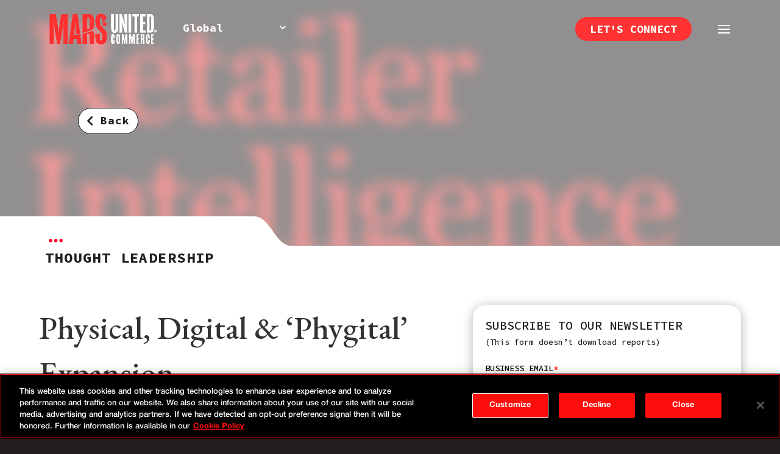

--- FILE ---
content_type: image/svg+xml
request_url: https://www.marsunited.com/wp-content/uploads/2024/04/three_dots.svg
body_size: -418
content:
<?xml version="1.0" encoding="UTF-8"?>
<svg xmlns="http://www.w3.org/2000/svg" width="23" height="7" viewBox="0 0 23 7" fill="none">
  <g id="Group">
    <path id="Vector" d="M2.85472 6.62631C4.43134 6.62631 5.70945 5.34802 5.70945 3.77116C5.70945 2.19431 4.43134 0.916016 2.85472 0.916016C1.2781 0.916016 0 2.19431 0 3.77116C0 5.34802 1.2781 6.62631 2.85472 6.62631Z" fill="#FF002E"></path>
    <path id="Vector_2" d="M11.4875 6.62631C13.0642 6.62631 14.3423 5.34802 14.3423 3.77116C14.3423 2.19431 13.0642 0.916016 11.4875 0.916016C9.91092 0.916016 8.63281 2.19431 8.63281 3.77116C8.63281 5.34802 9.91092 6.62631 11.4875 6.62631Z" fill="#FF002E"></path>
    <path id="Vector_3" d="M20.1379 6.62631C21.7145 6.62631 22.9926 5.34802 22.9926 3.77116C22.9926 2.19431 21.7145 0.916016 20.1379 0.916016C18.5613 0.916016 17.2832 2.19431 17.2832 3.77116C17.2832 5.34802 18.5613 6.62631 20.1379 6.62631Z" fill="#FF002E"></path>
  </g>
</svg>


--- FILE ---
content_type: application/javascript
request_url: https://www.marsunited.com/wp-content/themes/Free-DIVI-Child-Theme-by-Pee-Aye-Creative/js/custom-scripts.js?ver=1769199594
body_size: 114602
content:
//Place your JavaScript of jQuery snippets here. Remember to remove the <script> tags
//
var currentAuBgIndex = 1;
var auActivationBgLinks = [
  "https://www.marsunited.com/au/wp-content/uploads/sites/2/2024/09/TMA-Activation-Services-Image-753x564px-Experiential-1.1.jpg",
  "https://www.marsunited.com/au/wp-content/uploads/sites/2/2024/09/TMA-Activation-Services-Image-753x564px-Content-1.1b.jpg",
  "https://www.marsunited.com/au/wp-content/uploads/sites/2/2024/09/TMA-Activation-Services-Image-753x564px-Promotions-1.1.jpg",
  "https://www.marsunited.com/au/wp-content/uploads/sites/2/2024/09/TMA-Activation-Services-Image-753x564px-Sponsorships-1.1.jpg",
  "https://www.marsunited.com/au/wp-content/uploads/sites/2/2024/09/TMA-Activation-Services-Image-753x564px-Food-Service-1.1.jpg",
  "https://www.marsunited.com/au/wp-content/uploads/sites/2/2024/09/TMA-Activation-Services-Image-753x564px-Instore-Display-1.1.jpg",
  "https://www.marsunited.com/au/wp-content/uploads/sites/2/2024/09/TMA-Activation-Services-Image-753x564px-Out-of-Store-1.1.jpg",
  "https://www.marsunited.com/au/wp-content/uploads/sites/2/2024/09/TMA-Activation-Services-Image-753x564px-In-Store-Sampling-1.1.jpg",
  "https://www.marsunited.com/au/wp-content/uploads/sites/2/2024/09/TMA-Activation-Services-Image-753x564px-Set-Design-1.1.jpg",
  "https://www.marsunited.com/au/wp-content/uploads/sites/2/2024/09/TMA-activation-services-753x564px-roadshow-copy.jpg",
  "https://www.marsunited.com/au/wp-content/uploads/sites/2/2024/09/TMA-Activation-Services-Image-753x564px-Digital-1.1.jpg",
  "https://www.marsunited.com/au/wp-content/uploads/sites/2/2024/09/TMA-Activation-Services-Image-753x564px-Ambassadors-1.1.jpg",
];

var currentNzBgIndex = 1;
var nzActivationBgLinks = [
  "https://www.marsunited.com/nz/wp-content/uploads/sites/3/2024/09/TMA-Activation-Services-Image-753x564px-Experiential-NZ-1.1.jpg",
  "https://www.marsunited.com/nz/wp-content/uploads/sites/3/2024/09/TMA-Activation-Services-Image-753x564px-Content-1.1b.jpg",
  "https://www.marsunited.com/nz/wp-content/uploads/sites/3/2024/09/TMA-Activation-Services-Image-753x564px-Promotions-1.1.jpg",
  "https://www.marsunited.com/nz/wp-content/uploads/sites/3/2024/09/TMA-Activation-Services-Image-753x564px-Sponsorships-1.1.jpg",
  "https://www.marsunited.com/nz/wp-content/uploads/sites/3/2024/09/TMA-Activation-Services-Image-753x564px-Instore-Display-1.1.jpg",
  "https://www.marsunited.com/nz/wp-content/uploads/sites/3/2024/09/TMA-Activation-Services-Image-753x564px-Out-of-Store-1.1.jpg",
  "https://www.marsunited.com/nz/wp-content/uploads/sites/3/2024/09/TMA-Activation-Services-Image-753x564px-Targeted-Sampling-NZ-1.1.jpg",
  "https://www.marsunited.com/nz/wp-content/uploads/sites/3/2024/09/TMA-Activation-Services-Image-753x564px-InStore-NZ-1.1.jpg",
  "https://www.marsunited.com/nz/wp-content/uploads/sites/3/2024/09/TMA-Activation-Services-Image-753x564px-Set-Design-1.1.jpg",
  "https://www.marsunited.com/nz/wp-content/uploads/sites/3/2024/09/TMA-Activation-Services-Image-753x564px-Sampling-NZ-1.1.jpg",
  "https://www.marsunited.com/nz/wp-content/uploads/sites/3/2024/09/TMA-Activation-Services-Image-753x564px-Digital-1.1.jpg",
  "https://www.marsunited.com/nz/wp-content/uploads/sites/3/2024/09/TMA-Activation-Services-Image-753x564px-Ambassadors-1.1.jpg",
];

function loopThroughAuBgs() {
  let currentBg = auActivationBgLinks[currentAuBgIndex];
  $("#rotating-image-section-au").attr(
    "style",
    `background-image:url(${currentBg}) !important;`
  );
  if (currentAuBgIndex >= auActivationBgLinks.length - 1) {
    currentAuBgIndex = 0;
  } else {
    currentAuBgIndex++;
  }
}
function loopThroughNzBgs() {
  let currentBg = nzActivationBgLinks[currentNzBgIndex];
  $("#rotating-image-section-nz").attr(
    "style",
    `background-image:url(${currentBg}) !important;`
  );
  if (currentNzBgIndex >= nzActivationBgLinks.length - 1) {
    currentNzBgIndex = 0;
  } else {
    currentNzBgIndex++;
  }
}
(function ($) {
  $(document).ready(function () {
    var button = $("#showButton");
    button.click(function (e) {
      e.preventDefault();
      var element = $("#more-details-row");
      var buttonTextEl = $(this).find("h5");
      var currentText = buttonTextEl.text();
      buttonTextEl.text(currentText === "SEE LESS" ? "SEE MORE" : "SEE LESS");
      if (element.length > 0) {
        element.toggleClass("hidden");
      }
    });
    // 	Handling show/hide of more leaders in about us
    var button = $("#showLeadersButton");
    button.click(function (e) {
      e.preventDefault();
      var element = $("#leadership-team-2");
      var buttonTextEl = $(this).find("h5");
      var currentText = buttonTextEl.text();
      buttonTextEl.text(
        currentText === "SHOW OUR GLOBAL LEADERS"
          ? "HIDE OUR GLOBAL LEADERS"
          : "SHOW OUR GLOBAL LEADERS"
      );
      if (element.length > 0) {
        element.toggleClass("hidden");
      }
    });
    // Swap the
    if ($("#rotating-image-section-au").length) {
      setInterval(loopThroughAuBgs, 5000);
    }
    if ($("#rotating-image-section-nz").length) {
      setInterval(loopThroughNzBgs, 5000);
    }
    // Force gifs inside the masonry gallery to use the original gif src url
    $(".dmg-gallery a").each(function () {
      var gifUrl = $(this).attr("href");
      var imgElement = $(this).find("img");
      if (gifUrl.endsWith(".gif")) {
        imgElement.removeClass("dmg-lazyload");
        setTimeout(function () {
          imgElement.attr("src", gifUrl);
          imgElement.addClass("gif-image");
        }, 3000);
      }
    });

    const locations = [
      {
        id: "Auckland",
        details: [
          "hello-nz@marsunited.com",
          "+64 27 277 3365",
          "23 Quay St, Auckland CBD, Auckland 1010, New Zealand",
        ],
      },
      {
        id: "Bentonville",
        title: "Rogers",
        details: ["2203 S Promenade Blvd Suite 5270, Rogers, AR 72758, USA"],
      },
      { id: "Berlin", details: ["Specialty Hub"] },
      {
        id: "Chicago",
        details: ["35 West Wacker Drive, Chicago, IL 60601, USA"],
      },
      {
        id: "Cincinnati",
        details: [],
      },
      {
        id: "Connecticut",
        details: ["1 Landmark Square 8th Floor, Stamford, CT 06902, USA"],
      },
      { id: "Dallas", details: [] },
      { id: "Denver", details: [] },
      {
        id: "Detroit",
        title: "Troy HQ",
        details: ["3310 W Big Beaver Rd, Suite 107, Troy, MI 48084, USA"],
      },
      {
        id: "London",
        details: [
          "2 Television Centre, 101 Wood Lane, London W12 7FR , United Kingdom",
        ],
      },
      {
        id: "Melbourne",
        details: [
          "hello-au@marsunited.com",
          "+61 2 9966 4003",
          "28 Freshwater Place, Southbank, VIC 3006, Australia",
        ],
      },
      {
        id: "Minneapolis",
        details: ["5050 W 36th St Suite 500, Minneapolis, MN 55416, USA"],
      },
      {
        id: "New_York",
        title: "New York City",
        details: ["375 Hudson St, New York, NY 10014, USA"],
      },
      { id: "Seoul", details: ["Specialty Hub"] },
      { id: "Seattle", details: [] },
      { id: "Singapore", details: ["Specialty Hub"] },
      {
        id: "Sydney",
        details: [
          "hello-au@marsunited.com",
          "+61 2 9966 4003",
          "Office 802, 558 Pacific Highway, St Leonards NSW 2065, Australia",
        ],
      },
      {
        id: "Toronto",
        details: [],
      },
    ];
    let elementCheck = document.querySelector("#hover-map-container");
    if (elementCheck) {
      const mapSVG = `<?xml version="1.0" encoding="UTF-8"?><svg xmlns="http://www.w3.org/2000/svg" version="1.1" viewBox="0 0 1512 840">
  <defs>
    <style>
      .cls-1 {
        fill: #f33;
      }

      .cls-1, .cls-2 {
        stroke-width: 0px;
      }

      .cls-2 {
        fill: #fff;
      }
    </style>
  </defs>
  <g id="Map">
    <path id="Map-2" class="cls-2" d="M1380.2,365.5c0-1-.2-1.4-.3-2.4h.5c0,.9.2,1.4.3,2.3h-.5ZM1383.5,367.7c-1.4-1.8-2.1-2.7-3.5-4.5l.4-.3c1.4,1.8,2.1,2.7,3.5,4.5l-.3.3h0ZM1384.6,371.3c-1.8-3.3-2.8-4.9-4.6-8.1l.4-.2c1.9,3.2,2.8,4.9,4.6,8.1l-.4.2h0ZM1382.5,360.6l-2.5,2.2.3.3,2.5-2.2-.3-.3ZM1380.6,365.6l-.4-.2,2.3-4.6.4.2-2.3,4.6ZM1383.5,367.6c-.4-2.7-.6-4-1-6.7h.5c.4,2.6.6,4,1,6.7h-.5ZM1375.4,354v-.5l2.3-.5v.5l-2.3.5ZM1377.9,353.5l-.2-.4c1.9-1,2.8-1.5,4.7-2.6l.2.4c-1.9,1-2.8,1.5-4.7,2.5h0ZM1377.9,353.5l-.3-.4c2-1.4,3.1-2.1,5.2-3.5l.3.4c-2.1,1.4-3.1,2.1-5.1,3.5h0ZM1382.3,350.9l-2.8-1.3.2-.4,2.8,1.4-.2.4h0ZM1382.9,350c-1.3-.2-1.9-.2-3.2-.4v-.5c1.4.2,2,.2,3.3.4v.5h-.1ZM1379.5,349.5c-.8-1.3-1.2-1.9-2-3.2l.4-.3c.8,1.3,1.2,1.9,2,3.2l-.4.2h0ZM1382.7,350.8l-.4-.2.5-1,.4.2-.4,1h0ZM1382.3,350.9c-1.9-1.8-2.9-2.8-4.8-4.6l.3-.3c1.9,1.8,2.9,2.7,4.8,4.6l-.3.3ZM1375.5,353.9l-.2-.4c2.8-1.2,4.2-1.8,7-3l.2.4c-2.8,1.2-4.2,1.8-7.1,3h0ZM1382.8,350c-2.1-1.5-3.2-2.2-5.3-3.6l.3-.4c2.1,1.4,3.2,2.2,5.2,3.6l-.3.4h.1ZM1375.5,353.9l-.2-.4c3-1.6,4.5-2.4,7.5-4l.2.4c-3,1.6-4.5,2.4-7.5,4ZM1375,339.9c-2.7-1.9-4.1-2.8-6.8-4.6l.2-.4c2.7,1.8,4.1,2.8,6.8,4.6l-.3.4h.1ZM1377.4,346.2c-1-2.6-1.5-3.9-2.5-6.5l.4-.2c1,2.6,1.5,3.9,2.5,6.5l-.4.2ZM1375.1,339.9c-4.8-1-7.2-1.5-12-2.4v-.5c4.9,1,7.2,1.4,12.1,2.4v.5h0ZM1368.5,335.2l-.4-.3,1.9-2.8.4.3-1.9,2.9h0ZM1370.1,332.4c-3.8-2.7-5.7-4-9.5-6.7l.3-.4c3.9,2.7,5.7,4,9.5,6.7l-.3.4h0ZM1363.3,337.4l-.3-.4c2.8-2,4.2-3,7-5l.3.4c-2.8,2-4.2,3-7,5ZM1360.8,325.7l-.3-.4c1.5-1.1,2.3-1.6,3.8-2.7l.3.4c-1.5,1.1-2.3,1.6-3.8,2.7ZM1364.4,323c-2.9-.2-4.4-.3-7.3-.5v-.5c2.9.2,4.4.3,7.3.5v.5h0ZM1352.4,328.9l-.2-.4c4.9-2.4,7.3-3.5,12.2-5.9l.2.4c-4.9,2.3-7.3,3.5-12.2,5.9h0ZM1360.5,325.7c-1.4-1.3-2.1-2-3.5-3.3l.3-.3c1.4,1.3,2.1,2,3.5,3.3l-.3.3ZM1352.3,328.9l-.2-.4c3.4-1.3,5.1-1.9,8.4-3.2l.2.4c-3.4,1.3-5.1,1.9-8.4,3.2h0ZM1368.1,335.2c-3.1-3.8-4.6-5.7-7.6-9.5l.4-.3c3.1,3.8,4.6,5.7,7.6,9.5l-.4.3ZM1368.2,335.2c-1.8-1.4-2.7-2-4.5-3.4l.3-.4c1.8,1.4,2.7,2,4.5,3.4l-.3.4ZM1363.7,331.9c-4.6-1.2-6.8-1.8-11.5-3v-.4c4.8,1.2,7.1,1.8,11.6,3v.4h0ZM1363.6,331.8c-2.7-3.8-4-5.7-6.6-9.4l.4-.3c2.6,3.7,3.9,5.5,6.6,9.4l-.4.3ZM1363.3,337.5l-.2-.4c2.1-.9,3.1-1.3,5.2-2.2l.2.4c-2.1.9-3.1,1.3-5.1,2.2h0ZM1373.6,346.6v-.5c1.6-.1,2.4-.2,4.1-.2v.5c-1.6,0-2.4.2-4.1.2ZM1382.3,350.9c-3.6-1.7-5.3-2.6-8.9-4.3l.2-.4c3.6,1.7,5.3,2.6,8.9,4.3l-.2.4ZM1382.8,350c-3.8-1.4-5.6-2-9.4-3.4l.2-.4c3.8,1.3,5.6,2,9.4,3.4l-.2.4ZM1375.6,353.9l-.3-.3c1.7-1.8,2.6-2.6,4.3-4.4l.3.3c-1.7,1.8-2.6,2.6-4.3,4.4ZM1375.2,353.8c-.7-2.9-1.1-4.4-1.9-7.3h.4c.8,2.8,1.1,4.3,1.9,7.2h-.4ZM1392,385.7h-.4c0-.1.7-2.8.7-2.8h.4c0,.1-.7,2.8-.7,2.8ZM1391.6,385.7c-.8-2.2-1.3-3.3-2.1-5.5l.4-.2c.8,2.2,1.3,3.3,2.1,5.5l-.4.2h0ZM1391.1,393.6h-.5c.4-3.2.6-4.8,1-8h.5c-.4,3.2-.6,4.8-1,8ZM1389.7,380.4c-2,0-3-.1-5-.2v-.5c2,0,3,.1,5,.2v.5h0ZM1384.5,380.1c-1.1-2.1-1.6-3.1-2.7-5.2l.4-.2c1.1,2.1,1.6,3.1,2.7,5.2l-.4.2ZM1384.9,380l-.4-.2,2-5.2.4.2-2,5.2ZM1378.1,379c-1.1-1.4-1.7-2-2.8-3.4l.4-.3c1.1,1.4,1.7,2,2.8,3.4l-.4.3h0ZM1378.5,379l-.3-.3c1.5-1.6,2.2-2.5,3.7-4.1l.4.3c-1.5,1.6-2.2,2.5-3.7,4.1h0ZM1379.3,385.5c-.5-2.6-.8-4-1.2-6.6h.5c.5,2.6.8,3.9,1.2,6.5h-.5ZM1378,372.3l-2.6,3,.3.3,2.6-3-.3-.3ZM1375.6,375.6v-.5c2.5-.3,3.8-.4,6.4-.7v.5c-2.6.3-3.8.4-6.4.7h0ZM1381.9,375c-1.6-1-2.3-1.4-3.9-2.4l.2-.4c1.6,1,2.3,1.4,3.9,2.4l-.2.4ZM1378.2,372.6l-.2-.4c1.4-.9,2.1-1.4,3.5-2.3l.2.4c-1.4.9-2.1,1.4-3.5,2.3h0ZM1378.1,372.6v-.5c2.6-.5,3.9-.7,6.6-1.2v.5c-2.6.5-3.9.7-6.6,1.2h0ZM1386.6,375h-4.6v-.5h4.6v.5ZM1382.2,374.9l-.4-.3c1.1-1.4,1.7-2.2,2.8-3.6l.4.3c-1.1,1.4-1.7,2.1-2.8,3.6ZM1384.7,371.4h-.2c-1.2-.5-1.8-.7-3.1-1.1v-.4c1.4.4,2,.6,3.2,1h.2v.5h0ZM1381.3,370.1c-.4-1.9-.7-2.8-1.1-4.6h.4c.4,1.8.7,2.7,1.1,4.5h-.4ZM1386.5,375c-2-1.9-3-2.8-5.1-4.7l.3-.3c2,1.9,3.1,2.8,5.1,4.7l-.3.3h0ZM1383.6,367.8c-1.3-.9-1.9-1.3-3.2-2.1l.2-.4c1.3.9,1.9,1.3,3.2,2.1l-.2.4ZM1384.6,371.3c-1.7-2.3-2.6-3.4-4.3-5.7l.4-.3c1.8,2.3,2.6,3.4,4.3,5.7l-.4.3h0ZM1384.6,371.2c-.4-1.4-.7-2.1-1.1-3.6h.4c.4,1.3.7,2,1.1,3.4h-.4v.2ZM1386.4,374.9c-1.2-2.9-1.8-4.3-3-7.2l.4-.2c1.2,2.9,1.8,4.3,3,7.2l-.4.2ZM1386.4,374.9c-.7-1.5-1.1-2.2-1.9-3.6l.4-.2c.8,1.5,1.1,2.2,1.9,3.6l-.4.2ZM1395.7,378.1c-1.4-.2-2.1-.2-3.6-.4v-.5c1.5.2,2.2.3,3.6.4v.5ZM1392.1,377.3l-2.5,2.7.3.3,2.5-2.7-.3-.3ZM1400.4,384.9c-3.3-2.9-5-4.3-8.4-7.2l.3-.3c3.4,2.9,5.1,4.3,8.4,7.2l-.3.3h0ZM1389.8,380.4l-.2-.4c2.4-.9,3.6-1.4,6.1-2.3l.2.4c-2.4.9-3.6,1.4-6.1,2.3ZM1396,384.8c-.2-2.7-.3-4.1-.4-6.8h.4c.2,2.7.3,4.1.5,6.8h-.5ZM1396.2,385v-.5h4.3v.5h-4.3ZM1400.5,384.9c-3.2-.7-4.8-1.1-8.1-1.8v-.5c3.3.7,4.9,1,8.2,1.8v.5h0ZM1400.5,384.9c-4.3-1.8-6.5-2.7-10.9-4.5l.2-.4c4.4,1.8,6.5,2.7,10.9,4.5l-.2.4h0ZM1396.1,385c-1.5-.7-2.2-1.1-3.8-1.8l.2-.4c1.5.7,2.2,1.1,3.8,1.8l-.2.4ZM1396.1,384.9c-2.6-1.8-3.9-2.8-6.5-4.6l.3-.4c2.6,1.8,3.9,2.7,6.5,4.6l-.3.4ZM1386.4,387.6v-.4c3.8-1.1,5.7-1.6,9.7-2.6v.4c-3.9,1.1-5.8,1.6-9.7,2.6ZM1392.3,383.1c-1.1-1.1-1.7-1.7-2.8-2.8l.3-.3c1.1,1.1,1.7,1.7,2.8,2.8l-.3.3ZM1367.7,405.4l-1.9,3.1.4.2,1.9-3.1-.4-.2ZM1365.8,408.7c-.9-3.3-1.3-4.9-2.2-8.1h.4c.9,3.1,1.4,4.8,2.2,8h-.4ZM1366.2,408.6h-.4c0-3.7.2-5.5.3-9.1h.5c0,3.7,0,5.5-.3,9.1h0ZM1367.8,405.8c-2.7-.6-4-.9-6.7-1.4v-.5c2.8.6,4.1.8,6.8,1.4v.5h-.1ZM1361.4,404.3l-.4-.3,2.5-3.6.4.3-2.5,3.6ZM1361,404.2c-.5-2.7-.8-4-1.4-6.7h.4c.6,2.6.8,3.9,1.4,6.6h-.5,0ZM1360.9,401c-.5-1.3-.7-2-1.2-3.2v-.3c0,0,.3-.2.3-.2v.3c.6,1.2.8,1.9,1.3,3.2l-.4.2h0ZM1361.1,401.2v-.5c1-.2,1.5-.2,2.6-.4v.5c-1,.2-1.5.2-2.6.4h0ZM1367.8,405.7c-2.7-1.9-4.1-2.8-6.8-4.6l.2-.4c2.7,1.8,4.1,2.8,6.8,4.6l-.3.4h.1ZM1351.8,398.6l-1.2,2.5.4.2,1.2-2.5-.4-.2ZM1352.2,398.8h-.5l.5-2.7h.4l-.4,2.7ZM1352,399v-.5c3.1-.5,4.6-.8,7.8-1.3v.5c-3.1.5-4.7.8-7.8,1.3ZM1344.5,396.2v-.4c0,0,2.3-.7,2.3-.7v.5c0,0-2.3.7-2.3.7h0ZM1350.6,401.3c-1.6-2.3-2.4-3.5-3.9-5.8l.4-.3c1.6,2.3,2.4,3.5,3.9,5.8l-.4.2h0ZM1352.4,396.3c-2.2-.3-3.3-.4-5.6-.7v-.5c2.3.3,3.4.4,5.6.7v.5ZM1359.7,397.6c-2.2-1.5-3.2-2.2-5.4-3.7l.2-.4c2.2,1.5,3.3,2.2,5.4,3.7l-.3.4h.1ZM1346.9,395.6v-.5c2.9-.7,4.4-1,7.4-1.6v.5c-2.9.6-4.4,1-7.4,1.6ZM1352.6,396.2l-.3-.3,2-2.3.3.3-2,2.3ZM1371.5,400.8c-2.1-.4-3.2-.6-5.3-1.1v-.5c2.2.4,3.3.6,5.4,1.1v.5h0ZM1363.8,400.7l-.2-.4c.8-.3,1.3-.5,2.1-.8l.4-.2.2.4-.4.2c-.7.3-1.2.5-2.1.8ZM1366.2,399.8c-2.6-.9-3.9-1.3-6.4-2.1v-.4c2.7.8,4,1.3,6.6,2.1v.4h-.2ZM1366.4,399.6h-.4c0-.1,1.3-4.5,1.3-4.5h.4c0,.1-1.3,4.5-1.3,4.5ZM1371.4,400.7c-1.6-2.2-2.4-3.3-4-5.4l.4-.3c1.6,2.2,2.4,3.3,4,5.4l-.4.3h0ZM1359.9,397.6v-.4c3-.9,4.5-1.4,7.6-2.2v.4c-3,.9-4.5,1.3-7.6,2.2ZM1379.2,400.6c-1.2-1-1.8-1.5-3.1-2.5l.3-.4c1.2,1,1.8,1.5,3.1,2.5l-.3.4ZM1376.3,398v-.5c2-.2,3-.4,5-.6v.5c-2,.2-3,.4-5,.6ZM1376.6,403.6c-.2-2.3-.3-3.5-.5-5.8h.5c.2,2.3.3,3.4.5,5.7h-.5ZM1381.2,397.3c-.7-1.2-1-1.9-1.7-3.1l.4-.2c.7,1.2,1,1.9,1.7,3.1l-.4.2ZM1379.9,394.2h-.4c.6-2.1.9-3.1,1.5-5.1h.4c-.6,2.1-.9,3.1-1.5,5.1ZM1385.1,398.2c-2.2-1.6-3.3-2.3-5.5-3.9l.3-.4c2.2,1.5,3.3,2.3,5.5,3.9l-.3.4h0ZM1381,389.3c-.7-1.5-1-2.2-1.7-3.7l.4-.2c.7,1.5,1,2.2,1.7,3.7l-.4.2ZM1381.3,389.4l-.2-.4c2.1-.7,3.1-1.1,5.1-1.8v.4c-1.9.7-3,1.1-5,1.8h0ZM1385.3,391.5c-1.7-.8-2.5-1.3-4.2-2.1l.2-.4c1.7.8,2.5,1.3,4.2,2.1l-.2.4ZM1386.3,387.6c-2.7-.8-4.1-1.2-6.8-1.9v-.4c2.8.8,4.2,1.2,6.9,1.9v.4h0ZM1385.2,391.4c-2.3-2.3-3.5-3.5-5.9-5.8l.3-.3c2.4,2.3,3.5,3.5,5.9,5.8l-.3.3ZM1390.7,393.7c-1.8-2.5-2.7-3.7-4.5-6.2l.4-.3c1.8,2.5,2.7,3.7,4.5,6.2l-.4.3ZM1390.7,393.8c-2.2-.9-3.2-1.4-5.4-2.3l.2-.4c2.2.9,3.3,1.4,5.4,2.3l-.2.4ZM1381.5,397.4l-.2-.4c3.7-1.5,5.6-2.2,9.5-3.7l.2.4c-3.9,1.5-5.7,2.2-9.5,3.7h0ZM1385.3,398.2l-.3-.4c2.2-1.8,3.4-2.7,5.6-4.4l.3.4c-2.3,1.8-3.4,2.7-5.7,4.4h0ZM1389.2,399c-1.6-.3-2.4-.4-4.1-.7v-.5c1.7.3,2.5.4,4.2.7v.5h0ZM1389.1,398.8c-1.5-3-2.3-4.5-3.9-7.5l.4-.2c1.6,3,2.3,4.5,3.9,7.5l-.4.2h0ZM1389.2,399c-3.2-.6-4.7-.9-7.9-1.5v-.5c3.2.6,4.8.9,8,1.5v.5h0ZM1385.5,400.7l-.5-2.6h.5l.5,2.5h-.5ZM1385.6,400.8c-1.7-1.4-2.6-2-4.3-3.4l.3-.4c1.7,1.3,2.6,2,4.3,3.4l-.3.4ZM1383.1,404.3l-.4-.3c1.1-1.4,1.7-2.1,2.8-3.5l.4.3c-1.1,1.4-1.7,2.1-2.8,3.5ZM1389.2,410.4c-2.6-2.4-3.9-3.7-6.5-6.1l.3-.3c2.6,2.4,3.9,3.6,6.5,6.1l-.3.3h0ZM1389.3,410.5c-5.1-1.5-7.6-2.2-12.8-3.7v-.4c5.3,1.5,7.8,2.2,12.9,3.7v.4h0ZM1389.3,410.4c-5.1-2.7-7.6-4-12.6-6.6l.2-.4c5,2.6,7.5,3.9,12.6,6.6l-.2.4ZM1382.8,411.7c-2.5-2-3.8-3-6.3-5l.3-.4c2.5,2,3.8,3,6.3,5l-.3.4ZM1382.7,411.5v-7.4h.5v7.4h-.5ZM1373.1,407.6c-1.1-1-1.7-1.5-2.8-2.6l.3-.3c1.1,1,1.7,1.5,2.8,2.6l-.3.3ZM1369.8,408.6v-.4c1.3-.4,2-.6,3.4-1v.4c-1.3.4-2,.6-3.4,1ZM1373.3,407.6v-.4c1.3-.3,1.9-.5,3.3-.8v.4c-1.3.3-1.9.5-3.3.8ZM1369.9,408.4h-.4c.3-1.5.4-2.3.7-3.7h.5c-.3,1.5-.4,2.3-.7,3.7h0ZM1370.3,405c-2.7-1.7-4-2.6-6.7-4.3l.2-.4c2.7,1.7,4.1,2.6,6.7,4.3l-.2.4ZM1366,408.9v-.5c1.5-.1,2.2-.2,3.7-.2v.5c-1.5,0-2.2.1-3.7.2ZM1255.9,206.4c-1.9-3.4-2.9-5.1-4.8-8.5l.4-.2c1.9,3.4,2.9,5.1,4.8,8.5l-.4.2h0ZM1272.1,211.5c-6.5-2.1-9.7-3.1-16.1-5v-.4c6.6,2,9.8,3,16.3,5v.4h-.2ZM1247.5,215.3l-.3-.3c3.5-3.5,5.2-5.3,8.7-8.8l.3.3c-3.5,3.6-5.2,5.3-8.7,8.8ZM1251.2,198c-3.1,0-4.6,0-7.7-.1v-.5c3.1,0,4.6,0,7.7.1v.5h0ZM1229.3,202.1v-.4c5.5-1.7,8.3-2.5,14.1-4.2v.4c-5.7,1.7-8.5,2.5-14.1,4.2h0ZM1272.1,211.5c-9.5-4.6-19.2-9.2-28.7-13.7l.2-.4c9.5,4.5,19.2,9.1,28.7,13.7l-.2.4h0ZM1273.4,208c-8.9-4.1-13.3-6-22.3-10l.2-.4c9,3.9,13.3,5.9,22.3,10l-.2.4h0ZM1272.1,211.5c-8.4-5.5-12.5-8.2-21-13.5l.2-.4c8.5,5.4,12.6,8,21,13.5l-.2.4h0ZM1273.3,207.7l-1.3,3.5.4.2,1.3-3.5-.4-.2ZM1274.9,217.4c-.6-3.8-1-5.8-1.6-9.6h.4c.7,3.8,1,5.7,1.6,9.6h-.5,0ZM1271.6,221.1h-.5c.8-5.4,1.3-8.1,2.1-13.4h.4c-.8,5.4-1.2,8-2.1,13.4h0ZM1274.9,217.5c-1.2-2.4-1.7-3.6-2.9-6.1l.4-.2c1.1,2.4,1.7,3.6,2.9,6.1l-.4.2ZM1271.6,221.1h-.5c.3-3.9.5-5.9.8-9.8h.5c-.3,3.9-.5,5.9-.8,9.8ZM1088,146.7c-1.3-1.8-1.9-2.7-3.2-4.5l.4-.3c1.3,1.8,1.9,2.7,3.2,4.5l-.4.3ZM1085.9,154.7h-.4c1-3.4,1.5-5,2.4-8.2h.4c-1,3.4-1.5,5-2.5,8.2h0ZM1104.2,152.2c-6.4-2.2-9.6-3.3-16.1-5.4v-.4c6.6,2.1,9.8,3.2,16.2,5.4v.4h0ZM1084.9,142.3c-4.7-1-7-1.5-11.8-2.5v-.5c4.8,1,7.1,1.5,11.9,2.5v.5h0ZM1071.1,145v-.5c5.5-1.1,8.2-1.6,13.8-2.7v.5c-5.5,1-8.2,1.6-13.8,2.7h0ZM1073.1,139.8c-1.9-1.8-2.8-2.6-4.7-4.4l.3-.3c1.9,1.8,2.8,2.6,4.7,4.4l-.3.3h0ZM1071.3,144.8l-.4-.2c.8-2.1,1.3-3.1,2.1-5.1l.4.2c-.8,2.1-1.3,3.1-2.1,5.1ZM1064.7,150.4l-.4-.3c3.5-4.3,5.2-6.4,8.7-10.6l.4.3c-3.5,4.2-5.2,6.3-8.7,10.6ZM1070.9,144.8c-1-3.8-1.6-5.7-2.6-9.5h.4c1.1,3.7,1.6,5.6,2.6,9.4h-.4ZM1054.4,138.3v-.5c5.5-1.2,8.3-1.7,14-2.8v.5c-5.6,1.1-8.3,1.7-14,2.8ZM1054.2,138.1c-.5-2.4-.8-3.5-1.4-5.9h.4c.6,2.3.8,3.4,1.4,5.8h-.4ZM1071,145c-7.2-5.1-10.8-7.6-18-12.6l.3-.4c7.3,5,10.8,7.5,18.1,12.6l-.3.4h0ZM1064.3,150.3c-4.5-7.2-6.8-10.8-11.5-18l.4-.2c4.7,7.3,7,10.8,11.5,18l-.4.2ZM1071,145c-6.7-2.7-10-4-16.7-6.7l.2-.4c6.7,2.6,10,4,16.7,6.7l-.2.4h0ZM1064.4,150.3c-4-4.9-6-7.3-10.2-12.1l.4-.3c4.1,4.9,6.1,7.2,10.1,12.1l-.4.3h0ZM1064.7,150.4l-.3-.3c2.6-2.2,3.9-3.3,6.6-5.4l.3.4c-2.6,2.2-3.9,3.3-6.6,5.4h0ZM953.7,148h-9.7v-.5h9.7v.5ZM954.9,154.8c-.6-2.8-.9-4.2-1.5-6.9h.5c.6,2.7.9,4.1,1.5,6.8h-.5ZM967.3,151.8c-5.5-1.5-8.2-2.3-13.7-3.8v-.4c5.7,1.5,8.4,2.2,13.9,3.8v.4h-.2ZM938.6,151.8l-.3-.4c2.2-1.5,3.3-2.3,5.5-3.9l.3.4c-2.2,1.5-3.3,2.3-5.5,3.9ZM955,154.9c-4.5-2.8-6.7-4.2-11.2-7l.2-.4c4.5,2.8,6.7,4.2,11.2,7l-.2.4h0ZM943.8,147.8c-3.6-5.4-5.3-8-8.9-13.3l.4-.2c3.6,5.3,5.3,7.9,8.9,13.3l-.4.3h0ZM926.4,140.5l-.3-.4c3.5-2.3,5.2-3.5,8.8-5.9l.2.4c-3.6,2.4-5.3,3.5-8.8,5.9h0ZM944,142.3c-7.1-.8-10.5-1.1-17.7-1.8v-.5c7.2.7,10.7,1,17.7,1.8v.5ZM938.3,151.8c-4.9-4.5-7.3-6.8-12.2-11.3l.3-.3c5,4.5,7.3,6.7,12.2,11.3l-.3.3h0ZM935.1,134.6v-.5c2.5-.3,3.8-.5,6.5-.8v.5c-2.5.3-3.8.5-6.5.8ZM935.2,134.6l-.2-.4c2.6-1.6,3.9-2.4,6.5-3.9l.2.4c-2.6,1.6-3.9,2.3-6.5,3.9ZM946.6,138.1c-4.6-1.4-6.9-2.1-11.6-3.4v-.4c4.8,1.4,7.1,2,11.7,3.4v.4h-.1ZM941.7,130.4h-.5v3.1h.5v-3.1ZM946.5,138c-2-1.7-3-2.6-5.1-4.3l.3-.3c2,1.7,3,2.6,5.1,4.3l-.3.3ZM943.8,142.1c-1-3.4-1.4-5.1-2.4-8.5h.4c1,3.3,1.5,5,2.4,8.4h-.4ZM946.4,138c-2-2.9-3.1-4.4-5.1-7.3l.4-.3c2.1,2.9,3.1,4.4,5.1,7.4l-.4.3h0ZM957.7,134.7c-6.5-1.6-9.7-2.4-16.3-4v-.5c6.6,1.5,9.8,2.3,16.4,4v.4h-.1ZM957.5,134.5c-.5-1.8-.7-2.6-1.2-4.4h.4c.5,1.6.7,2.5,1.2,4.3h-.4ZM946.8,138l-.3-.4c4-3.2,6-4.7,10-7.8l.3.4c-4,3.1-6,4.7-10,7.8ZM979,136.6c-9-2.6-13.4-3.8-22.4-6.3v-.4c9.2,2.5,13.6,3.7,22.6,6.3v.4h-.2ZM957.8,134.7v-.5c3.9-.9,5.9-1.3,9.9-2.1v.5c-3.9.8-5.9,1.3-9.9,2.1h0ZM978.9,136.6c-4.5-1.6-6.7-2.4-11.3-4l.2-.4c4.6,1.6,6.8,2.4,11.3,4l-.2.4ZM946.7,138.1v-.4c8.3-2.3,12.5-3.4,21-5.5v.4c-8.4,2.2-12.6,3.3-21,5.5h0ZM978.8,136.4c-.2-2.1-.3-3.2-.5-5.4h.5c.2,2.1.3,3.2.5,5.3h-.5ZM957.8,134.7v-.5c8.2-1.5,12.3-2.1,20.6-3.5v.5c-8.3,1.3-12.3,2-20.6,3.5ZM1004.3,145.7c-8.5-4.9-17.2-9.8-25.9-14.6l.2-.4c8.7,4.8,17.4,9.7,25.9,14.6l-.2.4h0ZM979,136.6v-.5c2.3-.3,3.5-.5,5.9-.9v.5c-2.3.3-3.5.5-5.9.9h0ZM1004.3,145.8c-7.8-4.1-11.6-6.1-19.4-10.1l.2-.4c7.8,4,11.6,6,19.4,10.1l-.2.4ZM995.6,151c-4.3-6.2-6.4-9.2-10.8-15.4l.4-.3c4.4,6.2,6.5,9.2,10.8,15.4l-.4.3ZM979,136.6c-8.5-.8-12.7-1.2-21.3-1.9v-.5c8.6.7,12.8,1.1,21.3,1.9v.5h0ZM995.6,151.1c-6.7-5.9-10-8.8-16.7-14.6l.3-.3c6.8,5.8,10,8.6,16.7,14.6l-.3.3h0ZM946.7,138.1v-.4c4.3-1.4,6.5-2,11-3.4v.4c-4.4,1.4-6.6,2-11,3.4ZM944.2,142.2l-.4-.2c1-1.7,1.6-2.5,2.6-4.2l.4.2c-1.1,1.7-1.6,2.5-2.6,4.2ZM938.7,151.7l-.4-.2c2.2-3.8,3.3-5.7,5.5-9.5l.4.2c-2.2,3.8-3.3,5.7-5.5,9.5h0ZM783.6,118.5c-1.6-1.7-2.4-2.5-4.1-4.2l.3-.3c1.6,1.7,2.5,2.5,4.1,4.2l-.3.3ZM784,118.3h-.5c.6-4.2,1-6.3,1.6-10.4h.5c-.6,4.2-1,6.3-1.6,10.4ZM783.9,118.5v-.4c6.5-1.6,9.7-2.4,16.3-4v.5c-6.5,1.6-9.7,2.4-16.3,4h0ZM768.9,113.1l-.4.2,1.5,3,.4-.2-1.5-3ZM770,116.3c-3.3-2.2-4.9-3.3-8.2-5.5l.3-.4c3.3,2.2,4.9,3.3,8.2,5.5l-.2.4h0ZM769.9,116.2c-.8-3.3-1.2-4.9-2-8.2h.4c.8,3.2,1.2,4.8,2,8.1h-.4ZM768.6,113.4c-2.7-1-4-1.5-6.7-2.5l.2-.4c2.7,1,4,1.5,6.7,2.5l-.2.4ZM768.4,107.9h-.5l.5,5.3h.5l-.5-5.3ZM762,110.8l-.2-.4c2.5-1.1,3.7-1.6,6.2-2.7l.2.4c-2.5,1.1-3.7,1.6-6.2,2.7ZM779.7,114.3c-7.1-1.4-10.6-2.1-17.8-3.5v-.5c7.2,1.3,10.7,2,17.8,3.5v.5h0ZM794.3,113.3c-10.8-.9-21.6-1.7-32.3-2.5v-.5c10.7.7,21.6,1.6,32.4,2.5v.5h-.1ZM779.6,114.3c-4.6-2.5-6.9-3.7-11.5-6.2l.2-.4c4.7,2.5,6.9,3.7,11.5,6.2l-.2.4h0ZM779.9,114.3l-.3-.3c2.3-2.4,3.4-3.7,5.7-6.1l.3.3c-2.3,2.4-3.4,3.6-5.7,6.1ZM801.3,109.3c-6.4-.5-9.5-.7-15.9-1v-.5c6.4.4,9.5.6,16,1v.5h0ZM800.1,114.5c-6-2.6-8.9-3.8-14.8-6.3l.2-.4c5.9,2.5,8.8,3.7,14.8,6.3l-.2.4ZM819.9,110.2c-2.1-1.5-3.2-2.3-5.4-3.8l.3-.4c2.2,1.5,3.2,2.3,5.4,3.8l-.3.4h0ZM803.6,112.5l-.2-.4c4.5-2.5,6.7-3.7,11.1-6.1l.2.4c-4.5,2.4-6.6,3.6-11.1,6.1ZM814.8,115.8h-.5v-9.6h.5v9.6ZM814.8,116l-.3-.3c2.2-2.3,3.2-3.5,5.4-5.8l.3.3c-2.2,2.3-3.3,3.5-5.4,5.8ZM820,110.3c-7.5-.5-11.1-.7-18.7-1v-.5c7.5.4,11.2.6,18.7,1v.5h0ZM803.3,112.4c-.9-1.3-1.3-1.9-2.2-3.2l.4-.2c.9,1.3,1.3,1.9,2.2,3.2l-.4.2ZM794.3,113.3v-.5c3.6-.3,5.5-.5,9.2-.8v.5c-3.7.3-5.5.5-9.2.8h0ZM779.7,114.3v-.5c9.5-.8,14.2-1.2,23.8-1.8v.5c-9.5.7-14.2,1-23.8,1.8ZM814.5,116c-4.5-1.5-6.7-2.2-11.1-3.5v-.4c4.6,1.4,6.7,2.1,11.2,3.5v.4h-.1ZM802.2,118.8v-.5c4.9-1.1,7.4-1.7,12.4-2.8v.5c-4.9,1.1-7.4,1.6-12.4,2.8h0ZM801.9,118.7c-.8-1.7-1.1-2.6-1.9-4.3l.4-.2c.8,1.7,1.1,2.6,1.9,4.3l-.4.2ZM802,118.8c-3.1-2.2-4.7-3.3-7.8-5.5l.3-.4c3.1,2.2,4.7,3.3,7.8,5.5l-.3.4ZM801.9,118.6c-.3-3.8-.5-5.7-.8-9.6h.5c.3,3.8.5,5.7.8,9.5h-.5ZM800.4,114.5l-.2-.4c1.3-.8,2-1.2,3.3-2l.2.4c-1.3.8-2,1.2-3.3,2ZM800.2,114.5c-2.4-.5-3.6-.8-5.9-1.2v-.5c2.5.5,3.7.7,6,1.2v.5h0ZM800.5,114.4h-.5c.4-2.2.7-3.3,1.1-5.4h.5c-.4,2.2-.7,3.3-1.1,5.4ZM794.4,113.3l-.2-.4c2.8-1.6,4.2-2.4,7-4l.2.4c-2.8,1.6-4.2,2.4-7.1,4h0ZM779.7,114.3v-.5c5.8-.4,8.7-.6,14.5-1v.5c-5.8.4-8.7.6-14.5,1ZM681.8,201.4l-.3-.4c2.3-1.8,3.4-2.6,5.7-4.4l.3.4c-2.3,1.8-3.4,2.6-5.7,4.4h0ZM681.4,201.4c-1.4-2.3-2.1-3.5-3.5-5.8l.4-.2c1.4,2.3,2.1,3.5,3.5,5.8l-.4.2ZM681.6,201.5c-5.6-.7-8.3-1-13.9-1.7v-.5c5.6.6,8.3,1,14,1.7v.5h0ZM682.8,194.3l-.2-.4c1.3-.8,2-1.2,3.3-1.9l.2.4c-1.3.8-2,1.2-3.3,1.9ZM678.2,195.6v-.4c1.7-.5,2.6-.8,4.4-1.3v.4c-1.7.5-2.6.8-4.4,1.3ZM689.3,197.8c-2.7-1.4-4.1-2.2-6.8-3.6l.2-.4c2.7,1.4,4.1,2.1,6.8,3.6l-.2.4ZM686,192.3v-.5c1.2-.2,1.8-.3,3-.5v.5c-1.2.2-1.8.3-3,.5ZM687.1,196.9c-.5-1.9-.8-2.8-1.4-4.7h.4c.5,1.8.8,2.7,1.4,4.6h-.4ZM686.2,192.2l-.4-.2c.8-2,1.3-3,2.1-5.1l.4.2c-.8,2-1.2,3-2.1,5.1ZM680.9,188.7v-.5c2.8-.6,4.2-.8,7.1-1.4v.5c-2.8.6-4.3.8-7.1,1.4ZM681,188.6l-.4-.3c1.6-2.2,2.4-3.3,4-5.4l.4.3c-1.6,2.2-2.4,3.3-4,5.4h0ZM689,191.8c-3.3-1.3-5-1.9-8.3-3.1l.2-.4c3.3,1.3,5,1.9,8.3,3.1l-.2.4ZM678,195.6c-2.2-.7-3.4-1-5.6-1.6v-.4c2.4.7,3.5,1,5.7,1.6v.4h-.1ZM667.9,199.7l-.4-.3c1.9-2.3,2.9-3.5,4.8-5.8l.4.3c-1.9,2.3-2.9,3.5-4.8,5.8ZM687.3,197.1c-5.9-1.3-8.9-1.9-14.9-3.1v-.5c6.1,1.2,9,1.8,15,3.1v.5h0ZM665.3,194.5v-.5c2.8-.2,4.3-.3,7.2-.5v.5c-2.8.2-4.3.3-7.2.5ZM667.5,199.7c-1-2.1-1.4-3.2-2.4-5.3l.4-.2c1,2.1,1.5,3.2,2.4,5.3l-.4.2ZM678.1,195.6c-5.1-.5-7.6-.7-12.8-1.1,0,0-.2,0-.2-.2-2-5.7-3-8.4-5-14-8.7-2.8-17.6-5.6-26.4-8.3v-.4c9,2.7,17.9,5.5,26.7,8.3,0,0,0,0,0,.1,2,5.6,3,8.4,4.9,14,5,.4,7.6.6,12.7,1.1v.5h0ZM662.4,203.9l-.3-.4c2.2-1.7,3.3-2.5,5.4-4.2l.3.4c-2.2,1.7-3.3,2.5-5.4,4.2ZM669.4,206.3c-.8-2.7-1.1-4-1.9-6.6h.4c.8,2.5,1.2,3.8,1.9,6.5h-.4ZM667.8,199.8l-.2-.4c4.2-1.7,6.3-2.5,10.4-4.2l.2.4c-4.1,1.6-6.2,2.5-10.4,4.2ZM669.6,206.4c-2.9-1-4.4-1.5-7.3-2.4v-.4c3.1,1,4.6,1.4,7.5,2.4v.4h-.2ZM324.4,392.2h-.5c.5-2.9.7-4.3,1.2-7.2h0c102-75.3,215.4-136.3,337-181.4,6.3-3.4,9.4-5,15.8-8.4l.2.4c-6.4,3.3-9.5,5-15.8,8.4-121.6,45.1-234.9,106-336.8,181.2-.5,2.8-.7,4.2-1.1,7h0ZM684.9,208.7c-6.1-1-9.2-1.4-15.3-2.3v-.5c6.2.9,9.2,1.3,15.4,2.3v.5h-.1ZM669.8,206.3l-.4-.3c3.4-4.3,5-6.5,8.5-10.8l.4.3c-3.4,4.3-5.1,6.4-8.5,10.8h0ZM685.1,208.6l-.3-.3c1.6-1.5,2.4-2.2,4-3.7l.3.3c-1.6,1.5-2.4,2.2-4,3.7ZM688.6,215.4c-1.5-2.7-2.3-4.1-3.8-6.8l.4-.2c1.5,2.7,2.3,4.1,3.8,6.8l-.4.2ZM685.2,208.6l-.4-.2c1.8-4.4,2.7-6.5,4.5-10.8l.4.2c-1.8,4.3-2.7,6.4-4.5,10.8ZM693.3,207.5l-.2-.4c1.3-.8,2-1.2,3.3-2.1l.2.4c-1.3.8-2,1.3-3.3,2.1ZM693.1,207.5c-1.7-1-2.5-1.5-4.2-2.5l.2-.4c1.7,1,2.5,1.5,4.2,2.5l-.2.4ZM689,215.4l-.4-.2c1.8-3.2,2.6-4.8,4.4-8l.4.2c-1.8,3.2-2.7,4.8-4.4,8ZM696.5,205.4c-3-.2-4.5-.3-7.5-.4v-.5c3,.2,4.5.3,7.5.4v.5ZM696.3,205.4c-2.8-3.1-4.2-4.6-7-7.6l.3-.3c2.8,3,4.2,4.5,7,7.6l-.3.3ZM717.9,205.9c-.9-.6-1.4-.8-2.4-1.4l.2-.4c.9.6,1.4.8,2.4,1.4l-.2.4ZM711.9,212.4l-.4-.2c1.6-3.2,2.3-4.8,3.9-7.9l.4.2c-1.6,3.2-2.4,4.8-3.9,7.9ZM719,196.3c-2.2-.6-3.3-.9-5.5-1.5v-.4c2.3.6,3.4.9,5.6,1.5v.4h0ZM719.1,196.3v-.5c2.8-.5,4.3-.8,7.2-1.3v.5c-2.8.5-4.3.8-7.2,1.3ZM731.7,206.6c-5.1-4.2-7.6-6.2-12.8-10.3l.3-.4c5.2,4.1,7.7,6.2,12.8,10.3l-.3.4ZM713.6,194.8l-.2-.4c3.7-2,5.5-3,9.2-5.1l.2.4c-3.7,2-5.5,3-9.2,5.1ZM726.3,195c-5.1-.1-7.6-.2-12.8-.2v-.5c5.2,0,7.7.1,12.8.2v.5h0ZM697.4,187v-.5c1.5-.2,2.2-.4,3.8-.6v.5c-1.5.2-2.2.4-3.8.6ZM696.9,192.5l-.4-.3c1.8-2.5,2.7-3.7,4.5-6.2l.4.3c-1.8,2.5-2.7,3.7-4.5,6.2ZM688.1,187.3v-.5c5.2-.4,7.8-.6,13.1-.9v.5c-5.2.3-7.8.5-13.1.9h0ZM701.3,186.3l-.3-.3c1.8-2,2.7-3,4.5-5.1l.3.3c-1.8,2-2.7,3-4.5,5h0ZM705.7,181.3c-4-.5-6-.8-10-1.3v-.5c4,.5,6,.7,10,1.2v.5h0ZM697.4,186.9l-.3-.4c3.4-2.3,5-3.5,8.4-5.7l.2.4c-3.3,2.2-5,3.4-8.4,5.7h0ZM695.5,176.8h-.4l.4,3h.4l-.4-3ZM695.7,180l-7.5-2.5v-.4c3.1,1,4.6,1.5,7.6,2.5l-.2.4h.1ZM697.1,186.8c-.6-2.8-.9-4.2-1.6-6.9h.5c.6,2.7.9,4.1,1.6,6.8h-.5ZM688.3,177.5v-.5c2.8-.2,4.2-.2,7-.4v.5c-2.8.1-4.2.2-7,.4ZM685,183.2l-.2-.4c4.2-2.5,6.2-3.7,10.4-6.1l.2.4c-4.2,2.5-6.3,3.7-10.4,6.1ZM685.1,183.1l-.4-.2c1.4-2.3,2-3.5,3.4-5.7l.4.2c-1.4,2.3-2.1,3.4-3.4,5.7ZM688.3,187.1h-.5c0-3.9,0-5.9.2-9.8h.5c0,3.9,0,5.9-.2,9.8ZM687.9,187.2c-1.3-1.6-1.9-2.4-3.2-4l.4-.3c1.3,1.6,1.9,2.4,3.2,4l-.4.3ZM688.9,191.7l-1-4.6h.4l1,4.5h-.5,0ZM687.6,196.9h-.4c.7-2.2,1-3.3,1.7-5.4h.4c-.7,2.2-1,3.3-1.7,5.4ZM698.8,190.3l-2.2,1.9.3.3,2.2-1.9-.3-.3ZM696.9,192.3h-.5c.2-2.3.4-3.4.6-5.6h.5c-.2,2.3-.4,3.4-.6,5.6ZM687.5,197l-.2-.4c3.8-1.8,5.6-2.7,9.3-4.5l.2.4c-3.7,1.8-5.5,2.7-9.3,4.5ZM697.5,196.4l-1.1-4h.4c0-.1,1.1,3.9,1.1,3.9h-.5,0ZM689.5,197.9v-.5c3.2-.5,4.9-.8,8.2-1.3v.5c-3.3.5-4.9.8-8.2,1.3h0ZM698,196.4h-.5c.5-2.4.7-3.6,1.1-6h.5c-.5,2.4-.7,3.6-1.1,6ZM687.4,196.6l-.2.4,2.1.8.2-.4-2.1-.8ZM689.2,197.7l-.3-6h.5l.3,6h-.5ZM689.6,197.8l-.3-.4c2.9-2.1,4.3-3.2,7.2-5.3l.3.4c-2.9,2.1-4.3,3.2-7.2,5.3ZM644.7,183c-2.3-.6-3.4-1-5.7-1.6v-.4c2.4.6,3.6,1,5.9,1.6v.4h-.2ZM644.6,182.9c-1.9-3.1-2.9-4.6-4.8-7.7l.4-.2c1.9,3.1,2.9,4.6,4.8,7.7l-.4.2ZM644.9,183l-.2-.4c4.1-2.6,6.1-3.8,10.2-6.4l.2.4c-4.1,2.5-6.1,3.8-10.2,6.3h0ZM633.2,182.2h-.4c.6-2.2.9-3.2,1.6-5.3h.4c-.6,2.2-.9,3.3-1.6,5.3h0ZM633,182.4v-.5c2.3-.4,3.5-.6,5.9-1v.5c-2.3.4-3.5.6-5.9,1ZM633.1,182.3l-.3-.3c2.8-2.8,4.2-4.3,7-7.1l.3.3c-2.8,2.8-4.2,4.2-7,7.1ZM634.5,177.2c-1.8-.5-2.7-.8-4.5-1.3v-.4c1.9.5,2.8.8,4.7,1.3v.4h-.2ZM634.6,177.2l-.2-.4c2.2-.8,3.3-1.1,5.4-1.9l.2.4c-2.2.8-3.3,1.1-5.4,1.9ZM638.8,181.4c-1.8-1.7-2.7-2.5-4.5-4.2l.3-.3c1.8,1.7,2.7,2.5,4.5,4.2l-.3.3ZM630.2,175.8l-.3-.3c1.5-1.5,2.2-2.3,3.8-3.8l.3.3c-1.5,1.5-2.3,2.3-3.8,3.8h0ZM630,175.9v-.5c4-.2,5.9-.4,9.9-.6v.5c-4,.2-5.9.3-9.9.6h0ZM639.8,175.3c-2.5-1.3-3.7-2-6.2-3.3l.2-.4c2.5,1.3,3.7,1.9,6.2,3.3l-.2.4ZM633.9,172l-.4-.3c2.6-3.1,3.9-4.6,6.5-7.7l.3.3c-2.6,3.1-3.9,4.6-6.5,7.7h.1ZM639.2,181.2h-.5c.4-2.5.6-3.7,1-6.2h.5c-.4,2.5-.6,3.7-1,6.2ZM640,175.3v-.4c6-1.7,9-2.6,15.1-4.3v.4c-6,1.7-9,2.5-15.1,4.3h0ZM655.2,176.5h-.5c0-2.3,0-3.4.2-5.6h.5c0,2.3,0,3.4-.2,5.6ZM660.1,180.2c-2-3.7-3.1-5.6-5.1-9.3l.4-.2c2.1,3.7,3.1,5.6,5.1,9.3l-.4.2ZM639.1,181.4l-.2-.4c6.5-4.2,9.7-6.3,16.2-10.4l.2.4c-6.5,4.1-9.7,6.1-16.2,10.4h0ZM670.4,176.2c-1.2-1.9-1.8-2.8-3-4.6l.4-.2c1.2,1.9,1.8,2.8,3,4.6l-.4.3h0ZM655,176.6l-.2-.4c5-2,7.5-3,12.6-5l.2.4c-5.1,2-7.6,3-12.6,5h0ZM639.1,181.4l-.2-.4c9.5-3.3,19.1-6.6,28.6-9.8v.4c-9.4,3.1-19,6.4-28.4,9.7h0ZM660.4,180.3l-.2-.4c4.1-1.7,6.1-2.4,10.2-4l.2.4c-4.1,1.6-6.1,2.4-10.2,4ZM655,176.7v-.5c6.3-.2,9.3-.2,15.6-.3v.5c-6.2.1-9.3.2-15.6.3ZM660.2,180.3c-2.1-1.5-3.2-2.2-5.4-3.7l.3-.4c2.2,1.5,3.2,2.2,5.4,3.7l-.3.4ZM639,181.4v-.5c8.5-.5,12.7-.7,21.3-1.1v.5c-8.6.4-12.7.6-21.3,1.1ZM379.4,407.8c-1.5-.4-2.2-.6-3.6-.9v-.4c1.6.4,2.3.6,3.8.9v.4h-.2ZM379.6,407.7l-.3-.3c1.3-1.3,1.9-1.9,3.2-3.1l.3.3c-1.3,1.2-1.9,1.9-3.2,3.1ZM379.3,407.7c-1.7-2.1-2.5-3.1-4.2-5.2l.4-.3c1.7,2.1,2.5,3.1,4.2,5.2l-.4.3ZM375.7,406.8l-2.1-1.4.2-.4,2.1,1.4-.2.4ZM375.4,402.4h-.5l.6,4.3h.4l-.6-4.3h.1ZM375.9,406.8l-.3-.3c1.9-1.8,2.8-2.6,4.7-4.4l.3.3c-1.9,1.8-2.8,2.6-4.7,4.4ZM367.3,410.5l-1-2.9h.4c0-.1,1,2.7,1,2.7h-.4v.2ZM367.7,410.6l-.3-.3c2.4-2.1,3.6-3.1,6.1-5.2l.3.3c-2.4,2.1-3.7,3.1-6.1,5.2ZM366.4,407.7c-1-1.2-1.5-1.8-2.4-3.1l.4-.3c1,1.2,1.5,1.8,2.4,3.1l-.4.3ZM366.8,407.7l-.3-.3c1.8-2.2,2.8-3.3,4.6-5.4l.3.3c-1.9,2.2-2.8,3.3-4.6,5.4ZM373.8,405.3l-.4-.2c.6-1.1.9-1.7,1.6-2.8l.4.2c-.6,1.1-.9,1.7-1.6,2.8ZM373.5,405.4c-1-1.2-1.5-1.9-2.4-3.1l.4-.3c1,1.2,1.5,1.9,2.4,3.1l-.4.3ZM373.7,405.5l-.2-.4c2.7-1.2,4.1-1.8,6.8-3l.2.4c-2.7,1.2-4.1,1.8-6.8,3ZM371.2,402.4c-2-.5-2.9-.7-4.9-1.2v-.4c2.1.5,3,.7,5,1.2v.4h-.1ZM375.2,402.6c-1.6-.1-2.4-.2-4-.3v-.5c1.6.1,2.4.2,4,.3v.5ZM378.2,400c-1.5-.6-2.3-.9-3.9-1.5l.2-.4c1.5.6,2.3.9,3.9,1.5l-.2.4ZM374.7,398.3h-.4l.8,4.2h.4l-.8-4.2ZM380.4,402.5c-2.4-1.6-3.6-2.4-6-4l.3-.4c2.4,1.6,3.6,2.4,6,4l-.3.4ZM380.3,402.4c-.9-1-1.3-1.5-2.2-2.4l.3-.3c.9,1,1.3,1.5,2.2,2.4l-.3.3ZM375.4,402.6l-.3-.3c1.2-1,1.8-1.5,3.1-2.6l.3.4c-1.2,1-1.9,1.5-3.1,2.6h0ZM378.3,400.1v-.5c2.8-.3,4.2-.5,7-.8v.5c-2.8.3-4.2.5-7,.8h0ZM385.6,399.1l-.4-.2,1-2.7.4.2-1,2.7ZM375.3,402.6l-.2-.4c4.5-2.5,6.7-3.7,11.2-6.1l.2.4c-4.5,2.4-6.7,3.6-11.2,6.1h0ZM394.4,400.8h-.5v-3.3h.5v3.3ZM385.6,401.6l-.2-.4c3.5-1.6,5.3-2.4,8.8-4l.2.4c-3.5,1.6-5.3,2.4-8.8,4h0ZM385.4,399.2v-.5c3.5-.6,5.2-.9,8.8-1.5,75.9-24.1,154.4-41.6,233.5-51.9h.2c7.1,8.1,14.2,16.4,21.2,24.6l-.3.3c-6.9-8.2-14-16.4-21.1-24.5-79,10.3-157.5,27.7-233.3,51.9-3.6.6-5.3.9-8.9,1.5h-.1ZM385.5,401.6v-.5c3.5-.3,5.2-.4,8.7-.6v.5c-3.4.2-5.2.4-8.7.6ZM394.2,401c-3.5-.7-5.3-1.1-8.8-1.8v-.5c3.6.7,5.4,1.1,8.9,1.8v.5h-.1ZM382.8,404.6l-.3-.3c1.2-1.2,1.8-1.8,2.9-3.1l.3.3c-1.2,1.2-1.8,1.8-2.9,3.1ZM380.5,402.5v-.5c1.9-.4,2.9-.5,4.9-.9v.5c-1.9.3-2.9.5-4.9.9h0ZM385.3,401.4v-2.4h.4v2.4h-.4ZM382.4,404.6c-.8-.9-1.2-1.3-2.1-2.2l.3-.3c.8.9,1.3,1.3,2.1,2.2l-.3.3ZM375.9,406.9v-.4c2.6-.9,3.9-1.3,6.7-2.2v.4c-2.6.9-3.9,1.3-6.7,2.2ZM382.5,404.7c-2.9-.8-4.4-1.2-7.4-2v-.4c3.1.8,4.6,1.2,7.5,2v.4h-.1ZM359.1,413c-2.3-.2-3.5-.4-5.8-.6v-.5c2.4.2,3.5.3,5.9.6v.5h-.1ZM359.2,412.9l-.3-.4c3-2.1,4.5-3.1,7.5-5.2l.3.4c-3,2-4.5,3.1-7.5,5.2ZM350.2,417.7l-.2-.4c3.6-2,5.4-2.9,9-4.8l.2.4c-3.6,1.9-5.4,2.9-9,4.8ZM353.1,412.3l-2.2-3.1.4-.3,2.2,3.1-.4.3ZM350.3,417.7l-.4-.2c1.3-2.2,1.9-3.2,3.2-5.4l.4.2c-1.3,2.2-1.9,3.2-3.2,5.4h0ZM353.1,412.3c-1.3-2.6-2-3.9-3.4-6.5l.4-.2c1.4,2.6,2,3.9,3.4,6.5l-.4.2ZM350.1,417.8c-1.9-.5-2.8-.8-4.7-1.3v-.4c2,.5,2.9.8,4.8,1.3v.4h0ZM345.6,416.4l-.4-.3c2.2-2.9,3.4-4.3,5.6-7.2l.4.3c-2.3,2.9-3.4,4.3-5.6,7.2ZM345.2,416.3c-.9-5.8-1.3-8.6-2.2-14.4h.5c.8,5.7,1.3,8.6,2.2,14.3h-.5ZM350.3,417.6h-.5c.4-3.5.5-5.2.9-8.6h.5c-.4,3.5-.6,5.2-.9,8.6ZM349.9,417.6c-2.7-6.3-4.1-9.4-6.8-15.7l.4-.2c2.7,6.3,4.1,9.4,6.8,15.7l-.4.2h0ZM364.3,404.6l-.4-.2c.9-1.4,1.3-2.1,2.2-3.5l.4.2c-.9,1.4-1.3,2.1-2.2,3.5h0ZM366.4,401.2v-.4c3.1-1.1,4.7-1.6,8-2.7v.4c-3.1,1.1-4.7,1.6-8,2.7ZM375.2,402.6c-3.5-.6-5.3-.9-8.9-1.4v-.5c3.6.5,5.4.8,8.9,1.4v.5ZM364.2,404.7v-.4c2.7-1,4.1-1.4,6.9-2.4v.4c-2.7.9-4.1,1.4-6.9,2.4ZM359.3,412.9l-.4-.2c2-3.3,3-4.9,5-8.2l.4.2c-2.1,3.4-3.1,5-5,8.2h0ZM350.1,405.6h-.4c0,.1,1.2,3.5,1.2,3.5h.4c0-.1-1.2-3.5-1.2-3.5ZM350.9,409.2c-3.1-2.9-4.7-4.3-7.8-7.2l.3-.3c3.1,2.9,4.7,4.3,7.8,7.2l-.3.3h0ZM351.3,409.1h-.5c.8-3.5,1.1-5.1,1.9-8.5h.5c-.8,3.5-1.1,5.2-1.9,8.5h0ZM349.8,405.9c-2.6-1.6-4-2.3-6.6-3.9l.2-.4c2.7,1.5,4,2.3,6.6,3.9l-.2.4h0ZM350.1,405.7h-.5c.2-2.1.3-3.1.5-5.2h.5c-.2,2.1-.3,3.2-.5,5.2h0ZM350.1,405.8l-.4-.2c1.2-2,1.8-3,3.1-5.1l.4.2c-1.2,2-1.8,3-3,5.1h-.1ZM343.1,405.6v-3.8h.5v3.8h-.5ZM343.5,405.8l-.3-.4c2.8-2,4.2-3.1,7-5.1l.3.4c-2.8,2-4.2,3-7,5.1ZM343.3,405.8c-4.2-.1-6.3-.2-10.4-.3v-.5c4.2,0,6.2.2,10.4.3v.5ZM333.6,404.7l-.8.4.2.4.8-.4-.2-.4ZM333.5,405.1c-2.5-2.3-3.7-3.4-6.2-5.6l.3-.3c2.5,2.2,3.7,3.4,6.2,5.6l-.3.3ZM333.8,405.2v-.4c3.8-1.3,5.7-1.9,9.4-3.1v.4c-3.6,1.2-5.5,1.8-9.4,3.1ZM326,406.3c-1.4-.6-2.1-.9-3.4-1.5l.2-.4c1.4.6,2.1.9,3.4,1.5l-.2.4ZM326.1,406.3v-.5c2.7-.3,4-.5,6.8-.8v.5c-2.7.3-4,.5-6.8.8h0ZM325.9,406.1c-2.3-4.3-3.4-6.4-5.7-10.7l.4-.2c2.3,4.3,3.4,6.4,5.7,10.7l-.4.2ZM313.1,413.6v-.5c2.2-.5,3.3-.7,5.5-1.2v.5c-2.2.5-3.3.7-5.5,1.2ZM318.8,412.3l-.4-.2c1.6-3.1,2.4-4.6,4-7.7l.4.2c-1.6,3.1-2.4,4.6-4,7.7h0ZM307.1,417.7l-.2-.4c4.7-2.1,7-3.2,11.6-5.2l.2.4c-4.6,2.1-6.9,3.1-11.6,5.2h0ZM307.2,417.6l-.3-.4c2.4-1.6,3.6-2.4,6-4l.2.4c-2.4,1.6-3.6,2.4-6,4h0ZM304,427.9l-.4-.2c3.6-5.8,5.4-8.6,9.2-14.3l.4.2c-3.8,5.8-5.5,8.6-9.2,14.3ZM322.8,404.7l-.3-.3c1.9-2.1,2.9-3.1,4.9-5.2l.3.3c-2,2.1-2.9,3.1-4.9,5.2ZM322.4,404.6c-.9-3.7-1.4-5.5-2.3-9.2h.4c.9,3.5,1.3,5.4,2.3,9h-.4v.2ZM333.9,405.1l-.3-.3c2-2.1,3-3.1,5-5.2l.3.3c-2,2.1-3,3.1-5,5.2ZM333.1,405.5l-.3-.3c2.3-2.2,3.5-3.3,5.8-5.5l.3.3c-2.3,2.2-3.5,3.3-5.8,5.5ZM343.2,402c-1.8-.8-2.8-1.2-4.6-2l.2-.4c1.8.8,2.8,1.2,4.6,2l-.2.4ZM353,400.8c-1,0-1.6,0-2.6-.1v-.5c1.1,0,1.6,0,2.6.1v.5h0ZM343.3,402v-.5c2.8-.5,4.2-.8,7-1.3v.5c-2.8.5-4.2.8-7,1.3ZM350.3,400.7c-4.7-.3-7-.5-11.7-.7v-.5c4.7.3,7,.4,11.7.7v.5ZM1349.8,582.4c-1-2.2-1.5-3.2-2.5-5.4l.4-.2c1,2.2,1.5,3.2,2.5,5.4l-.4.2ZM1350.1,582.6l-.2-.4c2.8-1.6,4.2-2.4,7-3.9l.2.4c-2.8,1.6-4.2,2.3-7,3.9h0ZM1339.8,588.5l-.2-.4c4.1-2.4,6.1-3.5,10.2-5.9l.2.4c-4.1,2.3-6.1,3.5-10.3,5.9h.1ZM1341.9,578v-.5c2.2-.3,3.3-.5,5.5-.8v.5c-2.2.3-3.3.5-5.5.8h0ZM1339.9,588.3h-.4c.9-4.3,1.3-6.4,2.1-10.6h.5c-.8,4.3-1.3,6.4-2.1,10.6h0ZM1341.6,577.8c-1.2-5-1.8-7.4-3-12.2h.4c1.2,4.8,1.8,7.2,3,12.1h-.4c0,0,0,0,0,0h0ZM1339.5,570.4c-.4-1.9-.5-2.9-.9-4.8h.5c.4,1.9.5,2.8.9,4.8h-.5ZM1339.7,570.6c-3.5-.7-5.3-1-8.8-1.7v-.5c3.6.7,5.4,1,8.9,1.7v.5h0ZM1347.3,577.1c-3.1-2.6-4.6-3.9-7.7-6.6l.3-.3c3.1,2.6,4.6,3.9,7.7,6.6l-.3.3h0ZM1331.1,568.8l-.4-.2,1.8-3.3.4.2-1.8,3.3ZM1331,568.9l-.2-.4c3.2-1.3,4.7-1.9,7.9-3.1l.2.4c-3.2,1.2-4.8,1.9-7.9,3.1ZM1331.1,568.8l-.4-.2,6-11,.4.2-6,11ZM1338.8,565.8c-2.4,0-3.7,0-6.1-.2v-.5c2.5,0,3.7,0,6.1.2v.5h0ZM1332.9,565.4l-.4-.2,4.2-7.7.4.2-4.2,7.7ZM1338.6,565.6c-.8-3.2-1.2-4.7-2-7.9h.4c.8,3,1.2,4.6,2,7.8h-.4ZM1337.1,557.8h-.4c1-3,1.5-4.5,2.5-7.4h.4c-1,3-1.5,4.5-2.5,7.4ZM1337.1,557.7h-.4c.2-4.9.2-7.3.4-12.4h.4c0,5.1-.2,7.5-.4,12.4ZM1330.4,551c-.3-2.3-.5-3.5-.8-5.8h.5c.3,2.3.5,3.4.8,5.7h-.5ZM1330.7,551.2v-.5c3.4-.2,5.2-.4,8.7-.6v.5c-3.4.2-5.2.3-8.7.6ZM1330.8,551.2l-.3-.3c2.6-2.3,4-3.4,6.6-5.7l.3.3c-2.7,2.3-4,3.4-6.6,5.7h0ZM1323.7,543.3c-1.5-1.5-2.3-2.3-3.8-3.8l.3-.3c1.5,1.5,2.3,2.3,3.8,3.8l-.3.3h0ZM1329.8,545.5c-2.4-.9-3.6-1.3-6-2.1l.2-.4c2.4.8,3.6,1.3,6,2.1l-.2.4ZM1337.2,545.5c-5.4-.9-8-1.3-13.4-2.2v-.5c5.5.8,8.1,1.3,13.5,2.2v.5h0ZM1318.1,542l-.4-.3,2.1-2.6.4.3-2.1,2.6ZM1317.7,541.9c-.2-2.2-.2-3.3-.4-5.5h.5c.2,2.2.2,3.3.4,5.5h-.5ZM1318,542.1v-.4c2.9-.9,4.4-1.3,7.4-2.1v.4c-2.9.8-4.4,1.2-7.4,2.1ZM1323.4,536.7c-2.3,0-3.5,0-5.9,0v-.5c2.3,0,3.5,0,5.9,0v.5h0ZM1319.9,539.4c-1-1.2-1.5-1.8-2.5-2.9l.3-.3c1,1.2,1.5,1.8,2.5,2.9l-.3.3ZM1325.4,540c-3.2-1.4-4.8-2.1-8-3.4l.2-.4c3.2,1.4,4.8,2,7.9,3.4l-.2.4h0ZM1325.3,539.9c-.8-1.3-1.3-2-2.1-3.3l.4-.3c.8,1.3,1.3,2,2.1,3.3l-.4.2h0ZM1320.2,539.5l-.3-.4c1.3-1.1,2-1.7,3.4-2.8l.3.4c-1.3,1.1-2,1.7-3.4,2.8ZM1323.2,536.6c-.7-3.1-1.1-4.7-1.8-7.9h.5c.7,3,1.1,4.6,1.8,7.8h-.5ZM1315.8,529.6v-.5c2.3-.3,3.4-.4,5.8-.7v.5c-2.3.3-3.4.4-5.8.7ZM1323.2,536.7c-3-2.8-4.4-4.2-7.6-7.1l.3-.3c3.2,2.9,4.7,4.3,7.6,7.1l-.3.3ZM1325.3,540c-3.8-4.2-5.7-6.2-9.7-10.4-7.1-6.2-14.4-12.4-21.7-18.4-3.9.7-5.9,1.1-10,1.9v-.5c4-.8,6-1.2,10-2h.2c7.3,6,14.7,12.3,21.8,18.5,4,4.2,5.9,6.3,9.7,10.4l-.3.3h0v.2ZM1322.3,529.1l-.7-.2v-.4c0,0,.8.2.8.2v.5h-.1ZM1330.2,534.4c-3.2-2.2-4.8-3.2-8-5.4l.2-.4c3.2,2.1,4.8,3.2,8,5.4l-.3.4h.1ZM1327.9,539.1c-2.3-4.1-3.4-6.1-5.8-10.1l.4-.2c2.3,4.1,3.5,6,5.8,10.1l-.4.2h0ZM1328.3,539.1l-.4-.2,2.2-4.8.4.2-2.2,4.8ZM1325.7,539.9l-.3-.3c1.9-2.2,2.9-3.4,4.8-5.6l.3.3c-1.9,2.2-2.9,3.4-4.8,5.6ZM1328,538.6l-2.6.8v.4c0,0,2.7-.8,2.7-.8v-.4h0ZM1329.6,545.3c-.7-2.5-1.1-3.8-1.8-6.3h.4c.7,2.4,1.1,3.6,1.8,6.2h-.4ZM1329.7,545.4c-1.7-2.2-2.6-3.3-4.3-5.5l.4-.3c1.7,2.2,2.6,3.3,4.3,5.5l-.4.3ZM1337.3,545.5h-7.4v-.5h7.4v.5h0ZM1341.5,547.8c-1.7-.9-2.6-1.4-4.3-2.3l.2-.4c1.7.9,2.6,1.4,4.3,2.3l-.2.4ZM1339.1,550.5c-.8-2-1.2-3.1-2.1-5.1l.4-.2c.8,2,1.2,3.1,2.1,5.1l-.4.2ZM1341.6,547.8v-.5c2.2,0,3.4,0,5.7-.2v.5c-2.2,0-3.4,0-5.7.2ZM1339.4,550.6l-.2-.4c3.2-1.2,4.7-1.8,7.9-3v.4c-3,1.2-4.6,1.8-7.8,3h0ZM1347.2,547.6c-7.6-3.5-11.4-5.1-19.2-8.4l.2-.4c7.8,3.3,11.5,5,19.2,8.5l-.2.4h0ZM1351.9,555.2c-1.7-2-2.6-3-4.3-5l.3-.3c1.7,2,2.6,3,4.3,5l-.3.3h0ZM1352,555.2c-4.2-3-6.3-4.5-10.5-7.4l.3-.4c4.2,3,6.3,4.4,10.5,7.4l-.3.4ZM1366.2,566.2c-2.2-.5-3.3-.8-5.4-1.3v-.4c2.3.5,3.4.8,5.6,1.3v.4h-.2ZM1358.7,569.7l-.2-.4c3-1.4,4.6-2.1,7.6-3.6l.2.4c-3,1.4-4.6,2.1-7.6,3.6h0ZM1365.6,572.5h-.4c.3-2.7.5-4,.9-6.6h.4c-.3,2.7-.5,4-.9,6.6ZM1372.9,573.9c-3-.5-4.5-.8-7.5-1.2v-.5c3.1.5,4.6.7,7.6,1.3v.5h0ZM1365.2,578.3l-.2-.4c3.1-1.8,4.7-2.7,7.9-4.4l.2.4c-3.2,1.8-4.7,2.7-7.9,4.4h0ZM1374.3,585.1c-.6-4.6-.9-6.8-1.6-11.4h.5c.7,4.5,1,6.8,1.6,11.3h-.5ZM1365.1,578.4v-.5c2.3-.5,3.5-.7,5.9-1.2v.5c-2.3.5-3.5.7-5.9,1.2h0ZM1364.2,583.5l-.3-.3c2.8-2.6,4.2-3.9,7-6.4l.3.3c-2.8,2.6-4.2,3.8-7,6.4ZM1374.6,585.3v-.5c1.4-.2,2.1-.2,3.6-.4v.5c-1.4.2-2.1.2-3.6.4ZM1378.1,584.9h-7.2v-.5h7.3v.5h-.1ZM1378.1,584.9c-5.3-2.7-7.8-4-13.1-6.6l.2-.4c5.2,2.6,7.8,3.9,13.1,6.6l-.2.4h0ZM1374.5,585.3c-1.5-.2-2.2-.3-3.7-.5v-.5c1.5.2,2.3.3,3.7.5v.5h0ZM1374.4,585.3c-3.8-2.8-5.6-4.2-9.5-7l.3-.4c3.9,2.8,5.7,4.2,9.5,7l-.3.4h0ZM1374.5,585.3c-4.3-.7-6.3-1.1-10.5-1.8v-.5c4.2.7,6.3,1,10.6,1.8v.5h0ZM1370.8,584.9c-2.7-.5-4.1-.8-6.8-1.3v-.5c2.8.5,4.2.8,6.9,1.3v.5h0ZM1370.7,584.8c-2.3-2.6-3.5-3.9-5.8-6.5l.3-.3c2.3,2.6,3.5,3.9,5.8,6.5l-.3.3ZM1374,597.8c-.9-2.2-1.4-3.4-2.3-5.6l.4-.2c.9,2.3,1.4,3.4,2.3,5.6l-.4.2ZM1365.9,593.9v-.4c2.3-.6,3.5-.9,5.9-1.5v.4c-2.3.6-3.5.9-5.9,1.5ZM1371.7,592.3c-3.1-3.5-4.6-5.2-7.8-8.8l.3-.3c3.2,3.5,4.7,5.3,7.8,8.8l-.3.3h0ZM1374.3,597.9l-.2-.4c1-.5,1.5-.7,2.5-1.2l.2.4c-1,.5-1.5.7-2.5,1.2ZM1377,604.2h-.5v-7.6h.5v7.6ZM1376.7,596.8c-4.5-1.2-6.6-1.8-10.9-2.9v-.4c4.4,1.1,6.5,1.7,11,2.9v.4h0ZM1376.5,604.3c-1-2.6-1.5-3.9-2.5-6.5l.4-.2c1,2.6,1.5,3.9,2.5,6.5l-.4.2h0ZM1376.6,604.4c-4.4-4.3-6.5-6.4-10.9-10.5l.3-.3c4.4,4.2,6.5,6.3,10.9,10.6l-.3.3h0ZM1376.6,604.3c-5-8.4-7.5-12.5-12.7-20.9l.4-.2c5.2,8.4,7.7,12.5,12.7,20.9l-.4.2h0ZM1374.1,597.9c-3.3-1.6-5-2.5-8.4-4.1l.2-.4c3.4,1.6,5,2.4,8.4,4.1l-.2.4h0ZM1365.6,593.7c-.7-4.2-1.1-6.2-1.8-10.3h.5c.7,4,1.1,6.1,1.8,10.2h-.5ZM1363.9,583.5c-2.8-2-4.2-3-7.1-4.9l.3-.4c2.8,2,4.2,3,7.1,4.9l-.3.4ZM1364.3,583.4h-.5c.4-2.2.6-3.2,1-5.3h.5c-.4,2.2-.6,3.2-1,5.3ZM1356.9,578.7c-3.8-.6-5.7-.9-9.5-1.5v-.5c3.9.6,5.8.9,9.6,1.5v.5h0ZM1357.2,578.5h-.4c.7-3.6,1-5.4,1.7-9h.4c-.7,3.6-1,5.4-1.7,9ZM1358.6,729.7l-.2-.4c2.1-1,3.2-1.4,5.3-2.4l.2.4c-2.1,1-3.2,1.4-5.3,2.4ZM1358.5,729.7c-2.7-.4-4-.6-6.7-1v-.5c2.7.4,4.1.6,6.8,1v.5h-.1ZM1358.3,729.6c-1.2-2.7-1.8-4-2.9-6.6l.4-.2c1.2,2.6,1.8,4,2.9,6.6l-.4.2ZM1363.6,727.2c-.4-1.5-.7-2.3-1.1-3.9h.4c.5,1.4.7,2.2,1.1,3.7h-.4v.2ZM1363.9,727.3v-.4c1.9-.6,2.9-.9,5-1.5v.4c-1.9.6-3,.9-5,1.5ZM1363.7,727.3c-3.2-1.7-4.8-2.5-8.3-4.3l.2-.4c3.4,1.7,5,2.6,8.2,4.3l-.2.4h.1ZM1368.9,725.8c-2.5-1-3.7-1.4-6.2-2.4l.2-.4c2.5.9,3.8,1.4,6.2,2.4l-.2.4ZM1368.2,732.9c-2.3-3.8-3.4-5.7-5.7-9.6l.4-.2c2.3,3.9,3.4,5.7,5.7,9.6l-.4.2ZM1369.1,725.8l-.3-.3,1.9-1.8.3.3-1.9,1.8ZM1370.9,724l-.2-.4c2.6-1.6,3.9-2.4,6.5-3.9l.2.4c-2.6,1.6-3.9,2.3-6.5,3.9ZM1370.8,724v-.5c3.4,0,5.1-.2,8.4-.2v.5c-3.3,0-5,0-8.4.2ZM1377.4,720.1l-.2-.4,1.8-1.1.2.4-1.8,1.1ZM1384,721.2c-2.7-.4-4.1-.7-6.8-1.1v-.5c2.8.4,4.1.6,6.8,1.1v.5ZM1381.6,727.9c-1.8-3.1-2.7-4.6-4.6-7.9l.4-.2c1.9,3.2,2.8,4.8,4.6,7.9l-.4.2ZM1384.7,717.7c-1.3-1.7-1.9-2.5-3.2-4.2l.4-.3c1.3,1.7,1.9,2.5,3.2,4.2l-.4.3ZM1379.2,718.9l-.4-.2c1.1-2.2,1.6-3.2,2.7-5.4l.4.2c-1.1,2.2-1.6,3.2-2.7,5.4ZM1383.8,721c-.9-3-1.4-4.5-2.3-7.6h.4c.9,2.9,1.4,4.4,2.3,7.4h-.4v.2ZM1384.2,721h-.4v-.4c.3-1.2.5-1.8.8-3.1h.4c-.3,1.4-.5,2-.8,3.2v.3h0ZM1379.1,719v-.5c2.2-.5,3.4-.7,5.8-1.2v.5c-2.3.5-3.4.7-5.8,1.2h0ZM1382,727.8h-.4c1.2-4.2,1.9-6.2,3.1-10.3h.4c-1.2,4.2-1.8,6.3-3.1,10.3h0ZM1383.9,721.9l-.4-.2.3-.9.4.2-.3.9ZM1379.3,723.8l-.2-.4c1.8-.7,2.7-1,4.5-1.8l.2.4c-1.8.7-2.7,1-4.5,1.8ZM1383.6,722c-1.9-1.2-2.8-1.8-4.7-3l.2-.4c1.9,1.2,2.8,1.8,4.7,3l-.2.4ZM1379,723.7c-.8-1.5-1.2-2.2-1.9-3.7l.4-.2c.8,1.5,1.2,2.2,1.9,3.7l-.4.2ZM1378.3,727.4h-.4c0,0,.2-.6.2-.6.3-1.2.6-1.9.9-3.2h.4c-.4,1.4-.6,2.2-.9,3.3l-.2.5ZM1379,723.6c0-1.9,0-2.9-.2-4.8h.4c0,1.9,0,2.9.2,4.8h-.4ZM1381.8,728c-1.5-.2-2.2-.3-3.7-.5v-.5c1.5.2,2.3.3,3.8.5v.5h-.1ZM1384.2,732.4c-1-1.8-1.6-2.8-2.6-4.6l.4-.2c1,1.8,1.6,2.8,2.6,4.6l-.4.2h0ZM1382,727.8h-.4c.9-2.8,1.3-4.2,2.2-6.9h.4c-.9,2.9-1.3,4.2-2.2,6.9ZM1384.5,732.6v-.5c1.4-.3,2.2-.5,3.7-.9v.5c-1.4.3-2.2.5-3.7.9ZM1388.1,731.7c-4-1.7-5.9-2.5-10.1-4.2l.2-.4c4.1,1.7,6.1,2.5,10.1,4.2l-.2.4ZM1388,731.6c-1.7-4.3-2.5-6.3-4.2-10.5l.4-.2c1.7,4.2,2.5,6.2,4.2,10.5l-.4.2h0ZM1384.3,732.1l-1.8,1.5.3.4,1.8-1.5-.3-.4ZM1382.7,734l-.2-.4c2.2-.9,3.3-1.4,5.6-2.3l.2.4c-2.2.9-3.4,1.4-5.6,2.3ZM1382.4,733.9c-1.8-2.6-2.7-3.9-4.5-6.5l.4-.3c1.8,2.6,2.7,3.9,4.5,6.5l-.4.3h0ZM1374.9,732.1h-.4c0,0,0-.5,0-.5h.4c0,0,0,.5,0,.5ZM1374.8,732.1l-.4-.3,3.5-4.7.4.3-3.5,4.7ZM1374.5,732.2c-2.3-2.6-3.4-3.8-5.7-6.4l.3-.3c2.3,2.5,3.4,3.8,5.7,6.4l-.3.3h0ZM1368.4,733.1v-.5c2.4-.3,3.7-.5,6.2-.8v.5c-2.5.3-3.7.5-6.2.8ZM1368.4,733.1v-.5c2.5-.5,3.7-.7,6.3-1.2v.5c-2.5.5-3.8.7-6.3,1.2h0ZM1368.5,733l-.2-.4c3.8-2.2,5.7-3.3,9.7-5.5l.2.4c-4,2.3-6,3.4-9.7,5.5h0ZM1307.6,717v-.5c3-.4,4.5-.6,7.5-.9v.5c-3,.4-4.5.5-7.5.9h0ZM1312.5,723.7c-2.1-2.7-3.1-4-5.2-6.7l.4-.3c2.1,2.7,3.1,4,5.2,6.7l-.3.3h0ZM1307.3,716.9c-3.9-5.3-5.9-7.8-9.9-13l.4-.3c4,5.2,6,7.8,9.9,13l-.4.3ZM1312.3,723.3v.5h.3v-.5h-.3ZM1312.6,723.6l-.4-.2c1.1-3,1.7-4.6,2.8-7.6l.4.2c-1.1,3-1.7,4.6-2.8,7.6ZM1325.9,725.6v-.5c2.4,0,3.6-.2,6-.2v.5c-2.4,0-3.6,0-6,.2ZM1325.8,725.6c-2.6-1.4-4-2.1-6.6-3.5l.2-.4c2.6,1.4,4,2.1,6.6,3.5l-.2.4h0ZM1326,725.6l-.2-.4c2.6-1.2,3.9-1.7,6.5-2.9l.2.4c-2.6,1.1-3.9,1.7-6.5,2.9ZM1332.2,725.2h-.5l.5-2.7h.5l-.5,2.7ZM1331.9,725.4v-.5c4.7,0,6.9-.2,11.6-.2v.5c-4.7,0-7,0-11.6.2ZM1331.8,725.4c-3.3-2.6-5-3.9-8.5-6.6l.3-.4c3.5,2.7,5.1,4,8.5,6.6l-.3.4ZM1340.5,728l-.3-.3c1.3-1.1,1.9-1.7,3.2-2.8l.3.3c-1.3,1.1-1.9,1.7-3.2,2.8ZM1340.6,727.9h-.4c.8-2.7,1.2-4,1.9-6.5h.4c-.8,2.7-1.2,4-1.9,6.5ZM1340.2,728c-3.1-2.1-4.7-3.1-7.9-5.3l.2-.4c3.3,2.1,4.8,3.2,7.9,5.3l-.2.4h0ZM1355.4,722.8l-3.8,5.6.4.3,3.8-5.6-.4-.3ZM1351.7,728.7c-2.9-3.1-4.3-4.6-7.2-7.7l.3-.3c2.9,3.1,4.3,4.6,7.2,7.7l-.3.3ZM1362.7,723.5c-2.9-.2-4.3-.2-7.1-.4v-.5c2.9,0,4.3.2,7.2.4v.5h0ZM1355.5,723.1c-4.4-.8-6.5-1.3-11-2.1v-.5c4.5.8,6.7,1.2,11.1,2.1v.5h0ZM1344.5,720.7l-2.3.6v.4c0,0,2.4-.6,2.4-.6v-.4h0ZM1337.7,722.6v-.5c1.8-.4,2.7-.6,4.6-1v.5c-1.8.4-2.7.6-4.6,1ZM1332.4,722.8v-.5c2.1,0,3.1,0,5.2,0v.5c-2.1,0-3.1,0-5.2,0ZM1343.5,725.2c-2.4-1-3.6-1.5-6-2.5l.2-.4c2.4,1,3.6,1.5,6,2.5l-.2.4h0ZM1319.5,722.1l-.3-.4c1.7-1.3,2.5-2,4.1-3.4l.3.4c-1.7,1.3-2.5,2-4.2,3.4h0ZM1323.4,718.8c-3.4-1.1-5-1.6-8.3-2.6v-.4c3.5,1,5.1,1.6,8.5,2.6v.4h-.2ZM1332.3,722.7c-3.6-1.6-5.3-2.4-9-4l.2-.4c3.6,1.6,5.4,2.4,9,4l-.2.4ZM1319.1,722c-1.7-2.4-2.5-3.6-4.2-6l.4-.3c1.7,2.4,2.5,3.6,4.2,6l-.4.3ZM1312.9,723.6h-.4c1-3.2,1.5-4.7,2.4-7.8h.4c-.9,3.2-1.4,4.7-2.4,7.8ZM1294.4,691.5c-2.4-1.5-3.6-2.3-6-3.8l.2-.4c2.4,1.5,3.6,2.3,6,3.8l-.2.4ZM1284.5,693l-.4-.3c1.7-2.1,2.5-3.2,4.2-5.4l.4.3c-1.7,2.1-2.6,3.2-4.2,5.4ZM1294.1,696.4c-2.3-3.6-3.5-5.3-5.8-8.7l.4-.2c2.3,3.4,3.4,5.1,5.8,8.7l-.4.2h0ZM1294.5,696.3h-.5c0-2,.2-3,.2-5h.5c0,2-.2,3-.2,5ZM1284.4,693.1v-.5c4.1-.7,6.1-1,10.2-1.6v.5c-4,.6-6,.9-10.2,1.6ZM1287,696.1l-.2-.4c3-1.9,4.6-2.8,7.6-4.6l.2.4c-3.1,1.8-4.6,2.8-7.6,4.6h0ZM1297.7,704l-.2-.4c2.8-1.1,4.2-1.7,7-2.8l.2.4c-2.8,1.1-4.2,1.7-7.1,2.8h0ZM1304.6,701.1c-4.2-1.9-6.2-2.8-10.3-4.7l.2-.4c4.2,1.8,6.2,2.8,10.3,4.7l-.2.4ZM1304.9,700.9h-.5c.9-5.6,1.3-8.3,2.1-13.7h.4c-.8,5.5-1.2,8.2-2.1,13.7h0ZM1297.4,703.9c-1.3-3-2-4.5-3.3-7.5l.4-.2c1.3,3,2,4.5,3.3,7.5l-.4.2ZM1297.5,703.9c-4.3-3.2-6.4-4.7-10.7-7.8l.3-.4c4.3,3.1,6.4,4.6,10.7,7.8l-.3.4ZM1286.7,695.7l-3.1,4.9.4.2,3.1-4.9-.4-.2ZM1283.9,701l-.2-.4c4.2-1.8,6.2-2.7,10.5-4.5l.2.4c-4.2,1.8-6.3,2.7-10.5,4.5h0ZM1304.7,701.1c-8.4,0-12.4-.2-20.8,0v-.5c8.4,0,12.5,0,20.8,0v.5h0ZM1286.7,696.1c-1-1.2-1.5-1.8-2.6-3l.3-.3c1,1.2,1.6,1.8,2.6,3l-.3.3ZM1294.2,696.5c-3.9-1.4-5.9-2-10-3.4v-.4c4.2,1.3,6.2,2,10.1,3.4v.4h0ZM1284.6,693h-.5c1-5.5,1.5-8.2,2.4-13.7h.5c-1,5.6-1.5,8.3-2.4,13.7ZM1321.6,605l-.4.3.6.7.4-.3-.6-.7ZM1321.8,605.9c-4.4-3.8-6.6-5.6-11.1-9.4l.3-.3c4.5,3.8,6.7,5.6,11.1,9.4l-.3.3ZM1307.9,587.9c-1.6-.5-2.4-.8-3.9-1.3v-.4c1.7.5,2.5.8,4.1,1.3v.4h-.2ZM1308.2,587.7h-.4c.4-4.2.7-6.2,1.1-10.4h.4c-.4,4.2-.7,6.2-1.1,10.4ZM1321.2,605.1c-5.3-7-8-10.4-13.4-17.3l.4-.3c5.5,6.9,8.1,10.3,13.4,17.3l-.4.3h0ZM1314.9,581.3c-2.4-1.5-3.5-2.2-5.9-3.7l.2-.4c2.4,1.5,3.6,2.2,5.9,3.7l-.2.4h0ZM1304.2,586.6l-.2-.4c4.4-2.1,6.5-3.2,11-5.3l.2.4c-4.4,2.1-6.6,3.1-11,5.3h0ZM1311.1,596.4h-.4c1.7-6.2,2.5-9.2,4.1-15.3h.4c-1.6,6.3-2.4,9.3-4.1,15.4h0ZM1288.8,570.6v-.5c3.7-.6,5.6-.8,9.5-1.4v.5c-3.9.5-5.7.8-9.5,1.4ZM1299.4,579.9c-.5-4.4-.7-6.6-1.2-10.9h.4c.5,4.3.8,6.4,1.2,10.8h-.4ZM1309,577.6c-4.2-3.3-6.3-5-10.7-8.3l.3-.4c4.4,3.4,6.5,5,10.7,8.3l-.3.4h0ZM1291.1,580.2c-1-3.8-1.5-5.7-2.5-9.7h.4c1.1,3.9,1.6,5.8,2.6,9.6h-.4c0,0,0,.1,0,.1ZM1280.4,580.4l-.3-.3c3.4-4,5.1-6,8.6-9.9l.3.3c-3.4,4-5.1,5.9-8.5,9.9h0ZM1273.3,571.8v-.5c6.2-.5,9.2-.8,15.5-1.2v.5c-6.2.4-9.2.7-15.5,1.2h0ZM1291.2,580.3c-2.6-2.5-4-3.8-6.6-6.3l.3-.3c2.7,2.5,4,3.7,6.6,6.3l-.3.3ZM1284.6,574.1c-4.6-1-6.8-1.4-11.4-2.3v-.5c4.7.9,6.9,1.4,11.5,2.3v.5h0ZM1286.9,586.5c-1-5.1-1.4-7.6-2.4-12.6h.5c1,4.9,1.5,7.4,2.4,12.5h-.5ZM1273.5,571.7l-.3-.3c1.6-1.8,2.4-2.8,4-4.6l.3.3c-1.6,1.8-2.4,2.8-4,4.6ZM1280,580.3c-1.1-5.4-1.7-8-2.9-13.3h.5c1.2,5.2,1.8,7.8,2.9,13.2h-.5ZM1260.4,573.6c-.3-2.8-.4-4.2-.7-7h.5c.3,2.8.4,4.2.7,7h-.5ZM1273.2,571.8c-5.3-2-7.9-3-13.3-5.1l.2-.4c5.4,2,8.1,3,13.4,5.1l-.2.4h0ZM1242.6,571.6l-.2-.4c1.6-.9,2.5-1.3,4.1-2.2l.2.4c-1.6.9-2.5,1.3-4.1,2.2ZM1246.4,569.1l-8.4,18.2.4.2,8.4-18.2-.4-.2ZM1242.3,571.1l-1.5,1,.3.4,1.5-1-.3-.4ZM1238.5,576l-.4-.3c1.1-1.4,1.6-2.1,2.7-3.5l.4.3c-1.1,1.4-1.6,2.1-2.7,3.5ZM1225,575h-.4c.2-2.8.3-4.1.4-6.9h.5c-.2,2.8-.2,4.1-.4,6.9h0ZM1238.2,576.1c-5.3-3.1-7.8-4.7-13.2-7.7l.2-.4c5.3,3.1,7.9,4.6,13.2,7.7l-.2.4ZM1209.3,572.2v-.4c6.3-1.6,9.4-2.3,15.9-3.8v.5c-6.3,1.5-9.4,2.2-15.9,3.8h0ZM1209,572c0-2.4,0-3.7,0-6.1h.5c0,2.4,0,3.7,0,6.1h-.5ZM1200.7,577.8l-.4-.3c3.4-4.7,5.1-7,8.6-11.8l.4.3c-3.5,4.8-5.2,7.1-8.6,11.8h0ZM1200.6,577.8l-.2-.4c3.4-2.3,5.1-3.4,8.7-5.7l.2.4c-3.6,2.3-5.3,3.4-8.7,5.7ZM1202,589.3c-.7-4.6-1-6.9-1.7-11.6h.4c.7,4.7,1.1,7,1.7,11.5h-.5,0ZM1200.5,577.9v-.5c9.7-1.2,14.4-1.7,24.2-2.7v.5c-9.7,1-14.5,1.5-24.2,2.7ZM1195.8,600.9c-.9-2.8-1.3-4.1-2.2-6.9h.4c.9,2.6,1.3,4,2.2,6.8h-.4ZM1183.7,603.2l-.3-.3c4.2-3.7,6.2-5.5,10.4-9.2l.3.3c-4.2,3.7-6.2,5.5-10.4,9.2ZM1186,605.2l-.4-.3c3.2-4.5,4.8-6.8,8.1-11.2l.4.3c-3.2,4.5-4.9,6.7-8.1,11.2h0ZM1185.9,605.3l-.2-.4c1.9-1.1,2.8-1.7,4.7-2.8l.2.4c-1.9,1.1-2.8,1.7-4.7,2.8ZM1190.5,602.5v-.4c2.1-.6,3.2-.9,5.5-1.5v.4c-2.1.6-3.2.9-5.5,1.5ZM1206.3,612.6c-6.4-4.1-9.6-6.1-16-10.1l.2-.4c6.4,4,9.6,6,16,10.1l-.2.4ZM1185.6,605.3l-.3-.3c-.7-.6-1.2-1-2-1.8l.3-.3c.8.7,1.2,1.1,1.9,1.8l.3.3-.3.3h0ZM1189,608.9c-2.2-2.3-3.4-3.4-5.7-5.7l.3-.3c2.3,2.3,3.4,3.4,5.7,5.7l-.3.3h0ZM1183.5,603.3v-.5c4.9-.9,7.4-1.4,12.5-2.3v.5c-5,.9-7.5,1.3-12.5,2.3ZM1188.9,608.7l-.5,1.7h.4c0,0,.5-1.5.5-1.5h-.4v-.2ZM1188.4,610.6c-1.1-2.1-1.7-3.2-2.9-5.3l.4-.2c1.1,2.1,1.7,3.2,2.8,5.3l-.4.2h0ZM1188.8,610.6l-.4-.3c3-3.9,4.4-5.8,7.4-9.7l.4.3c-3,3.9-4.5,5.8-7.4,9.7ZM1213.7,614.9c-2.9-.9-4.4-1.4-7.3-2.3v-.4c3.1.9,4.6,1.4,7.5,2.3v.4h-.2ZM1206.2,612.5c-4.1-4.7-6.2-7-10.4-11.6l.3-.3c4.2,4.6,6.2,6.9,10.4,11.6l-.3.3h0ZM1206.3,612.6c-8.3-3-12.3-4.4-20.6-7.3v-.4c8.4,2.8,12.5,4.3,20.8,7.3l-.2.4h0ZM1219.6,620.3c-2.4-2.2-3.6-3.3-6-5.5l.3-.3c2.4,2.2,3.6,3.3,6,5.5l-.3.3h0ZM1219.7,620.4v-.5h16.5v.5h-16.5ZM1219.5,620.2c-1.2-7.9-1.9-11.7-3.3-19.6h.5c1.4,7.8,2,11.6,3.3,19.5h-.5ZM1254.6,627.1c-7.4-2.8-11-4.1-18.4-6.8l.2-.4c7.4,2.6,11,4,18.4,6.8l-.2.4h0ZM1236.2,620.3c-9-2.3-13.4-3.3-22.5-5.4v-.5c9.2,2.1,13.6,3.1,22.6,5.4v.4h0ZM1269.2,635.6c-5.8-3.5-8.7-5.1-14.7-8.5l.2-.4c5.9,3.4,8.8,5,14.7,8.5l-.2.4h0ZM1270.6,641.1c-.6-2.2-.9-3.4-1.5-5.6h.4c.6,2.1.9,3.2,1.5,5.5h-.4ZM1278,646.9c-3-2.3-4.4-3.5-7.3-5.7l.3-.4c2.9,2.2,4.4,3.4,7.4,5.7l-.3.4h0ZM1285.9,658.7c-6-7.1-9-10.6-15.3-17.6l.3-.3c6.2,7,9.2,10.5,15.3,17.6l-.3.3h0ZM1269.4,648.1v-.5c3.5-.5,5.2-.7,8.7-1.1v.5c-3.4.4-5.1.6-8.7,1.1ZM1269.1,647.8v-12.4h.4v12.4h-.4ZM1269.5,648l-.3-.3c6.2-5.5,9.2-8.2,15.4-13.6l.3.3c-6.2,5.4-9.3,8.1-15.4,13.6h0ZM1286,658.8c-3.2-.8-4.7-1.2-7.9-1.9v-.4c3.3.8,4.8,1.2,8,1.9v.4h0ZM1277,670.1h-.4c.6-5.5.9-8.1,1.4-13.4h.5c-.5,5.4-.8,8-1.4,13.5h0ZM1278,656.7c-3.5-8.5-5.2-12.7-8.9-21.2l.4-.2c3.7,8.5,5.4,12.7,8.9,21.2l-.4.2h0ZM1277,670.2l-.3-.3c3.7-4.6,5.6-6.9,9.3-11.5l.4.3c-3.7,4.6-5.6,6.9-9.3,11.5h0ZM1300.9,675.4c-9.6-2.2-14.4-3.2-24.1-5.2v-.5c9.8,2,14.6,3,24.2,5.2v.5h0ZM1276.8,670.3v-.5c9.1-.9,18.4-1.7,27.5-2.4v.5c-9.1.6-18.4,1.4-27.5,2.4ZM1287,679.2h-.4c0-1.8,0-2.6.2-4.4h.5c0,1.8,0,2.7-.2,4.4h0ZM1286.6,679.4c-4-3.7-5.9-5.5-10-9.2l.3-.3c4,3.7,6,5.5,10,9.2l-.3.3h0ZM1312.3,690.3l-5.6-2.8.2-.4,5.6,2.8-.2.4ZM1312.2,690.3c-4.5-3.8-6.7-5.7-11.2-9.4l.3-.4c4.5,3.8,6.7,5.6,11.2,9.4l-.3.3h0ZM1312.5,690.3l-.2-.4c4-2.1,5.9-3.1,9.9-5.2l.2.4c-4,2-5.9,3.1-9.9,5.2h0ZM1344.6,684.8c-1.2-2.6-1.8-3.9-3-6.5l.4-.2c1.2,2.6,1.8,3.9,3,6.5l-.4.2ZM1345.1,684.8h-.5c1.1-6.5,1.6-9.7,2.6-16.2h.5c-1,6.6-1.5,9.7-2.6,16.1h0ZM1344.7,684.9c-9.5-3.5-14.1-5.1-23.7-8.4v-.4c9.7,3.3,14.4,4.9,23.8,8.4l-.2.4h0ZM1347.4,668.9v-.5c3.3-.6,4.9-.9,8.3-1.4v.5c-3.3.5-5,.8-8.3,1.4h0ZM1355.6,667.4c-2.8-3.5-4.1-5.2-7-8.7l.4-.3c2.9,3.5,4.3,5.3,7,8.7l-.4.3ZM1342,678.4l-.3-.4c5.6-4.4,8.3-6.6,13.9-11l.3.4c-5.6,4.4-8.4,6.5-13.9,11h0ZM1356.9,652.5c-2.1-.8-3.2-1.1-5.3-1.9l.2-.4c2.1.8,3.2,1.1,5.3,1.9l-.2.4ZM1348.9,658.7l-.3-.4c3.3-2.5,4.9-3.8,8.2-6.2l.3.4c-3.3,2.5-4.9,3.7-8.2,6.2ZM1347.6,668.8l-.4-.2c3.8-6.5,5.8-9.8,9.6-16.3l.4.2c-3.8,6.5-5.8,9.8-9.6,16.3ZM1352.3,635c-1.9-1.1-2.8-1.7-4.7-2.8l.2-.4c1.9,1.1,2.8,1.7,4.7,2.8l-.2.4ZM1346.4,639.8l-.3-.4c2.5-1.9,3.7-2.9,6.2-4.8l.3.4c-2.5,1.9-3.8,2.8-6.2,4.8ZM1339.3,635.5v-.5c5.2-.2,7.8-.3,13.2-.4v.5c-5.3,0-7.9.2-13.2.4ZM1344.6,623.4c-1.1-1.9-1.6-2.8-2.6-4.7l.4-.2c1.1,1.9,1.6,2.8,2.7,4.7l-.4.2h0ZM1345,623.3h-.5c.4-2.5.6-3.8,1.1-6.2h.4c-.4,2.5-.6,3.8-1.1,6.3h0ZM1339.3,626.3l-.2-.4c2.2-1.1,3.3-1.7,5.6-2.8l.2.4-5.6,2.8ZM1345.2,608.5c-.5-1.5-.7-2.2-1.2-3.6h.4c.5,1.3.7,2,1.2,3.5h-.4ZM1335.5,611.6v-.4c3.8-1.2,5.8-1.7,10-2.9v.4c-4,1.2-6,1.7-10,2.9ZM1345.3,608.6c-3.7-5.2-5.5-7.7-9.2-12.8l.4-.3c3.8,5.1,5.6,7.7,9.2,12.8l-.4.3ZM1342.2,597.3c-2.4-.6-3.6-.9-6-1.4v-.4c2.5.6,3.7.9,6.1,1.4v.4h0ZM1342.1,597.2c-2.6-3-3.9-4.6-6.7-7.8l.3-.3c2.8,3.2,4.1,4.8,6.7,7.8l-.3.3h0ZM1332.2,598.7v-.5c4-.6,6-.8,10-1.4v.5c-3.9.5-5.9.8-10,1.4h0ZM1335.6,589.4v-.4c1.6-.4,2.4-.6,4.1-1v.4c-1.6.4-2.4.6-4.1,1ZM1336.5,595.7l-.4-.2c1.4-3,2.1-4.4,3.5-7.4l.4.2c-1.4,3-2.1,4.4-3.5,7.4ZM1339.9,588.4l-.4-.3c3.1-4.5,4.6-6.8,7.7-11.3l.4.3c-3.1,4.5-4.7,6.8-7.7,11.3ZM1336,595.7c-.3-2.6-.4-3.8-.7-6.4h.5c.3,2.5.4,3.8.7,6.4h-.5ZM1344.1,605c-3.5-6.3-5.2-9.4-8.7-15.6l.4-.2c3.6,6.2,5.3,9.3,8.7,15.6l-.4.2h0ZM1332.3,598.6l-.3-.4c1.6-1.1,2.4-1.7,4-2.8l.3.4c-1.6,1.1-2.4,1.7-4,2.8h0ZM1332.4,598.5l-.4-.2c1.3-3.7,2-5.5,3.3-9.2l.4.2c-1.3,3.7-2,5.5-3.3,9.2ZM1344.2,605.1c-4.8-2.6-7.2-3.9-12.1-6.4l.2-.4c4.9,2.6,7.3,3.8,12.1,6.4l-.2.4ZM1295.7,506.8l-1.9,4,.4.2,1.9-4-.4-.2ZM1289.9,511l-.2-.4c2.5-1.6,3.7-2.4,6.2-3.9l.2.4c-2.5,1.6-3.7,2.4-6.2,3.9ZM1295.9,507.1c-5.9-.5-8.8-.8-14.7-1.3v-.5c6,.5,8.9.7,14.7,1.2v.5h0ZM1289.5,510.8c-.2-1.4-.3-2.1-.5-3.5h.5c.2,1.4.3,2.1.4,3.5h-.4ZM1293.8,511c-1.9-1.5-2.8-2.2-4.7-3.6l.3-.4c1.9,1.4,2.8,2.2,4.7,3.6l-.3.4ZM1289.2,507.5c-3.2-.7-4.8-1-8.1-1.6v-.5c3.3.6,4.9,1,8.2,1.6v.5h0ZM1281.4,505.8l-.3-.3,1.6-1.4.3.3-1.5,1.4h0ZM1282.8,510.4h-.5c0-2.5,0-3.7.2-6.2h.4c0,2.5,0,3.7-.2,6.2h0ZM1282.7,504.4c-3-1.6-4.4-2.4-7.4-4l.2-.4c3,1.6,4.4,2.4,7.4,4l-.2.4h0ZM1275.6,500.2h-.5v-1.5h.5v1.5ZM1275.4,498.9c-3.7-1.2-5.5-1.8-9.1-2.9v-.4c3.8,1.2,5.6,1.7,9.2,2.9v.4h0ZM1270.1,505.6l-.4-.3c2.2-2.7,3.3-4.1,5.5-6.8l.4.3c-2.2,2.7-3.3,4-5.5,6.8h0ZM1265.9,501.3c-.8-1.3-1.2-1.9-2-3.2l.4-.2c.8,1.3,1.2,1.9,2,3.2l-.4.2ZM1266,504.3h-.5l.3-3.2h.4l-.3,3.2h0ZM1266.4,501.1h-.4c0-2.2,0-3.3.2-5.4h.4c0,2.2,0,3.3-.2,5.4ZM1265.9,512.7c-2-1.2-3-1.8-5-3l.2-.4c2,1.2,3,1.8,5,3l-.2.4h0ZM1261.2,509.7l-.3-.3c1.9-2.1,2.9-3.1,4.8-5.2l.3.3c-1.9,2.1-2.9,3.1-4.8,5.2ZM1270.9,510.3c-3.9-.3-5.9-.4-9.9-.6v-.5c4.1.2,6,.3,9.9.6v.5ZM1265.7,517.5c-2-.6-3.1-1-5.1-1.6v-.4c2.2.6,3.2,1,5.2,1.6v.4h0ZM1260.8,515.9l-.2-.4c2.1-1.3,3.2-1.9,5.4-3.2l.2.4c-2.2,1.3-3.2,1.9-5.4,3.2ZM1268.1,521.4c-3-2.2-4.5-3.3-7.6-5.5l.3-.4c3,2.2,4.6,3.3,7.6,5.5l-.3.4h0ZM1261.8,522.6c-1.7-1.1-2.5-1.7-4.2-2.8l.2-.4c1.7,1.1,2.5,1.7,4.2,2.8l-.3.4h.1ZM1257.9,519.9v-.4c3-1,4.6-1.4,7.8-2.3v.4c-3.1.9-4.6,1.4-7.8,2.3h0ZM1268.2,521.4c-4.1-.6-6.2-.9-10.4-1.5v-.5c4.3.6,6.4.9,10.5,1.5v.5h0ZM1262,522.7v-.5c2.4-.5,3.7-.8,6.2-1.3v.5c-2.4.5-3.7.8-6.2,1.3ZM1262.1,522.7l-.2-.4c3.3-1.3,5-1.9,8.4-3.2l.2.4c-3.4,1.3-5.1,1.9-8.4,3.2h0ZM1270.3,519.4c-1.8-.8-2.8-1.2-4.6-2l.2-.4c1.8.8,2.8,1.2,4.6,2l-.2.4ZM1265.9,517.4l-.3-.4c1.5-1.2,2.2-1.8,3.7-3l.3.4c-1.5,1.2-2.2,1.8-3.7,3ZM1271.2,517.6h-5.5v-.5h5.5v.5ZM1269.3,514.4l-3.4-1.7.2-.4,3.4,1.7-.2.4ZM1266,517.3h-.4c0-1.9.2-2.9.3-4.8h.5c0,1.9-.2,2.9-.3,4.8h0ZM1266.2,512.7l-.2-.4c2-1,2.9-1.5,4.9-2.4l.2.4c-2,1-3,1.5-4.9,2.4ZM1270.7,510l-1.5,4.1.4.2,1.5-4.1-.4-.2h0ZM1270.1,519.3c-.4-2-.6-3-.9-5h.5c.4,1.9.5,2.9.9,4.9h-.5ZM1270.2,519.1l-2.1,1.9.3.3,2.1-1.9-.3-.3ZM1274.4,527.5c-2.5-2.5-3.8-3.7-6.3-6.2l.3-.3c2.5,2.5,3.8,3.7,6.3,6.2l-.3.3ZM1270.8,524.1c-1.1-1.1-1.7-1.7-2.8-2.8l.3-.3c1.1,1.1,1.7,1.7,2.8,2.8l-.3.3h0ZM1272.8,527.7c-.8-1.4-1.2-2.1-2-3.5l.4-.2c.8,1.4,1.2,2.1,2,3.5l-.4.2ZM1270.8,524c-.2-1.9-.4-2.8-.6-4.8h.4c.3,1.8.4,2.8.6,4.7h-.4ZM1274.6,527l-1.6.2v.5l1.7-.2v-.4h0ZM1273.1,527.7l-.3-.4c1.7-1.4,2.6-2,4.2-3.4l.3.4c-1.7,1.4-2.5,2-4.2,3.4h0ZM1272.8,527.6c-.7-4.2-1-6.2-1.7-10.2h.5c.7,3.9,1,5.9,1.7,10.1h-.5ZM1274.8,527.5l-.4-.3c1-1.3,1.6-1.9,2.6-3.2l.4.3c-1.1,1.3-1.6,1.9-2.6,3.2ZM1274.4,527.4c-1.3-4-2-6-3.4-10h.4c1.4,3.9,2,5.9,3.4,9.9h-.4ZM1277.1,524.3c-2.4-2.7-3.6-4.1-6-6.8l.4-.3c2.4,2.7,3.6,4.1,6,6.8l-.3.3h0ZM1277,524.2c-1.1-2-1.6-3.1-2.7-5.1l.4-.2c1.1,2,1.6,3,2.7,5.1l-.4.2ZM1277.1,524.3c-2.7-2-4.1-2.9-6.8-4.9l.3-.4c2.8,1.9,4.1,2.9,6.8,4.9l-.3.4h0ZM1274.4,519.2c-1.3-.7-2-1-3.3-1.7l.2-.4c1.3.7,2,1,3.3,1.7l-.2.4ZM1268.3,521.4v-.4c2.4-.9,3.6-1.3,6.1-2.2v.4c-2.4.9-3.6,1.3-6.1,2.1h0ZM1273.9,512.5c-1.2-.9-1.9-1.3-3.1-2.2l.3-.4c1.2.9,1.9,1.3,3.1,2.2l-.3.4ZM1273.9,512.5c-1.2-1.6-1.8-2.4-3-4.1l.4-.3c1.2,1.6,1.8,2.4,3,4.1l-.4.3ZM1273.9,512.4c-1.7-2.8-2.5-4.1-4.2-6.9l.4-.2c1.7,2.8,2.5,4.1,4.2,6.9l-.4.2h0ZM1279.1,509.6h-.4l.2,2.4h.4l-.2-2.4ZM1279,512.2c-1.9-1.6-2.9-2.4-4.8-4l.3-.3c1.9,1.6,2.9,2.4,4.8,4.1l-.3.3h0ZM1279.1,512.2c-3.3-.8-4.9-1.1-8.2-1.9v-.5c3.4.7,5,1.1,8.3,1.9v.5c0,0,0,0,0,0h-.1ZM1283.7,512.9c-.5-1-.8-1.5-1.3-2.5l.4-.2c.5,1,.8,1.5,1.3,2.5l-.4.2ZM1283.7,513c-2-1.3-3-2-4.9-3.2l.2-.4c2,1.3,3,1.9,4.9,3.2l-.2.4ZM1283.9,513l-.2-.4c2.3-.8,3.5-1.2,5.9-2v.4c-2.2.8-3.4,1.2-5.7,2h0ZM1282.5,510.6c-1.3-.3-2.1-.5-3.4-.7h-.3v-.5h.3c1.3.3,2,.5,3.4.8v.5h0ZM1282.3,510.4c-.5-1.9-.8-2.9-1.3-4.8h.4c.5,1.8.8,2.7,1.3,4.6h-.4v.2ZM1278.8,509.8c-1.8-.7-2.7-1-4.6-1.7l.2-.4c1.8.7,2.7,1,4.6,1.7l-.2.4h0ZM1271.1,508.5v-.5c1.2-.1,1.9-.2,3.2-.3v.5c-1.3.1-1.9.2-3.2.3h0ZM1274.2,508.1c-1.8-1-2.6-1.5-4.4-2.5l.2-.4c1.8,1,2.6,1.5,4.4,2.5l-.2.4ZM1271.1,510.3l-.2-.4c1.4-.9,2-1.3,3.4-2.2l.2.4c-1.4.9-2,1.3-3.4,2.2ZM1271.2,510.1h-.5v-1.9h.6v1.9ZM1270.9,508.4c-2.1-1.6-3.2-2.4-5.3-3.9l.3-.4c2.1,1.6,3.2,2.4,5.3,4l-.3.4h0ZM1271.3,508.4l-.4-.2c1.7-3.2,2.6-4.8,4.3-8l.4.2c-1.7,3.2-2.6,4.8-4.3,8ZM1270.9,508.3c-.4-1.1-.7-1.7-1.2-2.8l.4-.2c.5,1.1.7,1.7,1.2,2.8l-.4.2ZM1269.9,505.7c-1.7-.5-2.5-.7-4.1-1.1v-.4c1.8.5,2.6.7,4.3,1.1v.4h-.2ZM1270.7,510.2c-.4-1.9-.6-2.8-1-4.7h.5c.4,1.8.6,2.7,1,4.6h-.5ZM1270.1,505.6l-.3-.3c1-1.1,1.5-1.6,2.5-2.7l.3.3c-1,1.1-1.5,1.6-2.5,2.7ZM1272.6,502.9l-.3-.3c1.2-1,1.8-1.5,3-2.5l.3.4c-1.2,1-1.8,1.5-3,2.5h0ZM1265.9,504.5v-.4c2.5-.7,3.8-1,6.5-1.6v.4c-2.5.6-3.9,1-6.5,1.6ZM1279.1,509.7l-.4-.2,2.3-4,.4.2-2.3,4ZM1294,511.1h-4.2v-.5h4.2v.5ZM1289.7,511c-2.9-.2-4.3-.3-7.2-.4v-.5c2.9.2,4.3.2,7.2.4v.5h0ZM1282.8,466.2c-.4-1.7-.6-2.6-1-4.3h.4c.4,1.6.6,2.5,1,4.2h-.4q0,.1,0,0ZM1276.6,465.3l-.2-.4c2.2-1.3,3.3-2,5.5-3.3l.2.4c-2.2,1.3-3.3,2-5.5,3.3ZM1282.1,462.1l-.2-.4c3.1-1.3,4.7-1.9,7.8-3.1l.2.4c-3.1,1.2-4.7,1.8-7.8,3.1ZM1277.5,467.6v-.5c2.1-.5,3.2-.7,5.4-1.2v.5c-2.1.5-3.2.7-5.4,1.2ZM1282.9,466.4c-2.6-.4-3.9-.6-6.5-1v-.5c2.7.4,4,.6,6.6,1v.5h0ZM1274.9,467.8v-.5c1,0,1.5-.1,2.5-.2v.5h0c-1,0-1.5.1-2.5.2h0ZM1277.4,467.6c-3.1-1.1-4.6-1.6-7.7-2.6v-.4c3.2,1,4.8,1.6,7.8,2.6l-.2.4h0ZM1266.5,471.2l-.2-.4c4.4-1.5,6.6-2.2,11-3.6v.4c-4.3,1.4-6.4,2.1-10.8,3.6h0ZM1269.5,464.6l-1.2,2.7.4.2,1.2-2.7-.4-.2ZM1268.3,467.2l-2.1,3.6.4.2,2.1-3.6-.4-.2ZM1274.9,467.8c-2.5,0-3.8-.1-6.3-.2v-.5c2.6,0,3.8,0,6.3.2v.5h0ZM1274.8,467.8c-2.1-1.1-3.1-1.7-5.1-2.8l.2-.4c2.1,1.1,3.1,1.7,5.2,2.8l-.2.4h0ZM1277.2,467.5c-.4-.9-.6-1.3-1-2.2l.4-.2c.4.9.6,1.3,1,2.2l-.4.2ZM1275.1,467.7l-.4-.2,1.6-2.4.4.2-1.6,2.4ZM1266.6,471.2l-.2-.4c4-2.3,6-3.5,10.1-5.8l.2.4c-4.1,2.3-6.1,3.5-10.1,5.8h0ZM1311.2,484.8c-1-1.5-1.4-2.2-2.4-3.6l.4-.3c1,1.5,1.4,2.2,2.4,3.6l-.4.2h0ZM1308.8,481.2c-2.2-1.4-3.3-2.1-5.5-3.5l.2-.4c2.2,1.4,3.3,2.1,5.5,3.5l-.2.4ZM1309.2,481h-.5c0-2.7,0-4,.2-6.6h.4c0,2.7,0,4-.2,6.6h0ZM1297.6,483.8l-.2-.4c1.6-.6,2.4-1,4.1-1.6l.2.4c-1.6.6-2.5,1-4.1,1.6ZM1301.8,482.1l-.4-.2,1.9-4.5.4.2-1.9,4.5ZM1297.4,488.1l-.4-.3c1.8-2.4,2.6-3.5,4.4-5.9l.4.3c-1.8,2.4-2.6,3.5-4.4,5.9ZM1301.5,482.2c-1.8-1.1-2.6-1.7-4.4-2.8l.2-.4c1.8,1.1,2.6,1.7,4.4,2.8l-.2.4h0ZM1297.3,483.6c0-1.8-.2-2.7-.3-4.4h.5c0,1.8.2,2.6.3,4.4h-.5ZM1297,479.2c-.8-1.8-1.2-2.8-2-4.6l.4-.2c.8,1.8,1.2,2.8,2,4.6l-.4.2ZM1292.2,481.3c-1-1.1-1.5-1.7-2.6-2.9l.3-.3c1,1.1,1.5,1.7,2.6,2.9l-.3.3h0ZM1289.9,478.5l-.3-.4c2.2-1.5,3.2-2.3,5.4-3.8l.3.4c-2.2,1.5-3.2,2.3-5.4,3.8ZM1297,488.1c-3-3.9-4.4-5.8-7.4-9.6l.4-.3c2.9,3.8,4.4,5.7,7.4,9.6l-.4.3ZM1288.1,482.5v-.4c1.6-.4,2.5-.6,4.2-1v.4c-1.6.4-2.5.6-4.2,1ZM1297.5,483.8c-3.9-.6-5.7-.8-9.5-1.4v-.5c3.9.5,5.7.8,9.6,1.4v.5h0ZM1297.1,488.1c-3.6-2.3-5.4-3.4-9.2-5.7l.2-.4c3.8,2.3,5.6,3.4,9.2,5.7l-.2.4h0ZM1297.4,483.8c-2.1-1-3.1-1.5-5.2-2.4l.2-.4c2.1,1,3.1,1.4,5.2,2.4l-.2.4ZM1297.4,487.9h-.5c0-1.8.2-2.6.3-4.3h.4c0,1.8-.2,2.6-.3,4.3h0ZM1302.7,493.9c-2.3-2.3-3.4-3.5-5.7-5.8l.3-.3c2.3,2.3,3.4,3.5,5.7,5.8l-.3.3h0ZM1308.9,490.3c-4.7-.9-7-1.3-11.8-2.2v-.5c4.8.8,7.1,1.3,11.9,2.2v.5h0ZM1302.9,493.9v-.4c2.6-.7,4-1.1,6.7-1.8v.4c-2.6.7-4,1.1-6.7,1.8h0ZM1303,493.9l-.2-.4c2.4-1.5,3.7-2.2,6.1-3.6l.2.4c-2.4,1.5-3.7,2.2-6.1,3.6ZM1302.7,493.9c-5.9-4.7-8.9-6.9-14.9-11.5l.3-.4c6,4.6,8.9,6.8,14.9,11.5l-.3.4ZM1309.5,492l-.7-1.8.4-.2.7,1.9-.4.2h0ZM1309.9,492h-.5c.7-3,1-4.4,1.7-7.3h.4c-.7,3-1,4.5-1.7,7.3h0ZM1309.5,492c-2.4-5.8-3.7-8.6-6.2-14.4l.4-.2c2.5,5.8,3.8,8.6,6.2,14.4l-.4.2h0ZM1311.1,484.6l-2.4,5.4.4.2,2.4-5.4-.4-.2ZM1311.2,484.8c-3.1-2.9-4.7-4.3-7.9-7.2l.3-.3c3.2,2.9,4.8,4.3,7.9,7.2l-.3.3ZM1303.5,469.7l-.2-.4c1.9-.9,2.9-1.3,4.9-2.2l.2.4c-1.9.9-2.9,1.3-4.9,2.2ZM1308.2,467.5c-2.3-1.3-3.4-2-5.7-3.3l.2-.4c2.3,1.3,3.4,2,5.7,3.3l-.2.4ZM1309,474.3c-.4-2.8-.5-4.1-.9-6.9h.5c.4,2.7.5,4.1.9,6.8h-.5ZM1303.7,473.9h0c-.2-1.8-.3-2.7-.5-4.4h.5c.2,1.7.3,2.5.5,4.2h0c0,.1-.4.2-.4.2h0ZM1303.2,469.5c-.3-2.2-.5-3.3-.8-5.4h.5c.3,2.1.5,3.2.8,5.4h-.5ZM1309.1,474.4c-2.3-1.9-3.5-2.9-5.8-4.8l.3-.4c2.3,1.9,3.5,2.8,5.8,4.8l-.3.4ZM1292.8,468.3l-.3-.3,2.5-2.5.3.3-2.5,2.5ZM1295.2,465.9v-.5c2.9-.6,4.4-1,7.4-1.6v.5c-2.9.6-4.4,1-7.4,1.6ZM1295.4,465.7h-.5c.2-2.7.3-4,.5-6.7h.5c-.2,2.7-.3,4-.5,6.7ZM1295,474.6c-1-2.6-1.5-3.8-2.6-6.4l.4-.2c1,2.6,1.5,3.8,2.6,6.4l-.4.2ZM1292.4,468.2c-1.1-3.8-1.7-5.6-2.8-9.4h.4c1.2,3.7,1.7,5.5,2.8,9.3h-.4ZM1303.4,477.7c-3.3-1.2-5-1.8-8.3-3l.2-.4c3.3,1.2,5,1.8,8.3,3l-.2.4h0ZM1303.7,477.6h-.4c.2-1.5.3-2.2.4-3.7h.5c-.2,1.5-.3,2.2-.5,3.7ZM1297.3,479.4v-.4c2.4-.7,3.6-1,6.2-1.6v.4c-2.4.6-3.7,1-6.2,1.6h0ZM1309.3,474.5l-.4-.2v-.2l.5.2v.2h0ZM1303.6,477.7l-.2-.4c2.2-1.2,3.4-1.9,5.6-3.1l.2.4c-2.3,1.2-3.4,1.8-5.6,3.1h0ZM1308.9,474.6c-2.6-4.2-3.9-6.2-6.5-10.4l.4-.3c2.6,4.1,3.9,6.2,6.5,10.4l-.4.2h0ZM1295.7,459.2c-2.4-.1-3.5-.2-5.9-.2v-.5c2.4,0,3.5.1,5.9.2v.5h0ZM1301.3,460.1c-4.6-.5-6.9-.7-11.5-1.1v-.5c4.7.4,7,.7,11.6,1.1v.5h0ZM1291.7,446.9c-2.1-1.1-3.1-1.7-5.2-2.8l.2-.4c2.1,1.1,3.1,1.7,5.2,2.8l-.2.4ZM1295.7,454.8c-3.7-4.3-5.5-6.4-9.3-10.8l.3-.3c3.8,4.4,5.6,6.5,9.3,10.8l-.3.3h0ZM1290.6,453.5c-1.6-3.7-2.5-5.6-4.2-9.5l.4-.2c1.8,3.9,2.6,5.8,4.2,9.5l-.4.2ZM1302.9,441.8c-3.7-2.6-5.4-3.9-9.1-6.4l.3-.4c3.6,2.5,5.4,3.8,9.1,6.4l-.3.4ZM1292,446.8h-.5c.9-4.7,1.3-7,2.1-11.6h.5c-.8,4.7-1.3,7-2.1,11.6ZM1295.7,450c-.8-5.9-1.1-8.8-2-14.8h.5c.8,5.9,1.2,8.8,2,14.7h-.5ZM1299.4,442.5v-.5c1.4-.3,2.1-.4,3.5-.7v.5c-1.3.3-2.1.4-3.5.7ZM1290.9,453.6l-.3-.3c4.9-4.8,7.3-7.1,12.3-11.8h0c26-10.7,52.8-20.8,79.6-29.9-2.3-3-3.5-4.6-5.9-7.7l.4-.3c2.5,3.2,3.7,4.8,6.1,7.9v.2s0,.1,0,.2c-26.9,9.2-53.8,19.3-79.8,30-4.9,4.7-7.3,7-12.2,11.8h0ZM1300.3,449c-.5-2.7-.7-4-1.1-6.7h.5c.5,2.6.7,4,1.1,6.6h-.5ZM1290.9,453.6l-.2-.4c3.9-1.8,5.8-2.6,9.8-4.4l.2.4c-3.9,1.8-5.9,2.6-9.8,4.4h0ZM1295.8,450.1c-1.6-1.3-2.5-1.9-4.1-3.2l.3-.4c1.7,1.3,2.5,1.9,4.1,3.2l-.3.4ZM1290.9,453.6l-.2-.4c2-1.4,3.1-2.1,5.2-3.5l.2.4c-2.1,1.4-3.1,2.1-5.2,3.5ZM1296.1,450l-.4-.2,3.5-7.7.4.2-3.5,7.7ZM1295.9,459h-.5c0-1.8,0-2.6,0-4.4h.5c0,1.8,0,2.6,0,4.4ZM1295.8,454.9c-2-.5-3.1-.8-5.1-1.2v-.4c2.1.5,3.2.7,5.2,1.2v.4h0ZM1301.2,460c-2.2-2.1-3.3-3.1-5.5-5.2l.3-.3c2.2,2.1,3.3,3.1,5.5,5.2l-.3.3ZM1304,461.3c-1.1-.5-1.6-.7-2.7-1.2l.2-.4c1.1.5,1.6.7,2.7,1.2l-.2.4h0ZM1304,461.3c-3.3-.8-5-1.2-8.3-2v-.4c3.5.8,5.1,1.2,8.5,2v.4h-.2ZM1303.9,461.2c-5.3-3.1-7.9-4.6-13.3-7.6l.2-.4c5.4,3.1,8,4.6,13.3,7.6l-.2.4h0ZM1302.8,464.2l-.4-.2,1.4-3,.4.2-1.4,3ZM1302.4,464.1c-.5-1.7-.8-2.5-1.3-4.2h.4c.5,1.5.8,2.4,1.3,4h-.4v.2ZM1302.5,464.3c-2.8-2-4.2-3-6.9-5l.3-.4c2.8,2,4.2,3,6.9,5l-.3.4ZM1301.3,460.1c-2.3-.4-3.4-.5-5.6-.9v-.5c2.3.3,3.4.5,5.7.9v.5h0ZM1195.6,498.9l-.4-.3c1-1.3,1.5-1.9,2.5-3.2l.4.3c-1,1.3-1.5,1.9-2.5,3.2ZM1195.2,498.8c-.2-2.7-.4-4-.7-6.8h.4c.3,2.7.4,4,.7,6.7h-.4ZM1195.6,498.8h-.4c1.1-4,1.7-6,2.8-9.9h.4c-1.1,4-1.7,6-2.8,9.9ZM1199.8,497l-2-1.3.2-.4,2,1.3-.2.4ZM1199.4,502.6h-.4c.3-2.4.5-3.5.8-5.8h.5c-.3,2.4-.5,3.5-.8,5.8h0ZM1199.7,496.8c-.7-3.1-1-4.7-1.7-7.9h.5c.7,3,1,4.6,1.7,7.8h-.5ZM1209.1,501.3l-.2,2.3h.5l.2-2.3h-.5ZM1208.6,507.2h-.5c.4-2.4.6-3.6.9-6h.4c-.4,2.5-.5,3.6-.9,6h0ZM1204.6,505.9l-.3-.3c1.9-1.8,2.9-2.7,4.8-4.5l.3.3c-1.9,1.8-2.9,2.7-4.8,4.5ZM1208.6,507.2h-.5c.3-1.5.5-2.3.8-3.7h.5c-.3,1.5-.5,2.3-.8,3.7ZM1204.6,506l-.2-.4c1.8-.9,2.8-1.3,4.6-2.2l.2.4c-1.8.9-2.8,1.3-4.6,2.2h0ZM1216.7,508l-.2-.4c1.2-.5,1.8-.8,3-1.3l.2.4c-1.2.5-1.8.8-3.1,1.3h0ZM1213.4,510.1l-.2-.4c1.3-.8,2-1.3,3.4-2.1l.2.4c-1.4.8-2,1.3-3.4,2.1ZM1216.6,508c-3.3-.3-5-.4-8.3-.6v-.5c3.3.2,5,.3,8.3.6v.5h0ZM1213.3,510.1l-.2-.4c2.6-1.4,3.9-2,6.4-3.4l.2.4c-2.6,1.3-3.9,2-6.4,3.4ZM1208.3,507.4v-.5c4.5-.3,6.7-.4,11.3-.7v.5c-4.6.2-6.8.4-11.3.7ZM1232.4,517.4c-.2-1.5-.2-2.3-.4-3.8h.5c.2,1.5.2,2.2.4,3.7h-.5ZM1231.4,520.7h-.5c.4-2.9.6-4.3,1-7.1h.5c-.4,2.9-.6,4.3-1,7.1ZM1224,517.2l-.2-.4c3.3-1.4,5-2,8.3-3.4l.2.4c-3.3,1.3-5,2-8.3,3.4ZM1231.4,520.8l-.4-.2,1.4-3.3.4.2-1.4,3.3ZM1232.6,517.6c-3.5-.2-5.2-.2-8.7-.4v-.5c3.5,0,5.2.2,8.7.4v.5h0ZM1232.5,517.6c-6.1-1.2-9.1-1.8-15.2-2.9v-.5c6.2,1.1,9.2,1.7,15.3,2.9v.5h-.1ZM1231.1,520.9c-2.9-1.5-4.4-2.2-7.3-3.7l.2-.4c2.9,1.5,4.4,2.2,7.3,3.7l-.2.4ZM1231.1,520.9c-5.5-2.5-8.3-3.7-13.8-6.2l.2-.4c5.6,2.4,8.3,3.6,13.8,6.2l-.2.4ZM1223.8,517.2c-2.6-1-3.9-1.5-6.5-2.5l.2-.4c2.6,1,3.9,1.5,6.5,2.5v.4h-.2ZM1223.8,517.2c-4.2-2.9-6.3-4.2-10.6-7.1l.2-.4c4.3,2.8,6.4,4.2,10.6,7.1l-.2.4h0ZM1223.8,517.2c-6.2-4-9.3-5.9-15.6-9.8l.2-.4c6.2,3.9,9.3,5.8,15.6,9.8l-.2.4h0ZM1217.2,514.7c-1.6-1.8-2.5-2.8-4.1-4.6l.3-.3c1.7,1.8,2.5,2.7,4.1,4.6l-.3.3h0ZM1217.6,514.6h-.4c.9-3.3,1.4-4.9,2.3-8.1h.4c-.9,3.3-1.4,4.9-2.3,8.1ZM1224.6,575.2c-6.3-3.7-9.3-5.5-15.7-9.1,0,0,0,0,0-.2,2.9-16.9,5.6-34.1,8.3-51.2-3.6-2.9-5.3-4.3-8.9-7.2l.3-.4c3.6,2.9,5.4,4.3,9,7.3v.2c-2.6,17.1-5.4,34.3-8.2,51.2,6.2,3.6,9.3,5.4,15.5,9l-.2.4h0ZM1213.1,510.1c-1.9-1.1-2.9-1.6-4.9-2.7l.2-.4c2,1.1,3,1.6,4.9,2.7l-.2.4ZM1213.2,510.1c-3.5-1.7-5.2-2.5-8.8-4.2l.2-.4c3.6,1.7,5.3,2.5,8.8,4.2l-.2.4h0ZM1208.3,507.4c-1.6-.6-2.3-.9-3.9-1.5l.2-.4c1.5.6,2.3.9,3.9,1.5l-.2.4ZM1208.2,507.4c-3.8-1.9-5.5-2.8-9.2-4.7l.2-.4c3.7,1.8,5.5,2.8,9.2,4.7l-.2.4ZM1204.7,506.3h-.5v-.6h.5v.6ZM1204.3,506.5c-2.1-1.5-3.2-2.3-5.3-3.8l.3-.4c2.1,1.5,3.2,2.3,5.3,3.8l-.3.4ZM1204.2,506.4c-2.6-4.3-3.9-6.4-6.5-10.8l.4-.2c2.7,4.4,4,6.5,6.5,10.8l-.4.2ZM1199,502.7c-1.5-1.5-2.2-2.3-3.7-3.8l.3-.3c1.5,1.5,2.2,2.3,3.7,3.8l-.3.3h0ZM1204.3,505.9c-2.1-1.3-3.2-1.9-5.3-3.2l.2-.4c2.1,1.3,3.2,1.9,5.3,3.2l-.2.4h0ZM1345.3,408h-.5c.4-2,.6-3,.9-4.9h.4c-.4,2-.5,3-.9,4.9h0ZM1345.3,408.1l-.3-.3c2.3-2.7,3.4-4,5.7-6.7l.4.3c-2.3,2.7-3.4,4-5.7,6.7h0ZM1345.3,408.1l-.4-.2c2.9-4.8,4.4-7.1,7.3-11.9l.4.2c-2.9,4.8-4.4,7.1-7.3,11.9ZM1339.1,400.5c-.4-2-.6-3-1.1-5h.4c.4,1.9.7,2.9,1.1,4.9h-.4ZM1345.9,403.3c-2.7-1-4-1.6-6.6-2.6l.2-.4c2.7,1,4,1.5,6.6,2.6l-.2.4ZM1350.7,401.4c-4.6-.3-6.8-.5-11.4-.7v-.5c4.6.3,6.8.4,11.4.7v.5h0ZM1344.4,396.2c-2.4-.2-3.7-.3-6.1-.5v-.5c2.5.2,3.7.3,6.2.5v.5h0ZM1338.1,395.5c-.8-3.4-1.2-5-2.1-8.4h.4c.9,3.3,1.3,4.9,2.1,8.3h-.4ZM1345.8,403.2c-3-3-4.5-4.5-7.7-7.6l.3-.3c3.2,3.1,4.7,4.6,7.7,7.6l-.3.3h0ZM1350.6,401.4c-2.5-2.1-3.8-3.1-6.3-5.2l.3-.4c2.5,2.1,3.8,3.1,6.3,5.2l-.3.4ZM1351,401.3h-.4c.6-2,.9-3,1.5-4.7l.2-.5h.4c0,.1-.2.7-.2.7-.5,1.7-.9,2.7-1.5,4.6h0ZM1346.1,403.3l-.2-.4c1.9-.8,2.8-1.1,4.8-1.9l.2.4c-1.9.8-2.9,1.1-4.8,1.9ZM1298.4,423.5c-2.4-2.1-3.6-3.1-5.9-5.2l.3-.3c2.4,2.1,3.6,3.1,5.9,5.2l-.3.3ZM1298.7,423.4l-.4-.3c2.3-2.9,3.5-4.3,5.9-7.1l.4.3c-2.3,2.9-3.5,4.3-5.9,7.1h0ZM1298.8,423.4l-.4-.2,4.7-10.4.4.2-4.7,10.4ZM1292.8,418.2l-.4-.3c1.6-2.2,2.4-3.3,4-5.4l.4.3c-1.6,2.2-2.4,3.3-4,5.4h0ZM1292.5,418.3c-4-3.4-5.9-5-9.8-8.2l.3-.4c3.9,3.2,5.8,4.8,9.8,8.2l-.3.3h0ZM1303.2,413.1c-2.6,0-3.9-.1-6.6-.2v-.5c2.7,0,4,0,6.6.2v.5h0ZM1304.3,416.3c-3.1-1.4-4.6-2.1-7.8-3.5l.2-.4c3.1,1.4,4.7,2.1,7.8,3.5l-.2.4h0ZM1296.5,412.8c-3.6-3.2-5.3-4.8-8.8-8l.3-.3c3.5,3.2,5.3,4.8,8.8,8l-.3.3ZM1304.2,416.2c-.5-1.3-.7-2-1.2-3.3l.4-.2c.5,1.3.7,2,1.2,3.3l-.4.2ZM1303,413c-2.5-4.1-3.8-6.2-6.3-10.3l.4-.2c2.6,4.1,3.8,6.1,6.3,10.3l-.4.2h0ZM1303.1,413c-6.2-3.3-9.2-4.9-15.4-8.2l.2-.4c6.2,3.2,9.2,4.8,15.4,8.2l-.2.4ZM1292.6,418.3v-.5c4.7-.8,7-1.2,11.7-2v.5c-4.7.8-7,1.1-11.7,2ZM1244.4,407.4l-1.5,1.5.3.3,1.5-1.5-.3-.3ZM1249.5,409.4h-.5l.2,2.2h.4l-.2-2.2h0ZM1249.3,411.7c-1.9-1.6-2.9-2.4-4.9-4l.3-.4c2,1.6,2.9,2.4,4.9,4l-.3.4ZM1249.7,411.6h-.5c.3-1.7.5-2.7.8-4.1l.2-1h.5l-.2,1.1c-.3,1.4-.4,2.4-.8,4ZM1247.5,417.2l-.4-.2,1-2.5.4.2-1,2.5ZM1248.5,414.6h-.5c.4-2.2.6-3.2,1-5.3h.5c-.4,2.2-.6,3.2-1,5.3ZM1248.1,414.7c-1.5-2.8-2.2-4.2-3.7-7l.4-.2c1.5,2.8,2.2,4.2,3.7,7.1l-.4.2h0ZM1247.2,417.3c-2.7-.6-4.1-.9-6.8-1.5v-.5c2.8.6,4.2.9,6.9,1.5v.5h0ZM1247.5,417.1h-.4c.8-3.2,1.2-4.7,2-7.8h.4c-.8,3.2-1.2,4.8-2.1,7.8h0ZM1240.3,415.7c-1.1-2-1.7-3-2.8-4.9l.4-.2c1.1,2,1.7,3,2.8,5l-.4.2h0ZM1235.5,421.6l-.3-.3c2.1-2.4,3.1-3.5,5.2-5.9l.3.3c-2.1,2.3-3.1,3.5-5.2,5.9ZM1240.4,415.8c-4.7-.7-7-1-11.8-1.6v-.5c4.8.6,7.1,1,11.8,1.6v.5ZM1228.8,414.2l-.2-.4c3.6-1.3,5.3-2,8.9-3.3l.2.4c-3.6,1.3-5.4,2-8.9,3.3ZM1224.3,490.5l-2.2,2.7.3.3,2.2-2.7-.3-.3ZM1234.6,499.1c-5-2.3-7.5-3.4-12.5-5.6l.2-.4c5,2.2,7.5,3.3,12.5,5.6l-.2.4ZM1235.7,493.6h-13.4v-.5h13.4v.5ZM1222.6,484v-.5c2.9-.4,4.4-.6,7.5-1v.5c-3,.4-4.5.6-7.5,1ZM1224.2,490.7c-.8-2.7-1.1-4.1-1.9-6.8h.4c.8,2.6,1.2,4,1.9,6.7h-.4ZM1222.6,484l-.2-.4c4.5-2.2,6.8-3.2,11.3-5.2l.2.4c-4.5,2.1-6.7,3.1-11.2,5.2h-.1ZM1220.8,476.4l-.2-.4c2.1-1.1,3.2-1.6,5.3-2.7l.2.4c-2.2,1.1-3.2,1.6-5.3,2.7ZM1229.9,483c-3.7-2.7-5.6-4-9.3-6.6l.3-.4c3.8,2.6,5.6,4,9.3,6.6l-.3.4ZM1238,481.3c-6.9-2-10.3-3-17.3-4.9v-.4c7.1,1.9,10.5,2.9,17.4,4.9v.4h0ZM1233.7,478.7c-3.1-2-4.6-3-7.7-5l.2-.4c3.1,2,4.6,3,7.7,5l-.2.4ZM1229.9,482.9c-1.6-3.7-2.4-5.5-4-9.3l.4-.2c1.6,3.8,2.4,5.6,4,9.3l-.4.2ZM1237.9,481.2c-1.7-1-2.6-1.5-4.2-2.5l.2-.4c1.7,1,2.5,1.5,4.3,2.5l-.2.4h-.1ZM1230.2,482.9l-.3-.3c1.5-1.7,2.2-2.5,3.7-4.2l.3.3c-1.5,1.7-2.2,2.5-3.7,4.2ZM1249,480.2c-6.2-.6-9.1-.9-15.2-1.4v-.5c6.1.5,9.1.8,15.2,1.4v.5h0ZM1238.2,481.2l-.3-.3c1.6-1.5,2.4-2.2,3.9-3.7l.3.3c-1.6,1.5-2.4,2.2-3.9,3.7h0ZM1242,477.6v-.4c4.3-1.1,6.4-1.6,10.9-2.7v.4c-4.4,1.1-6.5,1.6-10.9,2.7ZM1245.6,487.5c-1.5-4-2.3-6-3.8-10.1l.4-.2c1.6,4.1,2.3,6.1,3.9,10.1l-.4.2h0ZM1259.1,475.8c-2.5-.4-3.7-.6-6.1-1v-.5c2.5.4,3.7.6,6.2,1v.5h0ZM1249.2,480.1l-.4-.3c1.6-2.1,2.4-3.2,4-5.3l.4.3c-1.6,2.1-2.4,3.2-4,5.3ZM1253.1,486.2h-.5v-11.5h.5v11.5ZM1259.1,479.5c0-1.6,0-2.3-.2-3.9h.4c0,1.5,0,2.3.2,3.9h-.5,0ZM1265.7,483.8c-2.8-3.3-4.1-4.9-6.8-8.1l.4-.3c2.7,3.2,4,4.7,6.8,8.1l-.4.3h0ZM1266.3,470.9l-1.3,4h.4c0,.1,1.3-3.9,1.3-3.9h-.4ZM1259.2,475.8l-.2-.4c2.9-1.9,4.4-2.8,7.3-4.6l.2.4c-2.9,1.8-4.4,2.8-7.3,4.6h0ZM1275.5,480.5h-5.3v-.5h5.3v.5ZM1275.4,480.5c-4.1-2.1-6.1-3.2-10.4-5.3l.2-.4c4.3,2.2,6.3,3.2,10.4,5.3l-.2.4ZM1275.3,480.3c-.2-5.2-.3-7.7-.6-12.7h.5c.2,5,.4,7.5.6,12.7h-.5ZM1273.3,484.9c-1.3-1.8-1.9-2.7-3.3-4.5l.4-.3c1.3,1.8,2,2.7,3.3,4.5l-.4.3ZM1273.5,484.9c-3.1-.4-4.6-.7-7.7-1.1v-.5c3.1.4,4.7.6,7.7,1.1v.5ZM1273.4,484.9c-5.7-2.1-8.5-3.2-14.2-5.2l.2-.4c5.7,2.1,8.5,3.1,14.2,5.2l-.2.4h0ZM1265.8,483.8c-2.6-1.7-3.9-2.5-6.6-4.1l.2-.4c2.6,1.6,3.9,2.5,6.6,4.1l-.2.4ZM1265.7,483.6l-2.6,6.6.4.2,2.6-6.6-.4-.2ZM1265.7,483.6c-.3-3.5-.4-5.2-.7-8.7h.4c.3,3.4.4,5.2.7,8.6h-.4ZM1266.2,495.9c-1.2-2.2-1.9-3.3-3.1-5.5l.4-.2c1.2,2.2,1.9,3.3,3.1,5.5l-.4.2ZM1263.9,498c-.3-3.1-.5-4.6-.9-7.7h.4c.4,3,.6,4.6.9,7.7h-.5,0ZM1263.1,490.3c-1.6-4.4-2.4-6.5-3.9-10.7l.4-.2c1.6,4.3,2.4,6.3,3.9,10.7l-.4.2ZM1264.3,498.1l-.3-.3c.9-.9,1.3-1.3,2.2-2.2l.3.3c-.9.9-1.3,1.3-2.2,2.2ZM1258.4,496.6v-.5c3.2-.3,4.8-.4,8-.7v.5c-3.2.2-4.8.4-8,.7ZM1264.1,498.2c-2.3-.6-3.5-.9-5.8-1.5v-.4c2.4.6,3.6.9,5.9,1.5v.4h0ZM1265.6,504.4c-.6-2.5-1-3.8-1.6-6.4h.4c.7,2.4,1,3.7,1.6,6.3h-.4ZM1257,500.9l-.4-.2,1.6-4.4.4.2-1.6,4.4ZM1251.6,496.8v-.5c2.7,0,4.1-.1,6.8-.2v.5c-2.7,0-4.1,0-6.8.2ZM1256.6,501c-2-1.7-3.1-2.5-5.1-4.2l.3-.4c2.1,1.7,3.1,2.5,5.2,4.2l-.3.4h0ZM1265.7,504.5c-3.5-1.4-5.3-2.1-9-3.5v-.4c3.9,1.4,5.7,2.1,9.2,3.5l-.2.4ZM1251.5,496.6l-1.6,4.9h.4c0,.1,1.6-4.7,1.6-4.7h-.4v-.2ZM1247.8,508.7l-.4-.2c1-2.9,1.5-4.3,2.5-7.2l.4.2c-1,2.9-1.5,4.3-2.5,7.2ZM1250,501.7c-3.8-.2-5.6-.2-9.6-.3v-.5c4,.1,5.8.2,9.6.3v.5h0ZM1247.5,508.8c-3.7-1.1-5.5-1.6-9.1-2.7v-.4c3.7,1,5.5,1.6,9.3,2.7v.4h-.2ZM1247.4,508.8c-2.9-3.1-4.3-4.5-7.1-7.5l.3-.3c2.8,2.9,4.2,4.4,7.1,7.5l-.3.3ZM1247.7,508.8l-.3-.3c3.7-3.2,5.5-4.7,9.2-7.8l.3.3c-3.7,3.1-5.5,4.6-9.2,7.8h0ZM1238.6,506l-.4-.2,2.1-4.8.4.2-2.1,4.8ZM1238.2,506c-1.1-5-1.6-7.5-2.7-12.6h.5c1.1,5,1.7,7.4,2.7,12.5h-.5ZM1238.5,506.1l-.3-.4c5.3-3.8,7.9-5.6,13.2-9.3l.3.4c-5.3,3.7-7.9,5.5-13.2,9.3ZM1235,498.9h-.5c.4-2.3.6-3.4,1-5.6h.5c-.4,2.3-.6,3.4-1,5.6ZM1240.4,501.3c-2.3-.9-3.4-1.3-5.7-2.2l.2-.4c2.3.9,3.4,1.3,5.7,2.2l-.2.4h0ZM1247.4,508.8c-5.1-3.9-7.6-5.8-12.8-9.7l.3-.4c5.2,3.9,7.7,5.8,12.8,9.7l-.3.4h0ZM1234.7,499.1c-2.5-.2-3.7-.3-6.2-.5v-.5c2.5.2,3.7.3,6.2.5v.5ZM1228.7,498.6l-.3-.4c2.8-2,4.3-3.1,7.1-5.1l.3.4c-2.8,2-4.3,3-7.1,5.1h0ZM1240.4,501.3c-4.7-1.1-7.1-1.6-11.9-2.7v-.5c4.9,1.1,7.2,1.6,12,2.7v.5c0,0,0,0,0,0h0ZM1169.5,447c-2.2-2.1-3.2-3.1-5.4-5.1l.3-.3c2.2,2,3.3,3.1,5.4,5.1l-.3.3h0ZM1169.7,447l-.2-.4c3.1-1.3,4.6-2,7.7-3.3l.2.4c-3.1,1.3-4.7,1.9-7.7,3.3ZM1175,453.9c-2.2-2.8-3.3-4.2-5.6-6.9l.4-.3c2.2,2.8,3.3,4.2,5.5,6.9l-.4.3h0ZM1164.4,441.7l-.4-.2,1.6-4.6h.4c0,.1-1.6,4.7-1.6,4.7h0ZM1177.3,443.8c-5.3-.8-7.8-1.2-13.2-1.9v-.5c5.4.7,8,1.1,13.2,1.9v.5h0ZM1175,453.9c-4.3-4.8-6.5-7.2-11-12.1l.3-.3c4.5,4.8,6.6,7.2,11,12.1l-.3.3ZM1177.2,443.8c-4.6-2.6-6.9-3.9-11.6-6.5l.2-.4c4.7,2.6,7,3.9,11.6,6.5l-.2.4ZM1180.6,450.8c-1.4-2.9-2.1-4.3-3.5-7.2l.4-.2c1.4,2.9,2.1,4.3,3.5,7.2l-.4.2h0ZM1177.4,443.8v-.4c3.6-1,5.4-1.5,9.1-2.4v.4c-3.5,1-5.3,1.4-9.1,2.4h0ZM1175.8,450.1h-.4c0-.1,1.8-6.6,1.8-6.6h.5c0,.1-1.8,6.6-1.8,6.6h0ZM1184.8,454.6c-1.6-1.5-2.4-2.2-4.1-3.7l.3-.3c1.7,1.5,2.5,2.2,4.1,3.7l-.3.3ZM1175.3,453.9l-.2-.4c2.3-1.2,3.4-1.8,5.7-3l.2.4c-2.3,1.2-3.4,1.8-5.7,3ZM1179.8,456.3h-.5c.5-2.3.7-3.4,1.2-5.6h.5c-.5,2.3-.7,3.4-1.2,5.6ZM1184.7,454.4l-1.2,3.3.4.2,1.2-3.3-.4-.2ZM1179.7,456.4v-.4c2-.7,3-1,5.2-1.7v.4c-2,.7-3,1-5.2,1.7ZM1184.8,454.7c-3.7-1.8-5.5-2.7-9.3-4.5l.2-.4c3.8,1.8,5.6,2.7,9.3,4.5l-.2.4h0ZM1183.6,458c-1.6-.6-2.5-.9-4.1-1.5l.2-.4c1.6.6,2.5.9,4.1,1.5l-.2.4ZM1190.8,458.9c-2.8-.4-4.3-.5-7.1-.9v-.5c2.9.3,4.3.5,7.2.9v.5h0ZM1176.5,459.9v-.4c2.8-.8,4.2-1.2,7.2-1.9v.4c-2.8.8-4.2,1.1-7.2,1.9h0ZM1191,461.6h-.5v-2.9h.5v2.9ZM1190.8,461.7l-.2-.4c1.3-.6,2-.9,3.3-1.5l.2.4c-1.3.6-2,.9-3.3,1.5ZM1190.3,471.7h-.4c.3-4.1.4-6.1.6-10.1h.5c-.2,4.1-.4,6.1-.6,10.1h0ZM1199.1,472.1h-.4c0-.1,1.1-3.7,1.1-3.7h.4c0,.1-1.1,3.7-1.1,3.7ZM1199,472.2l-.3-.3c1.6-1.5,2.3-2.3,3.9-3.9l.3.3c-1.6,1.5-2.3,2.3-3.9,3.9ZM1198.8,472.2c-3.5-.2-5.2-.2-8.7-.3v-.5c3.5.1,5.2.2,8.7.3v.5h0ZM1198.3,480.9c-.6-1.7-.8-2.5-1.4-4.3h.4c.6,1.6.8,2.4,1.4,4.1h-.4v.2ZM1197,476.7c-2.8-2-4.2-3-7-4.9l.3-.4c2.8,2,4.2,2.9,7,4.9l-.3.4h0ZM1196.5,485.3h-.5c.3-3.5.5-5.3.8-8.8h.4c-.3,3.5-.5,5.3-.8,8.8h0ZM1205.1,484.2l-2.2,5.8.4.2,2.2-5.8-.4-.2ZM1205.1,484.4c-2.7-1.4-4-2.1-6.7-3.4l.2-.4c2.7,1.4,4,2,6.7,3.4l-.2.4ZM1205.2,484.4c-6.2-.6-9.2-.9-15.5-1.4v-.5c6.3.5,9.4.8,15.5,1.4v.5ZM1202.9,490.2c-1.9-.4-2.9-.7-4.8-1.1v-.5c2,.4,3,.7,4.9,1.1v.5c0,0,0,0,0,0h0ZM1202.8,490.2c-2.7-1.9-4-2.9-6.7-4.8l.3-.4c2.7,1.9,4,2.8,6.7,4.8l-.3.4h0ZM1194.8,492.2v-.4c3.2-.8,4.8-1.2,8.1-2v.4c-3.2.8-4.8,1.2-8.1,2ZM1197.7,495.7c-1.2-1.4-1.9-2.1-3.1-3.5l.3-.3c1.3,1.4,1.9,2.1,3.1,3.5l-.4.3h0ZM1198.1,495.7l-.4-.3c2-2.2,3.1-3.3,5.1-5.5l.3.3c-2.1,2.2-3.1,3.3-5.1,5.5h0ZM1190.7,493v-.5c1.5-.3,2.3-.5,4-.8v.5c-1.5.3-2.3.5-4,.8ZM1190.8,493l-.2-.4c3-1.5,4.5-2.3,7.5-3.8l.2.4c-3,1.5-4.5,2.3-7.5,3.8ZM1190.9,492.9l-.4-.3c2.2-3,3.4-4.5,5.6-7.5l.4.3c-2.2,3-3.4,4.5-5.6,7.5h0ZM1180.9,474.5v-.4c3.7-1.1,5.5-1.6,9.1-2.6v.4c-3.5,1-5.3,1.5-9.1,2.6ZM1189.6,483c-3.5-3.4-5.2-5.1-8.9-8.5l.3-.3c3.6,3.5,5.3,5.1,8.8,8.5l-.3.3h0ZM1198.4,481c-7-2.7-10.5-4-17.6-6.6l.2-.4c7.1,2.6,10.6,3.9,17.6,6.6l-.2.4ZM1180.2,465.6c-1.6-2.3-2.3-3.5-3.9-5.8l.4-.2c1.6,2.3,2.3,3.5,3.9,5.8l-.4.2ZM1180.1,465.5c-.3-3.7-.4-5.6-.7-9.3h.5c.3,3.7.4,5.5.7,9.3h-.5ZM1190,471.9c-3.9-2.5-5.9-3.7-9.8-6.2l.2-.4c3.9,2.4,5.8,3.7,9.8,6.2l-.2.4h0ZM1176.6,459.8l-.3-.3c1.3-1.4,1.9-2.1,3.2-3.5l.3.3c-1.3,1.4-1.9,2.1-3.2,3.5ZM1176.2,459.7c-.5-2.4-.8-3.6-1.3-5.9h.5c.5,2.3.8,3.5,1.3,5.8h-.5ZM1176.5,459.9v-.5c5.8-.5,8.6-.7,14.3-1v.5c-5.8.4-8.6.6-14.3,1ZM1175.3,453.6l-.4.2.5.7.4-.2-.5-.7ZM1179.5,456.4c-1.6-.7-2.4-1.1-4-1.8l.2-.4c1.6.7,2.4,1,4,1.8l-.2.4h0ZM1180.1,465.6c-1.8-4.4-2.8-6.5-4.7-11l.4-.2c1.9,4.5,2.9,6.7,4.7,11.1l-.4.2h0ZM1092.5,409.7c-2.9-2.2-4.4-3.3-7.3-5.5l.3-.4c2.9,2.2,4.4,3.3,7.3,5.5l-.3.4h0ZM1092.7,409.8v-.4c3.5-1.2,5.4-1.8,9.3-3.1v.4c-3.8,1.3-5.6,1.8-9.3,3.1ZM1102,406.7c-2.3-.5-3.4-.7-5.6-1.1v-.5c2.4.4,3.5.7,5.7,1.1v.5h0ZM1099.5,401.6c-1.6-.2-2.4-.4-4-.6v-.5c1.7.2,2.4.4,4,.6v.5ZM1101.9,406.6c-1-2-1.5-3-2.5-5.1l.4-.2c1,2,1.5,3,2.5,5.1l-.4.2ZM1099.6,401.6c-4.5-.2-6.7-.3-11.2-.4v-.5c4.5.1,6.7.2,11.2.4v.5h0ZM1104.8,404.9c-2.1-1.3-3.2-2-5.3-3.3l.2-.4c2.1,1.3,3.2,2,5.3,3.3l-.2.4ZM1102.2,406.7l-.2-.4c1.1-.7,1.7-1.1,2.9-1.8l.2.4c-1.2.7-1.7,1.1-2.9,1.8h0ZM1165.8,437.3h0c-18.4-10.5-38.3-21-60.8-32.4h0c-3.1-3.7-4.7-5.5-7.9-9.2l.3-.3c3.2,3.7,4.7,5.5,7.9,9.2,22.5,11.3,42.4,21.9,60.7,32.3,7.2-1.2,10.8-1.7,18-2.8v.5c-7.2,1.1-10.7,1.6-18,2.8h0ZM1106.4,416.2c-2.1-.6-3.1-.9-5.2-1.6v-.4c2.2.6,3.2.9,5.3,1.6v.4h-.1ZM1106.3,416.2c-4-4.3-6-6.4-10.1-10.6l.3-.3c4.1,4.2,6,6.3,10.1,10.6l-.3.3h0ZM1106.3,416.1c-1.7-3.7-2.6-5.6-4.4-9.5l.4-.2c1.8,3.9,2.7,5.8,4.4,9.5l-.4.2ZM1099.9,419.2h-.4c0-.1,1.6-4.8,1.6-4.8h.4c0,.1-1.6,4.8-1.6,4.8ZM1099.5,419.2c-1.3-5.6-1.9-8.3-3.3-13.8h.4c1.3,5.4,2,8.1,3.3,13.7h-.4ZM907.3,498.9v-.5h12.4v.5h-12.4ZM907.1,498.7c-1.1-5.8-1.6-8.7-2.8-14.6h.5c1.1,5.8,1.7,8.6,2.8,14.5h-.5ZM907.4,498.8l-.3-.4c5.3-3.5,8-5.2,13.4-8.6l.2.4c-5.4,3.4-8,5.1-13.4,8.6h0ZM919.8,498.8v-.5c0,0,1.1-.3,1.1-.3v.5l-1.1.3ZM920.7,498.3c0-3.3,0-5-.2-8.3h.5c0,3.3,0,4.9.2,8.2h-.5ZM934.3,480.7l-.4-.2,1.1-3,.4.2-1.1,3ZM935,477.8c-5.9-3.2-8.8-4.7-14.8-7.9l.2-.4c6,3.1,8.9,4.7,14.8,7.9l-.2.4ZM916.9,481.1v-.5c7.3-1.4,10.9-2.1,18.2-3.3v.5c-7.2,1.3-10.8,1.9-18.2,3.3h0ZM941,463.2c-1.5-4.7-2.2-7-3.7-11.7h.4c1.5,4.5,2.2,6.8,3.7,11.5h-.4v.2ZM941.2,463.3c-5.8-1.1-8.6-1.6-14.4-2.6v-.5c5.9,1,8.7,1.5,14.5,2.6v.5h0ZM920.5,469.9v-.4c8.2-2.7,12.3-4,20.7-6.6v.4c-8.3,2.6-12.4,3.9-20.7,6.6h0ZM930.7,454.3l-.2-.4c2.8-1.1,4.2-1.6,6.9-2.7l.2.4c-2.8,1.1-4.2,1.6-6.9,2.7h0ZM927,460.6l-.3-.3c4.3-3.7,6.4-5.4,10.7-9.1l.3.3c-4.3,3.6-6.4,5.4-10.7,9.1ZM920.6,469.9l-.3-.3c6.8-7.4,10.2-11,17.1-18.3l.3.3c-7,7.3-10.3,10.9-17.1,18.3h0ZM927,460.6l-.4-.2c1.5-2.5,2.3-3.8,3.8-6.4l.4.2c-1.5,2.5-2.3,3.8-3.8,6.3h0ZM920.6,469.8l-.4-.2c4.1-6.3,6.1-9.4,10.2-15.6l.4.2c-4.1,6.2-6.1,9.2-10.2,15.6ZM920.6,469.8l-.4-.3c2.5-3.6,3.8-5.4,6.4-9.2l.4.3c-2.6,3.8-3.9,5.6-6.4,9.2ZM911.5,465.8v-.4c6-2.1,9-3.1,15.3-5.1v.4c-6.1,2-9.1,3-15.3,5.1ZM920.3,469.9c-3.7-1.7-5.4-2.5-9-4.1l.2-.4c3.6,1.6,5.3,2.4,9,4.1l-.2.4ZM911.2,465.6l-1.7,13.8h.5l1.7-13.7h-.5ZM916.7,481c-2.2-6.1-3.2-9.1-5.4-15.2-5.1-3-7.7-4.4-12.8-7.3h0c-3.4-3.5-5.1-5.1-8.6-8.6l.3-.3c3.5,3.5,5.2,5.2,8.5,8.6,5.2,2.9,7.7,4.4,12.9,7.4h0c2.2,6.2,3.3,9.2,5.5,15.4l-.4.2h0v-.2ZM916.9,481.1c-2.9-.6-4.3-.9-7.2-1.5v-.5c3,.6,4.4.9,7.3,1.5v.5h0ZM923.8,482.3c-5.7-1.1-8.4-1.7-14.1-2.7v-.5c5.7,1,8.5,1.6,14.2,2.7v.5h-.1ZM909.9,479.6l-.3-.3c4.2-3.9,6.3-5.8,10.7-9.7l.3.3c-4.3,3.9-6.4,5.8-10.7,9.7h0ZM904.7,484.2l-.3-.3c2-1.9,3.1-2.8,5.1-4.6l.3.3c-2.1,1.9-3.1,2.8-5.1,4.6ZM904.6,484.3v-.4c4.8-1.3,7.2-1.9,12.2-3.2v.4c-4.9,1.2-7.3,1.9-12.2,3.2h0ZM904.6,484.3v-.5c7.7-.9,11.5-1.2,19.2-1.9v.5c-7.7.7-11.5,1.1-19.2,1.9h0ZM467.8,265h-.5v-7.9h.5v7.9ZM467.4,265.1c-3.5-3.5-5.3-5.2-8.8-8.6l.3-.3c3.6,3.5,5.3,5.2,8.8,8.6l-.3.3h0ZM467.6,265.2h0s-.1,0-.1-.1c-2.4-5.7-3.6-8.6-6-14.3l.4-.2c2.4,5.7,3.6,8.5,5.9,14.1,63.6-28,130-51.8,197.6-70.6v.4c-67.4,18.9-134,42.6-197.6,70.7h-.2ZM438.5,269v-.5c5.5-.1,8.2-.2,13.7-.2v.5c-5.5,0-8.2.1-13.7.2ZM452.4,268.6l-.4-.2c2.6-4.9,3.9-7.3,6.5-12.2l.4.2c-2.7,4.9-4,7.3-6.5,12.2ZM452.3,268.7l-.3-.4c6.2-4.6,9.2-6.9,15.5-11.4l.3.4c-6.2,4.5-9.3,6.8-15.5,11.4h0ZM438.7,268.8h-.5c.3-4,.5-6,.8-9.9h.5c-.3,4-.5,6-.8,10h0ZM417.3,277.5l-.2-.4c8.5-3.5,12.7-5.2,21.3-8.6l.2.4c-8.6,3.4-12.8,5-21.3,8.6ZM458.7,256.6c-2.7,0-4,0-6.7-.1v-.5c2.7,0,4,0,6.7.1v.5h0ZM439.3,259.1v-.5c5-1.1,7.5-1.6,12.6-2.6v.5c-5,1-7.5,1.5-12.6,2.6ZM452.2,256.4l-.3-.3c3.8-3.3,5.6-4.9,9.4-8.2l.3.3c-3.8,3.3-5.6,4.9-9.4,8.2h0ZM464.5,252.1c-1.2-.5-1.8-.8-3-1.3l.2-.4c1.2.5,1.8.8,3,1.3l-.2.4ZM461.6,248h-.5l.2,2.7h.5l-.2-2.7ZM467.5,257.3c-2.4-2.6-3.6-3.9-6.1-6.5l.3-.3c2.4,2.6,3.6,3.9,6.1,6.5l-.3.3ZM464.4,252.1c-1.3-1.6-1.9-2.3-3.3-3.9l.4-.3c1.3,1.6,2,2.3,3.3,3.9l-.4.3ZM467.4,257.2c-1.2-2.1-1.8-3.1-3-5.2l.4-.2c1.2,2.1,1.8,3.1,3,5.2l-.4.2h0ZM458.9,256.5l-.3-.4c2.4-1.8,3.5-2.7,5.9-4.4l.3.4c-2.4,1.8-3.5,2.7-5.9,4.4ZM467.6,257.3c-3.6-.3-5.3-.5-8.9-.8v-.5c3.6.3,5.4.5,8.9.8v.5h0ZM467.4,257.2c-2.5-3.7-3.7-5.5-6.3-9.1l.4-.3c2.5,3.6,3.8,5.5,6.3,9.1l-.4.3h0ZM363.6,200.9c-1.5-1-2.2-1.6-3.7-2.6l.3-.4c1.5,1,2.2,1.6,3.7,2.6l-.3.4ZM356.5,203l-.4-.3c1.5-1.9,2.2-2.9,3.7-4.8l.4.3c-1.5,1.9-2.2,2.9-3.7,4.8ZM354.3,206.8l-.4-.3c2.4-3.4,3.5-5.1,5.9-8.6l.4.3c-2.4,3.5-3.6,5.1-5.9,8.5h0ZM349.5,200.8l-.3-.4c.9-.8,1.4-1.1,2.3-1.9l.3.4c-.9.8-1.4,1.1-2.3,1.9h0ZM349.5,200.8l-.3-.4c2.3-1.9,3.5-2.9,5.9-4.8l.3.4c-2.4,1.9-3.5,2.9-5.9,4.8h0ZM356.2,203.1c-2.8-.9-4.1-1.4-6.9-2.3v-.4c2.9.9,4.3,1.4,7,2.3v.4h-.1ZM341.5,200.1v-.4c2.3-.7,3.5-1.1,6-1.8v.4c-2.3.7-3.5,1.1-6,1.8h0ZM335.7,204.3l-.3-.4c2.4-1.7,3.5-2.5,5.9-4.2l.3.4c-2.4,1.7-3.5,2.5-5.9,4.2ZM337.2,208.8l-.4-.2c1.8-3.5,2.7-5.3,4.5-8.8l.4.2c-1.8,3.5-2.7,5.3-4.5,8.8ZM351.7,198.9c-1.7-.2-2.5-.4-4.1-.6v-.5c1.7.3,2.5.4,4.2.6v.5h-.1ZM347.6,198.3v-.4c3-.9,4.5-1.4,7.6-2.3v.4c-3,.9-4.5,1.4-7.6,2.3ZM351.8,198.9l-.3-.4c1.4-1.2,2.1-1.8,3.6-2.9l.3.4c-1.4,1.2-2.2,1.7-3.6,2.9ZM355.3,196v-.4c3.8-1.1,5.7-1.7,9.6-2.8v.4c-3.8,1.1-5.7,1.7-9.6,2.8ZM360.2,198.3l-.3-.3c2-2.1,3-3.1,5-5.1l.3.3c-2,2-3,3.1-5,5.1h0ZM364,200.7h-.5c.5-3.2.8-4.7,1.3-7.8h.5c-.5,3.2-.8,4.7-1.3,7.8h0ZM337.2,208.7h-.4c0,.1.9,3,.9,3h.4c0-.1-.9-3-.9-3ZM335.8,204.1h-.4c0,.1,1.4,4.7,1.4,4.7h.4c0-.1-1.4-4.7-1.4-4.7ZM337,209v-.5c4.5-.8,6.8-1.2,11.5-2v.5c-4.6.8-6.9,1.2-11.5,2ZM354.3,206.8l-.4-.2c.9-1.5,1.3-2.3,2.2-3.8l.4.2c-.9,1.5-1.3,2.3-2.2,3.8ZM356.4,203.1v-.4c2.8-.9,4.3-1.3,7.3-2.2v.4c-2.9.9-4.3,1.3-7.3,2.2ZM356.1,203.1c-1.8-1.7-2.8-2.5-4.6-4.2l.3-.3c1.8,1.7,2.8,2.5,4.6,4.2l-.3.3ZM354.3,206.6h-.4c0,.1.9,3,.9,3h.4c0-.1-.9-3-.9-3ZM348.5,206.9v-.5h5.5v.5h-5.5ZM354.3,206.7h-.5c.5-4.4.7-6.6,1.2-10.9h.5c-.5,4.4-.7,6.6-1.2,10.9ZM351.4,210.1v-.5c1.4-.2,2.1-.2,3.5-.4v.5c-1.4.2-2.1.2-3.5.4ZM349.4,213.3l-.4-.2c.9-1.3,1.3-1.9,2.2-3.2l.4.2c-.9,1.3-1.3,1.9-2.1,3.2h-.1ZM351.2,210.1c-1.1-1.3-1.7-1.9-2.8-3.2l.3-.3c1.1,1.3,1.7,1.9,2.8,3.2l-.3.3ZM335.1,218c-1.3-1.3-1.9-2-3.2-3.3l.3-.3c1.3,1.3,1.9,2,3.2,3.3l-.3.3ZM335.4,217.9l-.4-.2c1-2.5,1.6-3.8,2.6-6.3l.4.2c-1.1,2.5-1.6,3.8-2.6,6.3ZM343.3,219.4c-3.2-.6-4.8-.8-8.1-1.4v-.5c3.3.5,4.9.8,8.2,1.4v.5h-.1ZM332.1,214.8l-.2-.4c2.3-1.2,3.5-1.8,5.8-3l.2.4c-2.3,1.2-3.5,1.8-5.8,3ZM331.9,214.7c-2.3-2-3.5-3-5.9-4.9l.3-.4c2.4,2,3.5,2.9,5.9,4.9l-.3.3h0ZM323.1,220.3l-.2-.4c3.6-2.2,5.4-3.3,9.1-5.5l.2.4c-3.7,2.2-5.4,3.3-9.1,5.5ZM338,211.8l-.2-.4c4.3-2,6.3-2.9,10.7-4.9l.2.4c-4.3,2-6.4,2.9-10.7,4.9ZM326.2,204.9v-.5c3.7-.2,5.6-.3,9.3-.6v.5c-3.7.2-5.6.3-9.3.6h0ZM348.5,206.9c-5.2-1.1-7.7-1.6-13-2.6v-.5c5.3,1,7.9,1.5,13.1,2.6v.5h-.1ZM326.1,209.9c-1.6-.5-2.4-.8-4-1.3v-.4c1.7.5,2.5.8,4.1,1.3v.4h-.1ZM326.4,209.7h-.5v-5h.5v5ZM313.3,211.5v-.5c5.1-.7,7.7-1,12.8-1.6v.5c-5.1.6-7.6.9-12.8,1.6ZM305.3,223.7c-2.7-.9-4.1-1.4-6.8-2.3v-.4c2.9.9,4.2,1.3,6.9,2.3v.4h-.1ZM298.1,231h-.5c.3-4,.4-5.9.7-9.8h.5c-.3,4-.5,5.9-.7,9.8ZM298.6,221.4v-.5c6.6-1.3,9.9-2,16.6-3.2v.5c-6.6,1.2-9.9,1.9-16.6,3.2ZM289,227.8h-.5c.5-2.5.7-3.8,1.2-6.2h.5c-.5,2.5-.7,3.8-1.2,6.2h0ZM281.5,227.4l-.2-.4c3.4-2.2,5.1-3.3,8.5-5.5l.3.4c-3.4,2.2-5.1,3.3-8.5,5.5h0ZM290.1,221.8l-.3-.4c3.4-2.8,5-4.2,8.4-6.9l.3.4c-3.4,2.8-5,4.1-8.4,6.9h0ZM298.5,214.9l-.2-.4c1.6-.9,2.5-1.4,4.1-2.3l.2.4c-1.6.9-2.5,1.4-4.1,2.3ZM290.1,221.8l-.3-.4c5-3.7,7.5-5.5,12.5-9.2l.3.4c-5,3.7-7.5,5.5-12.5,9.2h0ZM315.2,218.2c-5.1-2.3-7.6-3.3-12.8-5.6l.2-.4c5.2,2.2,7.7,3.3,12.8,5.6l-.2.4ZM313.4,211.4v-.4c3.4-1.2,5.2-1.7,8.8-2.9v.4c-3.4,1.1-5.2,1.7-8.8,2.9ZM313.5,211.2h-.4c0,.1,1.9,6.9,1.9,6.9h.4c0-.1-1.9-6.9-1.9-6.9ZM298.4,214.9v-.5c5.9-1.4,8.8-2.1,14.8-3.5v.5c-5.9,1.4-8.9,2.1-14.8,3.5h0ZM322.3,208.5l-.3-.3c1.6-1.5,2.4-2.2,4-3.7l.3.3c-1.6,1.5-2.4,2.2-4,3.7ZM315.4,218.1l-.4-.3c2.8-3.9,4.2-5.8,7-9.7l.4.3c-2.8,3.8-4.1,5.7-6.9,9.7h-.1ZM313.4,211.4l-.2-.4c5.1-2.6,7.7-3.9,12.9-6.5l.2.4c-5.2,2.6-7.8,3.9-12.9,6.5h0ZM337.8,211.8c-4.7-2.8-7-4.1-11.7-6.9l.2-.4c4.7,2.8,7,4.1,11.7,6.9l-.2.4h0ZM328.8,227.2c-1.2-.7-1.7-1-2.9-1.7l.2-.4c1.2.7,1.7,1,2.9,1.7l-.2.4ZM336,228c-4.1-1-6.1-1.5-10-2.5v-.5c4.1,1,6,1.4,10.2,2.5v.4h-.2ZM316.2,234.1l-.3-.3c4-3.5,5.9-5.2,10-8.7l.3.3c-4.1,3.5-6,5.2-10,8.7ZM314.2,232.3l-.3.4,2,1.5.3-.4-2-1.5ZM313.9,232.6c-1.7-1.2-2.6-1.8-4.3-2.9l.3-.4c1.7,1.2,2.6,1.8,4.3,2.9l-.3.4h0ZM324.3,238.7c-4.2-2.5-6.2-3.6-10.4-6l.2-.4c4.2,2.4,6.2,3.6,10.4,6l-.2.4ZM295.4,240.9l-.3-.3c2.2-2.2,3.4-3.3,5.6-5.5l.3.3c-2.3,2.2-3.4,3.3-5.6,5.5h0ZM301,235.4l-.2-.4c3.5-2.3,5.2-3.4,8.8-5.7l.2.4c-3.6,2.3-5.3,3.4-8.8,5.7ZM300.7,235.4c-1.2-1.7-1.8-2.5-3.1-4.2l.4-.3c1.2,1.7,1.8,2.5,3.1,4.2l-.4.3ZM278.6,244.8h-.5l.4,3.8h.5l-.4-3.8ZM278.2,244.9c-1.1-3.7-1.6-5.5-2.6-9.2h.4c1.1,3.6,1.6,5.4,2.6,9.1h-.4ZM263.6,254.7l-.2-.4c6-3.9,8.9-5.8,15-9.7l.2.4c-6,3.9-9,5.8-15,9.7h0ZM256,252.2l-.3-.4c2.6-1.9,3.9-2.8,6.5-4.6l.3.4c-2.6,1.8-3.9,2.8-6.5,4.6ZM263.2,254.5c-.4-2.8-.7-4.3-1.1-7.1h.5c.4,2.8.6,4.2,1.1,7.1h-.5ZM262.5,247.6l-.3-.3c5.4-4.8,8-7.1,13.4-11.8l.3.3c-5.4,4.7-8,7-13.4,11.8h0ZM262.6,247.4h-.4c.7-3.2,1.1-4.7,1.8-7.7h.4c-.8,3.2-1.1,4.7-1.8,7.7ZM264.3,240l-.2-.4c4.6-1.7,6.9-2.5,11.6-4.2l.2.4c-4.7,1.7-7,2.5-11.6,4.2h0ZM264.1,239.9c-3.2-2.4-4.8-3.6-8-5.9l.3-.4c3.2,2.4,4.8,3.5,8,5.9l-.3.4h0ZM247,249.3l-.4-.2c.8-1.4,1.1-2,1.9-3.4l.4.2c-.8,1.4-1.1,2-1.9,3.4ZM246.6,249.4c-1.8-1.5-2.7-2.2-4.5-3.6l.3-.4c1.8,1.4,2.7,2.2,4.5,3.6l-.3.4ZM263.4,254.7c-6.7-2.2-10-3.2-16.7-5.3v-.4c6.8,2.1,10.1,3.1,16.8,5.3v.4h-.2.1ZM239.5,249.4l-.4-.3c1.2-1.5,1.8-2.2,2.9-3.7l.4.3c-1.2,1.5-1.8,2.2-2.9,3.7ZM239.4,249.5l-.2-.4c3.7-1.4,5.6-2.1,9.3-3.5l.2.4c-3.7,1.4-5.6,2.1-9.3,3.5ZM255.8,252.2c-6.6-1.1-9.9-1.7-16.6-2.8v-.5c6.8,1.1,10.1,1.6,16.7,2.8v.5h0ZM253.2,238.9l-.4-.2c1.2-2,1.9-3,3.1-4.9l.4.2c-1.3,2-1.9,3-3.1,4.9h0ZM248.8,245.9l-.4-.3c1.8-2.8,2.6-4.2,4.4-7l.4.2c-1.8,2.8-2.7,4.2-4.4,7h0ZM253.2,239l-.3-.4c3.1-2.4,4.7-3.5,7.8-5.9l.3.4c-3.1,2.4-4.7,3.5-7.8,5.9h0ZM256.2,234.1v-.5c1.8-.4,2.7-.6,4.6-1v.5c-1.8.4-2.7.6-4.6,1ZM248.8,245.9l-.4-.2c3-4.8,4.5-7.1,7.6-11.9l.4.2c-3.1,4.8-4.6,7.2-7.6,11.9h0ZM242.4,245.8l-.3-.3c5.6-4.8,8.3-7,14-11.7l.3.4c-5.6,4.7-8.4,7-14,11.7h0ZM288.8,228c-2.9-.2-4.4-.4-7.3-.6v-.5c3,.2,4.4.3,7.4.6v.5h-.1ZM289.3,234.7c-3.2-2.9-4.8-4.4-8.1-7.3l.3-.3c3.2,2.9,4.9,4.4,8.1,7.3l-.3.3ZM276,235.7l-.4-.2c2.3-3.4,3.4-5,5.7-8.4l.4.2c-2.3,3.4-3.4,5-5.7,8.4ZM297.8,231.3c-3.6-1.3-5.4-2-9.1-3.3l.2-.4c3.6,1.3,5.5,2,9.1,3.3l-.2.4ZM289,227.9l-.4-.3c3.8-5.3,5.7-7.8,9.6-13.1l.4.3c-3.9,5.3-5.8,7.8-9.6,13.1h0ZM305.4,223.7v-.4c.9-.4,1.5-.5,2.5-.9v.4c-.9.4-1.5.5-2.5.9ZM298,231.2l-.3-.3c3-3.1,4.5-4.5,7.5-7.6l.3.3c-3,3-4.5,4.5-7.5,7.6ZM305.2,223.6c-2.8-3.5-4.2-5.3-7-8.8l.4-.3c2.8,3.5,4.2,5.3,7,8.8l-.4.3ZM298,231.2l-.3-.3c4.1-3.4,6.1-5.1,10.2-8.5l.3.4c-4.1,3.4-6.1,5-10.2,8.5h0ZM308.3,222.5h-.4c0,.1,1.7,7.1,1.7,7.1h.4c0-.1-1.7-7.1-1.7-7.1ZM308.2,222.8l-.2-.4c2.9-1.8,4.3-2.8,7.2-4.6l.2.4c-2.9,1.8-4.3,2.7-7.2,4.6ZM322.9,220.3c-3.1-.8-4.6-1.3-7.7-2.1v-.4c3.2.8,4.8,1.2,7.9,2.1v.4h-.2ZM320.9,224.2c-2.3-2.4-3.5-3.6-5.8-6.1l.3-.3c2.3,2.4,3.5,3.6,5.8,6.1l-.3.3ZM321.2,224.2l-.4-.2c.8-1.6,1.2-2.4,2-4l.4.2c-.8,1.6-1.2,2.4-2,4ZM328.7,227.1c-2.4-2.8-3.5-4.1-5.9-6.9l.3-.3c2.4,2.8,3.6,4.1,5.9,6.9l-.3.3ZM328.8,227.2c-3.1-1.2-4.7-1.8-7.9-2.9l.2-.4c3.2,1.2,4.7,1.7,7.9,2.9l-.2.4h0ZM309.8,229.7l-.2-.4c4.6-2.2,6.8-3.3,11.3-5.4l.2.4c-4.5,2.2-6.7,3.2-11.3,5.4ZM378.7,197.9l-.3-.3,3.4-3.4.3.3-3.4,3.4ZM378.6,197.9v-.4c3.8-1.1,5.8-1.6,9.8-2.7v.4c-3.8,1.1-5.8,1.6-9.8,2.7ZM375.4,204.9l-.4-.2c1.3-2.8,2-4.3,3.3-7.1l.4.2c-1.3,2.8-2,4.3-3.3,7.1ZM375.1,205c-1-1-1.6-1.4-2.6-2.4l.3-.3c1,1,1.6,1.4,2.6,2.4l-.3.3ZM372.6,202.7c-3.5-.7-5.3-1-8.9-1.7v-.5c3.6.7,5.4,1,9,1.7v.5h-.1ZM372.8,202.6l-.3-.3c3.7-3.3,5.5-4.9,9.3-8.1l.3.3c-3.7,3.2-5.5,4.8-9.3,8.1h0ZM349.4,213.4l-.2-.4c2.3-1.5,3.4-2.2,5.7-3.6l.2.4c-2.3,1.5-3.4,2.2-5.7,3.6h0ZM354.8,209.7c-2.5-1.1-3.8-1.7-6.4-2.8l.2-.4c2.6,1.1,3.8,1.7,6.4,2.8l-.2.4ZM406.7,188l-.3-.4c2.2-1.8,3.3-2.7,5.6-4.4l.3.4c-2.2,1.8-3.3,2.7-5.6,4.4h0ZM412.2,183.5l-.2-.4c3.1-2,4.7-3,7.9-5l.2.4c-3.2,2-4.7,3-7.9,5ZM412.1,183.6c-4.9-.5-7.4-.8-12.3-1.3v-.5c5,.5,7.4.7,12.4,1.2v.5h-.1ZM425.3,179c-2.1-.1-3.2-.2-5.3-.3v-.5c2.2.1,3.2.2,5.4.3v.5h-.1ZM425.2,175h-.5l.4,3.7h.5l-.4-3.7ZM425.1,178.7c-.2-3.8-.2-5.7-.4-9.5h.5c.1,3.8.2,5.7.4,9.5h-.5ZM433.1,179.5c-3.1-.2-4.7-.4-7.8-.6v-.5c3.1.2,4.7.4,7.8.6v.5ZM433.2,179.5l-.3-.4c2.9-2.3,4.3-3.5,7.2-5.8l.3.4c-2.9,2.3-4.3,3.5-7.2,5.8ZM426.5,186.4l-.3-.3c2.7-2.8,4-4.2,6.8-7l.3.3c-2.7,2.8-4.1,4.2-6.8,7h0ZM426.2,186.4c-1.3-1.1-1.9-1.6-3.2-2.7l.3-.3c1.3,1.1,1.9,1.6,3.2,2.7l-.3.3ZM423,183.7c-1.3-2.1-1.9-3.2-3.2-5.3l.4-.2c1.3,2.1,1.9,3.2,3.2,5.3l-.4.2ZM423.4,183.7h-.5c.7-3.5,1.1-5.3,1.8-8.7h.5c-.7,3.5-1.1,5.3-1.8,8.7ZM403,191.4l-.3-.3c1.5-1.4,2.2-2,3.7-3.4l.3.3c-1.5,1.4-2.2,2-3.7,3.4ZM406.4,187.9c-2.7-2.3-4-3.4-6.8-5.7l.3-.3c2.7,2.3,4.1,3.4,6.8,5.7l-.3.3ZM390.4,188.6v-.5c6.5-.3,9.6-.4,16.2-.5v.5c-6.5.2-9.7.3-16.2.5ZM388.4,195.2c-2.6-.3-3.9-.4-6.5-.7v-.5c2.7.3,4,.4,6.5.7v.5ZM382,194.5l-.3-.4c3.4-2.4,5.1-3.6,8.5-6l.3.4c-3.4,2.4-5.1,3.6-8.5,6ZM378.2,188.1v-.4c1.3-.4,1.9-.6,3.3-1v.4c-1.2.4-1.9.6-3.3,1ZM378.2,188.1v-.4c4.8-1.3,7.1-2,12-3.3v.4c-4.8,1.3-7.1,2-12,3.3ZM390.4,188.6c-4.9-.2-7.3-.3-12.2-.5v-.5c4.9.2,7.3.2,12.2.5v.5h0ZM390.1,188.3v-3.8h.5v3.8h-.5ZM381.7,187.1v-.4c3.4-.9,5.1-1.4,8.6-2.3v.4c-3.4.9-5.1,1.4-8.6,2.3h0ZM388.6,195.1h-.5c.8-4.3,1.1-6.3,1.9-10.5h.5c-.8,4.3-1.2,6.3-1.9,10.5ZM406.5,188c-2.6-.3-3.9-.5-6.4-.8v-.5c2.6.3,3.9.5,6.5.8v.5h-.1ZM399.9,187c-.1-2-.2-2.9-.3-4.9h.5c.1,1.9.2,2.9.3,4.8h-.5ZM402.6,191.3c-1.1-1.7-1.6-2.5-2.7-4.2l.4-.2c1.1,1.7,1.6,2.5,2.7,4.2l-.4.2ZM517.4,141.5h-.4l.5,2.7h.4l-.5-2.7ZM498.1,154.1l-.2-.4c7.7-5,11.4-7.5,19.1-12.4l.2.4c-7.7,4.9-11.5,7.3-19.1,12.4h0ZM500,155.9l-.3-.3c6.9-5.8,10.3-8.6,17.3-14.3l.3.4c-7,5.7-10.4,8.5-17.3,14.3h0ZM498.1,154.1l-.3-.4c3.1-2.5,4.7-3.8,7.8-6.3l.3.4c-3.2,2.5-4.7,3.8-7.8,6.3h0ZM500,155.9l-.4-.3c2.4-3.3,3.6-4.9,6-8.2l.4.3c-2.4,3.3-3.6,4.9-6,8.2h0ZM510.6,162.2c-2-5.8-3-8.7-5-14.5l.4-.2c2,5.8,3,8.7,5,14.6h-.4ZM482,155.3c-3.1-.5-4.6-.8-7.7-1.3v-.5c3.2.5,4.7.8,7.8,1.3v.5h0ZM471.3,162.5l-.2-.4c4.3-2.9,6.5-4.3,10.9-7.2l.2.4c-4.4,2.9-6.5,4.3-10.9,7.2h0ZM499.8,156c-7.1-.3-10.6-.5-17.8-.7v-.5c7.2.2,10.7.4,17.8.7v.5h0ZM471,162.4c-1.1-.9-1.7-1.3-2.8-2.2l.3-.4c1.1.9,1.7,1.3,2.8,2.2l-.3.4ZM468.5,160.2l-.3-.3c2.4-2.5,3.6-3.8,6.1-6.3l.3.3c-2.4,2.5-3.7,3.8-6.1,6.3ZM468.3,160.3c-6.4-.5-9.5-.8-15.8-1.3v-.5c6.4.5,9.5.7,15.9,1.3v.5h-.1ZM425,175.2v-.5c6.1-.6,9.1-.9,15.3-1.5v.5c-6.1.6-9.2.9-15.3,1.5h0ZM440.2,173.8c-6.1-1.8-9.2-2.6-15.4-4.3v-.4c6.3,1.7,9.4,2.6,15.5,4.3v.4h-.1ZM420.1,178.6l-.2-.4c2-1.3,3-2,5-3.3l.3.4c-2,1.3-3,2-5,3.3h0ZM420.2,178.5l-.4-.2c2-3.7,3-5.5,5-9.2l.4.2c-2,3.7-3,5.5-5,9.2h0ZM390.5,188.5l-.2-.4c3.8-2.5,5.6-3.8,9.4-6.3l.2.4c-3.8,2.5-5.6,3.7-9.4,6.3h0ZM402.6,191.3c-1.2-3.6-1.8-5.5-3-9.1h.4c1.2,3.5,1.8,5.3,3,9h-.4ZM390.1,184.6c-.1-3.3-.2-4.9-.2-8.2h.5c0,3.3.1,4.9.2,8.2h-.5ZM399.7,182.3c-3.9-2.3-5.8-3.4-9.7-5.7l.2-.4c4,2.3,5.9,3.4,9.7,5.7l-.2.4h0ZM381.8,187l-.4-.3c3.4-4.2,5-6.3,8.5-10.5l.4.3c-3.4,4.2-5.1,6.3-8.5,10.5ZM404,173.6l-.4-.2c1.7-2.5,2.5-3.8,4.2-6.4l.4.3c-1.7,2.5-2.5,3.8-4.2,6.4h0ZM424.9,169.4c-6.8-.9-10.1-1.3-16.9-2.1v-.5c6.9.8,10.2,1.2,17,2.2v.5h-.1ZM424.9,175.2c-6.8-3.3-10.1-4.8-16.9-8l.2-.4c6.8,3.2,10.2,4.7,17,8l-.2.4h-.1ZM424.8,169.4c-1.4-1.2-2.2-1.8-3.6-3l.3-.4c1.4,1.2,2.2,1.8,3.6,3l-.3.4ZM424.8,175.1c-1.5-3.5-2.2-5.3-3.6-8.8l.4-.2c1.5,3.5,2.2,5.3,3.6,8.8l-.4.2ZM403.9,173.6l-.2-.4c7-2.9,10.5-4.3,17.5-7.2l.2.4c-7,2.8-10.5,4.3-17.5,7.2ZM421.5,166.4l-.3-.4c3-2.1,4.4-3.2,7.4-5.3l.3.4c-3,2.1-4.5,3.2-7.4,5.3ZM425.1,169.3l-.4-.2c1.5-3.3,2.3-5,3.8-8.3l.4.2c-1.5,3.3-2.3,5-3.8,8.3ZM403.9,173.6l-.2-.4c8.2-4.2,16.6-8.4,24.9-12.5l.2.4c-8.3,4.1-16.7,8.3-24.9,12.5ZM452.7,158.9l-.4-.2c1.2-2.1,1.8-3.2,3-5.3l.4.2c-1.2,2.1-1.8,3.2-3,5.3ZM474.4,154c-7.6-.1-11.3-.2-18.9-.2v-.5c7.6,0,11.3,0,19,.2v.5h-.1ZM455.5,153.7v-.5c11.2-2.4,22.6-4.8,33.9-6.9v.5c-11.2,2.2-22.7,4.5-33.9,6.9h0ZM482.2,155.2l-.3-.3c3-3.4,4.4-5.1,7.4-8.5l.3.3c-3,3.4-4.4,5.1-7.4,8.5ZM497.9,154.1c-3.4-3-5.1-4.4-8.5-7.3l.3-.3c3.4,2.9,5.1,4.4,8.5,7.3l-.3.3h0ZM474.5,153.9l-.2-.4c6-2.9,9-4.3,15.1-7.2l.2.4c-6.1,2.9-9.1,4.3-15.1,7.2h0ZM469.7,165.6l-.4-.2c.7-1.3,1-2,1.7-3.3l.4.2c-.7,1.3-1,2-1.7,3.3ZM482.2,167.8c-5.1-.8-7.6-1.2-12.7-2v-.5c5.2.8,7.7,1.2,12.8,2v.5h0ZM469.7,165.6l-.4-.2c2-4.8,2.9-7.1,4.9-11.8l.4.2c-2,4.7-3,7-4.9,11.8h0ZM482.3,167.8v-.4c4.8-1.4,7.3-2.1,12.4-3.5v.4c-5,1.4-7.4,2.1-12.4,3.5ZM482.1,167.7c-4.4-2.2-6.6-3.2-11-5.3l.2-.4c4.4,2.1,6.6,3.1,11,5.3l-.2.4h0ZM482.3,167.7l-.2-.4c7.1-4.8,10.5-7.1,17.7-11.8l.2.4c-7.1,4.7-10.6,7-17.7,11.8h0ZM494.9,164.1l-.4-.2c2-3.3,3.1-4.9,5.1-8.2l.4.2c-2.1,3.3-3.1,4.9-5.1,8.2h0ZM494.9,164.1h-.4c1.3-4.2,2-6.2,3.3-10.3h.4c-1.3,4.2-2,6.2-3.3,10.3ZM494.7,164.2c-9.4-.8-14.1-1.1-23.5-1.8v-.5c9.5.6,14.1,1,23.6,1.8v.5h-.1ZM515.5,171.4c-1.9-3.7-2.9-5.5-4.8-9.2l.4-.2c1.9,3.7,2.9,5.5,4.8,9.2l-.4.2ZM510.7,162.3c-4.4-2.6-6.6-3.8-11-6.3l.2-.4c4.4,2.5,6.6,3.8,11,6.3l-.2.4ZM510.9,162.3v-.4c8.9-2.5,18-5,27.1-7.3v.4c-8.9,2.3-18.1,4.8-27.1,7.3h0ZM510.7,181l-.4-.2c2.1-3.9,3.1-5.8,5.2-9.6l.4.2c-2.1,3.8-3.1,5.7-5.2,9.6ZM515.5,171.4c-6.5-6.4-9.6-9.5-15.8-15.5l.3-.3c6.2,6,9.3,9.1,15.8,15.5l-.3.3h0ZM515.8,171.5l-.3-.4c7.3-5.5,14.9-11.1,22.4-16.4l.3.4c-7.5,5.4-15,10.9-22.4,16.4h0ZM503.5,194.5l-.4-.2c2.9-5.5,4.3-8.1,7.2-13.5l.4.2c-2.9,5.4-4.3,8.1-7.2,13.5ZM538.8,184.6c-9.4-1.3-18.9-2.5-28.3-3.6v-.5c9.5,1.1,19,2.3,28.3,3.6v.5ZM523.2,194.9c-8-.2-11.9-.2-20-.3v-.5c8,0,12,0,20,.3v.5ZM532.8,203.7c-9.8-3.1-19.7-6.2-29.6-9v-.4c10,2.9,19.9,5.9,29.7,9v.4h0ZM513.1,209.5l-.4-.3c4.1-5.9,6.1-8.8,10.3-14.8l.4.3c-4.2,5.9-6.2,8.8-10.3,14.8ZM513,209.6v-.4c7.8-2.5,11.8-3.6,19.8-6v.4c-7.9,2.3-11.8,3.5-19.8,6ZM513.1,209.6l-.2-.4c11.3-5.5,22.9-10.8,34.5-16l.2.4c-11.5,5.2-23.1,10.5-34.5,16h0ZM532,210.5h-.5c.4-2.9.7-4.3,1.1-7h.5c-.5,2.9-.7,4.3-1.1,7ZM531.9,210.6l-.2-.4c6-4.1,9-6,15.1-10.1l.2.4c-6.1,4-9.1,6-15.1,10.1h0ZM531.9,210.6l-.3-.3c6.2-6.9,9.3-10.2,15.7-17l.3.3c-6.4,6.8-9.4,10.1-15.7,17ZM547.1,200.4h-.5c.2-2.8.3-4.2.5-7h.5c-.2,2.8-.3,4.2-.5,7ZM532.9,203.7v-.5c5.6-1.3,8.3-1.9,13.9-3.1v.5c-5.5,1.2-8.2,1.8-13.9,3.1ZM546.7,200.5c-3.2-6.4-4.8-9.5-8.1-15.9l.4-.2c3.3,6.4,4.9,9.5,8.1,15.9l-.4.2h0ZM547.5,193.6l-.2-.4c6.3-3.8,9.3-5.6,15.7-9.3l.2.4c-6.3,3.7-9.4,5.5-15.7,9.3ZM538.8,184.7v-.5c9.7-.2,14.5-.2,24.3-.3v.5c-9.8,0-14.6,0-24.3.3ZM563.3,184.3l-.4-.3c6.4-8.6,9.6-12.8,16.2-21.2l.4.3c-6.6,8.5-9.8,12.6-16.2,21.2ZM587.4,180.8l-.2-.4c5.6-3.4,8.4-5,14.1-8.3l.2.4c-5.7,3.3-8.4,4.9-14.1,8.3ZM587,180.7c-3.2-7.1-4.7-10.6-8-17.7l.4-.2c3.2,7.1,4.8,10.6,8,17.7l-.4.2ZM547,200.6l-.2-.4c13.3-6.7,26.9-13.4,40.4-19.8l.2.4c-13.5,6.4-27.1,13.1-40.4,19.8h0ZM601.2,172.5c-8.8-3.8-13.1-5.7-22-9.4l.2-.4c8.9,3.7,13.2,5.5,22,9.4l-.2.4h0ZM601.1,172.5c-8.2-7-16.7-14-25.1-20.9l.3-.4c8.4,6.9,16.8,13.9,25.1,20.9l-.3.3h0ZM640.1,164.3c-4.6-1.9-6.9-2.8-11.4-4.6l.2-.4c4.6,1.8,6.8,2.8,11.4,4.6l-.2.4ZM655.1,171c-6-2.7-8.9-4.1-15-6.7l.2-.4c6,2.7,9,4,15,6.7l-.2.4h0ZM650.2,151.4l-.2-.4c5.9-2.8,8.8-4.2,14.7-7l.2.4c-5.9,2.8-8.8,4.2-14.7,7ZM628.9,159.7l-.2-.4c8.6-3.4,12.8-5,21.4-8.2l.2.4c-8.6,3.2-12.8,4.8-21.3,8.2h-.1ZM650.3,151.3l-.4-.2c4.5-8.1,9.2-16.3,13.9-24.3l.4.2c-4.7,8-9.4,16.2-13.9,24.3h0ZM664.3,134.3h-.5l.7,9.9h.5l-.7-9.9ZM664.7,144.4c-7.8-3.5-11.6-5.1-19.5-8.5l.2-.4c7.8,3.4,11.7,5,19.5,8.5l-.2.4ZM664.6,144.3c-4.3-8.1-6.4-12-10.8-20l.4-.2c4.4,8,6.5,12,10.8,20.1l-.4.2h0ZM663.9,134.4v-7.5h.4v7.5h-.4ZM645.3,135.9v-.5c7.5-.6,11.2-.9,18.7-1.3v.5c-7.5.5-11.2.8-18.7,1.3h0ZM628.9,159.6l-.3-.4c11.6-8.4,23.5-16.9,35.3-25.1l.3.4c-11.8,8.2-23.7,16.6-35.3,25.1h0ZM699.3,124.5c-4.1-1-6.2-1.5-10.4-2.4v-.5c4.3,1,6.4,1.4,10.5,2.4v.5h0ZM664,127.1v-.5c11.7-1,23.6-1.9,35.3-2.6v.5c-11.7.7-23.6,1.6-35.3,2.6ZM699.3,124.5c-15-.2-30.3-.2-45.3,0v-.5c15.1,0,30.3,0,45.4,0v.5h-.1ZM664.1,127.1v-.5c9.9-2.1,14.8-3.1,24.8-5v.5c-9.9,1.9-14.8,2.9-24.8,5h0ZM654,124.4v-.5c11.5-.9,23.3-1.7,34.9-2.3v.5c-11.6.6-23.4,1.4-34.9,2.3h0ZM664,127.1c-4-1.1-6-1.7-10-2.7v-.4c4.1,1.1,6.2,1.6,10.2,2.7v.4h-.2ZM645.4,135.9l-.2-.4c7.5-3.6,11.2-5.3,18.7-8.8l.2.4c-7.5,3.5-11.2,5.2-18.7,8.8h0ZM664,127.1c-16.8-.6-33.9-1-50.7-1.1v-.5c16.8.2,33.9.5,50.8,1.1v.5h0ZM645.5,135.8l-.4-.3c3.5-4.7,5.2-6.9,8.6-11.6l.4.3c-3.5,4.6-5.2,6.9-8.6,11.6h0ZM613.3,126v-.5c13.5-.7,27.2-1.2,40.7-1.6v.5c-13.5.3-27.2.9-40.7,1.6ZM589.5,131.6v-.4c9.5-2.4,14.2-3.5,23.7-5.7v.5c-9.5,2.2-14.1,3.3-23.7,5.7h0ZM602.9,142.8l-.4-.2c4.2-6.8,6.3-10.1,10.6-16.9l.4.2c-4.3,6.8-6.4,10.1-10.6,16.9ZM628.6,159.5c-5-11.2-10.3-22.5-15.5-33.7l.4-.2c5.2,11.2,10.5,22.5,15.5,33.7l-.4.2h0ZM602.5,142.8c-5.3-4.5-7.9-6.8-13.2-11.2l.3-.3c5.3,4.5,7.9,6.7,13.2,11.2l-.3.3ZM554.2,135.8v-.5c11.6-1.5,23.5-3,35.2-4.2v.5c-11.7,1.2-23.6,2.7-35.2,4.2ZM558.7,146.9l-.2-.4c10.2-5.1,20.5-10.3,30.8-15.3l.2.4c-10.3,5-20.7,10.1-30.8,15.3ZM554.1,135.9h-5.7v-.5h5.7v.5ZM558.4,146.8c-1.8-4.4-2.7-6.6-4.5-11.1l.4-.2c1.8,4.4,2.7,6.6,4.5,11.1l-.4.2ZM538.2,155l-.4-.3c6.4-7.8,9.6-11.6,16.1-19.2l.3.3c-6.5,7.7-9.7,11.4-16.1,19.2h.1ZM505.9,147.8v-.4c4.6-1.4,6.9-2.1,11.6-3.4v.4c-4.6,1.3-6.9,2-11.6,3.4ZM498.1,154.1l-.2-.4c7.9-4,11.7-5.9,19.6-9.8l.2.4c-7.9,3.8-11.7,5.8-19.6,9.8h0ZM498.2,153.7l-.3.3,1.9,1.9.3-.3-1.9-1.9ZM471.4,162.3l-.4-.2c1.3-3.4,1.9-5.1,3.2-8.6l.4.2c-1.3,3.4-2,5.1-3.2,8.5h0ZM494,661.6l-.3-.3,5-5,.3.3-5,5h0ZM483.2,661.7v-.4c6.2-2.1,9.2-3.1,15.5-5.2v.4c-6.1,2-9.2,3-15.5,5.2h0ZM498.6,656.5c-5.6-7.4-11.4-14.9-17.2-22.2l.4-.3c5.8,7.3,11.5,14.7,17.2,22.2l-.4.3ZM483.3,661.6h-.4c1.1-3.7,1.6-5.4,2.8-8.9h.4c-1.1,3.7-1.7,5.4-2.8,8.9ZM493.6,661.5c-3.2-3.5-4.7-5.2-7.9-8.7l.3-.3c3.2,3.5,4.8,5.2,7.9,8.7l-.3.3ZM485.7,652.8c-4-8.6-6-12.8-10-21.5l.4-.2c4.1,8.6,6,12.8,10,21.5l-.4.2ZM477.7,644.4l-.4-.2c1.6-4.1,2.4-6,4.1-10.1l.4.2c-1.7,4-2.5,6-4.1,10.1ZM474.8,654.9h-.4c1.2-4.4,1.8-6.4,3-10.7h.4c-1.2,4.4-1.8,6.5-3,10.7ZM465.8,654.5l-.3-.3c4.8-4.1,7.1-6.1,11.9-10.1l.3.4c-4.8,4-7.1,6-11.9,10.1h0ZM481.5,634.4c-2.3-1.2-3.5-1.8-5.8-2.9l.2-.4c2.3,1.2,3.5,1.8,5.8,2.9l-.2.4ZM481.4,634.3c-2.4-4.5-3.5-6.7-5.9-11.2l.4-.2c2.4,4.5,3.6,6.7,5.9,11.2l-.4.2ZM481.6,634.4c-8.2-.2-12.2-.2-20.4-.2v-.5c8.2,0,12.2,0,20.4.2v.5h0ZM475.8,631.5c-2.5-1-3.8-1.5-6.3-2.6l.2-.4c2.5,1,3.8,1.5,6.3,2.6l-.2.4h0ZM475.6,631.3c0-3.3-.1-5-.2-8.3h.5c0,3.3,0,5,.2,8.3h-.5ZM461.3,634.1l-.2-.4c3.4-2.2,5-3.2,8.3-5.3l.2.4c-3.3,2.1-4.9,3.1-8.3,5.3h0ZM469.7,628.9l-.3-.3c2.5-2.3,3.7-3.4,6.2-5.7l.3.3c-2.5,2.3-3.7,3.4-6.2,5.7h0ZM469.4,628.9c-4.5-3.6-6.7-5.3-11.2-8.8l.3-.4c4.5,3.5,6.7,5.2,11.2,8.8l-.3.4h0ZM475.9,623.1l-.4-.2c1.6-3.8,2.4-5.7,4.1-9.4l.4.2c-1.6,3.7-2.4,5.5-4.1,9.4ZM461.4,634.1l-.3-.4c5.8-4.4,8.6-6.6,14.5-11l.3.4c-5.9,4.4-8.7,6.5-14.5,11h0ZM479.6,613.7c-1.5-2.3-2.3-3.5-3.8-5.8l.4-.2c1.5,2.3,2.3,3.5,3.8,5.8l-.4.2h0ZM480,613.7h-.4c1.8-5.6,2.7-8.2,4.6-13.6l.4.2c-1.9,5.4-2.8,8-4.6,13.4h0ZM461.4,634.1l-.3-.3c7.3-8.3,10.9-12.2,18.5-20.3l.3.3c-7.6,8.1-11.2,12.1-18.5,20.3ZM476.1,608l-.3-.3c3.3-3,5-4.5,8.5-7.6l.3.3c-3.5,3.1-5.1,4.6-8.5,7.6h0ZM458.5,620.1l-.3-.4c7-4.9,10.4-7.3,17.4-12-2.8-8.8-5.6-17.6-8.4-26.4h.4c2.8,8.7,5.6,17.5,8.5,26.4v.3c-7.1,4.8-10.6,7.2-17.6,12.1h0ZM484.5,600.4l-.2-.4c4.7-2.2,7-3.2,11.7-5.4l.2.4c-4.7,2.1-7,3.2-11.7,5.4h0ZM484.6,600.2h-.5c.9-5.2,1.3-7.7,2.2-12.8h.5c-.9,5.2-1.3,7.7-2.2,12.8ZM495.9,594.9c-1.3-3.8-1.9-5.7-3.2-9.5h.4c1.3,3.7,1.9,5.6,3.2,9.4h-.4ZM495.9,595c-3.8-3-5.7-4.5-9.5-7.4l.3-.4c3.8,2.9,5.7,4.4,9.5,7.4l-.3.4h0ZM495.8,594.8v-21.4h.5v21.4h-.5ZM486.7,587.6v-.4c2.4-.9,3.6-1.3,6.1-2.1v.4c-2.4.8-3.6,1.3-6.1,2.1ZM492.9,585.5l-.2-.4c4.7-1.7,7-2.5,11.7-4v.4c-4.6,1.6-6.9,2.4-11.6,4h.1ZM493.1,585.4h-.4c1.3-4.9,1.9-7.2,3.2-12h.4c-1.3,4.9-1.9,7.2-3.2,12ZM504.8,581.3h-.5c.3-4.1.5-6.1.8-10.2h.5c-.3,4.1-.5,6.1-.8,10.2ZM504.4,581.4c-3.4-3.1-5-4.6-8.5-7.8l.3-.3c3.5,3.1,5.2,4.7,8.6,7.8l-.3.3h-.1ZM504.3,581.3c-1.8-8-2.7-12.1-4.5-20.1h.5c1.8,8,2.7,12,4.5,20h-.5ZM512.6,563.1c-2.6-1.2-3.9-1.8-6.5-3l.2-.4c2.6,1.2,3.9,1.8,6.5,3l-.2.4ZM505.5,571.3l-.3-.3c3-3.3,4.4-5,7.4-8.2l.3.3c-3,3.3-4.4,4.9-7.4,8.2h0ZM512.5,563c-1.9-5.7-2.9-8.5-4.8-14.2h.4c1.9,5.5,2.9,8.4,4.8,14.1h-.4ZM506.3,560.2l-.2-.4c5.4-2.3,8-3.4,13.5-5.5l.2.4c-5.4,2.2-8.1,3.3-13.4,5.5h-.1ZM519.5,554.6c-4.7-2.3-7-3.4-11.8-5.7l.2-.4c4.8,2.3,7.1,3.4,11.8,5.8l-.2.4h0ZM519.4,554.4l-3.6-14.9h.4c0,0,3.6,14.8,3.6,14.8h-.5,0ZM515.3,543.1h-.4c.4-1.6.5-2.3.9-3.7h.4c-.4,1.6-.5,2.3-.9,3.7ZM515.3,543.1h-.5c1-4.3,1.5-6.3,2.5-10.5h.4c-1,4.3-1.5,6.3-2.5,10.5h0ZM515.3,543.2l-.3-.3c4.9-5.1,7.3-7.5,12.3-12.5l.3.3c-5,5-7.4,7.5-12.2,12.5h0ZM529.6,534.8l-.2-.4c1.3-.9,2-1.3,3.3-2.2l.2.4c-1.3.9-2,1.3-3.3,2.2ZM529.3,534.6c0-3.7,0-5.6,0-9.3h.5c0,3.7,0,5.5,0,9.3h-.5ZM529.6,534.8l-.2-.4c4.1-2,6.1-3,10.3-5l.2.4c-4.2,2-6.3,3-10.3,5ZM543.5,531.1c-1.5-.5-2.3-.8-3.8-1.3v-.4c1.7.5,2.4.8,3.9,1.3v.4h-.1ZM532.9,532.6v-.5c4.2-.6,6.3-1,10.7-1.6v.5c-4.3.6-6.4.9-10.7,1.6ZM543.8,530.8h-.5c0-6.1,0-9.1.2-15.2h.5c0,6.1,0,9.1-.2,15.2ZM551.3,512.6c-1.6-1-2.4-1.5-4-2.5l.2-.4c1.6,1,2.4,1.5,4,2.5l-.2.4ZM543.9,515.8l-.2-.4c3.1-1.3,4.6-1.9,7.7-3.2l.2.4c-3.1,1.3-4.6,1.9-7.7,3.2ZM551.3,512.6c-3-3.3-4.4-4.9-7.4-8.1l.3-.3c3,3.2,4.4,4.8,7.4,8.1l-.3.3h0ZM539.2,499.4l-.2-.4c4-1.7,5.9-2.5,10-4.2l.2.4c-4.1,1.7-6,2.5-10,4.2ZM549,495.2c-4.8-2.3-7.2-3.5-12.2-5.8l.2-.4c5,2.3,7.3,3.5,12.2,5.8l-.2.4ZM547.7,509.9h-.5c.6-6,.9-9,1.6-15h.5c-.7,6.1-1,9-1.6,15ZM564.5,476.9c-.8-1.9-1.3-2.9-2.1-4.9l.4-.2c.8,1.9,1.3,2.9,2.1,4.9l-.4.2ZM564.7,477c-4.2-.7-6.3-1-10.5-1.7v-.5c4.3.7,6.4,1,10.6,1.7v.5h0ZM564.6,477c-6.4-5.4-9.6-8-16.2-13.4l.3-.4c6.6,5.3,9.8,8,16.2,13.4l-.3.3h0ZM562.9,472h-.5c.9-3.8,1.3-5.7,2.2-9.4h.4c-.9,3.8-1.4,5.7-2.3,9.3h.2ZM554.4,475.3l-.3-.3c4.2-5,6.3-7.5,10.7-12.4l.3.3c-4.3,5-6.4,7.4-10.7,12.4ZM537.1,489.3l-.3-.3c9.1-8.9,18.5-17.8,28-26.4l.3.3c-9.4,8.6-18.8,17.5-28,26.4ZM548.8,463.5l-.4-.2c.5-1.2.8-1.7,1.3-2.9l.4.2c-.5,1.2-.8,1.7-1.3,2.9ZM537.1,489.2l-.4-.2c3.7-8.5,7.6-17.2,11.6-25.7l.4.2c-4,8.5-7.9,17.1-11.6,25.7h0ZM520.7,464.6v-.5c9.6-1.4,19.4-2.7,29.1-3.9v.5c-9.6,1.1-19.5,2.4-29.1,3.9ZM549.8,460.8c-4.9-2.4-7.3-3.6-12.2-6l.2-.4c5,2.4,7.3,3.5,12.2,6l-.2.4h0ZM548.4,463.6c-4.3-3.6-6.5-5.3-10.9-8.8l.3-.4c4.4,3.5,6.6,5.3,10.9,8.8l-.3.4h0ZM554.1,475.2c-6.6-8.3-9.8-12.3-16.6-20.5l.4-.3c6.8,8.2,10,12.2,16.6,20.5l-.4.3h0ZM508.7,452.2c-5.6-1.7-8.3-2.5-13.8-4.2v-.4c5.7,1.6,8.4,2.5,14,4.2v.4h-.2ZM520.5,464.6c-4.8-5-7.1-7.5-11.9-12.4l.3-.3c4.8,5,7.2,7.4,11.9,12.4l-.3.3h0ZM508.6,452.1c-9.8-8-19.8-16.1-29.9-23.8l.3-.4c10.1,7.8,20.1,15.8,29.9,23.8l-.3.4ZM494.7,447.8l-2.3-10.1h.4c0-.1,2.3,10,2.3,10h-.4ZM494.7,447.9c-6.3-7.9-9.5-11.8-16-19.6l.4-.3c6.5,7.9,9.7,11.7,16,19.6l-.4.3h0ZM494.9,448c-10.8-.3-21.6-.3-31.6-.3v-.5c10.1,0,20.8,0,31.6.3v.5h0ZM492.4,437.8c-5.5-3.9-8.2-5.7-13.7-9.5l.3-.4c5.5,3.8,8.2,5.6,13.7,9.5l-.3.4ZM463.3,447.7l-.2-.4c9.7-3.4,19.5-6.7,29.3-9.8v.4c-9.6,3.1-19.5,6.4-29.1,9.8h0ZM456.9,429.7v-.5c8.8-.6,13.1-.9,22-1.3v.5c-8.8.4-13.2.7-22,1.3ZM463.5,447.6l-.4-.3c6.2-7.8,9.2-11.6,15.6-19.3l.4.3c-6.4,7.7-9.4,11.5-15.6,19.3h0ZM456.7,429.6c-3.6-3-5.5-4.4-9.2-7.4l.3-.4c3.8,3,5.6,4.5,9.2,7.4l-.3.4h0ZM463.1,447.6c-2.6-7.2-3.8-10.8-6.4-18l.4-.2c2.6,7.2,3.9,10.8,6.4,18l-.4.2ZM456.8,429.7c-9.6-3.3-14.3-4.8-24.1-7.9v-.4c9.9,3.1,14.6,4.6,24.2,7.9v.4h-.1ZM447.6,422.3c-6-.2-8.9-.3-14.8-.5v-.5c6,.1,8.9.2,14.8.5v.5h0ZM412,433.4v-.4c11.6-3.9,23.6-7.6,35.5-11.1v.4c-11.8,3.5-23.8,7.3-35.5,11.1h0ZM431.9,417.8h-.4c0,.1,1.1,3.8,1.1,3.8h.4c0-.1-1.1-3.8-1.1-3.8ZM412.1,433.3l-.3-.4c7.9-6.2,11.8-9.3,19.7-15.3l.3.4c-8,6-11.8,9-19.7,15.3ZM395,424.2v-.5c12.1-2.2,24.4-4.3,36.7-6.1v.5c-12.2,1.8-24.5,3.9-36.7,6.1ZM395.1,424.2l-.2-.4c3.4-1.6,5.1-2.4,8.5-4l.2.4c-3.4,1.6-5.1,2.4-8.5,4h0ZM411.8,433.3c-3.4-5.3-5.1-7.9-8.5-13.2l.4-.2c3.4,5.3,5.1,7.9,8.5,13.2l-.4.2ZM403.5,420.2c-5.5,0-8.3-.1-13.8-.1v-.5c5.6,0,8.3,0,13.8.1v.5ZM389.7,420l-.2-.4c.9-.5,1.4-.8,2.3-1.3l.2.4c-.9.5-1.4.8-2.3,1.3ZM385.6,428.6l-.4-.2c2.6-4,3.9-6,6.5-9.9l.4.2c-2.6,3.9-3.9,5.9-6.5,9.9ZM377.4,430.1l-.3-.4c5.9-4.6,8.8-6.9,14.7-11.4l.3.4c-5.9,4.5-8.8,6.8-14.7,11.4ZM372.3,431.2v-.5c1.9-.4,2.9-.6,4.9-1v.5c-1.9.4-2.9.6-4.9,1ZM372.3,431.2v-.5c5.2-1,7.8-1.5,13.1-2.5v.5c-5.2,1-7.8,1.5-13.1,2.5h0ZM360.5,448.9l-.4-.2c4.7-7.2,7.1-10.7,12-17.8l.4.3c-4.9,7.1-7.2,10.6-11.9,17.8h-.1ZM369.3,442.3v-.4c3.1-.9,4.8-1.3,8-2.2v.4c-3.1.9-4.8,1.3-8,2.2h0ZM360.5,448.9l-.3-.4c3.6-2.7,5.3-4,8.9-6.7l.3.4c-3.5,2.6-5.3,4-8.9,6.7h0ZM369.4,442.2l-.4-.2c3.2-4.9,4.8-7.3,8-12.1l.4.3c-3.3,4.8-4.8,7.2-8,12.1h0ZM353,454.9c-1.5-2.1-2.3-3.2-3.8-5.3l.4-.3c1.5,2.1,2.3,3.2,3.8,5.4l-.4.3h0ZM345.5,460.9l-.4-.2c1.7-4.7,2.5-6.9,4.2-11.4l.4.2c-1.7,4.5-2.5,6.8-4.2,11.4h0ZM349.5,449.7v-.5c4.3-.3,6.5-.4,10.8-.7v.5c-4.3.2-6.5.4-10.8.7h0ZM333.8,461.6l-.4-.2c1.8-2.8,2.7-4.2,4.5-7.1l.4.2c-1.8,2.8-2.7,4.2-4.5,7.1ZM345.1,461c-2.9-2.6-4.3-3.9-7.2-6.5l.3-.3c2.9,2.6,4.3,3.9,7.2,6.5l-.3.3h0ZM353.2,455c-6.1-.2-9.1-.3-15.2-.4v-.5c6.1.1,9.1.2,15.2.4v.5h0ZM338,454.6c-4.3-2.2-6.5-3.2-10.9-5.4l.2-.4c4.4,2.2,6.6,3.2,10.9,5.4l-.2.4ZM326.9,449c-.3-5.6-.5-8.3-.8-13.7h.5c.3,5.4.4,8.1.8,13.7h-.5ZM333.3,461.5c-2.5-5-3.8-7.5-6.4-12.4l.4-.2c2.6,5,3.8,7.5,6.4,12.4l-.4.2ZM326.4,435.5c-3.4-.4-5.2-.6-8.6-1v-.5c3.5.4,5.2.6,8.7,1v.5h-.1ZM302.4,440.6v-.5c9.6-2.2,14.3-3.2,23.9-5.1v.5c-9.5,2-14.3,3-23.9,5.1h0ZM326.3,435.5c-9-3.1-13.4-4.6-22.6-7.5v-.4c9.3,2.9,13.7,4.4,22.7,7.5l-.2.4h.1ZM302.5,440.6l-.2-.4c6.2-2.5,9.3-3.7,15.4-6.1l.2.4c-6.1,2.4-9.2,3.6-15.4,6.1h0ZM317.7,434.6c-5.6-2.7-8.3-4-14-6.6l.2-.4c5.7,2.6,8.4,3.9,14,6.6l-.2.4h0ZM296.2,450.1l-.4-.2c2.5-3.8,3.8-5.7,6.4-9.6l.4.3c-2.6,3.9-3.9,5.7-6.4,9.5h0ZM302.4,440.6c-6.5-.9-9.6-1.4-16.2-2.2v-.5c6.6.9,9.8,1.3,16.2,2.2v.5ZM282.9,452.4l-.2-.4c7.8-4.8,11.7-7.1,19.6-11.8l.2.4c-8,4.7-11.8,7-19.6,11.8ZM304.1,427.8h-.4c1.3-4.2,1.9-6.2,3.2-10.4h.4c-1.3,4.3-2,6.4-3.2,10.4ZM303.7,428c-4.7-1.8-7-2.6-11.7-4.4l.2-.4c4.8,1.8,7.1,2.6,11.7,4.4l-.2.4ZM287.8,431.7v-.4c6.3-1.6,9.5-2.3,16-3.8v.5c-6.4,1.5-9.6,2.2-16,3.8h0ZM292.2,423.6l-.2-.4c6-2.4,8.9-3.6,15-5.9l.2.4c-6,2.3-8.9,3.5-14.9,5.9h-.1ZM287.9,431.6l-.4-.2c1.7-3.3,2.6-4.9,4.4-8.1l.4.2c-1.8,3.3-2.6,4.9-4.4,8.1ZM286.4,438.2l-.4-.2c2.3-6,3.5-8.9,5.9-14.8l.4.2c-2.4,5.9-3.5,8.8-5.9,14.8ZM286.4,438.2h-.5c.6-2.8.9-4.1,1.5-6.7h.5c-.6,2.8-.9,4.1-1.5,6.8h0ZM272.2,443.1l-.3-.4c6.2-4.6,9.3-6.8,15.7-11.4l.3.4c-6.4,4.5-9.5,6.8-15.7,11.3h0ZM283,452.2h-.5c1.9-8.4,2.9-12.5,4.9-20.7h.4c-2,8.4-3,12.4-4.9,20.7h.1ZM272.1,443.1v-.4c5.6-2,8.4-2.9,14.1-4.7v.4c-5.5,1.8-8.3,2.8-14.1,4.7h0ZM283,452.2h-.5c1.4-5.8,2-8.5,3.4-14.1h.4c-1.4,5.7-2.1,8.4-3.4,14.1h.1ZM264.2,450.4l-.3-.3c3.1-2.9,4.7-4.3,8-7.3l.3.3c-3.3,3-4.9,4.4-8,7.3ZM267.1,456.7l-.4-.2c2-5.5,3-8.2,5.1-13.7l.4.2c-2.1,5.5-3.1,8.2-5.1,13.7h0ZM257.2,448.2l-.2-.4c6-2.1,8.9-3.1,14.9-5.1v.4c-5.8,2-8.8,3-14.8,5.1h.1ZM256,438.8h-.5c.2-1.4.3-2.1.5-3.5h.5c-.2,1.4-.3,2.1-.5,3.5ZM245.3,445.3l-.2-.4c4.3-2.6,6.4-3.8,10.6-6.3l.2.4c-4.3,2.5-6.3,3.8-10.6,6.3ZM256.9,448c-.5-3.7-.8-5.5-1.3-9.2h.5c.5,3.6.8,5.5,1.3,9.2h-.5,0ZM246,424.2l-.3-.3c4.2-3.8,6.2-5.7,10.5-9.5l.3.3c-4.3,3.8-6.3,5.7-10.5,9.5ZM256.2,414.7c-5.4-2.6-8.1-3.9-13.5-6.5l.2-.4c5.5,2.6,8.1,3.9,13.5,6.5l-.2.4h0ZM256.5,414.7l-.4-.3c5.8-7,8.6-10.3,14.4-17.2l.3.3c-5.9,6.9-8.7,10.2-14.4,17.2h.1ZM270.5,397.3l-.2,1h.4l.2-.9h-.4ZM270.3,398.5c-2.4-4-3.5-5.9-5.9-9.9l.4-.2c2.4,4,3.6,5.9,5.9,9.9l-.4.2ZM270.7,398.4h-.4c1.5-5.1,2.2-7.6,3.7-12.5h.4c-1.5,5.1-2.2,7.5-3.7,12.5h0ZM292.6,394.2c-2.5-.7-3.8-1.1-6.4-1.8v-.4c2.7.7,4,1.1,6.5,1.8v.4h-.1ZM292.4,394.1l-3.8-9.5.4-.2,3.8,9.5-.4.2ZM292.7,394.2v-.4c7.8-2.5,11.7-3.7,19.6-6v.4c-7.8,2.4-11.7,3.5-19.7,6h.1ZM298.4,385.4c-3.8-.3-5.7-.5-9.5-.7v-.5c3.9.3,5.8.4,9.6.7v.5h-.1ZM298.6,385.3h-.4c1-4.3,1.6-6.4,2.7-10.7h.4c-1.1,4.4-1.6,6.5-2.7,10.7ZM298.4,385.4v-.5c5.4-.5,8-.8,13.5-1.2v.5c-5.4.5-8.1.7-13.5,1.2h0ZM311.9,384.2c-1.3-.8-2-1.2-3.4-2l.2-.4c1.3.8,2,1.2,3.4,2l-.2.4h0ZM308.8,382.1l-.4-.2c1.7-2.6,2.5-3.9,4.2-6.5l.4.2c-1.7,2.6-2.5,3.9-4.2,6.5ZM288.9,384.7v-.5c7.9-1.1,11.8-1.5,19.7-2.5v.5c-7.8.9-11.7,1.4-19.7,2.5h0ZM312.2,388c-.2-1.6-.3-2.4-.5-4h.5c.2,1.5.3,2.3.5,3.9h-.5ZM312.6,387.9h-.4c0,.1,1.2,3.8,1.2,3.8h.4c0-.1-1.2-3.8-1.2-3.8ZM312.5,388.2v-.4c2.3-.7,3.5-1,5.8-1.6v.4c-2.3.6-3.5,1-5.8,1.6ZM314.9,396.6l-1.5-4.9h.4c0-.1,1.5,4.8,1.5,4.8h-.4ZM315.2,396.8v-.5c2-.5,3-.7,5.1-1.2v.5c-2,.5-3,.7-5.1,1.2h0ZM315.3,396.7l-.3-.3c4.1-4.7,6.1-6.9,10.2-11.5l.3.3c-4.1,4.6-6.1,6.9-10.2,11.5h0ZM327.4,399.5c-2.8-1.6-4.3-2.4-7.1-4l.2-.4c2.9,1.6,4.3,2.4,7.1,4l-.2.4ZM327.3,399.4c-1.3-2.9-2-4.3-3.3-7.2l.4-.2c1.3,2.9,2,4.3,3.3,7.2l-.4.2ZM327.4,399.6c-5-1.2-7.4-1.7-12.4-2.8v-.5c5,1.1,7.5,1.6,12.5,2.8v.5c-.1,0,0,0,0,0h-.1ZM318.4,386.6v-.5c2.7-.5,4.1-.8,6.9-1.3v.5c-2.7.5-4.1.8-6.9,1.3ZM325.3,385.2c-2.9-1-4.3-1.4-7.2-2.3v-.4c3,.9,4.5,1.4,7.3,2.3v.4h0ZM313.7,391.8l-.2-.4c4.7-2.7,7-4,11.8-6.6l.2.4c-4.8,2.7-7.1,4-11.8,6.6ZM313.2,379.5v-.5c2-.2,3-.3,5.1-.5v.5c-2,.2-3,.3-5.1.5ZM318.4,382.7h-.5c0-1.6.1-2.4.2-4h.5c0,1.6-.1,2.4-.2,4ZM312.1,384.2l-.3-.4c2.5-2.1,3.8-3.2,6.4-5.3l.3.4c-2.6,2.1-3.8,3.1-6.4,5.3ZM326.8,352.3v-.5c4.5-.2,6.7-.3,11.2-.5v.5c-4.4.2-6.6.3-11.2.5ZM324.2,367.8l-.3-.3c5.6-6.5,8.3-9.7,14-16.1l.3.3c-5.7,6.4-8.4,9.5-14,16h0ZM337.8,351.7c-2.9-4.3-4.3-6.5-7.2-10.8l.4-.2c2.9,4.3,4.3,6.5,7.2,10.8l-.4.2ZM353.4,341.2c-1.8-3.5-2.8-5.3-4.6-8.8l.4-.2c1.9,3.5,2.8,5.3,4.6,8.8l-.4.2ZM353.5,341.2c-2.8-4.9-4.2-7.3-7-12.2l.4-.2c2.8,4.9,4.2,7.3,7,12.2l-.4.2ZM353.7,341.4c-9.2-.2-13.7-.3-22.9-.3v-.5c9.2,0,13.7.1,22.9.3v.5ZM349.1,332.5v-.4c.9-.3,1.4-.5,2.5-.8v.4c-.9.3-1.4.5-2.5.8ZM351.4,331.5c-.4-4.9-.6-7.3-1-12.2h.5c.4,4.8.6,7.3,1,12.2h-.5ZM330.9,341l-.2-.4c8.4-3.8,12.4-5.7,20.9-9.3l.2.4c-8.4,3.7-12.5,5.5-20.8,9.3h-.1ZM350.7,319.5v-.5c7.7-1.3,11.5-1.9,19.3-3v.5c-7.7,1.1-11.5,1.7-19.3,3h0ZM346.8,329.1l-.2-.4c9.3-5.2,13.9-7.7,23.4-12.7l.2.4c-9.4,5-14,7.5-23.4,12.7h0ZM349.2,332.5l-.3-.4c8.4-6.5,12.5-9.7,21-16l.3.4c-8.5,6.4-12.6,9.5-21,16h0ZM381.7,302.1l-.4-.2c2-5.2,2.9-7.7,5-12.9l.4.2c-2,5.2-3,7.7-5,12.9ZM381.5,302.3l-.2-.4c9.8-3.4,19.8-6.8,29.7-10v.4c-9.7,3.2-19.7,6.5-29.5,10h0ZM350.7,319.5l-.2-.4c10.1-5.8,20.5-11.6,30.8-17.2l.2.4c-10.3,5.6-20.7,11.4-30.8,17.2h0ZM411.1,292.3c-5-.2-7.5-.2-12.5-.4v-.5c5.1.1,7.5.2,12.6.4v.5h-.1ZM398.5,291.9c-4.9-1.1-7.3-1.6-12.2-2.6v-.5c5,1,7.4,1.5,12.3,2.6v.5h-.1,0ZM398.8,291.8l-.4-.3c6.3-8.1,9.4-12,15.8-20l.4.3c-6.4,8-9.6,11.9-15.8,20ZM411.3,292.2l-.4-.2c2.4-5.9,3.6-8.8,6-14.7l.4.2c-2.5,5.9-3.7,8.8-6,14.7ZM411.1,292.3c-9.9-1.3-14.7-1.8-24.7-2.9v-.5c10,1.1,14.9,1.7,24.8,2.9v.5h0ZM432.4,279.2l-.4-.2c2.5-4.2,3.7-6.2,6.2-10.3l.4.2c-2.5,4.1-3.7,6.1-6.2,10.3h0ZM432.2,279.3c-6-.7-9-1.1-15.1-1.7v-.5c6.1.7,9.1,1,15.1,1.7v.5ZM432.1,279.3c-7.1-3-10.6-4.5-17.8-7.4l.2-.4c7.2,2.9,10.7,4.4,17.8,7.4l-.2.4ZM417,277.4c-1.1-2.3-1.7-3.4-2.8-5.7l.4-.2c1.1,2.3,1.7,3.4,2.8,5.7l-.4.2ZM417,277.5c-3.7-4-5.5-5.9-9.2-9.8l.3-.3c3.7,3.9,5.5,5.8,9.2,9.8l-.3.3h0ZM417.3,277.5l-.3-.3c7.3-6.2,14.7-12.4,22.1-18.5l.3.4c-7.4,6-14.8,12.3-22.1,18.5h0ZM414.3,271.9c-2.5-1.7-3.8-2.5-6.4-4.2l.2-.4c2.6,1.7,3.8,2.5,6.4,4.2l-.2.4h0ZM414.5,271.9l-.2-.4c8.2-4.3,16.6-8.7,24.9-12.8l.2.4c-8.3,4.2-16.7,8.5-24.9,12.8h0ZM398.4,274.7l-.3-.4c3.9-2.9,5.8-4.3,9.7-7l.3.4c-3.9,2.8-5.8,4.2-9.7,7ZM386.6,289.3l-.4-.3c4.7-5.9,7.1-8.8,11.9-14.6l.4.3c-4.8,5.8-7.2,8.7-11.9,14.6h0ZM398.2,274.7c-8.7-5-13-7.4-21.8-12.2l.2-.4c8.8,4.8,13.1,7.2,21.8,12.2l-.2.4h0ZM408.1,267.7v-.4c10.2-2.9,20.7-5.8,31.1-8.6v.4c-10.3,2.8-20.8,5.7-31.1,8.6ZM439.3,259.1v-.5c7.7-1.1,11.6-1.6,19.4-2.5v.5c-7.8,1-11.6,1.5-19.4,2.5h0ZM439.4,259.1l-.2-.4c8.8-4.4,13.2-6.6,22.1-10.9l.2.4c-8.9,4.3-13.2,6.4-22.1,10.8h0ZM461.6,248h-.5c.3-3.2.4-4.7.7-7.8h.5c-.3,3.2-.5,4.7-.7,7.8ZM462.3,240.1h-.4l2.5,11.8h.4l-2.5-11.8ZM461.9,240.4c-3.8-4.6-5.7-6.9-9.4-11.3l.3-.3c3.8,4.5,5.6,6.7,9.4,11.4l-.4.3h.1ZM442.4,237.5l-.3-.4c4.2-3.4,6.3-5.1,10.4-8.4l.3.4c-4.2,3.3-6.2,5-10.4,8.4ZM442.2,237.5c-5.5-1.1-8.2-1.6-13.7-2.6v-.5c5.5,1,8.2,1.5,13.8,2.6v.5h0ZM420.9,245.3l-.2-.4c8.6-3.2,12.8-4.8,21.4-7.8l.2.4c-8.6,3.1-12.8,4.6-21.4,7.8h0ZM452.6,229.1c-3.6-1.9-5.3-2.9-8.9-4.8l.2-.4c3.6,1.9,5.3,2.8,8.9,4.8l-.2.4ZM452.5,228.9c-1.5-4.9-2.2-7.3-3.6-12.1h.4c1.5,4.7,2.2,7.2,3.6,12h-.4ZM452.6,229.1c-10.4-2.6-15.4-3.9-25.9-6.3v-.5c10.6,2.4,15.6,3.7,26,6.3v.4h-.1ZM443.9,224.2l-.4-.3c2.1-3,3.2-4.4,5.3-7.4l.4.3c-2.1,2.9-3.2,4.4-5.3,7.4ZM443.7,224.3c-6.8-.7-10.1-1-16.9-1.5v-.5c6.8.6,10.2.9,17,1.5v.5h-.1ZM443.9,224.2l-.4-.2c2.9-6.1,4.3-9.1,7.3-15.2l.4.2c-2.9,6-4.4,9-7.3,15.1h0ZM416.7,235.2v-.5c4.8-.1,7.2-.2,11.9-.3v.5c-4.7,0-7,.2-11.9.3ZM428.4,234.8c-2.9-2.9-4.3-4.4-7.2-7.3l.3-.3c2.9,2.9,4.3,4.4,7.2,7.3l-.3.3h0ZM421,245.2l-.4-.3c3.1-4.3,4.7-6.3,7.8-10.5l.4.3c-3.1,4.1-4.6,6.2-7.8,10.5h0ZM416.8,235.1l-.4-.2c1.9-3,2.8-4.6,4.7-7.6l.4.2c-1.9,3-2.8,4.6-4.7,7.6h0ZM416.5,235.1c-2.7-3.5-4.1-5.3-6.9-8.8l.4-.3c2.8,3.5,4.1,5.3,6.9,8.8l-.4.3ZM420.6,245.2c-1.7-4.1-2.5-6.1-4.1-10.2l.4-.2c1.7,4.1,2.5,6.1,4.1,10.2l-.4.2ZM421.5,227.5l-.3-.3c2.2-1.9,3.3-2.9,5.5-4.8l.3.3c-2.2,1.9-3.3,2.9-5.4,4.8h-.1ZM421.3,227.6c-4.6-.5-6.9-.8-11.6-1.2v-.5c4.7.5,7,.7,11.6,1.2v.5ZM421.1,227.3v-8.7h.5v8.7h-.5ZM409.6,226.3c-1.8-1.9-2.8-2.8-4.6-4.7l.3-.3c1.8,1.9,2.8,2.8,4.6,4.7l-.3.3h0ZM410,226.3l-.3-.3c3.2-3.2,4.7-4.8,8-8l.3.3c-3.2,3.2-4.8,4.8-8,8ZM409.9,226.3l-.2-.4c4.6-3,6.9-4.5,11.5-7.5l.2.4c-4.7,3-6.9,4.5-11.5,7.5h0ZM388.6,232c-4.3-3.4-6.5-5-10.8-8.4l.3-.4c4.3,3.3,6.4,5,10.8,8.4l-.3.4ZM388.9,232l-.3-.3c4.7-5,7-7.4,11.8-12.3l.3.3c-4.8,5-7.1,7.4-11.8,12.3ZM388.8,232l-.2-.4c6.6-4.2,9.8-6.3,16.5-10.4l.2.4c-6.7,4.1-9.9,6.2-16.5,10.4ZM385.5,252.4c-2.4-2-3.6-3-6-5l.3-.4c2.4,2,3.6,3,6,5l-.3.3h0ZM376.8,262.4h-.5c1.2-6.1,1.8-9.1,3.1-15.2h.5c-1.3,6.2-1.9,9.1-3.1,15.2ZM362,270.1l-.4-.3c5.8-7.6,11.8-15.2,17.8-22.7l.4.3c-6,7.5-12,15.1-17.8,22.7h0ZM376.7,262.5l-.3-.3c3.7-4.1,5.4-6.1,9.1-10.1l.3.3c-3.7,4-5.5,6-9.1,10.1h0ZM361.9,270.1l-.2-.4c5.9-3.1,8.8-4.6,14.7-7.6l.2.4c-6,3-8.8,4.5-14.7,7.6ZM353.2,269.1v-.4c9.2-2.7,13.8-4,23.2-6.6v.4c-9.3,2.6-13.9,3.8-23.2,6.6ZM361.8,270.2c-3.5-.4-5.2-.7-8.7-1.1v-.5c3.5.4,5.3.6,8.7,1.1v.5ZM361.1,283h-.5c.4-5.3.6-7.8,1-13.1h.5c-.4,5.3-.6,7.8-1,13.1ZM348.9,282.7l-.3-.3c5.2-5.1,7.8-7.5,13.1-12.6l.3.3c-5.3,5-7.9,7.5-13.1,12.6ZM360.9,283.2c-4.9-.2-7.3-.3-12.1-.5v-.5c4.9.2,7.3.2,12.1.5v.5h0ZM360.7,283.1c-3.1-5.6-4.6-8.5-7.7-14.1l.4-.2c3.1,5.6,4.6,8.5,7.7,14.1l-.4.2ZM386.4,289.4c-10.2-2.6-15.2-3.8-25.6-6.2v-.5c10.4,2.4,15.4,3.6,25.7,6.2v.4h-.1ZM349,282.6h-.4c1.8-5.6,2.6-8.3,4.4-13.8h.4c-1.8,5.6-2.7,8.3-4.4,13.8ZM345.8,303.5h-.5c1.2-8.5,1.8-12.6,3.2-21h.5c-1.3,8.5-1.9,12.6-3.2,21.1h0ZM325.8,270.1v-.5c11-.5,16.4-.7,27.4-1v.5c-11,.3-16.4.5-27.4,1ZM324.6,265.7h-.4c0,.1,1.4,4.3,1.4,4.3h.4c0-.1-1.4-4.3-1.4-4.3ZM326,270l-.4-.2c4.9-8,10-16.1,15.1-24l.4.2c-5.1,7.9-10.2,16-15.1,24h0ZM325.6,269.9c-.5-10.4-1-21-1.4-31.4h.5c.4,10.4.8,21,1.4,31.4h-.5ZM324.3,265.9c-4.3-1-6.3-1.4-10.6-2.4v-.5c4.3.9,6.4,1.4,10.6,2.4v.5c-.1,0,0,0,0,0ZM314,263.6l-.2-.4c9-5.9,18.1-11.7,27.1-17.4l.2.4c-9,5.7-18.1,11.6-27.1,17.4ZM341.1,246.1l-.3-.3c5.8-4.9,8.6-7.3,14.5-12.2l.3.4c-5.9,4.9-8.7,7.3-14.5,12.2h0ZM340.8,246.2c-6.6-3-9.9-4.5-16.5-7.5l.2-.4c6.6,2.9,9.9,4.4,16.5,7.5l-.2.4h0ZM324.6,265.9l-.4-.3c6.5-8,9.8-11.9,16.5-19.8l.3.3c-6.8,7.9-10,11.8-16.5,19.8h.1ZM353.6,227.3h-.4c0,.1,2.1,6.5,2.1,6.5h.4c0-.1-2.1-6.5-2.1-6.5ZM355.3,233.9c-4.5-4.1-6.7-6.1-11.2-10.1l.3-.3c4.5,4,6.7,6,11.2,10.1l-.3.3ZM355.4,233.9c-7.8-2.5-11.6-3.6-19.4-6v-.4c7.9,2.3,11.8,3.5,19.5,6v.4h-.1ZM378.1,223.6l-.3-.4c4-3.1,6-4.7,10.1-7.8l.3.4c-4.1,3.1-6.1,4.6-10.1,7.8ZM377.8,223.6c-4.7-2.1-7-3.1-11.7-5.1l.2-.4c4.7,2,7,3,11.7,5.1l-.2.4h0ZM353.4,227.6v-.5c9.8-1.7,14.6-2.5,24.5-4v.5c-9.8,1.5-14.6,2.3-24.5,4ZM388.3,215.7l-.4-.2c1.2-3.5,1.9-5.3,3.1-8.8l.4.2c-1.3,3.5-1.9,5.3-3.1,8.8ZM388,215.9c-4.3-1.7-6.3-2.4-10.5-4l.2-.4c4.2,1.6,6.2,2.4,10.5,4l-.2.4ZM405.1,221.6c-6.9-2.4-10.2-3.5-17.2-5.8v-.4c7.1,2.3,10.4,3.4,17.3,5.8v.4h0ZM391.4,206.9h-.5c.5-3,.8-4.5,1.3-7.4h.5c-.5,3-.8,4.5-1.3,7.4ZM377.6,211.8l-.2-.4c5.4-1.9,8.1-2.9,13.6-4.8v.4c-5.4,1.9-8.1,2.8-13.5,4.8h.1ZM391,207c-3.7-5-5.5-7.5-9.3-12.5l.4-.3c3.8,5,5.6,7.5,9.3,12.5l-.4.3h0ZM416.3,200.5v-.4c3.5-1,5.3-1.5,9-2.5v.4c-3.5,1-5.3,1.5-9,2.5ZM416.3,212.9h-.5c0-5,0-7.6.2-12.6h.5c0,5-.1,7.6-.2,12.6ZM416.1,200.5c-5.4-3.7-8-5.5-13.4-9.1l.2-.4c5.4,3.6,8,5.4,13.4,9.1l-.3.4h0ZM427.9,204.1c-1.1-2.5-1.7-3.7-2.8-6.2l.4-.2c1.1,2.5,1.7,3.7,2.8,6.2l-.4.2ZM424.2,214.9l-.4-.2c1.6-4.3,2.4-6.5,4.1-10.8l.4.2c-1.7,4.4-2.5,6.5-4.1,10.8h0ZM428.1,204.2v-.5c6.7-.4,10-.5,16.7-.9v.5c-6.7.3-10,.5-16.8.9h0ZM417.5,218.2l-1.8-5.2.4-.2,1.8,5.2-.4.2ZM423.9,215.1c-3.2-.8-4.8-1.2-7.9-1.9v-.4c3.3.8,4.9,1.2,8.1,1.9v.4h-.2ZM421.1,218.8c-2.1-2.3-3.2-3.4-5.3-5.7l.3-.3c2.1,2.3,3.2,3.4,5.3,5.7l-.3.3ZM405.1,221.6c-1.9-.8-2.8-1.2-4.7-2l.2-.4c1.9.8,2.8,1.2,4.7,2l-.2.4ZM400.6,219.6l-.2-.4c6.2-2.7,9.3-3.9,15.6-6.5l.2.4c-6.3,2.6-9.3,3.9-15.6,6.5ZM400.5,219.7v-.5c6.9-.6,10.3-.8,17.3-1.3v.5c-6.9.5-10.3.7-17.3,1.3h0ZM405.3,221.6v-.4c5-1.3,7.4-2,12.5-3.3v.4c-4.9,1.3-7.4,1.9-12.5,3.3ZM405.2,221.6v-.5c6.4-1.2,9.6-1.7,16-2.8v.5c-6.4,1.1-9.6,1.6-16,2.8ZM421.3,218.8c-1.4-.2-2.1-.3-3.5-.5v-.5c1.5.2,2.2.3,3.6.5v.5h-.1ZM426.7,222.7c-3.7-1.8-5.4-2.7-9-4.4l.2-.4c3.6,1.7,5.4,2.6,9,4.4l-.2.4h0ZM418,218.2l-.4-.2c3-8.2,4.5-12.2,7.5-20.3l.4.2c-3.1,8.1-4.6,12.1-7.5,20.3h0ZM426.7,222.7c-2.2-1.6-3.3-2.4-5.5-3.9l.3-.4c2.2,1.6,3.3,2.4,5.5,3.9l-.3.4ZM416.8,235.1l-.4-.3c4-5,6-7.5,10.1-12.4l.4.3c-4.1,5-6.1,7.4-10.1,12.4h0ZM449.3,216.8h-.4c.8-3.2,1.2-4.8,1.9-7.9h.4c-.8,3.2-1.2,4.8-1.9,7.9h0ZM448.8,216.8c-.8-5.5-1.2-8.3-1.9-13.8h.5c.8,5.4,1.2,8.2,1.9,13.7h-.5ZM450.8,209c-1.5-2.4-2.3-3.6-3.9-6l.4-.3c1.5,2.4,2.3,3.6,3.9,6l-.4.2h0ZM450.8,209.1c-2.4-2.3-3.7-3.5-6.1-5.8l.3-.3c2.5,2.3,3.7,3.4,6.1,5.8l-.3.3ZM451.2,209l-.4-.2c3.5-6,5.3-8.9,8.8-14.8l.4.2c-3.6,5.9-5.3,8.8-8.8,14.8ZM444.9,203.4v-.4l2.3-.2v.5l-2.2.2h0ZM447.3,203.2l-.3-.4c5.1-3.6,7.6-5.3,12.7-8.8l.3.4c-5.1,3.5-7.6,5.3-12.7,8.8ZM447.3,203.1l-.3-.3c5.2-4.6,7.7-6.9,12.9-11.5l.3.3c-5.2,4.6-7.8,6.8-12.9,11.5h0ZM464.8,201.2l-.3-.3,6.5-6.5.3.3-6.5,6.5ZM464.4,201.1c-1.9-2.8-2.9-4.1-4.8-6.9l.4-.3c1.9,2.8,2.9,4.1,4.8,6.9l-.4.3ZM444.9,203.4v-.5c7.9-.9,11.7-1.4,19.7-2.2v.5c-7.9.8-11.8,1.2-19.7,2.2h0ZM471.1,194.7c-4.6-.2-6.8-.2-11.3-.4v-.5c4.5.1,6.8.2,11.3.4v.5h0ZM445,203.4v-.4c8.5-3,17.4-5.9,26.1-8.7v.4c-8.6,2.8-17.4,5.7-26.1,8.7h0ZM459.8,191.5l-.2,2.6h.5l.2-2.6h-.5ZM459.9,191.7c-4.8-2.8-7.2-4.1-12.1-6.8l.2-.4c4.8,2.7,7.2,4.1,12.1,6.8l-.2.4h0ZM460,191.7c-7.7-.9-11.5-1.3-19.1-2v-.5c7.8.8,11.5,1.2,19.2,2v.5h-.1ZM441,189.7l-.3-.4c2.8-1.9,4.3-2.9,7.1-4.8l.2.4c-2.8,1.9-4.3,2.9-7.1,4.8h0ZM447.8,184.8c-3.1-4.5-4.6-6.7-7.7-11.1l.4-.3c3.1,4.4,4.6,6.6,7.7,11.1l-.4.3ZM459.7,194.3c-4.7-3.8-7-5.7-11.8-9.5l.3-.4c4.8,3.8,7.1,5.7,11.8,9.5l-.3.4ZM426.1,186.4c-2.5-3.2-3.8-4.8-6.4-7.9l.4-.3c2.5,3.2,3.8,4.7,6.4,7.9l-.4.3ZM440.8,189.7c-5.8-1.3-8.7-1.9-14.6-3.2v-.5c6,1.2,8.8,1.9,14.7,3.2v.5h-.1ZM402.8,191.4c-5-1.2-7.4-1.7-12.4-2.9v-.5c5.1,1.1,7.6,1.7,12.6,2.9v.5h-.2ZM392.3,199.7c-1.6-1.8-2.5-2.7-4.1-4.5l.3-.3c1.6,1.8,2.5,2.7,4.1,4.5l-.3.3ZM388.2,195.2c-2.7-3.3-4.1-4.9-6.8-8.1l.3-.3c2.7,3.3,4.1,4.9,6.8,8.1l-.4.3h.1ZM375.4,204.7h-.4c0,.1,2.3,6.9,2.3,6.9h.4c0-.1-2.3-6.9-2.3-6.9ZM375.4,205l-.4-.2c2.7-4.2,4-6.3,6.7-10.5l.4.2c-2.7,4.2-4,6.3-6.7,10.5ZM366.4,218.5l-.2-.4c4.6-2.8,6.8-4.1,11.3-6.7l.2.4c-4.5,2.7-6.7,4-11.3,6.7h0ZM377.6,211.9h-17.1v-.5h17.1v.5ZM366.1,218.5c-2.3-2.7-3.5-4-5.8-6.8l.3-.3c2.3,2.7,3.5,4,5.8,6.8l-.3.3ZM353.5,227.6l-.3-.4c5.2-3.7,7.7-5.5,12.9-9.1l.3.4c-5.2,3.6-7.7,5.4-12.9,9.1ZM366.2,218.6c-6.8-2.1-10.1-3.1-17-5.2v-.4c7,2,10.3,3,17.1,5.2v.4h-.1ZM360.3,211.8c-2.2-.8-3.3-1.2-5.5-2l.2-.4c2.2.8,3.3,1.2,5.5,2.1l-.2.4h0ZM349.3,213.4v-.5c4.4-.7,6.6-1,11.1-1.6v.5c-4.5.6-6.6.9-11.1,1.6ZM360.5,211.8l-.2-.4c5.9-2.7,8.8-4,14.8-6.8l.2.4c-6,2.7-8.9,4-14.8,6.7h0ZM343.5,219.4l-.3-.3c2.4-2.4,3.5-3.6,5.9-6l.3.3c-2.4,2.4-3.6,3.6-5.9,6h0ZM343.5,219.2h-.4l.9,4.5h.4l-.9-4.5ZM336.2,227.9l-.3-.3c2.9-3.4,4.3-5.1,7.3-8.5l.3.3c-2.9,3.4-4.3,5.1-7.3,8.5h0ZM336.1,227.9l-.2-.4c3.3-1.6,4.9-2.4,8.2-4.1l.2.4c-3.3,1.6-4.9,2.4-8.2,4h0ZM353.3,227.6c-3.6-1.5-5.5-2.3-9.1-3.7l.2-.4c3.7,1.5,5.5,2.2,9.1,3.7l-.2.4ZM336,227.9c-2.8-.3-4.3-.5-7.1-.7v-.5c2.9.3,4.3.4,7.2.7v.5h-.1ZM324.6,238.7l-.3-.3c4.6-4.3,6.9-6.5,11.6-10.8l.3.3c-4.7,4.3-7,6.4-11.6,10.8h0ZM316.1,234.1l-.2-.4c5.1-2.8,7.7-4.2,12.9-7l.2.4c-5.2,2.8-7.8,4.1-12.9,7h0ZM307.3,238.9l-.2-.4c3.5-1.9,5.3-2.8,8.8-4.7l.2.4c-3.5,1.9-5.3,2.8-8.8,4.7ZM315.9,234.1c-2.5-1.8-3.8-2.7-6.3-4.4l.3-.4c2.5,1.8,3.8,2.6,6.3,4.4l-.3.4ZM307.1,238.9c-2.5-1.4-3.8-2-6.3-3.4l.2-.4c2.5,1.4,3.8,2,6.3,3.4l-.2.4h0ZM295.3,241v-.5c4.7-.9,7.1-1.3,11.8-2.1v.5c-4.7.8-7,1.2-11.8,2.1ZM295.1,240.9c-2.3-2.5-3.5-3.7-5.8-6.2l.3-.3c2.3,2.5,3.5,3.7,5.8,6.2l-.3.3h0ZM278.9,248.8l-.2-.4c6.6-3.2,9.8-4.7,16.4-7.9l.2.4c-6.7,3.1-9.9,4.7-16.4,7.9h0ZM278.6,248.6c-1.2-5.2-1.8-7.8-3.1-13h.5c1.2,5.1,1.8,7.7,3.1,12.9h-.5ZM278.7,248.8c-5.8-3.6-8.7-5.3-14.6-8.8l.2-.4c5.9,3.5,8.8,5.2,14.6,8.8l-.2.4ZM263.4,254.7c-3-1-4.5-1.5-7.6-2.5v-.4c3.2,1,4.7,1.5,7.7,2.5v.4h-.1ZM263.5,254.7l-.2-.4c6.1-2.4,9.1-3.6,15.4-5.9l.2.4c-6.2,2.4-9.3,3.5-15.4,5.9ZM263.6,254.6l-.4-.2c4.9-7.7,7.3-11.4,12.3-18.9l.4.2c-5,7.6-7.4,11.3-12.3,18.9ZM255.7,252.2c-2.9-2.5-4.3-3.7-7.3-6.2l.3-.3c2.9,2.5,4.4,3.7,7.3,6.2l-.3.3ZM239.4,255.9h-.5c0-2.7,0-4,.1-6.7h.5c0,2.7,0,4-.1,6.7ZM239.4,256h-.4c1.2-4.3,1.8-6.3,3.1-10.5h.4c-1.2,4.3-1.8,6.3-3.1,10.5ZM216.4,264l-.2-.4c9.1-3.3,13.6-4.8,22.8-7.9v.4c-9,3.1-13.5,4.6-22.7,7.9h0ZM216.4,272.1c-.1-3.3-.2-5-.3-8.3h.5c.1,3.3.2,5,.3,8.3h-.5ZM191.5,278.8l-.2-.4c8.2-5,16.6-9.9,24.9-14.7l.2.4c-8.3,4.8-16.7,9.8-24.9,14.7h0ZM216.5,264l-.3-.4c8.8-6.4,17.6-12.5,25.9-18.3l.3.4c-8.3,5.8-17.1,11.9-25.9,18.3ZM191.5,278.8v-.4c10-2.7,14.9-4,25.1-6.5v.4c-10.1,2.5-15,3.8-25.1,6.5h0ZM163.3,288.3l-.2-.4c9.3-3.3,18.8-6.5,28.2-9.5v.4c-9.3,3-18.7,6.2-28,9.5h0ZM136,299.9l-.2-.4c20.5-8.2,38.6-15.1,55.5-21.1l.2.4c-16.9,6-35,12.9-55.5,21.1h0ZM136,299.9l-.2-.4c9-4,18.2-7.9,27.4-11.6l.2.4c-9.1,3.8-18.3,7.7-27.4,11.6h0ZM118.1,305.3l-.2-.4c16.1-6.3,30.9-11.9,45.3-17l.2.4c-14.4,5.1-29.2,10.7-45.3,17ZM163.3,288.3v-.4c17.5-5.6,35.5-10.9,53.3-16v.4c-17.7,5-35.6,10.4-53.3,15.9h0ZM118,305.3v-.4c7.1-2.2,10.6-3.3,17.8-5.4v.4c-7.1,2.1-10.6,3.2-17.8,5.4h0ZM103.4,329.2l-.3-.3c10.7-9.8,21.7-19.7,32.7-29.3l.3.3c-11,9.6-21.9,19.5-32.7,29.3h0ZM130.3,342.8h-.5c1.8-14.3,3.8-28.8,5.9-43.1v-.2h.2c24.7,5.6,46.6,11,67,16.7v.4c-20.4-5.6-42.2-11.1-66.8-16.6-2.1,14.2-4,28.6-5.8,42.8h0ZM93.5,322.8l-.3-.4c8.1-5.9,16.4-11.8,24.6-17.5l.3.4c-8.2,5.7-16.5,11.6-24.6,17.5h0ZM103.4,329.1l-.4-.2c4.8-8,9.8-16.1,14.8-23.9l.4.2c-5,7.9-9.9,15.9-14.8,23.9h0ZM103.1,329.2c-4-2.6-5.9-3.9-9.8-6.4l.3-.4c3.9,2.6,5.9,3.8,9.8,6.4l-.2.4h-.1ZM47.8,354.5l-.3-.4c15-10.8,30.4-21.4,45.8-31.8l.3.4c-15.3,10.3-30.7,21-45.8,31.8h0ZM89.6,363.2h-.5c1.2-13.5,2.5-27.2,4-40.6h.5c-1.5,13.5-2.9,27.1-4,40.6h0ZM49.3,363.5c-.8-3.6-1.1-5.5-1.9-9.1h.5c.8,3.5,1.1,5.4,1.9,9h-.5ZM31.4,374.7l-.4-.3c6.5-8.2,9.8-12.2,16.4-20.2l.4.3c-6.6,8-9.9,12-16.4,20.2ZM27.7,382.2l-.4-.3c6.6-9.2,13.4-18.6,20.1-27.8l.4.3c-6.8,9.2-13.6,18.5-20.1,27.7h0ZM31.3,374.7l-.2-.4c7.3-4.5,10.9-6.7,18.3-11.1l.2.4c-7.4,4.4-11,6.6-18.3,11.1h0ZM33.7,383.3l-.4-.3c6.3-8,9.5-11.8,16-19.7l.4.3c-6.5,7.9-9.6,11.8-16,19.7h0ZM27.7,382.2l-.4-.2c1.5-3,2.2-4.5,3.8-7.6l.4.2c-1.5,3-2.3,4.5-3.8,7.6ZM33.3,383.2c-.9-3.5-1.4-5.2-2.3-8.7h.4c.9,3.4,1.4,5.1,2.3,8.6h-.4ZM25.1,389.1l-.4-.2c2.5-5.9,3.8-8.7,6.4-14.5l.4.2c-2.6,5.8-3.8,8.6-6.4,14.5h0ZM33.5,383.4c-2.4-.4-3.6-.7-6-1.1v-.5c2.5.4,3.7.7,6.1,1.1v.5h0ZM25.1,389.1l-.4-.2c1-2.8,1.6-4.2,2.6-6.9l.4.2c-1.1,2.8-1.6,4.2-2.6,6.9ZM15.4,400.5l-.4-.2c4.9-7.3,7.3-10.9,12.3-18.2l.4.3c-5,7.3-7.4,10.9-12.3,18.2h0ZM25,389.2l-.2-.4c3.5-2.3,5.2-3.5,8.7-5.8l.3.4c-3.5,2.3-5.2,3.5-8.7,5.8h0ZM15.3,400.5l-.3-.3c7.3-6.9,10.9-10.3,18.3-17.1l.3.3c-7.4,6.8-11,10.2-18.3,17.1h0ZM15.4,400.5l-.3-.3c3.9-4.6,5.8-6.8,9.7-11.3l.3.3c-3.9,4.5-5.8,6.7-9.7,11.3h0ZM10.8,409.5l-.4-.2c1.8-3.6,2.7-5.5,4.6-9.1l.4.2c-1.8,3.6-2.8,5.5-4.6,9.1ZM20.7,408.7l-5.7-8.3.4-.3,5.7,8.3-.4.2h0ZM22.9,413.8c-3.2-5.3-4.7-8-7.9-13.4l.4-.2c3.2,5.3,4.7,8,7.9,13.4l-.4.2ZM10.6,409.7v-.5c4.1-.3,6.1-.5,10.2-.8v.5c-4.1.3-6.1.5-10.2.8h0ZM23,413.9c-5.1-1.8-7.5-2.6-12.5-4.3v-.4c5.1,1.7,7.5,2.5,12.6,4.3l-.2.4h.1ZM13,426.7c-1.1-6.9-1.6-10.3-2.7-17.3h.5c1.1,6.9,1.6,10.3,2.7,17.2h-.5ZM22.9,413.8c-.9-2-1.3-3-2.2-5.1l.4-.2c.9,2,1.3,3,2.2,5.1l-.4.2ZM13.5,426.8l-.4-.2c3-7.3,4.5-10.8,7.6-18.1l.4.2c-3.1,7.3-4.6,10.8-7.6,18.1ZM21,408.8l-.2-.4c8.7-4.1,17.6-8.1,26.5-12l.2.4c-8.8,3.9-17.8,7.9-26.5,12h0ZM13.5,426.8l-.4-.3c3.9-5.2,5.8-7.8,9.8-13l.4.3c-4,5.2-5.9,7.8-9.8,13ZM23.2,413.9l-.3-.4c8-5.8,16.2-11.5,24.3-17.1l.3.4c-8.1,5.6-16.3,11.3-24.3,17.1h0ZM8.7,428.8l-.2-.4c1.9-.8,2.8-1.1,4.7-1.9l.2.4c-1.9.8-2.8,1.1-4.7,1.9ZM8.8,428.7l-.4-.2c4.8-8,7.2-12,12.3-20l.4.2c-5,8-7.4,11.9-12.2,20h-.1ZM8.8,428.7l-.3-.3c13.6-11.7,26.3-22.1,38.7-32l.3.4c-12.4,9.9-25.1,20.3-38.7,32h0ZM13.4,426.9l-.3-.3c11.2-10.1,22.7-20.3,34.1-30.1l.3.3c-11.4,9.8-22.9,20-34.1,30.1h0ZM13.4,426.8l-.3-.3c16.2-16.5,33.1-32.8,50-48.6l.3.3c-16.9,15.8-33.7,32.1-50,48.6h0ZM47.5,396.7l-.3-.3c6.3-7.5,9.5-11.1,15.9-18.5l.3.3c-6.4,7.3-9.6,11-15.9,18.5ZM15.2,400.6v-.5c10.6-1.3,21.5-2.6,32.1-3.8v.5c-10.6,1.2-21.4,2.4-32.1,3.8h0ZM63.4,378.3l-.2-.4c8.6-5.1,17.4-10.1,26.1-15l.2.4c-8.7,4.8-17.5,9.9-26.1,15h0ZM27.5,382.3v-.5c11.8-1.5,23.9-2.8,35.7-4v.5c-11.8,1.2-23.9,2.5-35.7,4ZM89.4,363.4l-.2-.4c8.1-3,12.1-4.5,20.3-7.4l.2.4c-8.1,2.9-12.1,4.3-20.3,7.4h0ZM121.3,369.5c-10.5-2.1-21.3-4.2-32-6.1v-.5c10.8,2,21.5,4,32.1,6.1v.5h0ZM89.5,363.3l-.2-.4c13.4-6.9,27.1-13.8,40.7-20.4l.2.4c-13.6,6.6-27.2,13.5-40.7,20.4h0ZM109.8,355.9l-.2-.4c8.1-5.3,12.1-7.8,20.4-13l.3.4c-8.3,5.2-12.3,7.7-20.4,13h0ZM109.4,355.8c-2.6-10.7-3.9-15.9-6.4-26.7h.5c2.5,10.7,3.8,15.9,6.4,26.6h-.4c0,.1,0,.1,0,.1ZM133.8,377.9c-5-3.4-7.5-5.1-12.6-8.5l.2-.4c5.1,3.4,7.6,5.1,12.6,8.5l-.3.4h.1ZM121.6,369.3h-.4c2.8-8.9,5.7-17.9,8.7-26.6h.4c-3,8.9-5.9,17.8-8.7,26.6ZM153.6,378.2c-10.7-3-21.5-5.9-32.2-8.7v-.4c10.8,2.8,21.7,5.7,32.4,8.7v.4h-.2ZM137.5,390.2c-1.5-4.9-2.2-7.4-3.7-12.3h.4c1.5,4.8,2.2,7.3,3.7,12.2h-.4q0,.1,0,0ZM153.6,378.2c-7.9-.1-11.7-.2-19.6-.2v-.5c7.9,0,11.8,0,19.6.2v.5ZM133.7,377.8c-1.4-11.6-2.7-23.4-3.9-35h.5c1.2,11.6,2.5,23.4,3.9,34.9h-.5ZM137.8,390.3l-.3-.4c6.4-4.9,9.5-7.3,15.9-12.1l.3.4c-6.5,4.8-9.6,7.2-15.9,12.1ZM151,407c-5.5-6.8-8.1-10.1-13.5-16.7l.4-.3c5.4,6.7,8.1,9.9,13.6,16.7l-.4.3h-.1ZM132,420.3c0-3.8-.1-5.7-.2-9.5h.5c0,3.8,0,5.7.2,9.5h-.5ZM132.1,411.1v-.5c7.5-1.7,11.3-2.5,19-4v.5c-7.7,1.6-11.4,2.4-19,4ZM146,425.1c-5.6-5.7-8.4-8.4-14.1-14l.3-.3c5.7,5.6,8.4,8.4,14.1,14.1l-.3.3h0ZM125.8,429.4l-.4-.3c2.6-3.6,3.9-5.3,6.7-9l.4.3c-2.7,3.6-4,5.4-6.7,9h0ZM125.7,429.5v-.5c8.1-1.8,12.1-2.7,20.5-4.4v.5c-8.2,1.7-12.3,2.6-20.5,4.4ZM125.8,429.5l-.3-.3c8.4-7.5,17-15.1,25.6-22.5l.3.3c-8.6,7.4-17.2,15-25.6,22.5h0ZM150.2,444.1c-5.3-.1-7.8-.2-13.2-.2v-.5c5.3,0,7.9,0,13.2.2v.5h0ZM137.1,443.9l-.2-.4c7.1-2.8,10.7-4.2,17.9-6.9l.2.4c-7.3,2.7-10.8,4.1-17.9,6.9h0ZM137.2,443.8l-.4-.2c3.6-7.6,5.4-11.3,9.1-18.8l.4.2c-3.7,7.5-5.5,11.2-9.1,18.8h0ZM150.4,444.1l-.4-.2c1.9-2.8,2.8-4.3,4.8-7.1l.4.2c-1.9,2.8-2.9,4.3-4.8,7.1ZM150.3,444.1v-.4c7.2-2,10.9-3,18.4-4.9v.4c-7.4,1.9-11.1,2.9-18.4,4.9h0ZM167.2,452.9c-6.8-3.6-10.2-5.3-17.1-8.8l.2-.4c6.9,3.5,10.2,5.2,17.1,8.8l-.2.4h0ZM158.4,456.9l-.2-.4c3.6-1.6,5.4-2.4,9-4l.2.4c-3.6,1.6-5.4,2.4-9,4ZM158.1,456.7c-1.4-7.9-2-11.8-3.3-19.8h.5c1.3,7.9,2,11.8,3.3,19.8h-.5ZM158.4,456.8l-.2-.4c6.2-3.3,9.2-4.9,15.4-8.1l.2.4c-6.2,3.2-9.2,4.8-15.4,8h0ZM167.8,464.7c-.3-4.8-.5-7.2-.8-12h.5c.3,4.8.5,7.1.8,12h-.5ZM168.3,464.8h-.4c2.2-6.6,3.3-9.8,5.6-16.2l.4.2c-2.3,6.5-3.4,9.6-5.6,16.1h0ZM168.1,464.9l-.2-.4c8.5-3.3,12.6-4.8,21.1-8l.2.4c-8.5,3.1-12.6,4.7-21.1,8h0ZM186.5,468.5c-1-2.7-1.6-4-2.6-6.7l.4-.2c1,2.7,1.6,4,2.6,6.7l-.4.2ZM187,468.4h-.5c.9-4.8,1.4-7,2.4-11.8h.5c-1,4.8-1.5,7.1-2.4,11.8ZM187,468.5l-.4-.3c4.4-5.6,6.5-8.3,10.9-13.8l.4.3c-4.4,5.5-6.5,8.2-10.9,13.8h0ZM184.3,461.8l-.3-.3,5-5,.3.3-5,5ZM184.3,461.9l-.2-.4c5.4-2.9,8.1-4.3,13.5-7.1l.2.4c-5.4,2.8-8.1,4.2-13.5,7.1ZM184.4,461.7h-.5c.4-6.5.5-9.6,1-16h.5c-.4,6.5-.6,9.6-1,16ZM167.4,452.9l-.3-.4c2.5-1.7,3.8-2.5,6.4-4.1l.2.4c-2.5,1.6-3.8,2.5-6.4,4.1h.1ZM167.1,452.8c-2.3-3.3-3.4-5-5.7-8.3l.4-.3c2.3,3.3,3.4,5,5.7,8.3l-.4.3h0ZM167.1,452.8c-4.9-6.3-7.3-9.4-12.3-15.9l.4-.3c5,6.4,7.4,9.5,12.3,15.9l-.4.3ZM161.4,444.5c-2.7-3-4-4.5-6.7-7.5l.3-.3c2.7,3,4,4.5,6.7,7.5l-.3.3ZM161.9,444.4h-.5c.7-4.6,1-6.8,1.7-11.2h.5c-.7,4.5-1,6.7-1.7,11.2h0ZM173.7,448.8v-.4c4.5-1.2,6.8-1.8,11.4-2.9v.4c-4.5,1.1-6.8,1.7-11.4,2.9ZM173.8,448.7l-.4-.2c2.1-4.3,3.2-6.4,5.4-10.7l.4.2c-2.2,4.4-3.3,6.5-5.4,10.7ZM189.2,457v-.4c3.3-.9,5-1.3,8.4-2.2v.4c-3.3.9-5,1.3-8.4,2.2ZM189.4,456.9l-.4-.2c3.3-6.4,4.9-9.6,8.2-16l.4.2c-3.3,6.4-5,9.5-8.2,15.9h0ZM188.9,456.8c-1.6-4.4-2.4-6.6-4-11.1l.4-.2c1.6,4.4,2.4,6.6,4,11.1l-.4.2ZM208.9,466.2c-1.8-3-2.7-4.5-4.5-7.5l.4-.2c1.8,3,2.7,4.5,4.5,7.5l-.4.2ZM208.1,472c-1.5-5.3-2.3-8-3.7-13.3h.4c1.5,5.2,2.2,7.9,3.7,13.2h-.4ZM218.3,467.6c-5.5-3.5-8.2-5.2-13.9-8.8l.2-.4c5.7,3.5,8.4,5.3,13.9,8.8l-.2.4ZM208.6,472h-.5c.3-2.4.4-3.6.7-5.9h.5c-.3,2.4-.4,3.6-.7,5.9ZM208.4,472.2l-.2-.4c4-1.8,6-2.7,10.1-4.5l.2.4c-4.2,1.8-6.2,2.7-10.1,4.5ZM208.4,472.2v-.5c8.7-1.5,13-2.2,21.9-3.5v.5c-8.8,1.3-13.1,2-21.9,3.5ZM238.2,469.7c-3.2-.4-4.7-.6-7.9-1v-.5c3.2.4,4.8.6,8,1v.5h-.1ZM238.4,469.5h-.4c.9-3.3,1.4-4.8,2.3-8h.4c-.9,3.3-1.4,4.8-2.3,8h0ZM238.3,469.7l-.2-.4c3.8-1.8,5.7-2.6,9.3-4.3l.2.4c-3.7,1.7-5.5,2.5-9.3,4.3ZM258.2,460.8l-.9-3.3h.5c0-.1.9,3.2.9,3.2h-.5ZM258.3,460.9c-3-1.7-4.5-2.6-7.5-4.3l.2-.4c3,1.7,4.5,2.5,7.5,4.3l-.2.4h0ZM247.6,465.4l-.2-.4c4.4-1.8,6.5-2.7,10.9-4.4l.2.4c-4.3,1.8-6.5,2.6-10.9,4.4h0ZM270,463.7l-.2-.4c1.9-1.2,2.8-1.7,4.7-2.9l.2.4c-1.9,1.2-2.8,1.7-4.7,2.9ZM269.6,463.6l-2.9-6.9.4-.2,2.9,6.9-.4.2ZM269.7,463.7c-4.9-2.5-7.4-3.7-12.3-6.1l.2-.4c5,2.4,7.4,3.6,12.3,6.1l-.2.4ZM285.8,460.1v-.5c2.1-.4,3.2-.6,5.3-1v.5c-2.1.4-3.2.6-5.3,1h0ZM291.4,458.9l-.4-.2c1.9-3.5,2.9-5.3,4.8-8.8l.4.2c-2,3.5-2.9,5.3-4.8,8.8ZM291.2,459l-.2-.4c8.7-3.6,12.9-5.3,21.6-8.8l.2.4c-8.7,3.4-12.9,5.2-21.6,8.8h0ZM305.9,465.9c-1.6-.8-2.4-1.1-4-1.9l.2-.4c1.6.8,2.4,1.1,4,1.9l-.2.4ZM302.3,464l-.4-.3c4.3-5.6,6.3-8.3,10.6-13.8l.4.3c-4.3,5.5-6.4,8.2-10.6,13.8h0ZM302.1,464v-.5c6.9-.4,10.3-.5,17.1-.8v.5c-6.8.3-10.2.4-17.1.8ZM304.4,471l-.4-.2c.7-2.1,1.1-3.1,1.8-5.2l.4.2c-.7,2.1-1.1,3.1-1.8,5.2ZM304.3,471.1l-.2-.4c6-3.2,8.9-4.8,15-7.9l.2.4c-6,3.1-9,4.7-15,7.9h0ZM304,471c-3.3-8.4-4.9-12.6-8.2-21l.4-.2c3.3,8.4,4.9,12.6,8.2,21l-.4.2ZM333.6,461.7v-.5c4.8-.3,7.1-.4,11.7-.6v.5c-4.6.2-6.9.3-11.7.6h0ZM319.2,463.2v-.5c5.7-.7,8.5-1,14.3-1.6v.5c-5.7.6-8.6.9-14.3,1.6ZM345.4,461l-.3-.4c3.2-2.5,4.8-3.6,8-6.1l.3.4c-3.2,2.4-4.8,3.6-8,6.1ZM350.9,473.7c-2.3-5.1-3.5-7.6-5.8-12.7l.4-.2c2.3,5.1,3.5,7.6,5.8,12.7l-.4.2ZM319.2,463.2v-.5c10.4-1,15.6-1.4,26-2.2v.5c-10.5.8-15.6,1.2-26.1,2.2h.1ZM353.3,455l-.2-.4c5.6-2.8,8.4-4.1,14-6.8l.2.4c-5.7,2.7-8.4,4-14,6.8h0ZM360.3,449v-.5c2.7-.3,4.1-.5,6.9-.8v.5c-2.7.3-4.1.5-6.9.8ZM367.3,448.2v-.5c4.2-.8,6.4-1.2,10.8-2v.5c-4.4.8-6.5,1.2-10.8,2ZM378.7,451.9c-4.6-1.5-6.9-2.3-11.5-3.8v-.4c4.8,1.5,7.1,2.2,11.7,3.8v.4h-.2ZM370.2,460.5c-1.2-.8-1.9-1.2-3.1-2.1l.2-.4c1.3.8,1.9,1.2,3.1,2.1l-.3.4h0ZM367.4,458.5l-.2-.4c4.7-2.7,6.9-4,11.5-6.5l.2.4c-4.6,2.6-6.9,3.9-11.5,6.5h0ZM367.1,458.4c-2.8-3.8-4.2-5.7-6.9-9.5l.4-.3c2.8,3.8,4.2,5.7,6.9,9.5l-.4.3ZM362.6,468.4l-.3-.3,7.9-7.9.3.3c-3.2,3.1-4.8,4.7-7.9,7.9ZM373.4,472.8c-4.4-1.8-6.6-2.6-11.1-4.4l.2-.4c4.5,1.8,6.7,2.6,11.1,4.4l-.2.4ZM361,481.4h-.5c.6-5.3.9-7.9,1.6-13.2h.5c-.7,5.3-1,7.9-1.6,13.2ZM351.2,473.8l-.2-.4c4.5-2.2,6.7-3.2,11.3-5.4l.2.4c-4.6,2.1-6.8,3.2-11.3,5.4h0ZM355.8,483.1c-1.9-3.8-2.9-5.6-4.9-9.4l.4-.2c2,3.8,2.9,5.6,4.9,9.4l-.4.2h0ZM360.7,481.5c-3.9-3.1-5.8-4.7-9.7-7.8l.3-.4c3.9,3.1,5.8,4.6,9.7,7.8l-.3.4ZM353.5,485.6l-.3-.3c1.1-1,1.6-1.5,2.7-2.4l.3.3c-1.1,1-1.6,1.5-2.7,2.4ZM353.4,485.6l-.2-.4c3-1.6,4.5-2.4,7.5-4l.2.4c-3,1.6-4.5,2.4-7.5,4ZM369.4,494.9c-6.5-3.8-9.7-5.6-16.2-9.3l.2-.4c6.5,3.7,9.7,5.5,16.2,9.3l-.2.4h0ZM359.3,489.3c-2.4-1.5-3.6-2.2-6.1-3.7l.2-.4c2.4,1.5,3.6,2.2,6.1,3.7l-.2.4h0ZM359.2,489.2c-1.4-2.5-2-3.7-3.4-6.2l.4-.2c1.4,2.5,2,3.7,3.4,6.2l-.4.2ZM359.6,489.2h-.5c.6-3.2.8-4.7,1.4-7.8h.5c-.6,3.2-.9,4.7-1.4,7.8ZM357.1,498v-.4c4.9-1.3,7.4-1.9,12.4-3.2v.4c-4.9,1.2-7.4,1.9-12.4,3.2h0ZM356.8,497.8c-.5-6-.7-8.9-1-14.8h.5c.4,5.9.6,8.8,1,14.8h-.5ZM357.3,497.9h-.5c1.5-6.7,2.2-10,3.8-16.6h.5c-1.6,6.7-2.3,10-3.8,16.6h0ZM363.3,500.2l-.3-.3c2.5-2.2,3.8-3.3,6.4-5.4l.3.3c-2.6,2.2-3.8,3.2-6.4,5.4ZM374.7,510.3c-4.6-4.1-6.9-6-11.7-10.1l.3-.3c4.7,4,7,6,11.7,10.1l-.3.3h0ZM363,500.2c-2.9-6.8-4.3-10.3-7.2-17.1l.4-.2c2.9,6.8,4.3,10.3,7.2,17.1l-.4.2ZM382.4,524.2c-3.1-5.6-4.7-8.4-7.8-14l.4-.2c3.1,5.6,4.7,8.4,7.8,14l-.4.2ZM374.6,510.2c-2.1-6.2-3.2-9.3-5.3-15.5h.4c2.1,6,3.2,9.2,5.3,15.3h-.4v.2ZM396.8,527.1c-5.7-1.2-8.5-1.7-14.2-2.8v-.5c5.8,1.1,8.6,1.6,14.3,2.8v.5h0ZM382.8,524.3l-.3-.4c7.5-5.6,11.3-8.4,19-13.9l.3.4c-7.7,5.5-11.4,8.3-19,13.9h0ZM382.4,524.2c-4.4-9.8-8.8-19.8-13.1-29.4l.4-.2c4.3,9.7,8.7,19.6,13.1,29.5l-.4.2h0ZM397,527h-.4c1.8-6.8,2.8-10.1,4.8-16.8h.4c-2,6.9-2.9,10.1-4.8,16.8ZM416.6,534.8c-7.9-3.2-11.8-4.7-19.9-7.7l.2-.4c8.1,3,11.9,4.5,19.9,7.7l-.2.4h0ZM396.9,527.1l-.2-.4c9.5-5.9,19.2-11.8,28.8-17.6l.2.4c-9.6,5.8-19.4,11.7-28.8,17.6h0ZM420.7,547.3l-4.3-12.6.4-.2,4.3,12.6-.4.2ZM416.8,534.8v-.4c6.5-1.8,9.8-2.7,16.6-4.5v.4c-6.7,1.8-10,2.6-16.6,4.5h0ZM416.5,534.7c-5-8.1-10-16.3-15.1-24.4l.4-.2c5.1,8.1,10.2,16.3,15.1,24.4l-.4.2h0ZM423.7,564.5c-1.2-6.9-1.8-10.3-3-17.2h.5c1.2,6.8,1.8,10.2,3,17.1h-.5ZM460.7,555.2h0c-13.1-2.8-26.5-5.5-39.8-7.8,0,0-.1,0-.2,0v-.2c5-6.9,7.4-10.3,12.5-17.1l.4.3c-5,6.7-7.5,10-12.3,16.8,13.1,2.3,26.4,4.9,39.4,7.7,10.3-.7,20.8-1.3,31.1-1.7v.5c-10.3.4-20.8,1-31.1,1.7h0ZM424,577.6c-.1-5.2-.2-7.8-.3-13.1h.5c.1,5.3.2,7.9.3,13.1h-.5ZM431.2,584c-3-7.8-4.5-11.7-7.4-19.5l.4-.2c3,7.8,4.5,11.7,7.4,19.5l-.4.2ZM424.2,564.3h-.4c0,0,9.3,28.3,9.3,28.3h.4c0,0-9.3-28.3-9.3-28.3ZM431.2,584.1c-2.8-2.6-4.3-3.9-7.1-6.4l.3-.3c2.9,2.6,4.3,3.8,7.1,6.4l-.3.3h0ZM433.1,592.8c-3.6-6.1-5.4-9.1-9-15.1l.4-.2c3.6,6,5.4,9,9,15.1l-.4.2h0ZM424.5,577.5h-.4c0,0,7.8,23.7,7.8,23.7h.4c0,0-7.8-23.7-7.8-23.7ZM433,592.7c-.8-3.5-1.1-5.2-1.9-8.7h.5c.7,3.4,1.1,5.1,1.9,8.6h-.5ZM431.8,601.1c-.3-6.9-.4-10.3-.7-17.2h.5c.2,6.9.4,10.2.7,17.1h-.5ZM450.7,595.4c-7.7-4.6-11.5-6.8-19.4-11.2l.2-.4c7.9,4.4,11.7,6.6,19.4,11.2l-.2.4h0ZM432.3,601.2h-.5c.5-3.5.7-5.2,1.2-8.6h.5c-.5,3.5-.7,5.2-1.2,8.6h0ZM450.7,595.4c-7-1.1-10.5-1.6-17.5-2.6v-.5c7.1,1,10.6,1.5,17.6,2.6v.5h-.1ZM437.7,619.8c-1.9-10.9-2.8-16.2-4.7-27.1h.5c1.8,10.8,2.7,16.1,4.7,27h-.5ZM435.8,611.2c-1.6-4-2.3-6-3.9-10l.4-.2c1.6,4,2.4,6,3.9,10l-.4.2ZM432.1,601.3v-.4c7.4-2.5,11.1-3.6,18.6-5.9v.4c-7.4,2.3-11,3.5-18.6,5.9ZM437.7,619.8c-.8-3.5-1.2-5.2-1.9-8.6h.5c.8,3.4,1.1,5.1,1.9,8.5h-.5ZM446.2,624.9c-4.2-5.6-6.3-8.2-10.4-13.6l.4-.3c4.2,5.4,6.2,8.1,10.4,13.6l-.4.3ZM436.2,611.3l-.3-.3c5.9-6.4,8.8-9.6,14.8-15.9l.3.3c-6,6.3-8.9,9.5-14.8,15.9h0ZM446.3,624.9c-3.4-2-5.1-3-8.5-5l.2-.4c3.4,2,5.1,3,8.5,5l-.2.4ZM447.9,631.9c-4-4.8-6-7.2-10.1-12l.3-.3c4.1,4.8,6.1,7.2,10.1,12l-.3.3h0ZM447.8,631.8c-.7-2.8-1-4.2-1.6-7h.5c.7,2.7,1,4.1,1.6,6.9h-.5ZM446.5,625l-.2-.4c4.8-2,7.2-2.9,11.9-4.8l.2.4c-4.8,1.9-7.1,2.8-11.9,4.8ZM461.1,634.2c-5.9-3.8-8.8-5.6-14.8-9.2l.2-.4c6,3.7,8.9,5.5,14.8,9.2l-.2.4ZM447.5,638h-.5c.3-2.5.5-3.8.8-6.3h.5c-.3,2.5-.5,3.8-.8,6.3h0ZM448.2,631.9l-.3-.3c4.1-4.8,6.1-7.1,10.3-11.8l.3.3c-4.2,4.7-6.2,7-10.3,11.8h0ZM461.2,634.2c-5.3-.9-7.9-1.4-13.2-2.2v-.5c5.4.8,8,1.3,13.3,2.2v.5h0ZM454.9,645.7c-3.2-3.1-4.7-4.6-7.9-7.6l.3-.3c3.1,3,4.7,4.5,7.9,7.6l-.3.3ZM447.3,638.2v-.4c5.4-1.6,8.2-2.4,13.9-4v.4c-5.6,1.6-8.3,2.4-13.9,4ZM465.5,654.5c-4.2-3.6-6.3-5.3-10.5-8.8l.3-.4c4.3,3.5,6.3,5.3,10.5,8.9l-.3.3ZM455.3,645.6l-.4-.2c2.4-4.7,3.6-6.9,6.1-11.6l.4.2c-2.5,4.6-3.7,6.9-6.1,11.6h0ZM474.5,655.1c-3.7-.2-5.4-.3-8.9-.5v-.5c3.5.2,5.3.3,9,.5v.5h-.1ZM483,661.7c-7-3-10.4-4.3-17.5-7.1l.2-.4c7,2.8,10.5,4.2,17.5,7.1l-.2.4h0ZM465.8,654.5l-.4-.2c4-9.3,6-13.8,10.2-23.1l.4.2c-4.2,9.3-6.3,13.8-10.2,23.1ZM483,661.7c-3.4-2.6-5-4-8.5-6.7l.3-.4c3.5,2.7,5.2,4,8.6,6.7l-.3.4h-.1ZM493.7,661.6c-7.7-2.7-11.5-4-19.2-6.5v-.4c7.9,2.5,11.7,3.8,19.4,6.5l-.2.4h0ZM483.1,661.7v-.5c4.2,0,6.3,0,10.7,0v.5c-4.4,0-6.5,0-10.7,0ZM989,277.2c-1.1-2.1-1.7-3.2-2.8-5.3l.4-.2c1.1,2.1,1.7,3.2,2.9,5.3l-.4.2h-.1ZM989,277.3c-3.3-2.9-5-4.3-8.4-7.1l.3-.3c3.4,2.9,5.1,4.3,8.4,7.1l-.3.3h0ZM989.3,277.3l-.4-.3c2.6-3.6,3.8-5.4,6.4-9l.4.3c-2.6,3.6-3.9,5.4-6.4,9ZM981.4,282.6l-.2-.4c2-1.2,2.9-1.7,4.9-2.9l.2.4c-2,1.2-2.9,1.7-4.9,2.9ZM981.5,282.5l-.4-.2c2-4.2,3-6.3,5-10.5l.4.2c-2,4.2-3,6.3-5,10.5h0ZM981,282.4c-.2-5-.3-7.4-.5-12.4h.5c.2,4.9.3,7.4.5,12.4h-.5ZM957.9,274.3c-.8-2.2-1.3-3.3-2.1-5.4l.4-.2c.8,2.2,1.3,3.3,2.1,5.4l-.4.2h0ZM958.3,274.3h-.5c.5-4.4.7-6.6,1.2-11h.5c-.5,4.4-.7,6.6-1.2,11ZM957.9,274.4c-4.7-4.2-7.1-6.2-11.9-10.4l.3-.3c4.8,4.2,7.1,6.2,11.9,10.4l-.3.3h0ZM966.1,264c-2.8-.2-4.1-.3-6.9-.5v-.5c2.8.2,4.2.3,6.9.5v.5ZM956.1,269l-.2-.4,10.2-5.1.2.4c-4.2,2-6.2,3-10.2,5h0ZM980.7,270.2c-5.9-2.5-8.7-3.8-14.6-6.2l.2-.4c5.8,2.5,8.7,3.7,14.6,6.2l-.2.4h0ZM960.7,254.6l-1.6,8.7h.4l1.6-8.6h-.4ZM978,256c-6.9-.5-10.3-.7-17.2-1.1v-.5c6.9.4,10.3.6,17.2,1.1v.5h0ZM946.3,264l-.2-.4c5.9-3.8,8.7-5.6,14.6-9.3l.2.4c-5.9,3.7-8.8,5.5-14.6,9.3ZM960.7,254.7c-2.3-3.6-3.5-5.3-5.9-9l.4-.2c2.4,3.6,3.6,5.4,5.9,9l-.4.2h0ZM955.1,245.8l-.2-.4c5-2.1,7.4-3,12.3-5l.2.4c-4.9,2-7.3,3-12.3,5ZM978.1,248.5c-9.3-1.2-13.9-1.7-23.2-2.7v-.5c9.4,1,13.9,1.5,23.2,2.7v.5ZM967.3,240.8v-.5c4.9-.7,7.3-1,12.2-1.7v.5c-4.9.6-7.3,1-12.2,1.7ZM978,248.5c-4.3-3.1-6.4-4.6-10.8-7.7l.3-.4c4.4,3.1,6.6,4.6,10.8,7.7l-.3.4h0ZM987.6,242.3c-3.3-1.3-4.9-1.9-8.1-3.1l.2-.4c3.3,1.3,4.9,1.9,8.1,3.1l-.2.4h0ZM979.8,239.1l-.3-.3c2.6-2.6,3.9-3.9,6.5-6.5l.3.3c-2.6,2.6-3.9,3.9-6.5,6.5h0ZM995.1,245.2c-6.3-2.5-9.3-3.7-15.6-6.1l.2-.4c6.3,2.4,9.3,3.6,15.6,6.1l-.2.4ZM995.1,245.2c-3-1.2-4.5-1.8-7.5-2.9l.2-.4c3,1.2,4.5,1.8,7.5,2.9l-.2.4ZM989.3,248.3c-.7-2.5-1-3.7-1.8-6.1h.4c.7,2.3,1.1,3.5,1.8,6h-.4ZM987.5,242.1c-.7-3.8-1-5.8-1.7-9.6h.5c.7,3.8,1,5.7,1.7,9.5h-.5ZM989.6,248.4l-.2-.4c2.3-1.3,3.4-1.9,5.7-3.2l.2.4c-2.3,1.3-3.5,1.9-5.7,3.2ZM985.2,253.8l-.4-.3c1.8-2.2,2.7-3.3,4.5-5.5l.4.3c-1.8,2.2-2.7,3.3-4.5,5.5h0ZM997.4,255.2c-3.2-2.8-4.8-4.1-8-6.8l.3-.3c3.2,2.7,4.8,4.1,8,6.8l-.3.3ZM984.9,253.8c-2.7-2.2-4.1-3.2-6.9-5.4l.3-.4c2.8,2.1,4.1,3.2,6.9,5.4l-.3.4ZM978.3,248.5l-.2-.4c3.9-2.5,5.8-3.8,9.6-6.2l.2.4c-3.8,2.4-5.7,3.7-9.6,6.2ZM978.2,248.5v-.5c6.8-1.4,10.1-2,17-3.3v.5c-6.8,1.3-10.1,1.9-17,3.3ZM978.1,256v-.4c2.7-.8,4.1-1.2,6.9-2.1v.4c-2.7.8-4.1,1.2-6.9,2.1ZM983.2,265.1c-2.1-3.7-3.1-5.5-5.3-9.2l.4-.2c2.2,3.8,3.3,5.6,5.3,9.2l-.4.2h0ZM980.8,269.3c-1.2-5.5-1.8-8.1-3-13.5h.5c1.2,5.3,1.8,8,3,13.4h-.5ZM992.1,260.5l-.3-.3c2.2-2.1,3.3-3.2,5.6-5.3l.3.3c-2.2,2.1-3.3,3.1-5.6,5.3ZM991.8,260.5c-2.8-2.7-4.1-4-6.9-6.6l.3-.3c2.8,2.6,4.2,4,6.9,6.6l-.3.3h0ZM995.4,268.3c-1.5-3.2-2.2-4.7-3.6-7.9l.4-.2c1.5,3.2,2.2,4.7,3.6,7.9l-.4.2h0ZM994.3,267l-.3.4,1.4,1,.3-.4-1.4-1ZM994.1,267.4c-4.3-.9-6.5-1.4-10.8-2.2v-.5c4.4.9,6.6,1.3,10.9,2.2v.5h-.1ZM986.4,272.1l-.2-.4c3.1-1.9,4.7-2.8,7.9-4.7l.2.4c-3.2,1.9-4.7,2.8-7.9,4.7h0ZM981.2,269.4l-.4-.2c1-1.7,1.4-2.6,2.4-4.3l.4.2c-1,1.7-1.4,2.6-2.4,4.3ZM981,270.1l-.4-.2c1-2,1.6-3,2.6-5l.4.2c-1,2-1.6,3-2.6,5h0ZM995.5,268.4c-4.9-1.3-7.3-1.9-12.2-3.2v-.4c5.1,1.3,7.5,1.9,12.3,3.2v.4h0ZM980.9,269.2l-.3.7.4.2.3-.7-.4-.2ZM981,269.5v-.5c5.2-.8,7.8-1.3,13.1-2.1v.5c-5.3.8-7.9,1.2-13.1,2.1h0ZM981,269.5v-.5c5.8-.5,8.7-.7,14.6-1.1v.5c-5.8.4-8.7.6-14.6,1.1h0ZM918,257.7l-.4-.2,1.4-2.4.4.2-1.4,2.4ZM929.5,262.8c-4.2-3.1-6.3-4.5-10.4-7.5l.3-.4c4.2,3,6.2,4.4,10.4,7.5l-.3.4ZM906.8,260.5l-.2-.4c5-2.1,7.5-3.1,12.5-5.2l.2.4c-5.1,2-7.5,3.1-12.5,5.2h0ZM904.2,253.6c-1.2-.5-1.8-.8-3-1.3l.2-.4c1.2.5,1.8.8,3,1.3l-.2.4ZM906.5,260.4c-2.1-3.3-3.2-4.9-5.3-8.2l.4-.2c2.1,3.3,3.2,4.9,5.3,8.2l-.4.2h0ZM889.9,255.9v-.4c4.5-1.5,6.8-2.2,11.4-3.6v.4c-4.5,1.4-6.8,2.1-11.4,3.6ZM894.8,252.2c-3.3-2.1-4.9-3.1-8.1-5.1l.3-.4c3.3,2,4.9,3.1,8.1,5.1l-.2.4h0ZM889.6,255.8c-1.2-3.5-1.9-5.3-3.1-8.9l.4-.2c1.3,3.5,1.9,5.3,3.1,8.9l-.4.2h0ZM904.3,253.6c-7.1-2.7-10.5-4-17.6-6.6l.2-.4c7.1,2.6,10.5,3.9,17.6,6.6l-.2.4h0ZM877.7,252.8c-1.5-1.7-2.2-2.5-3.7-4.2l.3-.3c1.5,1.7,2.2,2.5,3.7,4.2l-.3.3h0ZM874.4,248.5l-.4-.3c2.9-4,4.3-5.9,7.2-9.8l.4.3c-2.9,4-4.3,5.9-7.2,9.8ZM860.8,254.5l-.2-.4c5.4-2.4,8-3.6,13.5-5.9l.2.4c-5.4,2.4-8.1,3.5-13.5,5.9ZM860.7,254.5v-.5c2.6-.5,4-.8,6.7-1.4v.5c-2.6.5-4,.8-6.7,1.4h0ZM867.5,253.2v-.5c4.2-.2,6.2-.2,10.4-.4v.5c-4.1.1-6.2.2-10.4.4ZM873.5,266.1c-2.5-5.2-3.7-7.8-6.3-13.1l.4-.2c2.6,5.3,3.8,7.9,6.3,13.1l-.4.2h0ZM840.6,249.8v-.4c4-1.2,6-1.8,10.1-3v.4c-4,1.2-6,1.8-10.1,3h0ZM860.6,254.5c-3.9-3-5.9-4.5-9.9-7.6l.3-.4c4,3.1,6,4.6,9.9,7.7l-.3.4h0ZM868.2,259.1c-7-5-10.4-7.4-17.5-12.2l.3-.4c7.1,4.9,10.5,7.3,17.5,12.3l-.3.4h0ZM856.9,236.5l-.3-.4c3.9-2.6,5.7-3.8,9.6-6.3l.2.4c-3.8,2.5-5.7,3.7-9.6,6.3h0ZM881.3,238.8c-9.9-1-14.7-1.4-24.5-2.2v-.5c9.9.8,14.7,1.3,24.6,2.3v.5h0ZM856.6,236.3c-.8-7-1.1-10.4-1.9-17.3h.5c.8,6.9,1.2,10.3,1.9,17.3h-.5ZM880.8,232.3c-5.8-.8-8.7-1.2-14.5-2v-.5c5.9.8,8.7,1.2,14.5,2v.5ZM881.2,238.7c-6-3.5-8.9-5.1-15-8.5l.2-.4c6,3.4,9,5.1,15,8.5l-.2.4h0ZM881.1,232.1h-.5l.5,6.5h.5l-.5-6.5ZM893.4,239.3c-5-2.9-7.5-4.3-12.6-7.1l.2-.4c5.1,2.8,7.6,4.2,12.6,7.1l-.2.4h0ZM898.8,236.1c-7.2-1.6-10.8-2.4-18-3.9v-.5c7.3,1.5,10.9,2.3,18.1,3.9v.5h0ZM893.5,239.3c-4.8-.2-7.2-.4-12.1-.6v-.5c4.9.2,7.3.3,12.2.6v.5h-.1ZM881.4,238.8v-.5c7-1.1,10.4-1.6,17.5-2.6v.5c-7,1-10.4,1.5-17.5,2.6h0ZM893.6,239.3l-.2-.4c2.2-1.3,3.2-1.9,5.4-3.2l.2.4c-2.2,1.3-3.2,1.9-5.4,3.2ZM909,240.2c-6.3-.4-9.3-.5-15.5-.8v-.5c6.2.3,9.3.4,15.6.8v.5h0ZM894.6,252c-.5-5.1-.8-7.7-1.4-12.9h.5c.6,5.1.8,7.7,1.4,12.8h-.5ZM908.9,240.1c-4.1-1.6-6.1-2.4-10.1-4l.2-.4c4.1,1.6,6.1,2.4,10.1,4l-.2.4ZM899,236.1l-.2-.4c6-3.2,8.9-4.7,15-7.9l.2.4c-6.1,3.1-9,4.7-15,7.9h0ZM913.7,245.8c-1.9-2.3-2.9-3.4-4.8-5.7l.3-.3c1.9,2.3,2.9,3.4,4.8,5.7l-.3.3ZM909.2,240l-.4-.2c1.9-4.8,2.9-7.1,4.8-11.9l.4.2c-1.9,4.8-2.9,7.1-4.8,11.9ZM904.6,253.5l-.4-.2c1.9-5.4,2.8-8.1,4.7-13.5l.4.2c-1.9,5.4-2.8,8.1-4.7,13.5ZM925.4,251c-4.6-2.1-6.9-3.1-11.6-5.1l.2-.4c4.7,2,7,3,11.6,5.1l-.2.4ZM904.5,253.6l-.3-.4c3.8-3.2,5.7-4.7,9.5-7.8l.3.4c-3.8,3.1-5.7,4.6-9.5,7.8h0ZM919.4,255.3l-.3-.4c2.5-1.8,3.7-2.6,6.2-4.4l.3.4c-2.5,1.8-3.8,2.6-6.2,4.4ZM918,257.8l-.3-.3c3-2.8,4.5-4.1,7.7-6.8l.3.3c-3.1,2.8-4.6,4.1-7.7,6.8h0ZM929.4,262.7c-1.6-4.8-2.5-7.1-4.2-11.9l.4-.2c1.7,4.8,2.5,7.2,4.2,11.9l-.4.2h0ZM1503.2,351c-2.1-3.2-3.2-4.8-5.3-8.1l.4-.2c2.2,3.2,3.2,4.8,5.3,8.1l-.4.2h0ZM1500.8,355c-1.2-4.9-1.8-7.3-2.9-12.1h.4c1.2,4.8,1.8,7.1,2.9,12h-.4ZM1497.9,343.1c-8.7-3.5-17.5-7-26.2-10.3l.2-.4c8.7,3.3,17.5,6.8,26.2,10.3l-.2.4h0ZM1480.3,333c-3.4,0-5.1-.1-8.5-.2v-.5c3.4,0,5.1.1,8.5.2v.5h0ZM1484.3,342.4c-1.7-3.9-2.5-5.8-4.2-9.6l.4-.2c1.7,3.9,2.5,5.7,4.2,9.6l-.4.2ZM1480.2,333c-6.5-1.8-9.8-2.6-16.4-4.3v-.4c6.7,1.7,9.9,2.6,16.5,4.3v.4h0ZM1480.1,332.9c-2.5-3.1-3.8-4.6-6.3-7.7l.4-.3c2.5,3,3.8,4.6,6.3,7.7l-.4.3ZM1472,332.6h-.4c.9-3.1,1.3-4.6,2.2-7.6h.4c-.9,3.1-1.3,4.6-2.2,7.6ZM1466.4,334.1l-.4-.3c3.1-3.6,4.6-5.3,7.8-8.9l.4.3c-3.1,3.5-4.7,5.3-7.8,8.9ZM1463.7,328.5c-1.2-4.2-1.9-6.2-3.2-10.5h.4c1.3,4.2,1.9,6.2,3.2,10.4h-.4ZM1471.6,332.7c-4.4-5.9-6.6-8.8-11.1-14.7l.4-.3c4.5,5.8,6.6,8.7,11.1,14.7l-.4.3h0ZM1460.7,318.1c-9.1-3.6-13.5-5.3-22.6-8.7l.2-.4c9.1,3.4,13.6,5.1,22.6,8.7l-.2.4ZM1438.4,309.2h-.5c.4-2.7.6-4,1-6.7h.4c-.4,2.7-.6,4-1,6.7h0ZM1434.1,324.5h-.4c2.1-8.8,3.2-13.1,5.3-22h.4c-2.1,9-3.2,13.3-5.3,22ZM1463.8,328.6c-8.1-8.7-16.5-17.4-24.8-25.8l.3-.3c8.3,8.5,16.7,17.2,24.8,25.8l-.3.3ZM1419.3,289.8c-7.2-3.9-10.6-5.8-17.7-9.5l.2-.4c7.1,3.8,10.6,5.6,17.7,9.5l-.2.4ZM1397.7,295.2v-.4c8.6-2.2,12.8-3.3,21.6-5.4v.5c-8.7,2.1-12.9,3.1-21.6,5.4h0ZM1414.2,314.2h-.4c2.2-9.8,3.2-14.6,5.4-24.6h.5c-2.2,10.1-3.2,14.9-5.4,24.6h0ZM1401.6,280.3c-4.9-1.5-7.2-2.2-12.2-3.6v-.4c5,1.5,7.4,2.2,12.3,3.6v.4h-.1ZM1397.9,295h-.4c1.6-6.1,2.4-9,4-15h.4c-1.6,6.1-2.4,9-4,15ZM1401.5,280.3c-12.7-6.3-25.6-12.6-38.4-18.7l.2-.4c12.8,6.1,25.7,12.3,38.4,18.7l-.2.4h0ZM1389.4,276.7c-9-4.5-13.4-6.6-22.5-11l.2-.4c9.1,4.3,13.5,6.5,22.5,11l-.2.4h0ZM1397.4,295.1c-3.2-7.5-4.8-11.1-8.2-18.5l.4-.2c3.3,7.4,4.9,11,8.2,18.5l-.4.2h0ZM1366.8,265.6c-1.5-1.6-2.2-2.4-3.7-4l.3-.3c1.5,1.6,2.2,2.4,3.7,4.1l-.3.3h0ZM1366.8,265.7c-7.8-5.3-11.6-7.9-19.5-13.2l.2-.4c7.9,5.2,11.7,7.8,19.5,13.2l-.3.4h.1ZM1354.3,275.9l-.3-.4c5.1-4.1,7.6-6.1,12.8-10.2l.3.4c-5.2,4.1-7.7,6.1-12.8,10.2ZM1363.2,261.6c-6.3-3.7-9.4-5.5-15.8-9.1l.2-.4c6.4,3.6,9.5,5.4,15.8,9.1l-.2.4ZM1354.3,275.8l-.4-.2c3.6-5.7,5.5-8.6,9.1-14.3l.4.2c-3.7,5.7-5.5,8.6-9.1,14.3h0ZM1347.4,252.5c-7.6-2.6-11.4-3.9-19-6.4v-.4c7.8,2.5,11.5,3.8,19.2,6.4l-.2.4h0ZM1353.9,275.8c-2.6-9.4-3.9-14-6.7-23.4h.4c2.8,9.3,4.1,13.9,6.7,23.3h-.4ZM1328.5,246.1c-8.9-.2-13.2-.3-22.1-.4v-.5c8.9,0,13.2.2,22.1.4v.5h0ZM1328.4,246.1c-11.8-5-23.8-10-35.8-14.7l.2-.4c11.9,4.7,24,9.7,35.8,14.7l-.2.4ZM1307.5,233.4c-6-.8-8.9-1.2-14.8-2v-.5c6,.8,8.9,1.2,14.8,2v.5ZM1306.6,245.5h-.5c.5-5,.7-7.4,1.1-12.4h.4c-.4,5-.7,7.4-1.1,12.4h0ZM1307.4,233.4c-12-4.2-24.1-8.3-36.1-12.1v-.4c12.2,3.9,24.3,7.9,36.3,12.1v.4h-.2ZM1292.9,231.2h-.4c.2-2.8.4-4.2.6-6.9h.5c-.2,2.8-.4,4.1-.6,6.9h0ZM1293.2,224.5c-7.3-2.8-10.9-4.2-18.2-6.9l.2-.4c7.3,2.7,10.9,4.1,18.2,6.9l-.2.4ZM1293.3,224.6c-8.8-1.4-13.1-2-21.9-3.3v-.5c8.9,1.2,13.2,1.9,22,3.3v.5h0ZM1271.5,221.3l-.3-.3c1.5-1.5,2.2-2.2,3.7-3.7l.3.3c-1.5,1.5-2.2,2.2-3.7,3.7ZM1292.6,231.4c-7-5.6-10.5-8.3-17.6-13.8l.3-.4c7.2,5.5,10.6,8.2,17.6,13.8l-.3.4h0ZM1271.4,221.3c-10.4-.5-15.4-.6-25.8-.9v-.5c10.4.3,15.4.4,25.8.9v.5h0ZM1250.4,232.1l-.2-.4c8.5-4.4,12.6-6.5,21.1-10.8l.2.4c-8.5,4.3-12.7,6.4-21.1,10.8ZM1245.8,220.2h-.4c0-.1,1.8-5.2,1.8-5.2l.4.2-1.8,5.1h0ZM1250,231.9c-1.1-6.8-1.7-10.1-2.9-16.8h.5c1.2,6.7,1.8,9.9,2.9,16.7h-.5ZM1247.6,215.2h-.5c1.6-7,2.3-10.5,3.9-17.4h.4c-1.5,7-2.3,10.5-3.9,17.4h0ZM1234.2,208.7c-2-2.7-3-4-5.1-6.7l.4-.3c2.1,2.7,3.1,4,5.1,6.7l-.4.3ZM1234.5,208.7l-.2-.4c6.7-4.4,10-6.5,16.8-10.8l.2.4c-6.8,4.3-10.1,6.4-16.8,10.8h0ZM1245.4,220.4c-4.5-4.7-6.7-7-11.2-11.6l.3-.3c4.5,4.7,6.8,7,11.2,11.6l-.3.3ZM1247.2,215.3c-7.3-5.4-10.8-8-18.1-13.2l.3-.4c7.3,5.2,10.8,7.8,18.1,13.2l-.3.4h0ZM1229.2,202.1c-9.8-4.1-14.6-6-24.5-9.9l.2-.4c9.9,3.9,14.7,5.9,24.5,9.9l-.2.4h0ZM1204.7,192.2c-8.4-.8-12.5-1.2-20.8-2v-.5c8.4.7,12.5,1.1,20.9,2v.5h0ZM1204.7,192.1c-9.3-2.5-18.8-5-28.2-7.4v-.4c9.5,2.3,19,4.8,28.3,7.4v.4h-.1ZM1177.1,194.4v-.5c9.1-.9,18.5-1.6,27.7-2.3v.5c-9.2.7-18.5,1.4-27.7,2.3ZM1183.8,190.1c-2.9-2.2-4.4-3.3-7.4-5.4l.3-.4c3,2.2,4.4,3.3,7.4,5.4l-.3.4ZM1177.2,194.4l-.2-.4c2.8-1.7,4.1-2.5,6.9-4.2l.2.4c-2.8,1.7-4.1,2.5-6.9,4.2ZM1183.8,190.2c-9.3-6.3-18.8-12.6-28.2-18.7l.3-.4c9.4,6.2,18.9,12.5,28.2,18.7l-.2.4h-.1ZM1176.8,194.2c-.2-3.9-.3-5.8-.5-9.7h.5c.2,3.8.3,5.8.5,9.6h-.5ZM1176.4,184.7c-8.3-5.4-12.4-8-20.8-13.3l.3-.4c8.4,5.3,12.5,7.9,20.8,13.3l-.2.4h-.1ZM1157.1,177.1c-.6-2.3-1-3.5-1.6-5.8h.4c.6,2.2,1,3.4,1.6,5.7h-.4ZM1157.2,177.2c-4.4-4.5-6.5-6.7-10.9-11.1l.3-.3c4.4,4.4,6.5,6.6,10.9,11.1l-.3.3h0ZM1137.9,177.7v-.5c7.8-.2,11.6-.3,19.4-.5v.5c-7.8.1-11.6.2-19.4.5ZM1155.6,171.4c-3.7-2.1-5.6-3.2-9.3-5.2l.2-.4c3.7,2.1,5.5,3.1,9.3,5.2l-.2.4h0ZM1138,177.7l-.2-.4c7.2-2.6,10.7-3.8,17.8-6.3v.4c-7,2.5-10.5,3.7-17.7,6.3h0ZM1146.4,166.2c-7.9-1.9-11.8-2.8-19.8-4.5v-.5c8.1,1.8,12,2.7,19.9,4.6v.5c0,0,0,0,0,0h0ZM1138.1,177.6l-.4-.3c3.5-4.7,5.1-6.9,8.6-11.5l.4.3c-3.4,4.6-5.1,6.9-8.6,11.5h0ZM1126.5,161.6c-1.6-2-2.4-3-3.9-5l.4-.3c1.6,2,2.4,3,3.9,5l-.4.3ZM1126.6,161.6c-8.6-2.6-12.9-3.9-21.5-6.4v-.4c8.8,2.5,13,3.8,21.7,6.4v.4h-.2ZM1126.6,161.6c-9.6-2.8-14.3-4.1-23.9-6.7v-.4c9.7,2.6,14.4,3.9,24,6.7v.4h0ZM1122.7,156.6c-7.1-.6-10.5-.9-17.6-1.4v-.5c7.1.5,10.5.8,17.6,1.4v.5ZM1122.7,156.6c-8-.7-11.9-1-19.9-1.6v-.5c8,.6,12,.9,20,1.6v.5h0ZM1104.5,152h-.4c0,.1.9,3.1.9,3.1h.4c0-.1-.9-3.1-.9-3.1ZM1122.7,156.6c-7.4-1.8-11.1-2.7-18.5-4.4v-.5c7.5,1.7,11.1,2.6,18.6,4.4v.4h0ZM1085.8,154.9v-.5c7.4-1.1,11.1-1.6,18.5-2.6v.5c-7.4,1-11,1.5-18.5,2.6ZM1105.1,155.2l-2.4-.2v-.5l2.4.2v.5ZM1102.8,155h-17.1v-.5h17.1v.5ZM1058.3,154l-.2-.4c2.5-1.4,3.8-2.1,6.4-3.6l.2.4c-2.6,1.4-3.8,2.1-6.4,3.6ZM1064.3,150.1l-1.5,9.6h.4l1.5-9.5h-.4ZM1052.8,163.6l-.3-.3c4.8-5.3,7.1-8,11.9-13.2l.3.3c-4.8,5.3-7.2,7.9-11.9,13.2h0ZM1062.8,159.9c-1.9-2.4-2.9-3.6-4.8-6l.4-.3c1.9,2.4,2.9,3.6,4.8,6l-.4.3ZM1058.1,154c-5.1-1-7.5-1.5-12.5-2.4v-.5c5.1,1,7.5,1.4,12.6,2.4v.5h0ZM1046.9,157.3c-.6-2.4-.9-3.5-1.4-5.9h.4c.6,2.2.9,3.4,1.4,5.8h-.4ZM1062.9,159.9c-6.9-3.4-10.3-5.1-17.3-8.4l.2-.4c7,3.3,10.4,5,17.3,8.4l-.2.4h0ZM1029.7,166l-.3-.3c6.5-5.9,9.6-8.8,16.2-14.5l.3.3c-6.5,5.8-9.7,8.6-16.2,14.5ZM1047.1,157.5c-4.4-1.2-6.6-1.7-11-2.9v-.4c4.5,1.1,6.7,1.7,11.1,2.9v.4h0ZM1028.1,161.5l-.3-.3c3.3-2.8,4.9-4.2,8.2-7l.3.3c-3.3,2.8-4.9,4.2-8.2,7h0ZM1029.7,166l-.4-.2c2.6-4.6,4-6.9,6.6-11.5l.4.2c-2.7,4.6-4,6.9-6.6,11.5ZM1027.8,161.5c-2.2-2.8-3.3-4.1-5.5-6.9l.4-.3c2.2,2.8,3.3,4.1,5.5,6.9l-.4.3ZM1022.4,154.7c-6.4-.5-9.5-.8-15.8-1.2v-.5c6.3.5,9.5.7,15.8,1.2v.5h0ZM1047.1,157.5c-9.9-1.2-14.8-1.7-24.7-2.8v-.5c10,1,14.8,1.6,24.7,2.8v.5ZM1014.6,157.5c-3.2-1.6-4.8-2.5-8.1-4.1l.2-.4c3.2,1.6,4.9,2.4,8,4.1l-.2.4h0ZM1007.7,159v-.5c2.7-.6,4.1-.9,7-1.4v.5c-2.7.6-4.1.9-7,1.4ZM1027.9,161.6c-5.2-1.6-7.8-2.4-13.2-4v-.4c5.5,1.6,8.1,2.4,13.4,4v.4h-.2ZM1006.8,153.5l-.2-.4c2.1-.9,3.1-1.4,5.2-2.3l.2.4c-2.1.9-3.1,1.4-5.2,2.3h0ZM1011.8,151.1c-3-2.2-4.5-3.2-7.5-5.4l.3-.4c3,2.1,4.5,3.2,7.5,5.4l-.3.4ZM1007.9,158.9l-.4-.2c1.7-3.1,2.5-4.7,4.2-7.8l.4.2c-1.7,3.1-2.5,4.7-4.2,7.8ZM995.8,151.1l-.2-.4c3.5-2.2,5.2-3.2,8.6-5.3l.2.4c-3.5,2.1-5.2,3.2-8.6,5.3h0ZM1006.4,153.3c-.9-3.1-1.3-4.6-2.3-7.7h.4c.9,3,1.4,4.5,2.3,7.6h-.4ZM987.6,155.9l-.2-.4c3.3-1.9,4.9-2.9,8.2-4.8l.2.4c-3.3,1.9-4.9,2.9-8.2,4.8ZM998.1,160.8c-1-3.9-1.5-5.9-2.6-9.8h.4c1,3.8,1.6,5.8,2.6,9.7h-.4ZM1007.5,159c-4.8-3.2-7.2-4.8-11.9-7.9l.2-.4c4.8,3.1,7.1,4.7,11.9,7.9l-.2.4h0ZM998.4,161v-.5c3.6-.8,5.5-1.2,9.2-2v.5c-3.6.8-5.5,1.2-9.2,2h0ZM1011.6,167.4c-5.3-2.6-8-3.9-13.3-6.4l.2-.4c5.4,2.6,8,3.8,13.3,6.4l-.2.4h0ZM976.1,162.1v-.5c8.9-.5,13.3-.7,22.2-1.1v.5c-8.9.4-13.3.6-22.2,1.1h0ZM998.2,160.9c-4.3-2-6.4-3-10.8-5l.2-.4c4.4,2,6.5,3,10.8,5l-.2.4ZM976.2,162l-.2-.4c4.6-2.5,6.9-3.7,11.4-6.1l.2.4c-4.6,2.4-6.8,3.6-11.4,6.1ZM955.2,154.9v-.4c4.8-1.3,7.2-1.9,12.1-3.2v.4c-4.8,1.3-7.2,1.9-12.1,3.2ZM975.9,162c-3.4-4.1-5.1-6.1-8.7-10.3l.3-.3c3.5,4.1,5.3,6.2,8.7,10.3l-.3.3ZM967.3,151.8c-9.4-3.9-14-5.8-23.4-9.5l.2-.4c9.5,3.7,14.1,5.6,23.4,9.5l-.2.4ZM955.1,154.9c-6.7-1.3-10-1.9-16.6-3.1v-.5c6.8,1.2,10,1.8,16.7,3.1v.5h-.1ZM922.1,155.2c-3-1.8-4.5-2.8-7.5-4.6l.2-.4c3,1.8,4.5,2.7,7.5,4.6l-.2.4ZM922.2,155.3c-8.5-.3-12.7-.5-21.2-.6v-.5c8.5.2,12.7.3,21.2.6v.5h0ZM922.2,155.3c-10.5-1.5-21.2-3-31.8-4.4v-.5c10.6,1.4,21.3,2.9,31.9,4.4v.5h-.1ZM914.7,150.7c-5.2-.7-7.7-1-13-1.7v-.5c5.3.7,7.8,1,13,1.7v.5ZM901.1,154.6v-.4c5.4-1.6,8.1-2.4,13.6-3.9v.4c-5.4,1.5-8.1,2.3-13.6,3.9ZM901.6,148.7l-.8,5.6h.4l.8-5.6h-.4ZM890.5,150.8v-.5c4.5-.8,6.8-1.1,11.3-1.9v.5c-4.4.7-6.7,1.1-11.3,1.9h0ZM901.7,149c-9.7-1.8-19.6-3.6-29.4-5.2v-.5c9.8,1.6,19.7,3.4,29.5,5.2v.5h0ZM900.9,154.6c-4.3-1.6-6.4-2.3-10.6-3.8l.2-.4c4.2,1.5,6.3,2.2,10.6,3.8l-.2.4ZM886.3,155.3v-.5c5.9-.3,8.8-.4,14.7-.6v.5c-5.9.2-8.8.4-14.7.6ZM890,159.8c-1.6-1.8-2.4-2.8-4-4.6l.3-.3c1.6,1.8,2.4,2.8,4,4.6l-.3.3ZM890.4,159.6h-.5c0-3.6,0-5.4.2-9h.5c0,3.6,0,5.4-.2,9ZM874.7,167.5l-.2-.4c6.3-3.1,9.3-4.6,15.6-7.7l.2.4c-6.3,3-9.4,4.6-15.6,7.7h0ZM870.8,158.7c-.8-2.5-1.2-3.7-2-6.2h.4c.8,2.3,1.2,3.5,2,6h-.4v.2ZM874.4,167.4c-1.4-3.5-2.1-5.2-3.5-8.7l.4-.2c1.4,3.5,2.1,5.2,3.5,8.7l-.4.2ZM871.3,158.6h-.5c.5-6.1.8-9.1,1.3-15.2h.5c-.5,6.1-.8,9.1-1.3,15.2ZM869.3,152.5l-.4-.2c1.3-3.6,2-5.4,3.3-9l.4.2c-1.3,3.6-2,5.4-3.3,9ZM868.9,152.6c-3.8-3.5-5.7-5.3-9.6-8.8l.3-.3c3.9,3.6,5.8,5.3,9.6,8.8l-.3.3ZM886.4,155.2l-.3-.3c1.7-1.8,2.5-2.7,4.2-4.4l.3.3c-1.7,1.8-2.5,2.6-4.2,4.4ZM886.2,155.3c-6.9-1.1-10.3-1.6-17.2-2.5v-.5c7,1,10.4,1.5,17.3,2.5v.5h0ZM890.3,150.8c-7.3-2.9-10.8-4.3-18-7.1l.2-.4c7.2,2.8,10.8,4.2,18,7.1l-.2.4h0ZM859.5,143.9v-.5c5.2,0,7.7,0,12.9-.1v.5c-5.2,0-7.8,0-12.9.1ZM872.4,143.7c-8-1.1-11.8-1.7-19.8-2.7v-.5c8,1,11.9,1.5,19.9,2.7v.5h-.1ZM874.4,167.3c-.9-9.7-1.3-14.3-2.2-23.8h.5c.9,9.4,1.3,14.1,2.2,23.7h-.5ZM859.4,143.8c-2.8-1.1-4.1-1.7-6.9-2.8l.2-.4c2.8,1.1,4.1,1.7,6.9,2.8l-.2.4ZM852.5,141.1c-7.8-2.2-11.6-3.2-19.4-5.2v-.4c7.9,2,11.7,3.1,19.6,5.2v.4h-.2ZM831.1,148.4l-.2-.4c8.6-3,12.9-4.5,21.6-7.3v.4c-8.6,2.9-12.8,4.3-21.4,7.3h0ZM831.2,148.2h-.5c.8-5.1,1.3-7.6,2.1-12.7h.5c-.9,5.1-1.3,7.6-2.1,12.7ZM859.4,143.9c-10.5-3.3-15.7-4.9-26.3-8v-.4c10.7,3.1,15.9,4.7,26.5,8v.4h-.2ZM872.3,143.7c-13-2.8-26.2-5.5-39.2-7.9v-.5c13.1,2.5,26.4,5.1,39.3,7.9v.5h0ZM793.7,143.1l-.3-.4c3.2-2.2,4.8-3.3,8-5.5l.3.4c-3.2,2.2-4.8,3.3-8,5.5h0ZM801.6,137.7v-.5c10.4-.7,21.1-1.3,31.5-1.8v.5c-10.4.5-21.1,1.1-31.5,1.8ZM830.9,148.4c-9.7-3.7-19.6-7.3-29.4-10.8l.2-.4c9.8,3.5,19.7,7.1,29.4,10.8l-.2.4ZM781.1,143.6v-.5c5.1-.2,7.5-.3,12.5-.5v.5c-5,.2-7.4.3-12.5.5ZM762.9,158l-.3-.4c7.3-5.8,10.9-8.7,18.3-14.4l.3.4c-7.4,5.8-11,8.6-18.3,14.4h0ZM781.2,143.6l-.3-.3c6.9-8.3,14-16.6,21.1-24.8l.3.3c-7.1,8.2-14.2,16.6-21.1,24.8h0ZM755.9,158.5v-.5c2.7-.2,4.1-.3,6.8-.4v.5c-2.7.2-4.1.2-6.8.4ZM760.6,173.2c-2-5.9-2.9-8.8-4.9-14.8h.4c2,5.8,3,8.8,4.9,14.7h-.4ZM758.2,180.4c-1-8.8-1.5-13.3-2.6-22.1h.5c1,8.8,1.6,13.2,2.6,22.1h-.5ZM735.2,175.4h-.5c1-5,1.6-7.4,2.7-12.3h.5c-1.1,5-1.6,7.4-2.7,12.3h0ZM737.7,163.4v-.5c10-2.2,14.9-3.3,25-5.3v.5c-10,2-14.9,3.1-25,5.3h0ZM760.7,173.3c-9.2-4.1-13.8-6-23.1-9.9l.2-.4c9.4,3.9,13.9,5.9,23.2,9.9l-.2.4h-.1ZM747.8,179.2c-5.2-1.5-7.7-2.1-12.8-3.5v-.4c5.3,1.4,7.8,2.1,13,3.5v.4h-.2ZM749.9,182.6c-6-2.8-8.9-4.2-15-7l.2-.4c6.1,2.8,9,4.1,15,7l-.2.4ZM722.9,189.7l-.3-.3c4.9-5.7,7.3-8.5,12.3-14.1l.3.3c-5,5.6-7.4,8.4-12.2,14.1h0ZM749.8,182.5c-.9-1.4-1.3-2.1-2.2-3.4l.4-.2c.9,1.4,1.3,2.1,2.2,3.4l-.4.2ZM747.9,179.2l-.2-.4c5.2-2.4,7.8-3.5,13-5.8l.2.4c-5.2,2.3-7.8,3.5-13,5.8ZM754.7,193.2c-2.8-5.8-4.2-8.5-7-14.1l.4-.2c2.8,5.6,4.2,8.4,7,14.1l-.4.2ZM758.7,180.5h-.4c.9-3.1,1.4-4.5,2.3-7.4h.4c-.9,3-1.4,4.5-2.3,7.4ZM769.7,183c-3.7-4-5.5-5.9-9.1-9.8l.3-.3c3.6,3.9,5.4,5.8,9.1,9.8l-.3.3h0ZM750.2,182.5l-.3-.3c4.3-3.8,6.4-5.6,10.8-9.3l.3.3c-4.4,3.7-6.5,5.5-10.8,9.3ZM769.8,183.1c-4.6-1-6.9-1.5-11.4-2.5v-.5c4.6,1,6.9,1.5,11.5,2.5v.5h0ZM769.9,183.1c-8-.3-11.9-.4-19.9-.5v-.5c8,.1,11.9.2,19.9.5v.5h0ZM755,193.3l-.3-.4c6-4.1,8.9-6.1,15-10.2l.2.4c-6,4-9,6-15,10.2h0ZM750.1,182.6v-.5c3.3-.8,5-1.2,8.4-2v.5c-3.3.8-5,1.2-8.3,2h-.1ZM754.7,193.2c-1.9-4.3-2.9-6.4-4.9-10.7l.4-.2c2,4.3,2.9,6.4,4.9,10.7l-.4.2ZM759,196.8c-1.7-1.4-2.6-2.1-4.3-3.5l.3-.4c1.7,1.4,2.6,2.1,4.3,3.5l-.3.4h0ZM736.3,194.4v-.5c7.5-.5,11.1-.7,18.6-1.1v.5c-7.5.4-11.1.6-18.6,1.1ZM738.6,202.7l-.2-.4c6.6-3.8,9.8-5.7,16.4-9.4l.2.4c-6.6,3.7-9.8,5.6-16.4,9.4h0ZM726.3,195v-.5c3.9-.3,5.9-.4,9.9-.6v.5c-3.9.2-5.9.4-9.9.6ZM738.3,202.6c-.9-3.3-1.3-5-2.3-8.3h.4c.9,3.2,1.4,4.9,2.3,8.2h-.4ZM732.1,206.5l-.4-.2c1.7-4.9,2.6-7.3,4.4-12.2l.4.2c-1.8,4.9-2.6,7.3-4.4,12.2h0ZM731.6,206.5c-.4-2.4-.6-3.6-1-5.9h.5c.4,2.3.6,3.5,1,5.9h-.5ZM730.7,200.6c-1.8-2.3-2.7-3.4-4.6-5.7l.4-.3c1.8,2.3,2.8,3.4,4.6,5.7l-.4.3h0ZM718.1,205.9l-.2-.4c5.2-2.1,7.7-3.2,12.9-5.3l.2.4c-5.2,2.1-7.8,3.1-12.9,5.3ZM731.8,206.6c-4.3-1.4-6.4-2-10.8-3.4v-.4c4.5,1.4,6.7,2,11,3.4v.4h-.2ZM716.4,207.3l-.3-.3c1.9-1.7,2.9-2.5,4.8-4.1l.3.3c-1.9,1.6-2.9,2.5-4.8,4.1ZM721.2,203.1l-.4-.2c2.1-3.3,3.2-4.9,5.3-8.2l.4.2c-2.1,3.3-3.2,4.9-5.3,8.2h0ZM716.4,207.3l-.3-.4,1.8-1.4.3.4-1.8,1.4ZM711.9,212.5l-.3-.3c1.8-2.1,2.7-3.1,4.5-5.2l.3.3c-1.8,2.1-2.7,3.1-4.5,5.2ZM702.7,213.6c-3.1-.3-4.7-.4-7.8-.7v-.5c3.2.3,4.8.4,7.9.7v.5h-.1ZM702.7,213.6v-.5c3.5-.5,5.3-.7,8.9-1.1v.5c-3.5.4-5.3.7-8.9,1.1ZM688.8,215.5v-.5c5.6-.8,8.3-1.1,13.9-1.8v.5c-5.5.7-8.3,1.1-13.9,1.8h0ZM694.6,212.7l-.4,4.5h.5l.4-4.4h-.5ZM695.1,212.7h-.5c.7-3.1,1-4.6,1.6-7.6h.5c-.7,3.1-1,4.6-1.6,7.6ZM694.7,212.8c-2.3-3.2-3.5-4.8-5.9-7.9l.4-.3c2.4,3.2,3.5,4.8,5.9,7.9l-.4.3h0ZM694.4,217.4c-2.3-.8-3.4-1.2-5.7-1.9v-.4c2.4.8,3.6,1.1,5.9,1.9v.4h-.2ZM703.5,222.6c-3.7-2.1-5.5-3.1-9.2-5.2l.2-.4c3.7,2.1,5.5,3.1,9.2,5.2l-.2.4h0ZM715.4,223.7c-4.7-.5-7-.7-11.8-1.1v-.5c4.8.4,7.1.6,11.8,1.1v.5ZM703.8,222.5l-.4-.3c3.2-4.1,4.8-6,8.1-10.1l.4.3c-3.3,4-4.8,6-8,10.1h0ZM708.1,233.2c-2.4-.1-3.6-.2-6-.4v-.5c2.4.1,3.6.2,6.1.4v.5h0ZM705.4,240.9c-1.4-3.3-2.1-5-3.5-8.3l.4-.2c1.4,3.3,2.1,5,3.5,8.3l-.4.2h0ZM692.8,240.5l-.3-.3c3.7-3.1,5.6-4.7,9.4-7.8l.3.4c-3.8,3.1-5.7,4.7-9.4,7.8h0ZM665.6,235.5v-.5c4.8-1.1,7.2-1.6,12.1-2.6v.5c-4.7,1-7.1,1.5-12.1,2.6ZM692.2,234.2c-5.8-.5-8.7-.8-14.6-1.2v-.5c5.9.5,8.8.7,14.6,1.2v.5ZM681.3,242.4c-1.5-3.8-2.3-5.8-3.8-9.6l.4-.2c1.5,3.8,2.3,5.8,3.8,9.6l-.4.2ZM669.7,244c-1.7-3.4-2.6-5.1-4.3-8.5l.4-.2c1.8,3.4,2.6,5.1,4.3,8.5l-.4.2ZM681.4,242.5c-6.3-2.8-9.5-4.2-15.9-7l.2-.4c6.4,2.8,9.6,4.1,15.9,7l-.2.4ZM664.3,253.1c-2-1.3-3.1-1.9-5.1-3.2l.2-.4c2,1.3,3.1,1.9,5.1,3.2l-.2.4h0ZM659.4,250l-.2-.4c4.2-2.4,6.3-3.5,10.6-5.9l.2.4c-4.3,2.4-6.4,3.5-10.6,5.9ZM678.6,252.3c-7.8-1-11.6-1.4-19.3-2.3v-.5c7.8.9,11.6,1.3,19.4,2.3v.5h-.1ZM664.2,257.8h-.5c.2-2,.2-3,.4-4.9h.5c-.2,2-.2,3-.4,4.9ZM664.1,258l-.2-.4c5.9-2.3,8.8-3.5,14.6-5.7l.2.4c-5.9,2.3-8.8,3.4-14.6,5.7h0ZM664.2,257.9l-.4-.2c2.3-5.6,3.5-8.3,5.9-13.9l.4.2c-2.4,5.6-3.6,8.3-5.9,13.9h0ZM674.2,257.2l-.3-.3c1.8-2,2.8-3,4.6-5l.3.3c-1.8,2-2.8,3-4.6,5ZM682.8,260.9c-3.5-1.5-5.3-2.2-8.8-3.7l.2-.4c3.5,1.5,5.3,2.2,8.8,3.7l-.2.4ZM673.9,257.3c-3.8-1.6-5.7-2.5-9.6-4.1l.2-.4c3.9,1.7,5.8,2.5,9.6,4.1l-.2.4ZM683,260.9l-.2-.4c3.1-1.5,4.7-2.3,7.8-3.8l.2.4c-3.1,1.5-4.7,2.3-7.8,3.8h0ZM680.2,272.9h-.5c1.1-5,1.7-7.4,2.8-12.3h.5c-1.1,5-1.7,7.4-2.8,12.3ZM682.6,260.8c-1.7-3.5-2.5-5.2-4.2-8.6l.4-.2c1.7,3.5,2.5,5.2,4.2,8.6l-.4.2ZM680.2,273l-.3-.3c4.5-3.9,6.7-5.8,11.3-9.8l.3.3c-4.6,3.9-6.8,5.8-11.3,9.8ZM687.1,269.7l-.4-.3c1.8-2.6,2.6-3.9,4.4-6.5l.4.3c-1.8,2.6-2.7,3.9-4.4,6.5ZM702.1,268.6c-4.4-2.1-6.5-3.2-10.9-5.2l.2-.4c4.4,2.1,6.5,3.1,10.9,5.3l-.2.4h0ZM691.4,263.3v-.4c3.8-1.3,5.8-1.9,9.8-3.2v.4c-3.9,1.3-5.9,1.9-9.8,3.2h0ZM702,268.4c-.4-3.4-.6-5.1-.9-8.4h.5c.4,3.3.6,5,.9,8.4h-.5ZM701.2,260.1c-4.3-1.2-6.4-1.8-10.7-3v-.4c4.4,1.2,6.5,1.8,10.8,3v.4h0ZM710,248.5c-1.8-3-2.8-4.5-4.6-7.5l.4-.2c1.8,3,2.8,4.5,4.6,7.5l-.4.2h0ZM710.3,248.5l-.2-.4c5.1-3.1,7.6-4.5,12.8-7.6l.2.4c-5.2,3-7.7,4.5-12.8,7.6ZM710.1,248.6c-7-3.3-10.4-4.8-17.5-8l.2-.4c7.1,3.2,10.5,4.7,17.5,8l-.2.4ZM723.1,245h-.5v-4.3h.6v4.2h0ZM723,245.2l-.4-.3c3-3.6,4.4-5.3,7.4-8.9l.3.3c-3,3.6-4.5,5.3-7.4,8.9h.1ZM722.8,245.2c-6.9-1.7-10.3-2.5-17.3-4.2v-.5c7.1,1.7,10.5,2.5,17.4,4.2v.4h-.1ZM723.1,241l-.2-.4c2.9-1.9,4.4-2.8,7.3-4.6l.2.4c-2.9,1.8-4.4,2.8-7.3,4.6ZM705.6,241.1v-.5h17.4v.5h-17.4ZM730.5,236.2h-.5v-7.6h.5v7.6ZM730.4,236.3l-.3-.4c3.6-2.5,5.4-3.8,9-6.3l.3.4c-3.7,2.5-5.5,3.8-9.1,6.3h0ZM741.4,239.1c-4.5-1.1-6.7-1.7-11.1-2.7v-.5c4.6,1.1,6.8,1.6,11.3,2.7v.4h-.2ZM741.2,238.9c-.8-3.6-1.2-5.4-2.1-9h.5c.8,3.5,1.3,5.3,2.1,8.9h-.5ZM741.3,239c-4.4-4.2-6.6-6.2-11.1-10.3l.3-.3c4.5,4.1,6.7,6.2,11.1,10.4l-.3.3h0ZM755,232h-.5c.4-1.7.5-2.5.9-4h0c0-.1.5,0,.5,0h0c-.3,1.7-.5,2.5-.9,4h0ZM769.4,233.4c-5.9-.5-8.8-.7-14.7-1.2v-.5c5.9.4,8.8.7,14.7,1.2v.5ZM754.7,232.2c-6.2-.9-9.2-1.3-15.4-2.1v-.5c6.3.8,9.3,1.2,15.5,2.1v.5h0ZM770.2,239.1c-3.6-1-5.4-1.4-9-2.3v-.4c3.7.9,5.5,1.4,9.1,2.3v.4h0ZM761.3,236.7l-.2-.4c3.3-1.3,4.9-2,8.2-3.4l.2.4c-3.3,1.3-4.9,2-8.2,3.3h0ZM761.1,236.6c-2.2-3.4-3.3-5.1-5.6-8.6l.4-.2c2.3,3.4,3.4,5.1,5.6,8.6l-.4.2ZM778.2,246.8h-.4c.5-1.7.8-2.5,1.3-4.1h.4c-.5,1.7-.8,2.5-1.3,4.1ZM778,247v-.4c4.1-1.3,6.2-2,10.4-3.3v.4c-4.1,1.3-6.1,1.9-10.4,3.3ZM787.3,251.8c-3.7-2-5.6-2.9-9.4-4.9l.2-.4c3.8,2,5.7,2.9,9.4,4.9l-.2.4h0ZM787.9,249.9l-.7,1.6.4.2.7-1.6-.4-.2ZM788.4,250.1h-.4c.5-2.3.8-3.5,1.4-5.7h.4c-.5,2.3-.8,3.5-1.4,5.7ZM788,250.2c-3.6-2.9-5.3-4.3-8.9-7.2l.3-.4c3.6,2.8,5.3,4.3,8.9,7.2l-.3.4ZM787.2,251.6l-.6,3.3h.4l.6-3.3h-.4ZM795.1,256.4c-3.3-.5-5-.7-8.4-1.2v-.5c3.4.5,5.1.7,8.4,1.2v.5ZM780.4,263.7l-.4-.3c2.7-3.6,4-5.3,6.5-8.7l.4.3c-2.6,3.4-3.9,5.1-6.5,8.7h0ZM771.8,256.7l-.3.3,1.4,1.2.3-.3-1.4-1.2ZM780.1,263.8c-2.9-2.2-4.3-3.4-7.2-5.6l.3-.4c2.9,2.2,4.3,3.3,7.2,5.6l-.3.4ZM773.2,258.2l-.2-.4c5.7-2.6,8.5-3.9,14.3-6.4l.2.4c-5.8,2.5-8.6,3.8-14.3,6.4ZM788.7,264.4c-3.4-.2-5.1-.3-8.4-.5v-.5c3.4.2,5.1.3,8.5.5v.5h0ZM788.6,264.4c-6.3-2.5-9.3-3.7-15.6-6.1l.2-.4c6.3,2.4,9.4,3.6,15.6,6.1l-.2.4h0ZM788.5,264.2c-.5-5-.8-7.5-1.3-12.6h.5c.5,5,.8,7.5,1.3,12.5h-.5ZM795.1,256.3c-3.1-1.8-4.7-2.7-7.8-4.5l.2-.4c3.1,1.8,4.7,2.7,7.8,4.5l-.2.4ZM795.2,256.4v-.5c5.8-.7,8.7-1,14.5-1.6v.5c-5.8.6-8.6.9-14.5,1.6ZM802.3,249.2l-.2-.4c2.4-1.6,3.6-2.3,6-3.9l.2.4c-2.4,1.6-3.6,2.3-6,3.9ZM809.6,254.7c-3-2.2-4.5-3.3-7.5-5.5l.3-.4c3,2.2,4.5,3.3,7.5,5.5l-.3.4ZM802.1,249.2c-5.1-1.9-7.6-2.8-12.7-4.6l.2-.4c5.1,1.8,7.6,2.7,12.7,4.6l-.2.4h0ZM789.3,244.6l-1-1,.3-.3,1,1-.3.3ZM788.5,243.7c-3.7-.3-5.5-.4-9.3-.7v-.5c3.7.2,5.6.4,9.3.7v.5ZM787.6,251.6h-.5c.4-3.3.7-4.9,1.1-8.2h.5c-.4,3.3-.7,4.9-1.1,8.2ZM779,242.9c-.7-1.8-1-2.7-1.8-4.6l.4-.2c.7,1.8,1,2.7,1.8,4.6l-.4.2h0ZM777.4,238.4c-3.2-2.1-4.8-3.1-8.1-5.1l.3-.4c3.2,2,4.8,3.1,8,5.1l-.2.4ZM789.4,244.6c-4.8-2.5-7.1-3.7-12-6.2l.2-.4c4.9,2.5,7.3,3.7,12,6.2l-.2.4ZM769.6,233.3l-.4-.3c.8-1.1,1.1-1.6,1.9-2.7l.4.3c-.8,1.1-1.1,1.6-1.9,2.7ZM784.9,234.1c-5.5-1.4-8.2-2.1-13.7-3.4v-.4c5.6,1.4,8.3,2,13.8,3.4v.4h0ZM771.3,230.7c-6.3-1.1-9.3-1.6-15.6-2.5v-.5c6.4,1,9.4,1.5,15.7,2.5v.5h-.1ZM771.4,230.7l-.3-.4c1.9-1.2,2.8-1.8,4.7-3l.2.4c-1.9,1.2-2.8,1.8-4.7,3h0ZM769.6,233.3l-.3-.3c2.6-2.3,3.9-3.4,6.5-5.7l.3.3c-2.6,2.3-3.9,3.4-6.5,5.7h0ZM776.1,227.7l-.2-.4c5.8-3.8,8.6-5.6,14.5-9.3l.3.4c-5.9,3.7-8.7,5.5-14.5,9.3h0ZM777.6,238.4l-.2-.4c3-1.8,4.5-2.6,7.5-4.3l.2.4c-3,1.7-4.5,2.6-7.5,4.3ZM784.9,234.1c-3.7-2.6-5.4-3.9-9-6.4l.3-.4c3.6,2.5,5.4,3.8,9,6.4l-.3.4h0ZM779.4,242.9l-.4-.2c2.3-3.6,3.5-5.4,5.8-8.9l.4.2c-2.3,3.5-3.5,5.3-5.8,8.9ZM789.6,244.6l-.2-.4c3.5-1.7,5.3-2.5,8.8-4.1l.2.4c-3.5,1.6-5.3,2.5-8.8,4.1h0ZM808.1,245.4c-4-2-6-2.9-9.9-4.8l.2-.4c3.9,1.9,5.9,2.8,9.9,4.8l-.2.4h0ZM798.4,240.5v-.5c6.7-1.3,10-2,16.7-3.2v.5c-6.7,1.2-10,1.9-16.7,3.2h0ZM809.5,254.6c-.6-3.8-.9-5.6-1.5-9.4h.5c.6,3.7.9,5.6,1.5,9.3h-.5ZM820.2,262.7c-4.2-3.2-6.3-4.7-10.6-8l.3-.4c4.4,3.2,6.4,4.8,10.6,8l-.3.4h0ZM820.4,262.7v-.4c3.5-1.2,5.3-1.8,8.9-3v.4c-3.5,1.2-5.3,1.8-8.9,3ZM820.6,262.6l-.4-.2c2.4-4.8,3.6-7.2,6.1-12.1l.4.2c-2.5,5-3.7,7.3-6.1,12.1h0ZM821.4,276.2c-.5-5.5-.7-8.2-1.2-13.7h.5c.5,5.4.8,8.1,1.2,13.6h-.5ZM829.4,259.7v-.5c5-.7,7.4-1,12.5-1.7v.5c-5,.7-7.4,1-12.5,1.7h0ZM829.5,259.7l-.3-.3c4.5-4,6.7-6,11.2-9.9l.3.3c-4.5,3.9-6.7,5.9-11.2,9.9h0ZM829.2,259.6c-1.2-3.7-1.7-5.5-2.9-9.1h.4c1.2,3.5,1.8,5.3,2.9,9h-.4ZM826.5,250.6v-.5c5.6-.3,8.4-.5,14.1-.8v.5c-5.7.3-8.4.4-14.1.8ZM841.8,258c-6.2-3-9.2-4.5-15.5-7.5l.2-.4c6.3,3,9.3,4.4,15.5,7.5l-.2.4h0ZM841.7,257.9c-.5-3.3-.8-4.9-1.3-8.2h.5c.5,3.2.8,4.8,1.3,8.1h-.5ZM860.6,254.6c-8.1-2-12-2.9-20.1-4.7v-.5c8.2,1.8,12.2,2.8,20.2,4.7v.4c0,0,0,0,0,0h-.1ZM854.4,267.6c-5-3.9-7.5-5.7-12.6-9.6l.3-.4c5.1,3.8,7.6,5.7,12.6,9.6l-.3.4ZM842,258v-.5c7.4-1.5,11.1-2.2,18.7-3.5v.5c-7.5,1.4-11.2,2-18.7,3.5h0ZM854.6,267.6l-.2-.4c4.1-1.7,6.1-2.5,10.2-4.1l.2.4c-4.1,1.6-6.1,2.4-10.2,4.1ZM854.7,267.6l-.2-.4c5.5-3.4,8.2-5.1,13.8-8.5l.2.4c-5.6,3.4-8.3,5-13.8,8.5h0ZM854.6,267.6v-.5c7.7-.6,11.4-.9,19.1-1.4v.5c-7.7.5-11.4.8-19.1,1.4ZM864.9,263.5l-.4-.3c1.4-1.8,2.1-2.6,3.6-4.4l.4.3c-1.4,1.8-2.2,2.6-3.6,4.4h0ZM873.7,266.3c-3.6-1.1-5.4-1.6-9-2.7v-.4c3.7,1.1,5.5,1.6,9.1,2.7v.4h0ZM864.5,263.4c-1.6-3.6-2.4-5.4-4-9l.4-.2c1.6,3.6,2.4,5.4,4,9l-.4.2h0ZM876.4,268c-1.1-.7-1.7-1-2.8-1.7l.2-.4c1.1.7,1.7,1,2.8,1.7l-.2.4ZM876.6,268v-.5c3-.7,4.5-1.1,7.6-1.8v.5c-3,.7-4.5,1-7.6,1.8ZM876.7,268l-.2-.4c4.7-2.4,7-3.5,11.7-5.8l.2.4c-4.7,2.3-7,3.5-11.7,5.8ZM892.9,267.4c-1.9-2.1-2.9-3.2-4.9-5.3l.3-.3c2,2.1,2.9,3.2,4.9,5.3l-.3.3h0ZM901.8,274.6c-3.5-2.8-5.2-4.3-8.8-7.2l.3-.4c3.6,2.9,5.3,4.3,8.8,7.2l-.3.4h0ZM892.9,267.3c-1.3-4.6-1.9-6.9-3.3-11.5h.4c1.3,4.5,2,6.8,3.3,11.4h-.4ZM892.3,276.3v-.5c3.8-.7,5.7-1,9.5-1.6v.5c-3.8.6-5.7,1-9.5,1.6ZM902.2,283.6c-4-3-6-4.5-10-7.4l.3-.4c4,3,6,4.4,10,7.4l-.3.4h0ZM890.2,287.1h-.5c.9-4.5,1.4-6.7,2.3-11.1h.5c-.9,4.5-1.4,6.7-2.3,11.1h0ZM887.5,288v-.4c0,0,2.4-.8,2.4-.8v.4c0,0-2.4.8-2.4.8ZM884.7,295l-.4-.2c1.2-2.8,1.8-4.2,2.9-7l.4.2c-1.2,2.8-1.8,4.2-2.9,7ZM901.8,288.9c-5.7-.4-8.5-.5-14.3-.9v-.5c5.8.3,8.6.5,14.4.9v.5h-.1ZM870.9,290.4l-.4-.2c1-1.5,1.4-2.2,2.4-3.6l.4.2c-1,1.4-1.4,2.2-2.4,3.6h0ZM874.3,295.9c-.6-3.7-.9-5.5-1.5-9.2h.5c.6,3.6.9,5.5,1.5,9.2h-.5ZM884.4,295c-4.6-3.3-6.8-5-11.5-8.3l.3-.4c4.6,3.3,6.9,4.9,11.5,8.3l-.3.4ZM872.9,286.8l-3.3-3.3.3-.3,3.3,3.3-.3.3ZM870.4,290.3c-.3-2.8-.5-4.1-.9-6.9h.5c.3,2.7.5,4.1.9,6.8h-.5ZM864.5,293.6l-.4-.2c2.2-4,3.3-6.1,5.5-10.1l.4.2c-2.2,4-3.3,6.1-5.5,10.1h0ZM859.2,289c-1.5-1.4-2.2-2.1-3.7-3.4l.3-.3c1.5,1.4,2.2,2.1,3.7,3.4l-.3.3ZM870.6,290.4c-6-2-9-3-15-4.9v-.4c6.2,1.9,9.1,2.9,15.1,4.9v.4h0ZM855.4,285.3l-.9,9.5h.5l.9-9.5h-.5ZM848.6,287.9c-2.2-1.8-3.2-2.8-5.4-4.6l.3-.3c2.2,1.8,3.3,2.8,5.4,4.6l-.3.3ZM835.4,289.7l-.3-.4c3.2-2.5,4.7-3.8,8-6.4l.3.4c-3.3,2.6-4.9,3.9-8,6.4ZM859.3,289c-6.5-2.3-9.6-3.4-16.1-5.7l.2-.4c6.5,2.2,9.6,3.4,16.1,5.7l-.2.4h0ZM826.8,279.9c-2.1-1.4-3.2-2.2-5.4-3.6l.2-.4c2.2,1.4,3.2,2.1,5.4,3.6l-.2.4ZM831.6,285.7c-1.9-2.3-2.9-3.5-4.8-5.8l.3-.3c2,2.3,2.9,3.5,4.8,5.8l-.4.3h.1ZM816.5,291.1l-.3-.3c4.3-4.5,6.4-6.7,10.6-11.2l.3.3c-4.3,4.4-6.3,6.6-10.6,11.2ZM816.1,282.3l-.3-.3c2.3-2.4,3.4-3.6,5.7-6l.3.3c-2.3,2.4-3.4,3.6-5.7,6ZM816.6,291l-.4-.2c2.1-6,3.1-8.9,5.3-14.7l.4.2c-2.1,5.9-3.1,8.8-5.3,14.7ZM815.8,282.3c-2.1-1.6-3.1-2.4-5.2-4l.3-.4c2.1,1.6,3.1,2.4,5.2,4l-.3.4h0ZM816.1,291c-2.2-5.2-3.3-7.7-5.6-12.8l.4-.2c2.3,5.1,3.4,7.6,5.6,12.8l-.4.2h0ZM794.5,282.6v-.4c6.4-1.8,9.6-2.7,16.2-4.4v.4c-6.5,1.7-9.7,2.6-16.2,4.4ZM816.2,291c-2.3-2.4-3.5-3.6-5.8-5.9l.3-.3c2.3,2.4,3.5,3.6,5.8,5.9l-.3.3h0ZM810.5,285.2c-6.5-1-9.6-1.5-16.1-2.5v-.5c6.5,1,9.7,1.5,16.2,2.5v.5h-.1ZM831.8,285.8c-8.5-.3-12.7-.4-21.2-.6v-.5c8.5.2,12.7.3,21.3.6v.5h0ZM803.3,286.8v-.5c2.8-.6,4.3-.9,7.2-1.6v.5c-2.8.6-4.3.9-7.2,1.6ZM803.2,286.7c-3.5-1.7-5.3-2.5-8.9-4.1l.2-.4c3.6,1.6,5.3,2.4,8.9,4.1l-.2.4h0ZM816.3,291.1c-5.3-1.8-7.8-2.7-13.1-4.4v-.4c5.4,1.7,7.9,2.6,13.2,4.4v.4h-.2,0ZM794.4,282.7c-2.6,0-3.9,0-6.5-.1v-.5c2.6,0,3.9,0,6.5.1v.5h0ZM794.3,282.6c-3.7-2.1-5.5-3.1-9.2-5.1l.2-.4c3.7,2,5.5,3,9.2,5.1l-.2.4ZM794.4,282.7v-.5c8.6-.2,12.8-.3,21.5-.3v.5c-8.6,0-12.9.1-21.5.3ZM787.7,282.4c-1.1-2-1.6-3-2.7-5l.4-.2c1.1,2,1.6,3,2.7,5l-.4.2ZM787.9,282.5c-8.5-3-12.6-4.4-21.2-7.2v-.4c8.7,2.8,12.8,4.2,21.3,7.2l-.2.4h.1ZM785.2,277.6c-7.4-.9-11-1.4-18.5-2.2v-.5c7.5.8,11.2,1.3,18.6,2.2v.5h0ZM785.1,277.4c-2-5.6-3-8.3-5-13.8l.4-.2c2,5.5,3,8.2,5,13.8l-.4.2h0ZM766.6,275.3c-2.6-1.5-3.9-2.3-6.5-3.9l.2-.4c2.6,1.5,3.9,2.3,6.5,3.9l-.2.4ZM766.5,275.2c-1.2-3-1.8-4.4-3-7.4l.4-.2c1.2,3,1.8,4.4,3,7.4l-.4.2ZM766.9,275.3l-.3-.3c5.4-4.7,8.1-7,13.5-11.6l.3.3c-5.4,4.6-8.1,6.8-13.5,11.6h0ZM760.4,271.5l-.3-.3c1.4-1.4,2.1-2.1,3.5-3.5l.3.3c-1.4,1.4-2.1,2.1-3.5,3.5ZM760,271.3v-11.3h.4v11.3h-.4ZM760.1,271.4c-4.7-4.5-7-6.7-11.7-11.2l.3-.3c4.8,4.5,7.1,6.7,11.7,11.2l-.3.3ZM763.5,267.8c-1.4-3.1-2.1-4.7-3.6-7.8l.4-.2c1.4,3.1,2.2,4.6,3.6,7.8l-.4.2ZM763.9,267.9l-.4-.3c3.2-4.4,4.7-6.5,7.9-10.9l.4.3c-3.2,4.4-4.8,6.5-7.9,10.9ZM748.5,260.3v-.5c4.7,0,7,0,11.6-.1v.5c-4.7,0-7,0-11.6.1ZM760.2,260.2v-.4c4.5-1.3,6.7-1.9,11.4-3.2v.4c-4.5,1.3-6.8,1.9-11.4,3.2ZM780.2,263.8c-8.1-1.5-12.1-2.2-20.1-3.6v-.5c8.2,1.4,12.1,2.1,20.2,3.6v.5h-.1ZM735.9,263.3v-.5c4.9-1.2,7.4-1.8,12.5-2.9v.5c-5,1.1-7.5,1.7-12.5,2.9h0ZM748.5,260.3v-.5c9.2-1.4,13.8-2,23.1-3.3v.5c-9.3,1.3-13.8,1.9-23.1,3.3h0ZM735.9,263.3c-7.7-.3-11.5-.4-19.3-.6v-.5c7.8.2,11.5.3,19.3.6v.5h0ZM716.8,270.2l-.2-.4c7.7-2.8,11.4-4.2,19.1-6.9l.2.4c-7.7,2.7-11.5,4.1-19.1,6.9h0ZM716.8,262.4h-.5v7.6h.6v-7.6ZM702.3,268.6l-.2-.4c5.8-2.4,8.6-3.6,14.4-6l.2.4c-5.8,2.4-8.7,3.5-14.4,6h0ZM724.5,276.7c-3.2-5.7-4.8-8.5-8-14.2l.4-.2c3.3,5.7,4.8,8.4,8,14.2l-.4.2h0ZM716.7,270.2c-5.8-.7-8.7-1-14.5-1.6v-.5c5.9.6,8.7.9,14.6,1.6v.5h0ZM680.1,273.1v-.5c8.8-1.9,13.2-2.8,22.1-4.5v.5c-8.8,1.7-13.2,2.6-22.1,4.5h0ZM680.1,273.1l-.2-.4c2.7-1.3,4.1-2,6.8-3.3l.2.4c-2.8,1.3-4.1,2-6.8,3.3ZM686.9,269.8h-10.2v-.5h10.2v.5ZM687.1,269.6h-.4c1.5-5.3,2.3-7.7,3.8-12.7h.4c-1.5,5.1-2.2,7.6-3.8,12.7ZM669.2,272.4l-.2-.4c3-1,4.5-1.6,7.6-2.6v.4c-2.9,1-4.4,1.6-7.4,2.6h0ZM679.9,273l-3.3-3.3.3-.3,3.3,3.3-.3.3ZM676.8,269.7l-.3-.3c5.5-5.1,8.3-7.5,13.9-12.6l.3.3c-5.7,5-8.4,7.5-13.9,12.6h0ZM659.7,280l-.3-.4c3.9-3.1,5.7-4.7,9.6-7.7l.3.4c-3.9,3.1-5.8,4.6-9.6,7.7ZM680,273.1c-4.4-.3-6.5-.5-10.9-.7v-.5c4.4.3,6.6.4,10.9.7v.5ZM662.4,287c-1.2-2.8-1.8-4.2-3.1-7l.4-.2c1.2,2.8,1.8,4.2,3.1,7l-.4.2h0ZM645.7,295.2l-.3-.3c5.5-6.1,8.3-9.1,14-15.2l.3.3c-5.7,6.1-8.5,9.1-14,15.2h0ZM659.6,280.1l-.2-.4c8.2-2.9,12.3-4.3,20.5-7v.4c-8.1,2.8-12.1,4.1-20.4,7h.1ZM645.6,295.3l-.2-.4c6.8-3.3,10.2-4.9,17.1-8.2l.2.4c-6.9,3.2-10.2,4.8-17.1,8.2h0ZM637.2,302.1l-.2-.4c8.4-5.1,17-10.1,25.5-15l.2.4c-8.5,4.9-17.1,9.9-25.5,15h0ZM637.2,302.1l-.3-.4c3.4-2.8,5-4.1,8.4-6.9l.3.4c-3.4,2.8-5.1,4.1-8.4,6.9h0ZM632.9,311.7l-.4-.3c5.1-6.7,7.6-9.9,12.8-16.5l.4.3c-5.2,6.6-7.7,9.9-12.8,16.5h0ZM625.3,322.4l-.4-.3c6.7-9,13.5-18.2,20.4-27.2l.4.3c-6.9,9-13.7,18.2-20.4,27.2h0ZM632.9,311.7l-.4-.2c1.7-3.9,2.6-5.8,4.4-9.7l.4.2c-1.8,3.9-2.6,5.8-4.4,9.7h0ZM625.3,322.4l-.4-.2c4.7-8.2,7.1-12.2,12-20.4l.4.2c-4.9,8.1-7.2,12.1-12,20.4h0ZM625.3,322.4l-.4-.3c3-4.3,4.5-6.4,7.6-10.7l.4.3c-3.1,4.3-4.5,6.4-7.6,10.7ZM642.8,323.5c-4.1-4.7-6.1-7-10.3-11.7l.3-.3c4.2,4.7,6.2,7,10.3,11.7l-.3.3ZM643,323.6c-7.1-.5-10.6-.7-17.8-1v-.5c7.3.4,10.8.6,17.9,1v.5h-.1ZM630.7,333.5c-2.3-4.5-3.5-6.7-5.8-11.1l.4-.2c2.3,4.4,3.5,6.6,5.8,11.1l-.4.2ZM625.3,322.2h-.5l2.6,23.3h.4l-2.6-23.3h0ZM631.1,333.6l-.3-.3c4.8-4.1,7.2-6,12.1-10.1l.3.4c-4.9,4-7.2,6-12,10.1h0ZM630.7,354.8h-.5c.2-8.6.3-12.8.5-21.4h.5c-.2,8.6-.3,12.8-.5,21.4ZM645.7,363.9c-4.9-10.1-10-20.3-15-30.4l.4-.2c5,10,10.1,20.3,15,30.4l-.4.2ZM630.2,354.8c-1.1-3.7-1.6-5.5-2.7-9.2h.4c1.1,3.6,1.6,5.4,2.7,9.1h-.4ZM627.9,345.6l-.4-.2c6-9,9-13.3,15.2-22.2l.4.3c-6.2,8.8-9.2,13.2-15.2,22.2h0ZM645.8,364c-6.2-3.7-9.3-5.4-15.5-9l.2-.4c6.3,3.6,9.3,5.3,15.5,9l-.2.4h0ZM648.8,370.3c-7.4-6.3-11-9.3-18.5-15.4l.3-.4c7.5,6.1,11.1,9.1,18.5,15.4l-.3.3h0ZM648.7,370.2c-1.2-2.5-1.8-3.8-3-6.4l.4-.2c1.2,2.5,1.8,3.8,3,6.4l-.4.2ZM660.1,364.3c-5.7-.2-8.5-.2-14.1-.3v-.5c5.7.1,8.5.2,14.2.3v.5h-.1ZM672.2,375.4c-8.7-3.9-17.6-7.8-26.4-11.4l.2-.4c8.8,3.7,17.7,7.5,26.4,11.5l-.2.4h0ZM649,370.3l-.2-.4c4.5-2.5,6.7-3.7,11.2-6l.2.4c-4.5,2.4-6.7,3.5-11.2,6h0ZM672.3,375.4c-9.4-2.1-14-3.1-23.4-5.1v-.5c9.5,1.9,14.1,2.9,23.5,5.1v.5h0ZM662.8,377.8v-.4c3.8-1,5.7-1.5,9.4-2.4v.4c-3.6.9-5.5,1.4-9.4,2.4ZM662.6,377.6c-1.1-5.4-1.6-8.1-2.7-13.5h.5c1.1,5.3,1.6,8,2.7,13.4h-.5ZM663,377.7l-.4-.2c4.6-9.2,9.5-18.4,14.4-27.4l.4.2c-4.9,9-9.7,18.3-14.3,27.4h-.1ZM675.8,381.4c-1.5-2.4-2.2-3.6-3.7-6l.4-.2c1.5,2.4,2.2,3.6,3.7,6l-.4.2ZM676,381.5v-.4c5.8-1.9,8.7-2.7,14.7-4.5v.4c-5.9,1.8-8.8,2.7-14.7,4.5h0ZM676.1,381.4l-.3-.4c5.3-4.3,7.9-6.4,13.3-10.7l.3.4c-5.4,4.2-8,6.3-13.3,10.7h0ZM690.6,376.8c-.6-2.5-.9-3.7-1.5-6.2h.4c.6,2.4.9,3.6,1.5,6h-.4v.2ZM690.8,377c-7.5-.7-11.1-1-18.5-1.5v-.5c7.4.5,11,.8,18.5,1.5v.5h0ZM691,376.9l-.4-.3c4.5-6,6.7-8.9,11.3-14.8l.4.3c-4.6,5.9-6.8,8.8-11.3,14.8h0ZM703.1,378.1l-.2-.4c3.2-1.5,4.8-2.3,8-3.8l.2.4c-3.2,1.5-4.8,2.3-8,3.8h0ZM702.9,378.1c-5.5-3-8.2-4.4-13.8-7.3l.2-.4c5.6,2.9,8.3,4.4,13.8,7.3l-.2.4ZM702.3,361.9h-.5l.9,16h.5l-.9-16ZM711.1,374.4l-.2-.4c3.1-1.1,4.6-1.6,7.8-2.7v.4c-3,1.1-4.5,1.6-7.6,2.7h0ZM719,371.5h-.4c1.9-7.7,2.9-11.4,4.9-19.1h.4c-2,7.8-3,11.6-4.9,19.1ZM718.7,371.7c-6.7-3.9-10-5.8-16.7-9.5l.2-.4c6.8,3.8,10,5.7,16.7,9.5l-.2.4h0ZM732.9,370.7l-.2-.4c3.9-2.1,5.9-3.1,9.8-5.2l.2.4c-4,2.1-5.9,3.1-9.8,5.2h0ZM742.1,379.1c-3.7-3.4-5.5-5-9.4-8.5l.3-.3c3.8,3.4,5.7,5.1,9.4,8.5l-.3.3h0ZM732.6,370.6c-3.6-7.3-5.4-10.8-9.1-18.1l.4-.2c3.7,7.2,5.5,10.8,9.1,18.1l-.4.2h0ZM742.3,379.2l-.2-.4c4.8-2.8,7.2-4.1,12.1-6.9l.2.4c-4.9,2.7-7.3,4.1-12.1,6.9h0ZM742,379.1c-1.5-3-2.2-4.6-3.7-7.6l.4-.2c1.5,3,2.3,4.6,3.8,7.6l-.4.2h0ZM742.4,379h-.5c.2-5.5.2-8.2.4-13.7h.5c-.2,5.5-.3,8.2-.4,13.7ZM749.9,376.6l-.3-.3c1.8-1.8,2.7-2.6,4.6-4.4l.3.3c-1.8,1.7-2.8,2.6-4.6,4.4ZM749.6,376.6c-4.5-2.1-6.7-3.1-11.2-5.1l.2-.4c4.5,2,6.8,3,11.2,5.1l-.2.4ZM749.5,376.6c-2.8-4.5-4.2-6.7-7.1-11.2l.4-.2c2.9,4.5,4.3,6.7,7.1,11.2l-.4.3h0ZM758.9,378.8c-1.9-2.7-2.9-4-4.8-6.6l.4-.3c1.9,2.6,2.9,4,4.8,6.6l-.4.3ZM759.2,387.2c0-3.4-.2-5.1-.3-8.5h.5c0,3.4.2,5.1.3,8.5h-.5ZM759,378.9c-8.2-3-12.3-4.5-20.6-7.4l.2-.4c8.3,2.9,12.4,4.3,20.6,7.4l-.2.4h0ZM754.7,395.9l-.4-.2c1.9-3.4,2.9-5.2,4.9-8.6l.4.2c-2,3.4-2.9,5.1-4.9,8.6h0ZM759.2,387.3c-2-6.1-3-9-5.1-15.1h.4c2.1,6,3.1,8.9,5.1,15h-.4ZM757.1,401.2c-1.1-2.1-1.7-3.2-2.8-5.3l.4-.2c1.1,2.1,1.7,3.2,2.8,5.3l-.4.2h0ZM765.6,400.3c-4.4-1.8-6.6-2.6-11.1-4.3l.2-.4c4.5,1.7,6.7,2.6,11.1,4.3l-.2.4h0ZM770.8,396.6c-6.6-.2-9.8-.4-16.3-.5v-.5c6.6.2,9.8.3,16.3.5v.5h0ZM757.3,401.4v-.5c3.3-.4,5-.6,8.3-1v.5c-3.3.4-5,.6-8.3,1ZM764.5,404.5c-2.9-1.3-4.4-1.9-7.3-3.1l.2-.4c2.9,1.2,4.4,1.9,7.3,3.1l-.2.4ZM757.4,401.4l-.2-.4c5.5-2,8.1-2.9,13.6-4.8l.2.4c-5.5,1.9-8.1,2.8-13.6,4.8h0ZM770.3,412c-2.4-3-3.5-4.5-5.9-7.5l.4-.3c2.4,3,3.6,4.5,5.9,7.5l-.4.3ZM770.3,411.9c-2-4.8-2.9-7.1-4.9-11.7l.4-.2c1.9,4.6,2.9,6.9,4.9,11.7l-.4.2ZM770.7,411.8h-.5c0-6.2.2-9.3.4-15.5h.5c0,6.2-.2,9.3-.4,15.5ZM772.5,422c-.9-4-1.3-6.1-2.2-10.1h.5c.9,4,1.3,6,2.2,10h-.5ZM778.1,434.2c-2.3-5-3.4-7.4-5.6-12.2l.4-.2c2.3,4.8,3.4,7.2,5.6,12.2l-.4.2h0ZM772.9,422.1l-.4-.2c3-4.8,4.5-7.1,7.6-11.8l.4.2c-3.1,4.7-4.6,7-7.6,11.8ZM776.3,440.2l-.4-.2c.9-2.4,1.3-3.6,2.2-6l.4.2c-.9,2.4-1.3,3.6-2.2,6ZM791,442.4c-5.1-3.3-7.6-4.9-12.8-8.1l.2-.4c5.2,3.2,7.7,4.8,12.8,8.1l-.2.4ZM778.4,434.3l-.2-.4c8.2-4.8,12.2-7.1,20.6-11.8l.2.4c-8.3,4.7-12.4,7-20.6,11.8h0ZM777.3,443.4c-.6-1.3-.8-1.9-1.4-3.2l.4-.2c.6,1.3.9,1.9,1.4,3.2l-.4.2ZM770,446.3l-.3-.3c2.5-2.4,3.8-3.6,6.3-6l.3.3c-2.5,2.4-3.8,3.6-6.3,6h0ZM791.1,442.4c-6.1-.9-9-1.3-15-2.1v-.5c6,.8,9,1.2,15.1,2.1v.5h0ZM769.9,446.3l-.2-.4c3.1-1.1,4.6-1.7,7.7-2.8l.2.4c-3.1,1.1-4.6,1.7-7.7,2.8h0ZM776,464.6c-2.5-7.4-3.8-11-6.4-18.4l.4-.2c2.6,7.4,3.8,11,6.4,18.4h-.4v.2ZM769.9,446.3v-.5c8.5-1.7,12.7-2.4,21.2-3.9v.5c-8.5,1.5-12.6,2.2-21.2,3.9h0ZM776.1,464.7c-3.7-1.3-5.5-1.8-9.3-3.1v-.4c3.9,1.2,5.7,1.8,9.4,3.1v.4h-.1ZM767.1,461.6l-.4-.2c4.2-7.3,6.3-10.9,10.6-18.2l.4.2c-4.3,7.3-6.4,10.8-10.6,18.1h0ZM767,461.6l-.3-.4c7.9-6.5,16.1-13,24.2-19.2l.3.4c-8.1,6.3-16.3,12.7-24.2,19.2h0ZM783,493.5c-.8-6-1.1-8.9-1.9-14.9h.5c.8,5.9,1.2,8.9,1.9,14.8h-.5ZM781.1,478.7c-2-5.6-3-8.3-5.2-14.1l.4-.2c2.1,5.7,3.1,8.5,5.2,14.1l-.4.2h0ZM793.7,510c-4.1-10.4-8.3-21-12.5-31.3l.4-.2c4.2,10.4,8.4,20.9,12.5,31.3l-.4.2h0ZM787.3,501c-1.7-3-2.5-4.5-4.2-7.5l.4-.2c1.7,3,2.5,4.5,4.2,7.5l-.4.2h0ZM793.7,510c-4.2-6.6-6.3-9.8-10.6-16.5l.4-.2c4.3,6.6,6.4,9.8,10.6,16.5l-.4.2ZM806.2,507c-9.2-5.5-13.7-8.1-23-13.4,0,0,0-.1,0-.2,0,0,0-.2,0-.2,12.8-5.7,25.8-11.3,38.8-16.6l.2.4c-12.8,5.3-25.8,10.8-38.4,16.4,9.1,5.1,13.6,7.7,22.6,13.2l-.2.4h0ZM793.7,510c-2.6-3.7-3.8-5.4-6.4-9l.4-.3c2.6,3.6,3.8,5.3,6.4,9l-.4.3ZM793.5,517.1c-2.5-6.5-3.7-9.7-6.2-16.1l.4-.2c2.5,6.4,3.7,9.5,6.2,16.1l-.4.2h0ZM793.6,509.9l-.2,7.1h.5l.2-7.1h-.5ZM793.9,510.1v-.4c4.9-1.3,7.3-1.9,12.3-3.1v.4c-4.8,1.2-7.3,1.8-12.3,3.1ZM806.7,524.2c-5.1-5.7-7.7-8.5-13-14.1l.3-.3c5.3,5.6,7.8,8.4,13,14.1l-.3.3h0ZM798.2,523.9c-1.9-2.7-2.8-4-4.7-6.8l.4-.3c1.9,2.7,2.8,4,4.7,6.8l-.4.3ZM793.8,517.2v-.4c6.4-1.6,9.6-2.3,16.1-3.8v.5c-6.5,1.5-9.6,2.2-16.1,3.8h0ZM806.8,524.2c-3.4,0-5.1-.2-8.5-.3v-.5c3.4,0,5.1,0,8.5.3v.5h0ZM798.6,523.9l-.3-.3c4.6-4.3,6.9-6.3,11.5-10.5l.3.3c-4.7,4.2-6.9,6.2-11.5,10.5ZM798.6,523.8l-.4-.2c3.1-6.9,4.7-10.2,7.9-16.9l.4.2c-3.2,6.8-4.7,10.1-7.9,16.9h0ZM807.1,524.1h-.4c1.2-4.4,1.8-6.6,3.1-10.9h.4c-1.2,4.4-1.9,6.6-3.1,10.9ZM807,524.2l-.2-.4c7.3-4.9,10.9-7.3,18.4-12.2l.2.4c-7.5,4.8-11.1,7.2-18.4,12.1h0ZM820.3,524.8c-1.3-.4-1.9-.6-3.2-.9v-.4c1.4.4,2.1.6,3.4.9v.4h-.2ZM820.6,524.7l-.4-.2c2-5.1,2.9-7.6,4.9-12.7l.4.2c-2,5.1-3,7.5-4.9,12.7ZM820.2,524.7c-4.2-4.6-6.2-6.8-10.4-11.3l.3-.3c4.2,4.5,6.2,6.7,10.4,11.3l-.3.3h0ZM839.9,518c-.9-2.6-1.4-3.9-2.3-6.4l.4-.2c.9,2.6,1.4,3.9,2.3,6.4l-.4.2h0ZM840,518.1c-1.4-.8-2.1-1.2-3.6-2.1l.2-.4c1.4.8,2.1,1.2,3.6,2.1l-.2.4ZM840.4,518h-.4c1-3.8,1.6-5.6,2.6-9.2h.4c-1.1,3.8-1.6,5.6-2.6,9.2ZM844.4,512.2c-.7-1.3-1.1-1.9-1.8-3.2l.4-.2c.7,1.3,1.1,1.9,1.8,3.2l-.4.2h0ZM836.7,516.1l-.2-.4c3.2-1.5,4.8-2.3,8-3.8l.2.4c-3.2,1.5-4.8,2.3-8,3.8ZM844.5,512.2c-5.4-2.1-8.1-3.1-13.4-5.1l.2-.4c5.3,2,8,3,13.4,5.1l-.2.4h0ZM852.9,507.4l-.3-.3c1.9-2.1,2.8-3.2,4.8-5.3l.3.3c-1.9,2.1-2.9,3.2-4.8,5.3h0ZM842.8,509.1v-.5c3.9-.7,5.9-1,9.9-1.6v.5c-3.9.6-5.9,1-9.9,1.6h0ZM852.8,507.5c-8.6-.2-12.8-.3-21.5-.3v-.5c8.7,0,12.9,0,21.5.3v.5h0ZM857.7,501.9h-.5l.6-7.6h.5l-.6,7.6ZM857.3,502.1c-3.3-2.9-4.9-4.4-8.2-7.2l.3-.3c3.3,2.9,4.9,4.3,8.2,7.2l-.3.3ZM858.1,494.6v-.5c2.7-.5,4.1-.7,6.9-1.2v.5c-2.7.5-4.1.7-6.9,1.2ZM858,494.5c-2.5-2-3.8-3.1-6.4-5.1l.3-.4c2.6,2,3.9,3,6.4,5.1l-.3.4ZM849.3,494.9v-.5c3.5-.1,5.3-.2,8.8-.3v.5c-3.5.1-5.3.2-8.8.3ZM865.2,493.4l-.3-.4c1.9-1.3,2.8-1.9,4.7-3.2l.3.4c-1.9,1.3-2.8,1.9-4.7,3.2ZM864.9,493.4c-2-1.5-3.1-2.3-5.1-3.7l.3-.4c2,1.5,3.1,2.2,5.1,3.7l-.3.4ZM865,493.4c-5.3-1.6-7.9-2.4-13.4-3.9v-.4c5.6,1.5,8.2,2.3,13.5,3.9v.4h0ZM869.7,490.2c-4-.2-5.9-.3-9.8-.5v-.5c3.9.2,5.8.3,9.8.5v.5h0ZM869.6,490.1c-7.4-3.5-11-5.2-18.5-8.6l.2-.4c7.5,3.4,11.1,5.1,18.5,8.6l-.2.4ZM871.2,472l-.6,6.4h.5l.6-6.4h-.5ZM870.8,478.7c-3.6-.3-5.4-.4-9.2-.6v-.5c3.8.2,5.6.4,9.3.6v.5h0ZM860.1,489.6l-.3-.3c4.3-4.4,6.4-6.6,10.8-11l.3.3c-4.4,4.4-6.5,6.5-10.8,11h0ZM871.1,472.1c-1.1-3.8-1.7-5.6-2.9-9.4h.4c1.2,3.6,1.8,5.5,2.9,9.3h-.4ZM861.7,478l-.2-.4c3.9-2.3,5.8-3.5,9.8-5.8l.2.4c-4,2.3-5.9,3.5-9.8,5.8h0ZM880.7,466.1v-.5c3.6-.5,5.4-.8,9.1-1.3v.5c-3.6.5-5.4.8-9.1,1.3ZM880.6,466.1c-4.8-1.3-7.2-2-12.2-3.3v-.4c5.1,1.3,7.5,2,12.3,3.3v.4h0ZM861.7,478l-.2-.4c7.7-4.9,11.4-7.2,19.1-11.9l.2.4c-7.7,4.7-11.5,7.1-19.1,11.9h0ZM890,464.8l-.3-.4c3.4-2.5,5.1-3.8,8.7-6.4l.3.4c-3.5,2.6-5.3,3.8-8.7,6.4h0ZM889.8,464.8c-8.6-.9-12.8-1.3-21.4-2v-.5c8.6.7,12.8,1.1,21.4,2v.5h0ZM898.7,458.3h-.5c.6-4.6.9-6.9,1.5-11.5h.5c-.6,4.6-.9,6.9-1.5,11.5ZM890,449.8v-.4c3.9-1.1,5.8-1.7,9.9-2.8v.4c-4,1.1-5.9,1.7-9.9,2.8ZM899.9,447c-7.5-2.2-11.2-3.2-18.7-5.2v-.4c7.6,2,11.3,3,18.9,5.2v.4h-.2ZM899.8,446.8c-1.8-10.2-2.8-15.1-4.7-25.3h.5c2,10.1,2.9,15.1,4.7,25.2h-.5ZM890.1,449.7l-.4-.3c3.2-4.1,4.8-6.1,8-10.2l.4.3c-3.2,4-4.8,6-8,10.2h0ZM881.3,441.8v-.5c6.6-.9,9.9-1.3,16.7-2.2v.5c-6.7.8-10,1.2-16.7,2.2ZM897.8,439.5c-1.1-7.2-1.6-10.7-2.7-17.9h.5c1.1,7.2,1.7,10.7,2.7,17.9h-.5ZM897.9,428.1c-1.1-2.6-1.7-3.9-2.9-6.5l.4-.2c1.2,2.6,1.7,3.9,2.9,6.5l-.4.2ZM898,428.1c-6.3-6.4-9.3-9.5-15.7-15.9l.3-.3c6.4,6.3,9.5,9.4,15.7,15.9l-.3.3ZM890.2,449.7l-.4-.2c3.2-8.7,4.8-12.9,8.2-21.6l.4.2c-3.3,8.7-5,12.9-8.2,21.6ZM895.1,421.7c-5.1-3.8-7.6-5.6-12.9-9.4l.3-.4c5.2,3.7,7.7,5.6,12.9,9.4l-.3.4h0ZM895.4,421.6l-.3-.3c6.3-6,9.4-8.8,15.8-14.8l.3.3c-6.5,5.9-9.5,8.8-15.8,14.8ZM901.3,412.3l-.2-.4c4-2.2,5.9-3.3,9.9-5.4l.2.4c-4,2.1-5.9,3.2-9.9,5.4h0ZM882.4,412.3v-.5h18.8v.5h-18.8ZM901.1,412.3c-7.5-6.7-15.2-13.3-22.9-19.8l.3-.3c7.7,6.5,15.4,13.1,22.9,19.8l-.3.3h0ZM911.2,406.9l-.3-.4c5.1-3.5,7.6-5.2,12.7-8.6l.2.4c-5.1,3.4-7.5,5.1-12.7,8.6h0ZM882.5,412.3v-.5c9.4-1.9,19-3.7,28.6-5.4v.5c-9.5,1.7-19.1,3.5-28.6,5.4ZM923.8,398.3v-.4c5.8-1.9,8.7-2.8,14.7-4.7v.4c-5.9,1.9-8.8,2.8-14.7,4.7h0ZM923.5,398.2c-3.7-9.2-5.6-13.7-9.5-22.8l.4-.2c3.9,9.1,5.8,13.6,9.5,22.8l-.4.2h0ZM924,398.1h-.5c1.7-9.2,3.5-18.7,5.3-28.4h.5c-1.8,9.7-3.6,19.2-5.3,28.4ZM938.8,393.5l-.3-.3c3.8-3.6,5.6-5.4,9.4-8.9l.3.3c-3.7,3.5-5.6,5.2-9.4,8.9ZM938.8,393.6l-.3-.3c7.1-6,10.6-8.9,17.8-14.8l.3.4c-7.2,5.8-10.6,8.8-17.8,14.8h0ZM938.4,393.5c-3.7-9.4-5.6-14.1-9.6-23.6l.4-.2c4,9.5,5.8,14.1,9.6,23.6l-.4.2h0ZM948.1,384.7l-.3-.4c3.3-2.3,5-3.5,8.4-5.9l.3.4c-3.4,2.4-5.1,3.6-8.4,5.9ZM947.8,384.5c-.4-6-.6-9-1.1-15h.5c.4,6,.7,9,1.1,14.9h-.5ZM948.2,384.6l-.4-.2c4.2-6.9,6.3-10.2,10.6-17.1l.4.2c-4.3,6.9-6.4,10.2-10.6,17.1h0ZM956.6,378.7l-.4-.2c1.8-2.9,2.8-4.4,4.6-7.3l.4.2c-1.9,2.9-2.8,4.4-4.6,7.3ZM956.2,378.7c-3.8-3.7-5.7-5.5-9.4-9.1l.3-.3c3.8,3.6,5.6,5.4,9.5,9.1l-.3.3h0ZM956.1,378.7c-2.5-8.3-3.8-12.4-6.4-20.6h.4c2.6,8.1,3.8,12.1,6.4,20.5h-.4ZM960.8,371.4c-1-1.6-1.5-2.3-2.5-3.9l.4-.3c1,1.6,1.5,2.3,2.5,3.9l-.4.3ZM961,371.5c-5.6-.7-8.3-1.1-14.1-1.8v-.5c5.8.7,8.6,1,14.1,1.8v.5ZM960.8,371.5c-4.4-5.4-6.5-8-11-13.3l.3-.3c4.5,5.3,6.6,7.9,11,13.3l-.4.3h.1ZM947,369.8v-.5c4.6-.9,6.9-1.3,11.6-2.1v.5c-4.6.8-6.8,1.2-11.6,2.1ZM958.4,367.6c-3.4-3.8-5.1-5.6-8.5-9.4l.3-.3c3.5,3.8,5.1,5.6,8.6,9.4l-.3.3h0ZM947.1,369.6h-.4c1.2-4.7,1.8-7,3.1-11.7h.4c-1.2,4.7-1.9,7-3.1,11.7ZM946.9,369.7c-9.6-1.4-14.3-2-24-3.2v-.5c9.7,1.2,14.4,1.8,24.1,3.2v.5h0ZM928.9,370c-2.4-1.4-3.7-2.1-6.1-3.5l.2-.4c2.5,1.4,3.7,2.1,6.1,3.5l-.2.4h0ZM928.9,369.9c-2.1-3.7-3.2-5.5-5.4-9.3l.4-.2c2.2,3.8,3.3,5.6,5.4,9.3l-.4.2ZM914.3,375.5l-.2-.4c5.9-2.2,8.8-3.3,14.8-5.5l.2.4c-6,2.2-8.9,3.3-14.8,5.5h0ZM923.4,360.5l-.7,5.8h.4l.7-5.7h-.5,0ZM914.4,375.4l-.3-.3c3.5-3.6,5.2-5.4,8.7-9l.3.3c-3.5,3.6-5.2,5.3-8.7,9h0ZM923.5,360.7c-2.5-1.3-3.8-1.9-6.3-3.2l.2-.4c2.5,1.3,3.8,1.9,6.3,3.2l-.2.4ZM917.4,357.5v-.4c4.6-1.6,6.9-2.4,11.8-4v.4c-4.7,1.6-7,2.4-11.8,4ZM917.6,357.4l-.4-.2c1.8-4.3,2.8-6.5,4.7-10.8l.4.2c-1.9,4.3-2.8,6.5-4.7,10.8ZM903.3,348.4c-1.2-4.3-1.8-6.4-3-10.6h.4c1.2,4.1,1.8,6.2,3,10.5h-.4ZM903.7,348.5l-.3-.4c4.7-3.7,7-5.5,11.8-9.2l.3.4c-4.8,3.7-7.1,5.5-11.8,9.2ZM920.9,352.1c-6.9-1.5-10.3-2.2-17.3-3.6v-.5c7.1,1.4,10.5,2.1,17.4,3.6v.5h-.1ZM900.4,337.9c-2.6-2.2-3.9-3.3-6.5-5.4l.3-.3c2.6,2.2,3.9,3.3,6.5,5.4l-.3.3ZM900.8,337.8h-.4c1.2-4.2,1.8-6.2,3-10.3h.4c-1.2,4.2-1.8,6.2-3,10.3ZM915.4,339.4c-5.9-.6-8.8-.9-14.8-1.4v-.5c6,.5,9,.8,14.9,1.4v.5h-.1ZM894.2,332.5l-.2-.4c3.8-1.9,5.7-2.8,9.5-4.7l.2.4c-3.8,1.9-5.7,2.8-9.5,4.7h0ZM894.3,332.4l-.3-.3c4.1-4.4,6-6.5,10.1-10.7l.3.3c-4,4.2-6,6.3-10.1,10.7ZM894.1,321.7l-.4-.2c1.3-2.3,1.9-3.4,3.3-5.7l.4.2c-1.3,2.3-2,3.4-3.3,5.7h0ZM894,321.8v-.5c3.3-.6,5-.9,8.3-1.4v.5c-3.3.6-5,.8-8.3,1.4ZM903.5,327.7c-3.9-2.4-5.8-3.6-9.6-5.9l.2-.4c3.9,2.4,5.8,3.5,9.6,5.9l-.2.4h0ZM893.8,321.8c-3.3-1.8-4.9-2.7-8.1-4.5l.2-.4c3.3,1.8,4.9,2.7,8.1,4.5l-.2.4h0ZM885.8,317.3v-.5c4.5-.5,6.8-.8,11.3-1.2v.5c-4.5.5-6.8.7-11.3,1.2h0ZM885.7,317.3c-3.1-2.8-4.6-4.3-7.7-7.1l.3-.3c3.2,2.9,4.7,4.3,7.7,7.1l-.3.3h0ZM878.4,298.8c-1.6-1.1-2.4-1.6-4-2.7l.2-.4c1.6,1.1,2.4,1.6,4,2.7l-.3.4h0ZM878.7,298.8l-.2-.4c2.4-1.5,3.6-2.2,6-3.7l.2.4c-2.4,1.5-3.6,2.2-6,3.7h0ZM878.5,298.8c-5.8-2.1-8.5-3.1-14.3-5.1l.2-.4c5.7,2,8.5,3,14.3,5.1l-.2.4h0ZM889.7,299.9c-2.1-2-3.2-2.9-5.3-4.9l.3-.3c2.1,1.9,3.2,2.9,5.3,4.9l-.3.3ZM889.8,300c-6.1-1.6-9.2-2.4-15.3-3.9v-.4c6.3,1.5,9.3,2.3,15.4,3.9v.4h-.1ZM902.2,320.3c-2-1.7-3.1-2.6-5.2-4.3l.3-.4c2.1,1.7,3.1,2.6,5.2,4.3l-.3.3h0ZM904.1,321.7c-2.8-2.3-4.2-3.4-7-5.7l.3-.4c2.8,2.3,4.2,3.4,7,5.7l-.3.4ZM909.8,318.9c-5.1-1.2-7.6-1.7-12.7-2.8v-.5c5.1,1.1,7.6,1.6,12.8,2.8v.5c0,0,0,0,0,0h0ZM902.5,320l-.3.4,1.9,1.4.3-.4-1.9-1.4ZM904.3,321.8l-.2-.4c2.3-1.2,3.4-1.7,5.6-2.9l.2.4c-2.3,1.1-3.4,1.7-5.6,2.9ZM920.9,323.1c-6.7-.6-10-.8-16.8-1.3v-.5c6.8.5,10.1.7,16.8,1.3v.5ZM904,321.5l-.6,6h.5l.6-5.9h-.5ZM903.4,327.6c-.5-3-.7-4.4-1.2-7.4h.5c.5,2.9.8,4.3,1.2,7.3h-.5ZM903.8,327.7l-.4-.3c2.5-3.6,3.8-5.4,6.3-8.8l.4.3c-2.5,3.5-3.7,5.2-6.3,8.8ZM915.6,339.2h-.4c.8-2.6,1.2-3.9,2-6.4h.4c-.8,2.6-1.2,3.9-2,6.4ZM915.5,339.3v-.4c2.9-1,4.5-1.5,7.6-2.6v.4c-3,1-4.5,1.5-7.6,2.6ZM921.9,346.7c-2.6-2.9-3.9-4.3-6.6-7.4l.3-.3c2.8,3.1,4,4.5,6.6,7.4l-.3.3h0ZM929.2,353.5c-3.3-.6-5-.9-8.4-1.4v-.5c3.4.6,5.1.8,8.4,1.4v.5ZM921.1,351.9h-.5c0-.1,1.1-5.4,1.1-5.4h.5l-1.1,5.4ZM921,352.1l-.2-.4c4.9-2.3,7.3-3.4,12.2-5.7l.2.4c-4.9,2.3-7.3,3.4-12.2,5.7h0ZM923.4,360.6c-1.1-3.5-1.6-5.2-2.8-8.6h.4c1.1,3.3,1.7,5,2.8,8.5h-.4ZM923.8,360.6l-.4-.3c2.2-2.9,3.4-4.3,5.6-7.2l.4.3c-2.2,2.9-3.4,4.3-5.6,7.2h0ZM937.4,358.9v-.5c5.1-.3,7.6-.4,12.6-.6v.5c-5,.2-7.5.3-12.6.6h0ZM937.2,358.8c-3.2-2.1-4.8-3.2-8.1-5.3l.2-.4c3.3,2.1,4.9,3.2,8.1,5.3l-.2.4h0ZM937.1,358.7c-1.7-5-2.5-7.5-4.3-12.4l.4-.2c1.7,5,2.6,7.4,4.3,12.4h-.4v.2ZM950.1,358.2v-.5c5.9-1.2,8.9-1.8,14.9-3v.5c-5.9,1.2-8.9,1.8-14.9,3h0ZM949.8,358.2c-4.5-4.4-6.7-6.5-11.3-10.9l.3-.3c4.6,4.4,6.8,6.5,11.3,11l-.3.3h0ZM965.1,355.2l-.2-.4c2.9-1,4.4-1.5,7.3-2.5v.4c-2.8,1-4.3,1.5-7.2,2.5h.1ZM965,355.2v-.5c8-1.6,11.9-2.4,20-3.9v.5c-8,1.5-11.9,2.3-20,3.9ZM965.2,355.1l-.3-.3c5.2-5.1,7.7-7.5,13-12.6l.3.3c-5.3,5-7.8,7.5-13,12.6h0ZM972.4,352.7v-.5c5.1-.6,7.6-.9,12.7-1.4v.5c-5,.5-7.5.8-12.7,1.4ZM972.5,352.6l-.4-.2c2.3-4,3.4-6,5.7-10.1l.4.2c-2.3,4-3.4,6-5.6,10.1h-.1ZM985.1,351.3l-.2-.4c3.7-1.5,5.5-2.3,9.1-3.7l.2.4c-3.6,1.5-5.4,2.2-9.1,3.7h0ZM984.9,351.2c-2.8-3.5-4.2-5.2-7.1-8.7l.4-.3c2.8,3.5,4.2,5.2,7.1,8.7l-.4.3h0ZM984.8,351.1c-.2-8-.3-11.9-.6-20h.5c.3,8.1.4,12.1.6,20h-.5ZM995,342.7l-1.1,4.6h.4c0,.1,1.1-4.5,1.1-4.5h-.4ZM994.1,347.6c-6.5-2-9.7-3-16.2-5v-.4c6.7,2,9.8,2.9,16.3,5v.4h0ZM994.4,347.5l-.4-.2c3.7-5.9,5.5-8.8,9.3-14.9l.4.2c-3.8,6-5.6,9-9.3,14.9h0ZM995.4,342.9l-.3-.4c3.7-2.7,5.4-4,9-6.5l.3.4c-3.6,2.6-5.3,3.9-9,6.5ZM995.4,342.9l-.4-.3c3.3-4.2,4.9-6.2,8.2-10.3l.4.3c-3.3,4.1-4.9,6.1-8.2,10.3ZM1004,336.2c-.3-1.5-.5-2.2-.8-3.7h.5c.3,1.4.5,2.1.8,3.6h-.5ZM1004.5,336.3l-.4-.2c1.8-4.2,2.6-6.4,4.4-10.6l.4.2c-1.8,4.2-2.7,6.3-4.4,10.6ZM1004.2,336.4c-8-2.1-11.8-3.2-19.8-5.2v-.4c8.1,2,11.9,3,19.9,5.2v.4h-.1ZM1003.4,332.7c-1.5-.8-2.3-1.2-3.8-2l.2-.4c1.5.8,2.3,1.2,3.8,2l-.2.4ZM999.5,330.7c-3.8-1.8-5.6-2.6-9.3-4.4l.2-.4c3.7,1.7,5.5,2.6,9.3,4.4l-.2.4h0ZM999.7,330.7l-.2-.4c3.6-2,5.4-3,9-4.9l.2.4c-3.7,2-5.4,3-9,4.9ZM990.5,326.3l-.3-.3c1.7-1.9,2.6-2.8,4.3-4.7l.3.3c-1.7,1.9-2.6,2.8-4.3,4.7ZM984.6,331.2l-.3-.3c2.3-2,3.5-2.9,5.9-4.9l.3.4c-2.4,1.9-3.5,2.9-5.9,4.9h0ZM1003.4,332.7c-5.2-2.5-7.8-3.8-13.1-6.3l.2-.4c5.3,2.5,7.9,3.8,13.1,6.3l-.2.4h0ZM990.1,326.3c-1.9-2.3-2.8-3.4-4.7-5.6l.3-.3c1.9,2.2,2.8,3.4,4.7,5.6l-.4.3h.1ZM985.8,320.6l-.4-.2c1.1-2.4,1.6-3.6,2.7-6l.4.2c-1.1,2.4-1.6,3.6-2.7,5.9h0ZM994.6,321.7c-3.6-.4-5.4-.5-9-.9v-.5c3.6.3,5.4.5,9,.9v.5h0ZM978.7,324.7l-.2-.4c2.8-1.6,4.2-2.4,7-4l.2.4c-2.8,1.6-4.2,2.4-7,4ZM984.3,331.2c-2.3-2.6-3.5-3.9-5.9-6.5l.3-.3c2.4,2.6,3.5,3.9,5.9,6.5l-.3.3ZM978.8,324.5h-.5c.2-3.8.3-5.6.5-9.4h.5c-.2,3.8-.3,5.6-.5,9.4ZM978.5,324.7c-4.5-.5-6.8-.8-11.3-1.3v-.5c4.6.5,6.8.8,11.4,1.3v.5h-.1ZM967.2,323.4c-4.3-2.4-6.5-3.6-10.9-5.9l.2-.4c4.4,2.4,6.5,3.5,10.9,5.9l-.2.4h0ZM954.8,326v-.5c4.9-1.1,7.4-1.6,12.4-2.6v.5c-4.9,1-7.4,1.5-12.4,2.6h0ZM956.2,317.2l-1.6,8.6h.4l1.6-8.5h-.4ZM956.4,317.5c-3.7-.3-5.6-.4-9.3-.6v-.5c3.8.2,5.6.4,9.4.6v.5h-.1ZM945.1,329.1l-.3-.3c4.6-4.7,6.8-7,11.4-11.7l.3.3c-4.6,4.6-6.8,6.9-11.4,11.7h0ZM956.6,317.3h-.5c0-2.4,0-3.5,0-5.9h.5c0,2.4,0,3.5,0,5.9ZM956.6,311.6v-.4c3.9-1.1,5.8-1.6,9.9-2.7v.4c-3.9,1.1-5.9,1.6-9.9,2.7h0ZM947.2,316.8l-.2-.4c3.8-2.1,5.6-3.2,9.5-5.3l.2.4c-3.8,2.1-5.7,3.1-9.5,5.3h0ZM948.9,301.9c-2.5-.7-3.8-1-6.3-1.7v-.4c2.6.7,3.9,1,6.4,1.7v.4h-.1ZM949,301.9v-.5c3.7-.9,5.7-1.4,9.6-2.3v.5c-3.9.9-5.8,1.4-9.6,2.3ZM948.8,301.7c-.6-4.8-.9-7.3-1.5-12.1h.5c.6,4.8.9,7.2,1.5,12h-.5ZM949.2,301.8l-.4-.3c1.1-1.8,1.7-2.6,2.8-4.4l.4.2c-1.1,1.8-1.7,2.6-2.8,4.4h0ZM958.7,299.6c-2.8-.8-4.1-1.3-6.9-2.1v-.4c2.9.8,4.3,1.3,7,2.1v.4h0ZM942.8,300.2v-.4c3.5-1.1,5.3-1.6,9-2.7v.4c-3.5,1-5.3,1.6-9,2.7ZM942.7,300.2v-.5c6.4-.3,9.5-.4,16-.6v.5c-6.4.2-9.6.3-16,.6ZM958.8,299.6v-.5c6.4-.6,9.5-.9,15.9-1.4v.5c-6.4.5-9.5.8-16,1.4h0ZM966.4,308.8c-3.1-3.7-4.6-5.5-7.8-9.3l.3-.3c3.2,3.8,4.7,5.6,7.8,9.3l-.4.3h.1ZM979,315.3c-5-2.6-7.5-3.9-12.6-6.5l.2-.4c5.1,2.6,7.6,3.9,12.6,6.5l-.2.4h0ZM985.5,320.7c-2.6-2.2-3.9-3.3-6.5-5.4l.3-.4c2.6,2.2,3.9,3.2,6.5,5.4l-.3.3h0ZM979.1,315.4v-.5c3.7-.2,5.5-.3,9.2-.5v.5c-3.7.2-5.5.3-9.2.5h0ZM994.4,321.6c-2.5-2.8-3.7-4.1-6.2-6.8l.3-.3c2.5,2.7,3.8,4.1,6.2,6.8l-.3.3ZM1003.7,332.6l-.4-.3c2.1-2.8,3.1-4.1,5.2-6.9l.4.3c-2.1,2.8-3.1,4.1-5.2,6.9ZM1020.7,328.8c-4.8-1.2-7.2-1.8-12-3v-.4c5,1.2,7.3,1.8,12.2,3v.4h-.2ZM1008.6,325.8c-9.2-2.1-13.8-3.1-23-5v-.5c9.4,2,13.9,2.9,23.1,5v.5h0ZM1037.2,330.5c-6.6-.8-9.9-1.1-16.5-1.8v-.5c6.7.7,9.9,1,16.6,1.8v.5h0ZM1020.6,328.7c-4.8-4.8-7.1-7.1-12-11.8l.3-.3c4.9,4.7,7.2,7,12,11.8l-.3.3h0ZM1040.2,332.8c-1.2-1-1.9-1.4-3.1-2.4l.3-.4c1.2,1,1.9,1.4,3.1,2.4l-.3.4ZM1058.8,337.6c-8.7-2.9-12.9-4.3-21.6-7.1v-.4c8.9,2.8,13.1,4.2,21.8,7.1v.4h-.2ZM1043.8,338.5c-1.4-2.3-2.2-3.4-3.6-5.7l.4-.2c1.5,2.3,2.2,3.4,3.6,5.7l-.4.2ZM1044,338.6v-.5c6-.4,8.9-.6,14.9-1v.5c-6,.4-8.9.6-14.9,1ZM1058.6,350c-5.9-4.6-8.8-6.9-14.8-11.4l.3-.4c6,4.5,8.9,6.8,14.8,11.4l-.3.4ZM1048.6,346c-1.9-3-2.9-4.5-4.8-7.5l.4-.2c1.9,3,2.9,4.5,4.8,7.5l-.4.2ZM1058.7,350c-4-1.6-6-2.4-10-3.9l.2-.4c4,1.5,6,2.3,10,3.9l-.2.4ZM1063,347.4c-5.7-.5-8.5-.8-14.2-1.3v-.5c5.8.5,8.6.7,14.3,1.3v.5h-.1ZM1059,349.7h-.4c0,.1.6,2.8.6,2.8h.4c0-.1-.6-2.8-.6-2.8ZM1067.3,356.6c-3.2-1.6-4.8-2.4-8.1-3.9l.2-.4c3.2,1.6,4.8,2.3,8.1,3.9l-.2.4h0ZM1059,349.8h-.4c0-5,0-7.5,0-12.4h.4c0,5,0,7.5,0,12.4ZM1066.8,350.1c-1.6-1.1-2.3-1.6-3.9-2.7l.3-.4c1.6,1.1,2.3,1.6,3.9,2.7l-.3.4ZM1066.9,350.1h-8.2v-.5h8.2v.5ZM1067.2,356.4c-.2-2.6-.3-3.9-.5-6.5h.5c.2,2.6.3,3.9.5,6.5h-.5ZM1076.7,372.6c-4.3-2.2-6.4-3.3-10.7-5.5l.2-.4c4.3,2.2,6.5,3.3,10.7,5.5l-.2.4ZM1066.3,366.9h-.5c.6-4.3.8-6.3,1.4-10.5h.5c-.6,4.3-.8,6.3-1.4,10.5ZM1066.2,367.1l-.2-.4c4.9-2.9,7.3-4.3,12.4-7.2l.2.4c-5.1,2.9-7.5,4.3-12.3,7.2h0ZM1074.1,376.8l-.4-.2c1.2-1.8,1.7-2.6,2.9-4.4l.4.3c-1.2,1.8-1.7,2.6-2.9,4.4h0ZM1086.6,385.7c-5.2-3.6-7.7-5.3-12.9-8.8l.2-.4c5.2,3.5,7.7,5.2,12.9,8.8l-.3.4h.1ZM1073.9,377v-.5c5.7-1.1,8.5-1.6,14.3-2.6v.5c-5.7,1-8.5,1.5-14.3,2.6ZM1079,392.2h-.4c.4-2.3.7-3.5,1.1-5.7h.5c-.5,2.3-.7,3.5-1.1,5.7h0ZM1086.3,392.3h-7.6v-.5h7.6v.5ZM1078.9,392.3l-.3-.4c3.1-2.6,4.7-3.9,8-6.6l.3.4c-3.3,2.7-4.9,4-8,6.6h0ZM1085.5,404.3l-.3-.3c1.2-1.2,1.9-1.9,3.1-3.1l.3.3c-1.2,1.2-1.9,1.9-3.1,3.1h0ZM1085.5,404.2l-.4-.2c.9-2.4,1.4-3.6,2.3-6l.4.2c-.9,2.4-1.4,3.6-2.3,6ZM1088.4,401.2v-.5c2.9,0,4.3-.1,7.2-.2v.5c-2.9,0-4.3.1-7.2.2ZM1095.5,401c-3.2-1.1-4.8-1.6-8-2.7v-.4c3.4,1.1,5,1.6,8.2,2.7v.4h-.2ZM1096.8,395.4l-1.4,5.3h.4c0,.1,1.5-5.2,1.5-5.2h-.5ZM1101.9,406.6c-2-4.5-3-6.6-5-11l.4-.2c2,4.4,3,6.6,5,11l-.4.2ZM1087.6,398.3v-.4c3.7-1.1,5.5-1.6,9.3-2.7v.4c-3.7,1.1-5.5,1.6-9.3,2.7ZM1097.2,395.6l-.3-.3c2.2-2.4,3.3-3.5,5.5-5.9l.3.3c-2.2,2.3-3.3,3.5-5.5,5.9h0ZM1102.3,389.6c-.5-3.9-.7-5.9-1.2-9.8h.5c.5,3.9.8,5.8,1.2,9.8h-.5ZM1102.4,389.8c-5.3-3-7.8-4.4-13-7.3l.2-.4c5.2,2.9,7.8,4.3,13,7.3l-.2.4ZM1101.1,379.9c-2-2.4-3-3.6-4.9-5.9l.3-.3c2,2.4,3,3.6,5,5.9l-.4.3h0ZM1101.1,379.8c0-4,0-6-.2-9.9h.5c0,4,0,6,.2,9.9h-.5ZM1101.2,380c-5.2-2.3-7.8-3.4-13-5.6l.2-.4c5.2,2.2,7.8,3.3,13.1,5.6l-.2.4h0ZM1111.2,379.7l-.4-.2c.8-1.6,1.2-2.5,1.9-4.1l.2-.4.4.2-.2.4c-.7,1.5-1.2,2.4-1.9,4h0ZM1110.7,379.6c0-4.4,0-6.6-.2-11h.4c0,4.4.2,6.6.2,10.9h-.5,0ZM1110.8,379.8c-3.9-3.9-5.9-5.9-9.9-9.8l.3-.3c4,3.9,5.9,5.9,9.8,9.8l-.3.3h0ZM1113.1,375.3v-.5c3-.4,4.5-.6,7.5-1v.5c-3,.4-4.5.6-7.5,1ZM1120.9,374.2h-.4c0-4.4,0-6.6.2-11h.4c0,4.4,0,6.6-.2,11ZM1120.7,374.4c-7.8-1.8-11.7-2.6-19.6-4.3v-.5c8,1.7,11.9,2.5,19.7,4.3v.5c0,0,0,0,0,0h0ZM1134,371.5l-.3-.3c1.5-1.7,2.3-2.6,3.8-4.3l.3.3c-1.5,1.7-2.3,2.6-3.8,4.3ZM1133.6,371.4c-.8-3.7-1.2-5.6-2.1-9.3h.4c.9,3.6,1.2,5.5,2.1,9.2h-.5,0ZM1133.7,371.6c-5.2-3.3-7.7-4.9-12.9-8.2l.2-.4c5.2,3.3,7.7,4.9,12.9,8.2l-.2.4ZM1137.4,367.2c-2.3-2-3.5-3-5.9-5l.3-.3c2.4,2,3.5,3,5.9,5l-.3.3ZM1150,369.1c-5-.7-7.5-1.1-12.4-1.8v-.5c5,.7,7.4,1,12.5,1.8v.5h0ZM1137.8,367.2l-.4-.3c2.4-3.5,3.6-5.2,6-8.7l.4.3c-2.4,3.5-3.6,5.2-6,8.7h0ZM1149.8,368.8c0-1.5-.2-2.3-.4-3.8h.5c0,1.5.2,2.2.4,3.8h-.5ZM1161,372.8c-4.4-1.5-6.5-2.3-11-3.8v-.4c4.6,1.5,6.8,2.2,11.2,3.8l-.2.4h0ZM1150.1,369l-.2-.4c3.2-2.1,4.9-3.2,8.2-5.3l.2.4c-3.3,2.1-4.9,3.2-8.2,5.3h0ZM1156.8,368.2c-2.9-1.2-4.4-1.8-7.2-3l.2-.4c2.9,1.2,4.3,1.8,7.2,3l-.2.4ZM1157.1,368h-.4c0-.1,1.3-4.5,1.3-4.5h.4c0,.1-1.3,4.5-1.3,4.5ZM1156.8,368.2c-5.3-3.9-7.9-5.8-13.3-9.6l.3-.4c5.3,3.8,8,5.7,13.3,9.6l-.3.4ZM1160.9,372.8c-1.7-1.8-2.5-2.8-4.2-4.6l.3-.3c1.7,1.8,2.5,2.8,4.2,4.6l-.3.3h0ZM1164.4,379.8c-1.4-2.8-2.1-4.3-3.6-7.1l.4-.2c1.4,2.8,2.2,4.3,3.6,7.1l-.4.2ZM1160.9,372.8c-4.6-3.1-6.8-4.6-11.4-7.6l.2-.4c4.6,3,6.8,4.5,11.4,7.6l-.2.4ZM1164.8,379.9l-.3-.3c4.5-3.9,6.7-5.8,11.3-9.7l.3.3c-4.5,3.8-6.8,5.8-11.3,9.7ZM1172.1,389c-3-3.6-4.5-5.4-7.7-9.2l.4-.3c3.2,3.7,4.7,5.5,7.7,9.2l-.4.3h0ZM1172.5,388.9h-.5c1.5-7.6,2.2-11.4,3.6-18.9h.4c-1.4,7.6-2.1,11.4-3.6,18.9h0ZM1175.5,395c-1.4-2.4-2-3.6-3.4-6l.4-.2c1.4,2.4,2.1,3.6,3.4,6l-.4.2ZM1172.3,389.1v-.5c6.3-1.2,9.4-1.7,15.7-2.7v.5c-6.2,1-9.3,1.6-15.7,2.7ZM1174.8,401c-2.2-1.3-3.3-1.9-5.5-3.2l.2-.4c2.2,1.3,3.3,1.9,5.5,3.2l-.2.4ZM1169.5,397.8l-.2-.4c2.5-1.1,3.8-1.6,6.3-2.7l.2.4c-2.5,1.1-3.8,1.6-6.3,2.7ZM1184.7,403.2c-6.1-2.2-9.1-3.2-15.4-5.4v-.4c6.4,2.1,9.4,3.2,15.5,5.4v.4h0ZM1175.1,400.8h-.4c.3-2.4.5-3.6.8-6h.5c-.3,2.4-.5,3.6-.8,6h0ZM1184.7,403.2c-4-.9-6-1.3-9.9-2.2v-.5c4,.8,5.9,1.3,10,2.2v.5h0ZM1174.9,401v-.5c7.8-.3,11.6-.4,19.4-.5v.5c-7.8.1-11.6.2-19.4.5ZM1184.5,403c-.6-2.2-1-3.3-1.6-5.6h.4c.7,2.1,1,3.2,1.6,5.5h-.4ZM1183.1,397.6c-3-1-4.4-1.5-7.4-2.5v-.4c3.1,1,4.6,1.5,7.6,2.5v.4h-.2ZM1194.3,400.5c-4.6-1.2-6.8-1.8-11.2-2.9v-.4c4.6,1.1,6.8,1.7,11.3,2.9v.4h-.1ZM1184.8,403.2v-.4c3.7-1.1,5.6-1.6,9.5-2.7v.4c-3.8,1.1-5.7,1.6-9.5,2.7h0ZM1184.6,403.1c-3.6-3.2-5.3-4.8-9.1-8.1l.3-.3c3.7,3.3,5.5,4.9,9.1,8.1l-.3.3h0ZM1186.8,412.7l-.6,4.2h.5l.6-4.1h-.5ZM1194.9,414.3c-3.1-.5-4.7-.8-7.8-1.3v-.5c3.2.5,4.7.8,7.9,1.3v.5h0ZM1187.3,412.9l-.4-.2c2.9-5,4.3-7.5,7.2-12.6l.4.2c-2.9,5-4.3,7.5-7.2,12.6h0ZM1190,428.1c-1.9-.8-2.9-1.2-4.8-1.9l.2-.4c1.9.8,2.9,1.2,4.8,1.9l-.2.4h0ZM1185.5,426l-.4-.3c1.6-2,2.4-2.9,4-4.9l.4.3c-1.6,2-2.4,2.9-4,4.9ZM1185.5,425.9h-.5c.5-3.6.7-5.4,1.2-9h.5c-.5,3.6-.7,5.4-1.2,9h0ZM1184,434.5l-.3-.4c1.5-1.2,2.3-1.8,3.8-3l.3.4c-1.5,1.2-2.3,1.8-3.8,3h0ZM1186.3,441.2c-1.1-2.7-1.6-4.1-2.7-6.8l.4-.2c1.1,2.7,1.6,4.1,2.7,6.8l-.4.2ZM1184,434.4l-.3-.3c2.5-2.6,3.7-3.9,6.2-6.4l.3.3c-2.5,2.6-3.7,3.8-6.2,6.4ZM1188.6,443.5c-.9-.9-1.3-1.4-2.2-2.3l.3-.3c.9.9,1.3,1.4,2.2,2.3l-.3.3ZM1191.3,446.9c-1.1-1.3-1.6-2-2.7-3.3l.4-.3c1.1,1.3,1.6,2,2.7,3.3l-.4.3h0ZM1188.5,443.4c-.4-4.8-.6-7.2-1.1-12.1h.4c.5,4.9.7,7.3,1.1,12.1h-.4ZM1194,460.2c-1.3-.5-1.9-.8-3.2-1.4l.2-.4c1.3.5,1.9.8,3.2,1.4l-.2.4ZM1190.9,458.8l-.2-.4c5-1.8,7.4-2.7,12.2-4.4l.2.4c-4.9,1.7-7.3,2.6-12.2,4.4h0ZM1200,468.7v-.5c1.1-.1,1.6-.2,2.8-.3v.5c-1.1.1-1.6.2-2.8.3ZM1199.8,468.5c-2.4-3.4-3.5-5.1-5.8-8.4l.4-.3c2.3,3.3,3.5,5,5.8,8.4l-.4.3h0ZM1190.2,471.9v-.4c3.8-1.3,5.8-2,9.7-3.2v.4c-3.8,1.3-5.7,1.9-9.7,3.2h0ZM1202.5,468.2c-.8-3.3-1.2-4.9-2.1-8.2h.4c.8,3.2,1.2,4.8,2.1,8.1h-.4c0,.1,0,0,0,0h0ZM1202.6,468.3c-3.5-3.3-5.2-4.9-8.6-8.1l.3-.3c3.5,3.3,5.2,4.8,8.7,8.1l-.3.3h0ZM1200.5,460.1c-2.3-2.1-3.5-3.1-5.9-5.2l.3-.3c2.4,2.1,3.5,3.1,5.9,5.2l-.3.3ZM1194.1,460.2v-.5h6.6v.5h-6.6ZM1200.5,460.1c-3.6-5.3-5.4-7.9-9.2-13.2l.4-.3c3.8,5.3,5.6,7.9,9.2,13.2l-.4.3ZM1194.8,455v-.5c3.3-.2,4.9-.3,8.2-.5v.5c-3.3.2-4.9.3-8.2.5ZM1194.2,460.2l-.2-.4c3.6-2.4,5.4-3.5,9-5.8l.2.4c-3.6,2.3-5.3,3.4-9,5.8ZM1203,454.4c-4.6-3-6.9-4.5-11.6-7.5l.2-.4c4.7,3,7,4.5,11.6,7.5l-.2.4ZM1193.9,443.8c-2,0-3.1-.1-5.1-.2v-.5c2.1,0,3.1.1,5.2.2v.5h0ZM1191.7,446.9l-.4-.3c1-1.3,1.4-1.9,2.4-3.1l.4.3c-1,1.3-1.4,1.9-2.4,3.1ZM1193.7,443.7c-2.5-5-3.7-7.4-6.2-12.3l.4-.2c2.5,4.9,3.8,7.3,6.2,12.3l-.4.2ZM1191.5,436.8c-1.6-2.2-2.4-3.3-4-5.5l.4-.3c1.6,2.2,2.4,3.3,4,5.5l-.4.3ZM1186.7,441.3l-.3-.3c2-1.8,3-2.6,5.1-4.4l.3.3c-2.1,1.8-3.1,2.6-5.1,4.4ZM1191.4,436.8c-.6-3.5-.9-5.3-1.6-8.9h.5c.6,3.5,1,5.3,1.6,8.8h-.5ZM1187.8,431.4l-.4-.3c1-1.4,1.5-2,2.4-3.4l.4.3c-1,1.4-1.4,2-2.4,3.4ZM1187.8,431.4l-.4-.3c1.6-2,2.4-3,4.1-5.1l.4.3c-1.6,2-2.4,3-4.1,5.1ZM1190.2,428l-.3-.3c.7-.7,1-1,1.7-1.7l.3.3c-.7.7-1,1-1.6,1.7h0ZM1191.5,426.3c-.9-2.1-1.4-3.1-2.4-5.2l.4-.2c.9,2.1,1.4,3.1,2.4,5.2l-.4.2ZM1191.9,426.2l-.4-.2,2.4-6.7.4.2-2.4,6.7ZM1189.4,421.2v-.4c1.8-.6,2.7-.9,4.6-1.5v.4c-1.8.6-2.7.9-4.6,1.5ZM1194.3,419.5h-.4c.3-2.2.5-3.3.8-5.4h.5c-.3,2.2-.5,3.3-.8,5.4h0ZM1190.3,427.9l-.4-.2c1.6-3.3,2.4-5,4.1-8.4l.4.2c-1.6,3.3-2.4,5-4,8.4h0ZM1199.1,419.1v-.5c1.5-.2,2.3-.3,3.9-.5v.5c-1.5.2-2.3.3-3.9.5ZM1198.9,419.1c-1.7-1.9-2.5-2.9-4.2-4.8l.3-.3c1.7,1.9,2.5,2.9,4.2,4.8l-.3.3ZM1189.4,421.2v-.5c3.8-.8,5.7-1.2,9.7-2.1v.5c-3.9.8-5.8,1.2-9.7,2.1ZM1203.9,425.3c-.4-2.8-.6-4.2-1-6.9h.4c.4,2.7.6,4.1,1,6.9h-.4ZM1210.4,427.3c-2.5-.7-3.8-1.1-6.3-1.8v-.4c2.7.7,3.9,1.1,6.5,1.8v.4h-.2ZM1207.7,431.2l-.4-.3c1.2-1.6,1.8-2.4,2.9-4l.4.3c-1.2,1.6-1.8,2.4-2.9,4ZM1213.4,437.4c-2.4-2.5-3.6-3.7-6-6.2l.3-.3c2.4,2.5,3.6,3.7,6,6.2l-.3.3h0ZM1213.7,437.4l-.3-.3c2.2-2.7,3.3-4,5.5-6.6l.3.3c-2.2,2.7-3.3,4-5.5,6.6h0ZM1222.5,440.3c-3.6-1.1-5.4-1.7-9-2.8l.2-.4c3.6,1.1,5.4,1.7,9,2.8v.4h-.2ZM1213.3,437.3c-1.2-4.1-1.8-6.1-3.1-10.2h.4c1.3,3.9,1.9,5.9,3.1,10.1h-.4ZM1213.2,443.5h-.5c.2-2.5.4-3.8.6-6.2h.5c-.2,2.5-.4,3.8-.6,6.2ZM1212.9,443.7v-.5c3.1-.1,4.7-.2,7.9-.3v.5c-3.2.1-4.8.2-7.9.3ZM1222.4,440l-1.7,3.1.4.2,1.7-3.1-.4-.2ZM1220.9,443.3v-.5c3.9-.8,5.8-1.1,9.6-1.8v.5c-3.7.7-5.6,1.1-9.6,1.8ZM1220.6,443.2c-.7-5-1.1-7.5-1.8-12.5h.5c.7,5,1.1,7.4,1.8,12.4h-.5ZM1230.5,441.5c-3.2-.5-4.8-.8-8-1.2v-.5c3.3.5,4.9.7,8.1,1.2v.5h0ZM1222.3,440.1c-1.4-3.9-2.1-5.7-3.5-9.4l.4-.2c1.4,3.7,2.1,5.5,3.5,9.4l-.4.2ZM1230.7,441.5l-.2-.4c2.2-1,3.3-1.5,5.6-2.4l.2.4c-2.2,1-3.3,1.5-5.5,2.4h0ZM1230.8,441.4l-.4-.2c3-4.6,4.5-7,7.5-11.6l.4.3c-3,4.6-4.5,6.9-7.5,11.6h0ZM1230.4,441.4c-4.6-4.3-6.8-6.4-11.5-10.7l.3-.3c4.7,4.3,6.9,6.3,11.5,10.7l-.3.3h0ZM1236.3,438.9h-.4c.8-3.8,1.1-5.6,1.9-9.2h.4c-.8,3.8-1.1,5.6-1.9,9.2ZM1266.7,471.1l-.4-.2,3.2-6.1c-11-8.7-22.3-17.4-33.5-25.8v-.2c-.3-6.9-.5-10.3-.8-17.3h.5c.4,7,.5,10.4.8,17.2,11.3,8.4,22.6,17.1,33.6,25.8,0,0,0,.2,0,.3l-3.3,6.2h0ZM1237.8,429.8c-1.1-3.3-1.6-4.9-2.7-8.2h.4c1.1,3.1,1.6,4.8,2.7,8.1h-.4ZM1237.9,429.9c-5.9-3.9-8.9-5.8-14.9-9.7l.2-.4c6,3.9,8.9,5.8,14.9,9.7l-.2.4h0ZM1237.8,429.8c-3.6-7.3-5.4-10.9-9.2-18.3l.4-.2c3.8,7.3,5.6,10.9,9.2,18.3l-.4.2h0ZM1235.1,421.7c-2.6-3-3.9-4.5-6.6-7.5l.3-.3c2.6,3,3.9,4.5,6.6,7.5l-.3.3ZM1229,414h-.5v-2.6h.6v2.6h0ZM1228.5,414.1c-1.6-2.5-2.3-3.8-3.9-6.3l.4-.2c1.6,2.5,2.4,3.8,3.9,6.3l-.4.2ZM1223.3,420.2l-.3-.3c2.2-2.4,3.3-3.6,5.6-6l.3.3c-2.2,2.4-3.4,3.6-5.6,6ZM1228.7,411.6c-1.6-1.5-2.4-2.3-4-3.8l.3-.3c1.6,1.5,2.4,2.2,4,3.8l-.3.3ZM1229.1,411.5h-.5c.5-3.9.8-5.8,1.4-9.6h.5c-.5,3.9-.8,5.8-1.4,9.6ZM1225,407.8l-.3-.3c2.2-2.3,3.2-3.5,5.4-5.8l.3.3c-2.2,2.3-3.2,3.5-5.4,5.8h0ZM1224.9,407.8l-.2-.4c4.3-2.9,6.4-4.3,10.7-7.1l.2.4c-4.3,2.8-6.4,4.2-10.7,7.1h0ZM1230.2,402.1v-.4c2-.5,3-.8,5.2-1.3v.4c-2,.5-3.1.8-5.2,1.3ZM1230,401.9c-.5-2.4-.8-3.5-1.3-5.9h.5c.5,2.3.8,3.5,1.3,5.8h-.5ZM1230.2,402.1v-.5c5.5-1.2,8.3-1.8,13.8-2.9v.5c-5.5,1.1-8.2,1.7-13.8,2.9h0ZM1235.5,400.8v-.5c3.4-.7,5.1-1,8.6-1.6v.5c-3.4.6-5.1,1-8.6,1.6ZM1235.2,400.7c-1.2-3.3-1.8-5-3-8.3l.4-.2c1.2,3.3,1.8,5,3,8.3l-.4.2h0ZM1242.8,403l-.4-.2,1.6-4,.4.2-1.5,4h0ZM1250.3,406.7c-3.2-1.4-4.7-2.1-7.9-3.5l.2-.4c3.2,1.4,4.8,2.1,7.9,3.6l-.2.4h0ZM1242.4,403.1c-4-4.3-6-6.3-10.1-10.6l.3-.3c4.1,4.3,6.1,6.3,10.1,10.6l-.3.3ZM1249.2,409.6c-1.9-.8-2.8-1.1-4.7-1.9l.2-.4c1.9.8,2.8,1.1,4.7,1.9l-.2.4ZM1249.5,409.5l-.4-.2,1.2-2.9.4.2-1.2,2.9ZM1249.1,409.5c-2.7-2.6-4-3.9-6.7-6.4l.3-.3c2.7,2.6,4.1,3.8,6.8,6.4l-.3.3h-.1ZM1250.3,406.6c-2.5-3-3.8-4.5-6.3-7.5l.3-.3c2.6,3,3.8,4.5,6.3,7.5l-.3.3ZM1266,408.5c-3.1-2.5-4.6-3.8-7.7-6.3l.3-.4c3.1,2.5,4.7,3.8,7.7,6.3l-.3.4h0ZM1266.4,408.4h-.4c.8-3.3,1.2-4.9,1.9-8.1h.4c-.8,3.3-1.2,4.9-1.9,8.1ZM1266.4,408.4h-.4c1.3-5.2,2-7.7,3.3-12.8h.4c-1.3,5.2-2,7.7-3.3,12.8ZM1283,410h-.4c1.3-4.5,1.9-6.7,3.2-11h.4c-1.3,4.5-1.9,6.7-3.2,11ZM1282.9,410.1l-.3-.3c2-2.1,3-3.1,5-5.2l.3.3c-2,2.1-3,3.1-5,5.2ZM1282.6,409.9c-1-4.8-1.6-7.1-2.6-11.8h.5c1.1,4.6,1.6,7,2.6,11.8h-.5ZM1296.6,402.4l-1.1,2.6.4.2,1.2-2.6-.4-.2h0ZM1295.7,405.4c-3.2-.2-4.8-.3-7.9-.5v-.5c3.2.2,4.8.3,7.9.5v.5ZM1295.6,405.4c-3.9-2.5-5.8-3.7-9.7-6.2l.2-.4c3.9,2.5,5.8,3.7,9.7,6.2l-.2.4ZM1304.2,399.7c-2.2-1-3.3-1.5-5.6-2.5l.2-.4c2.2,1,3.4,1.5,5.6,2.5l-.2.4h0ZM1297,402.8l-.2-.4c2.9-1.3,4.4-1.9,7.4-3.1l.2.4c-2.9,1.2-4.4,1.9-7.4,3.1ZM1305.3,388.1c-3-.2-4.5-.2-7.5-.4v-.5c3,.1,4.5.2,7.5.4v.5h0ZM1295.1,391.7v-.4c4-1.4,6-2.1,10.2-3.5v.4c-4.1,1.4-6.1,2.1-10.2,3.5h0ZM1305.2,388.1c-6.1-2.5-9.1-3.7-15.2-6.1l.2-.4c6.1,2.4,9.1,3.6,15.2,6.1l-.2.4ZM1300,381.1c-.8-.7-1.1-1-1.9-1.6l.3-.3c.8.7,1.1,1,1.9,1.6l-.3.3ZM1290.2,382v-.4c3.1-1,4.7-1.5,8-2.4v.4c-3.1,1-4.8,1.5-8,2.4h0ZM1298.2,379.6c-5.5-1.8-8.3-2.7-13.8-4.5v-.4c5.7,1.8,8.4,2.7,14,4.5v.4h-.2ZM1293.1,362.3l-2.5,5.9.4.2,2.5-5.9-.4-.2ZM1290.9,368.6l-.2-.4c3.3-2.1,4.9-3.1,8.2-5.1l.2.4c-3.3,2-5,3.1-8.2,5.1ZM1284.6,375l-.3-.3c2.5-2.6,3.8-3.9,6.4-6.4l.3.3c-2.6,2.6-3.8,3.8-6.4,6.4ZM1300.8,367.1c-.8-1.5-1.2-2.2-1.9-3.7l.4-.2c.8,1.5,1.2,2.2,1.9,3.7l-.4.2h0ZM1300.9,367.2c-3.1-1.8-4.6-2.7-7.7-4.5l.2-.4c3.1,1.8,4.6,2.7,7.7,4.5l-.2.4ZM1301,367.2v-.5c5.5-.6,8.3-.8,13.9-1.3v.5c-5.6.5-8.3.8-13.9,1.3ZM1304.3,364.5c-2.1-.4-3.2-.6-5.3-1.1v-.5c2.2.4,3.3.6,5.4,1.1v.5h0ZM1304.2,364.5c-3.6-2.5-5.3-3.7-8.8-6.2l.3-.4c3.5,2.4,5.2,3.6,8.8,6.2l-.3.4ZM1314.9,365.9c-4.2-.5-6.3-.8-10.6-1.3v-.5c4.4.5,6.5.8,10.7,1.3v.5h0ZM1295.4,358.1l-2.2,4.3.4.2,2.2-4.3-.4-.2ZM1295.5,358.4c-4.2-1.5-6.2-2.2-10.4-3.7l.2-.4c4.2,1.5,6.2,2.2,10.4,3.7l-.2.4h0ZM1295.5,358.4c-4.3-1.5-6.4-2.2-10.7-3.6v-.4c4.4,1.4,6.5,2.1,10.9,3.6v.4h-.2ZM1285.1,354.4h-.3v.5h.3v-.5ZM1293.2,362.6c-3.2-3.1-4.8-4.7-8.1-8l.3-.3c3.4,3.3,5,4.8,8.2,8l-.3.3h0ZM1285.3,354.7l-.3-.4c5-3.5,7.5-5.2,12.5-8.7l.3.4c-5,3.4-7.5,5.1-12.5,8.7h0ZM1285,354.6c-1.4-3-2.1-4.6-3.5-7.6l.4-.2c1.4,3,2.1,4.6,3.5,7.6l-.4.2ZM1284.6,354.7c-1.3-3.1-1.9-4.6-3.2-7.7l.4-.2c1.3,3.1,1.9,4.6,3.2,7.7l-.4.2ZM1281.6,347.1c-6.2-.7-9.2-1-15.4-1.6v-.5c6.2.6,9.3.9,15.5,1.6v.5h0ZM1297.6,346.1c-2.1-.5-3.1-.7-5.1-1.1v-.5c2.2.4,3.2.7,5.2,1.1v.5h0ZM1297.8,353.1c-2.2-3.3-3.3-5-5.5-8.3l.4-.2c2.2,3.3,3.3,5,5.5,8.3l-.4.2h0ZM1285,354.7l-.4-.3c3.1-3.9,4.6-5.9,7.7-9.8l.4.3c-3.1,3.9-4.7,5.9-7.7,9.8ZM1297.8,353c0-2.9-.2-4.3-.4-7.2h.5c0,2.8.2,4.3.3,7.1h-.4ZM1307.5,354.9c-4-3.6-5.9-5.3-10-8.9,0,0,0-.2,0-.2,3.1-9.8,4.7-14.8,7.9-25.1h.4c-3.2,10.4-4.7,15.3-7.8,25.1,4,3.5,5.9,5.2,9.9,8.8l-.3.3h0ZM1297.8,352.9l-2.4,5.1.4.2,2.4-5.1-.4-.2ZM1307.6,355c-3.9-.7-5.8-1-9.6-1.7v-.5c3.9.7,5.9,1,9.7,1.7v.5h0ZM1319.7,357.8c-4.8-1.2-7.2-1.8-12.1-2.9v-.5c5,1.1,7.3,1.7,12.2,2.9v.4h0ZM1307.7,354.9v-.4c2.8-.9,4.3-1.4,7.3-2.3v.4c-2.8.9-4.3,1.4-7.3,2.3ZM1314.8,365.8c-2.9-4.5-4.4-6.6-7.3-10.9l.4-.2c2.9,4.3,4.4,6.5,7.3,10.9l-.4.2h0ZM1313.9,360.2l-.2-.4c2.4-1,3.6-1.4,5.9-2.4l.2.4c-2.4.9-3.6,1.4-5.9,2.4h0ZM1322.9,365.5c-3.7-2.2-5.5-3.3-9.2-5.3l.2-.4c3.6,2.1,5.4,3.2,9.2,5.3l-.2.4ZM1324.8,371.4c-4.5-4.6-6.7-6.8-11.2-11.3l.3-.3c4.5,4.5,6.7,6.7,11.2,11.3l-.3.3h0ZM1315,365.9v-.5c3.2-.1,4.8-.2,8-.3v.5c-3.2.1-4.8.2-8,.3ZM1322.4,372.1c-3-2.5-4.5-3.8-7.6-6.3l.3-.4c3,2.5,4.6,3.8,7.6,6.3l-.3.3h0ZM1324.8,371.4c-3.9-2.2-5.9-3.3-10-5.6l.2-.4c4.1,2.3,6.1,3.4,10,5.6l-.2.4ZM1322.6,372.2v-.4c0,0,2.3-.7,2.3-.7v.5c0,0-2.3.7-2.3.7h0ZM1322.8,372h-.4c.2-2.7.3-4,.4-6.7h.4c-.2,2.7-.3,4-.4,6.7ZM1325.2,376.8c-1.1-1.9-1.7-2.8-2.8-4.8l.4-.2c1.1,1.9,1.7,2.8,2.8,4.8l-.4.2ZM1322.6,380.5l-.4-.3c1.2-1.5,1.8-2.2,3-3.7l.4.3c-1.2,1.5-1.8,2.2-3,3.7ZM1331.8,384.6c-3.8-1.6-5.7-2.4-9.4-4l.2-.4c3.8,1.6,5.7,2.4,9.5,4l-.2.4h0ZM1322.5,380.6l-.2-.4c2.9-1.4,4.4-2.2,7.4-3.6l.2.4c-3,1.4-4.4,2.1-7.4,3.6h0ZM1326.5,386.4v-.4c2-.7,3.1-1.1,5.2-1.8v.4c-2,.7-3.1,1.1-5.2,1.8ZM1336.1,387.3c-3.9-.3-5.8-.5-9.7-.8v-.5c3.9.3,5.9.5,9.8.8v.5h-.1ZM1326.6,386.4l-.3-.4c2.9-2.4,4.4-3.6,7.3-5.9l.3.4c-2.9,2.4-4.4,3.6-7.3,5.9ZM1336,387.1c-1-2.7-1.5-4.1-2.4-6.8l.4-.2c1,2.7,1.5,4.1,2.4,6.8l-.4.2ZM1336.1,387.2c-1.7-1.1-2.6-1.6-4.3-2.6l.2-.4c1.7,1,2.6,1.6,4.3,2.6l-.2.4ZM1336,387.2c-2.5-4.1-3.8-6.1-6.4-10.2l.4-.2c2.6,4.2,3.9,6.2,6.4,10.2l-.4.2h0ZM1336.2,378.8c-2-2-3-3-5.1-5.1l.3-.3c2,2,3.1,3,5.1,5.1l-.3.3ZM1336.3,378.9c-2.7-.7-4-1.1-6.7-1.8v-.4c2.8.7,4.1,1.1,6.8,1.8v.4h-.1ZM1336.3,378.8c-4.6-3-6.8-4.4-11.5-7.4l.2-.4c4.6,3,6.9,4.4,11.5,7.4l-.2.4ZM1328.9,368.6c-1.2-2.3-1.8-3.4-3.1-5.7l.4-.2c1.2,2.3,1.9,3.4,3.1,5.7l-.4.2ZM1329.1,368.7c-2.5-1.3-3.7-1.9-6.2-3.2l.2-.4c2.5,1.3,3.7,1.9,6.2,3.2l-.2.4h0ZM1329.6,376.8c-.2-3.3-.4-5-.6-8.3h.5c.2,3.3.4,4.9.6,8.3h-.5ZM1326.1,363v-.5c2.3-.3,3.6-.5,6-.8v.5c-2.3.3-3.5.5-6,.8ZM1323.1,365.5l-.3-.4c1.2-1,1.9-1.5,3.1-2.5l.3.4c-1.2,1-1.9,1.5-3.1,2.5h0ZM1326.5,358l-.6,4.8h.5l.6-4.8h-.5ZM1332.3,362.2l-.4-.3c1.7-2.3,2.6-3.4,4.4-5.6l.4.3c-1.8,2.3-2.6,3.4-4.4,5.6ZM1332.2,362.3v-.4c4.2-1.2,6.3-1.8,10.6-2.9v.4c-4.2,1.1-6.3,1.7-10.6,2.9h0ZM1336.3,356.6l-.2-.3.4-.3.2.3-.4.3ZM1351.4,359.9c-6.1-1.5-9.1-2.2-15.3-3.6v-.5c6.3,1.4,9.3,2.1,15.4,3.6v.5h0ZM1336.2,356.3c-8.5-1.5-12.6-2.3-21.1-3.7v-.5c8.6,1.4,12.7,2.1,21.2,3.7v.5h0ZM1342.7,359.4c-2.6-1.1-3.8-1.6-6.4-2.7l.2-.4c2.6,1.1,3.8,1.6,6.4,2.7l-.2.4h0ZM1351.5,359.9c-3.5-.2-5.2-.3-8.7-.5v-.5c3.5.2,5.2.3,8.7.5v.5ZM1342.8,359.4c-6.5-.5-9.7-.7-16.2-1.2v-.5c6.5.4,9.7.6,16.2,1.2v.5ZM1351.6,359.9l-.2-.4c2.9-1.8,4.4-2.8,7.4-4.6l.2.4c-2.9,1.8-4.4,2.7-7.4,4.6h0ZM1351.4,359.9c-6-1.3-9-2-15-3.3v-.5c6.2,1.3,9.1,1.9,15.2,3.3v.5h-.2ZM1359,355.3l-.3-.3c2.1-2.3,3.2-3.4,5.3-5.7l.3.3c-2.1,2.3-3.2,3.4-5.3,5.7ZM1342.9,359.4v-.4c6.3-1.7,9.4-2.5,15.9-4v.4c-6.4,1.6-9.5,2.4-15.9,4ZM1364.2,349.6v-.4c5.3-1.3,8-2,13.4-3.3v.5c-5.3,1.3-7.9,1.9-13.4,3.3h0ZM1382.4,351c-7.4-.6-11-.8-18.3-1.3h0c-7.2-3-10.7-4.4-18-7.3l.2-.4c7.3,2.9,10.8,4.3,18,7.3,7.3.5,10.9.7,18.2,1.3v.5h0ZM1363,337.4c-4.3-3.5-6.5-5.1-10.9-8.6l.3-.4c4.4,3.4,6.5,5.1,10.9,8.6l-.3.4ZM1377.5,346.3c-5.8-3.6-8.7-5.4-14.5-8.9l.2-.4c5.8,3.5,8.7,5.3,14.5,8.9l-.2.4h0ZM1352.4,328.8l-.4-.3c2-2.6,2.9-3.8,4.9-6.4l.4.3c-2,2.6-2.9,3.8-4.9,6.4ZM1368.1,335.2c-4.5-5.2-6.6-7.7-11.1-12.8l.3-.3c4.5,5.1,6.7,7.6,11.2,12.8l-.3.3h0ZM1348.4,313.8c-2.9-.5-4.4-.7-7.4-1.2v-.5c3,.5,4.5.7,7.5,1.2v.5h0ZM1348.3,313.8c-5.9-6.2-8.8-9.2-14.7-15.3l.3-.3c5.9,6.1,8.8,9.1,14.7,15.3l-.3.3h0ZM1340.9,312.6c-4.6-3.1-6.9-4.6-11.6-7.6l.2-.4c4.7,3.1,7,4.6,11.6,7.6l-.2.4h0ZM1340.8,312.5c-2.9-5.7-4.4-8.5-7.3-14.1l.4-.2c3,5.6,4.4,8.4,7.3,14.1l-.4.2ZM1329.7,304.9l-.4-.2c1.7-2.6,2.5-3.9,4.2-6.4l.4.2c-1.7,2.6-2.6,3.9-4.2,6.4ZM1329.6,304.9l-.3-.3c5.3-4.5,7.9-6.6,13.3-11.1l.3.4c-5.4,4.5-8,6.6-13.3,11.1h0ZM1329.4,305c-10.4-1.8-15.5-2.6-25.9-4.2v-.5c10.5,1.6,15.5,2.4,25.9,4.2v.5h0ZM1333.8,298.5l-.2-.4c3.6-1.9,5.5-2.8,9.1-4.7l.2.4c-3.7,1.8-5.5,2.8-9.1,4.7ZM1357.4,300.4c-9.6-.8-14.2-1.2-23.7-1.8v-.5c9.6.7,14.2,1,23.8,1.8v.5h-.1ZM1357.3,300.4c-5.8-2.6-8.7-3.9-14.6-6.5l.2-.4c5.9,2.6,8.8,3.9,14.6,6.5l-.2.4ZM1342.9,293.9l-.2-.4c7.4-2.3,11-3.5,18.5-5.7v.4c-7.3,2.3-11,3.4-18.3,5.7h0ZM1373.3,306c-6.4-2.3-9.5-3.4-16-5.6v-.4c6.6,2.2,9.7,3.3,16.1,5.6l-.2.4h0ZM1357.7,300.2h-.4c1.5-5,2.3-7.5,3.8-12.3h.4c-1.5,5-2.3,7.5-3.8,12.3ZM1382.4,315.1c-3.7-3.7-5.5-5.5-9.2-9.2l.3-.3c3.7,3.7,5.5,5.5,9.2,9.2l-.3.3ZM1390.2,312.9c-6.8-2.8-10.1-4.2-16.9-6.9l.2-.4c6.8,2.7,10.1,4.1,16.9,7l-.2.4h0ZM1392.2,309.5c-7.5-1.5-11.2-2.1-18.9-3.5v-.5c7.7,1.4,11.4,2,18.9,3.5v.5h0ZM1382.7,315.2v-.4c2.9-.9,4.5-1.4,7.6-2.3v.4c-3,.9-4.5,1.3-7.6,2.3ZM1382.7,315.1l-.2-.4c3.9-2.3,5.8-3.4,9.7-5.7l.2.4c-3.9,2.3-5.8,3.4-9.7,5.7ZM1382.7,315.2v-.4c6.9-1.8,10.3-2.7,17.4-4.4v.4c-7,1.7-10.4,2.6-17.4,4.4ZM1394,318c-1.5-2.1-2.3-3.1-3.8-5.2l.4-.3c1.5,2.1,2.3,3.1,3.8,5.2l-.4.3h0ZM1394.2,318.1v-.5c3.9-.7,5.8-1.1,9.6-1.8v.5c-3.8.7-5.7,1-9.6,1.8h0ZM1394.3,318l-.4-.3c2.4-2.9,3.6-4.4,6-7.3l.4.3c-2.4,2.9-3.6,4.4-6,7.3ZM1390.5,312.8l-.4-.2,1.9-3.4.4.2-2,3.4h0ZM1390.4,312.9v-.5c3.8-.8,5.8-1.3,9.7-2.1v.5c-3.9.8-5.8,1.2-9.7,2.1ZM1403.8,316.3c-5.4-1.4-8.1-2.1-13.5-3.4v-.4c5.5,1.3,8.2,2,13.6,3.4v.4h0ZM1400.1,310.8c-3.1-.5-4.7-.8-7.9-1.3v-.5c3.2.5,4.8.8,7.9,1.3v.5ZM1403.7,316.3c-4.6-2.8-6.9-4.1-11.6-6.9l.2-.4c4.7,2.7,6.9,4.1,11.6,6.9l-.2.4ZM1403.7,316.3c-1.5-2.2-2.2-3.3-3.7-5.5l.4-.2c1.5,2.2,2.2,3.3,3.7,5.5l-.4.2h0ZM1413.9,314.3c-5.5-1.4-8.2-2.1-13.9-3.5v-.4c5.8,1.4,8.5,2.1,14,3.5v.4h0ZM1419.2,316.2c-7.6-2.2-11.3-3.3-19.1-5.4v-.4c7.8,2.1,11.6,3.2,19.2,5.4v.4h0ZM1411.8,321c-3.2-1.9-4.8-2.8-8.1-4.7l.2-.4c3.2,1.9,4.8,2.8,8.1,4.7l-.2.4ZM1403.9,316.3v-.5c3.9-.8,5.9-1.2,10.1-2v.5c-4,.8-6,1.2-10.1,2ZM1419.9,323.9c-3.2-1.1-4.8-1.7-8.1-2.8l.2-.4c3.2,1.1,4.8,1.7,8.1,2.8l-.2.4ZM1417.8,328.3c-2.4-2.9-3.6-4.4-6.1-7.3l.3-.3c2.5,2.9,3.7,4.4,6.1,7.3l-.4.3h0ZM1412,321l-.2-.4c2.9-1.9,4.4-2.9,7.3-4.8l.2.4c-2.9,1.9-4.4,2.9-7.3,4.8ZM1419.1,316.2c-2.1-.8-3.1-1.1-5.2-1.9l.2-.4c2.1.8,3.1,1.1,5.2,1.9l-.2.4h0ZM1419.8,323.8c-2.3-3.8-3.5-5.6-6-9.5l.4-.2c2.5,3.9,3.6,5.8,6,9.5l-.4.2ZM1417.8,328.2c-1.6-5.6-2.3-8.4-4-14h.4c1.7,5.5,2.4,8.3,4,13.9h-.4ZM1419.7,323.7c-.3-3-.4-4.6-.8-7.6h.4c.3,3,.5,4.5.8,7.6h-.4ZM1433.7,324.6c-5.9-3.4-8.8-5.1-14.6-8.4l.2-.4c5.9,3.3,8.7,5,14.6,8.4l-.2.4h0ZM1425.8,324.5c-2.3-.3-3.5-.4-5.8-.7v-.5c2.4.3,3.5.4,5.9.7v.5h0ZM1433.8,324.7c-3.2,0-4.8,0-8-.1v-.5c3.2,0,4.8,0,8,.1v.5ZM1429.3,334c-1.5-3.8-2.2-5.7-3.7-9.6l.4-.2c1.5,3.8,2.2,5.7,3.7,9.6l-.4.2ZM1419.8,323.6l-2,4.5.4.2,2-4.5-.4-.2ZM1429.3,334c-3.8-4.2-5.7-6.2-9.5-10.2l.3-.3c3.8,4,5.7,6.1,9.5,10.2l-.3.3h0ZM1410.8,331.9l-.2-.4c2.9-1.4,4.4-2.1,7.3-3.6l.2.4c-2.9,1.4-4.4,2.1-7.3,3.6ZM1429.4,334.1c-4.6-2.3-6.8-3.4-11.5-5.7l.2-.4c4.7,2.3,6.9,3.4,11.5,5.7l-.2.4ZM1414.3,344.5c-1.5-5.1-2.3-7.6-3.8-12.8h.4c1.6,5,2.3,7.5,3.8,12.6h-.4v.2ZM1428.6,339.2c-7.2-3-10.7-4.4-18-7.3l.2-.4c7.3,2.9,10.8,4.3,18,7.3l-.2.4h0ZM1414.6,344.7l-.2-.4c5.7-2.3,8.5-3.3,14.2-5.5l.2.4c-5.7,2.2-8.5,3.3-14.1,5.5h0ZM1414.7,344.7l-.3-.4c6-4.3,9-6.4,14.9-10.6l.3.4c-6,4.2-8.9,6.3-14.9,10.6ZM1437.2,369.9c-2.6-.2-3.8-.3-6.4-.6v-.5c2.6.2,3.9.3,6.4.6v.5h0ZM1431,369.2l-.3-.3c2-2.1,3-3.1,4.9-5.2l.3.3c-2,2.1-3,3.1-4.9,5.2ZM1431,369.2l-.4-.3c3.9-5.4,5.8-8.1,9.7-13.5l.4.3c-3.9,5.4-5.8,8.1-9.7,13.5ZM1437,369.7c-.6-2.3-.9-3.5-1.4-5.8h.4c.6,2.2.9,3.4,1.5,5.7h-.5ZM1437.4,369.7h-.4c1.3-5.7,2-8.5,3.3-14.1h.4c-1.3,5.7-1.9,8.5-3.3,14.1h0ZM1440.2,355.4l-4.7,8.2.4.2,4.7-8.2-.4-.2ZM1436,363.9h-.4c1-7.4,1.4-10.9,2.4-18.3h.5c-.9,7.4-1.4,11-2.4,18.3h0ZM1440.3,355.6c-.9-4-1.4-6-2.3-10h.4c1,3.9,1.4,5.9,2.3,9.9h-.5c0,.1,0,.1,0,.1ZM1440.3,355.7c-4.7-6.7-7-10-11.8-16.6l.4-.3c4.8,6.6,7.1,9.9,11.8,16.6l-.4.3h0ZM1440.6,355.8l-.3-.4c5.6-4.5,8.4-6.7,14.1-11.1l.3.4c-5.7,4.4-8.4,6.6-14.1,11.1ZM1438,345.8c-3.8-2.7-5.7-4-9.5-6.6l.3-.4c3.8,2.6,5.6,3.9,9.5,6.6l-.3.4h0ZM1437.9,345.6c-.4-3.8-.7-5.7-1.1-9.5h.5c.5,3.8.7,5.7,1.1,9.5h-.5ZM1438.3,345.7l-.4-.2c2-3.4,3-5,5.1-8.4l.4.2c-2,3.4-3.1,5-5.1,8.4ZM1428.9,339h-.5c.3-2.1.5-3.1.8-5.2h.4c-.3,2.1-.5,3.1-.8,5.2h0ZM1428.8,339.2l-.2-.4c3.3-1.2,5-1.8,8.3-3l.2.4c-3.3,1.2-5,1.8-8.3,3ZM1428.7,339.2v-.5c5.8-.8,8.6-1.1,14.5-1.8v.5c-5.8.7-8.7,1-14.5,1.8h0ZM1436.9,336.3c-3-.9-4.5-1.3-7.5-2.2v-.4c3.1.8,4.6,1.3,7.6,2.2v.4h0ZM1443.2,337.4c-5.5-1.3-8.2-2-13.7-3.3v-.5c5.6,1.3,8.3,2,13.8,3.3v.4h-.1ZM1443.2,337.4c-2.5-.5-3.7-.7-6.2-1.1v-.5c2.6.5,3.8.7,6.3,1.1v.5h-.1ZM1436.8,336.1c-1.2-4.6-1.9-6.8-3.2-11.6h.4c1.3,4.6,1.9,6.9,3.2,11.5h-.4ZM1440.3,355.6c-1.3-7.8-2-11.7-3.5-19.6h.5c1.5,7.8,2.1,11.7,3.5,19.5h-.5ZM1454.4,344.7c-4.6-3-6.8-4.4-11.3-7.3l.2-.4c4.5,2.9,6.8,4.3,11.3,7.3l-.2.4ZM1443,337.3c-3.7-5.1-5.6-7.6-9.4-12.7l.4-.3c3.8,5.1,5.7,7.6,9.4,12.7l-.4.3h0ZM1454.6,344.7v-.4c3.2-1,4.8-1.5,8.1-2.5v.4c-3.2,1-4.8,1.5-8.2,2.5h0ZM1473.3,347.2c-7.5-1-11.2-1.5-18.8-2.4v-.5c7.6.9,11.3,1.4,18.8,2.4v.5ZM1454.7,344.7l-.3-.3c4.7-4.3,7-6.3,11.7-10.5l.3.3c-4.7,4.2-7,6.3-11.7,10.5h0ZM1473.2,347.1c-4.2-2-6.3-3-10.5-4.9l.2-.4c4.2,2,6.3,2.9,10.5,4.9l-.2.4h0ZM1463,342.1l-.4-.2c1.4-3.2,2.1-4.8,3.5-8l.4.2c-1.4,3.2-2.1,4.8-3.4,8h0ZM1479.5,348c-2.5-.3-3.7-.5-6.2-.8v-.5c2.5.3,3.8.5,6.3.8v.5h-.1ZM1473.4,347.2l-.2-.4c4.5-1.9,6.7-2.8,11.2-4.6l.2.4c-4.5,1.8-6.7,2.7-11.2,4.6ZM1473.1,347c-.6-5.7-.9-8.5-1.5-14.4h.5c.6,5.8.9,8.7,1.5,14.3h-.5ZM1479.7,347.9l-.3-.3c2-2.2,3-3.2,4.9-5.4l.4.3c-2,2.1-3,3.2-5,5.4ZM1479.3,347.8c-3.1-6.2-4.6-9.1-7.7-15.2l.4-.2c3.1,6,4.7,9,7.7,15.2l-.4.2h0ZM1466.3,334.2v-.4c2.1-.6,3.2-.9,5.4-1.5v.4c-2.1.6-3.2.9-5.4,1.5h0ZM1473.1,347c-2.8-5.2-4.2-7.8-7.1-12.9l.4-.2c2.9,5.2,4.2,7.7,7.1,13l-.4.2h0ZM1484.4,342.6c-7.3-3.4-10.9-5.1-18.2-8.4l.2-.4c7.3,3.3,10.9,4.9,18.2,8.4l-.2.4ZM1466.1,334.1c-.9-2.2-1.4-3.4-2.3-5.6l.4-.2c.9,2.2,1.4,3.4,2.3,5.6l-.4.2ZM1471.7,332.8c-3.1-1.7-4.7-2.5-7.9-4.1l.2-.4c3.2,1.6,4.7,2.5,7.9,4.1l-.2.4ZM1463,342h-.5c.5-5.4.7-8.1,1.1-13.7h.5c-.4,5.6-.7,8.3-1.1,13.6h0ZM1484.3,342.5c-5-4-7.5-5.9-12.7-9.8l.3-.4c5.1,3.9,7.6,5.9,12.7,9.8l-.3.4h0ZM1501.2,355.1l-.4-.2,2.4-4.1.4.2-2.4,4.1ZM1500.8,355.1c-6.6-5.1-9.8-7.6-16.5-12.6l.3-.4c6.7,5,9.9,7.5,16.5,12.6l-.3.4h0ZM1500.8,355.1c-9.6-7.6-19.4-15.1-29.2-22.4l.3-.4c9.8,7.3,19.6,14.8,29.2,22.4l-.3.4h0ZM1503.3,351.1c-7.6-3.5-11.3-5.2-18.9-8.5l.2-.4c7.6,3.4,11.3,5,18.9,8.5l-.2.4h0ZM1503.4,351.1c-10-1.4-20.1-2.8-30.1-3.9v-.5c10,1.2,20.1,2.5,30.1,3.9v.5ZM1038.7,293c-2.1-3-3.1-4.5-5.2-7.5l.4-.3c2.1,3,3.2,4.5,5.2,7.5l-.4.3ZM1050.4,307.3c-4.7-5.8-7-8.6-11.7-14.3l.4-.3c4.7,5.7,7,8.5,11.7,14.3l-.3.3h0ZM1005.6,298.7v-.5c10.3-2.3,21-3.9,31.4-5.4-10.1-1.1-20.4-2.2-30.5-3.2v-.5c10.8,1,21.6,2.2,32.3,3.4,0,0,.2.1.2.2s0,.2-.2.2l-1.2.2c-10.6,1.5-21.5,3-32.1,5.4h0v.2ZM1057.9,287.3v-.4c5.5-1.9,8.2-2.9,13.9-4.7v.4c-5.5,1.9-8.2,2.8-13.8,4.7h0ZM1057.9,287.3l-.3-.4c7.4-5.8,15-11.7,22.6-17.4l.3.4c-7.6,5.7-15.2,11.5-22.6,17.3h0ZM1079.7,306.6c-7.2-6.5-14.7-13.1-22-19.4l.3-.3c7.4,6.3,14.8,12.9,22.1,19.4l-.3.3h0ZM1050.8,307.2l-.4-.2c2.9-8.1,4.3-12,7.2-19.9-2.9-2.9-4.4-4.3-7.3-7.2l.3-.3c2.9,2.9,4.4,4.3,7.4,7.3v.2c-2.9,8-4.3,12-7.2,20.1h0ZM1033.7,285.5v-.4c6.5-2.3,9.8-3.3,16.6-5.5v.4c-6.7,2.2-10,3.3-16.6,5.5h0ZM1071.8,282.6c-8.6-1.1-12.8-1.6-21.4-2.6v-.5c8.6,1,12.8,1.5,21.4,2.6v.5ZM1033.5,285.5c-4-2.5-5.9-3.8-9.8-6.2l.2-.4c3.9,2.5,5.8,3.7,9.8,6.2l-.2.4h0ZM1017,288.4v-.5c6.6-1.2,9.9-1.8,16.7-2.9v.5c-6.7,1.1-10,1.7-16.7,2.9h0ZM1007.8,280.1c-1-2.9-1.5-4.4-2.5-7.3h.4c1,2.8,1.5,4.3,2.5,7.2h-.4ZM1005.5,272.9c-4-1.8-6-2.7-10-4.5l.2-.4c4,1.8,5.9,2.7,10,4.5l-.2.4ZM1005.5,272.9c-7.8-.4-11.5-.5-19.2-.8v-.5c7.7.3,11.5.4,19.3.8v.5h0ZM990.1,283.2c-1.6-1.4-2.5-2.1-4.1-3.5l.3-.3c1.6,1.4,2.5,2.1,4.1,3.5l-.3.3ZM990.2,283.3c-3.6-.3-5.4-.4-9-.7v-.5c3.6.2,5.4.4,9,.7v.5ZM990,283.1c-1.5-4.5-2.3-6.6-3.9-11.2l.4-.2c1.6,4.5,2.4,6.7,3.9,11.2l-.4.2ZM986.4,279.5h-.5c0-3.1,0-4.6.2-7.6h.5c0,3.1,0,4.6-.2,7.6ZM1006.7,289.7v-.5c4.1-.5,6.1-.8,10.2-1.3v.5c-4.1.5-6.1.7-10.3,1.3h0ZM1017.1,288.3l-.4-.3c2.8-3.7,4.2-5.4,7-9.1l.4.3c-2.8,3.6-4.2,5.4-7,9.1h0ZM1016.9,288.4c-10.7-2.2-15.9-3.2-26.7-5.1v-.5c10.8,2,16.1,3,26.8,5.1v.5h0ZM1012.4,256.3c-5.9-.4-8.9-.6-14.9-1v-.5c6.1.4,9,.5,14.9,1v.5h0ZM1012.3,256.2c-6.9-4.5-10.2-6.6-17.2-11l.2-.4c7,4.4,10.3,6.5,17.2,11l-.2.4h0ZM1008.2,280.2l-.3-.3c4-4.2,6-6.2,10-10.3-2.3-5.5-3.4-8.1-5.7-13.5v-.2c4.6-5.1,6.9-7.6,11.5-12.6l.3.3c-4.6,5-6.9,7.4-11.4,12.5,2.3,5.3,3.4,8,5.7,13.5v.2c-4.1,4.1-6,6.2-10.1,10.4h0ZM1023.7,279.2c-2.3-3.8-3.4-5.7-5.7-9.5l.4-.2c2.3,3.8,3.4,5.6,5.7,9.5l-.4.2h0ZM1018.1,269.9c-5.8-2.4-8.7-3.6-14.6-5.9l.2-.4c5.9,2.3,8.7,3.5,14.6,5.9l-.2.4ZM995.7,268.4l-.2-.4c3.2-1.8,4.8-2.7,8-4.4l.2.4c-3.2,1.8-4.8,2.6-8,4.4ZM1005.3,272.7c-.8-3.6-1.2-5.4-2-8.9h.5c.8,3.5,1.2,5.3,2,8.8h-.5ZM1003.4,263.9c-2.4-3.5-3.6-5.2-6.1-8.7l.4-.3c2.5,3.5,3.7,5.2,6.1,8.7l-.4.3ZM1016.8,288.3c-3.6-3.3-5.3-4.9-8.9-8.1l.3-.3c3.6,3.2,5.3,4.8,8.9,8.2l-.3.3h0ZM1006.9,289.5h-.5c.6-3.8.8-5.7,1.4-9.5h.5c-.6,3.8-.8,5.7-1.4,9.5ZM986.2,272.1c-2.2-.8-3.3-1.1-5.6-1.9v-.4c2.4.8,3.5,1.1,5.7,1.9v.4h-.1ZM986.1,272c-1.2-2.8-1.8-4.1-2.9-6.9l.4-.2c1.2,2.8,1.8,4.1,2.9,6.9l-.4.2h0ZM986.4,272.1l-.2-.4c3.7-1.5,5.5-2.2,9.3-3.7l.2.4c-3.8,1.5-5.6,2.2-9.3,3.7h0ZM986,279.6c-2.1-3.8-3.2-5.7-5.4-9.5l.4-.2c2.2,3.8,3.3,5.7,5.4,9.5l-.4.2h0ZM997.5,255.3c-5.1-.6-7.5-.9-12.5-1.4v-.5c5,.5,7.5.8,12.5,1.4v.5ZM997.3,255.1c-.9-4-1.4-6-2.3-10.1h.5c.9,3.9,1.4,5.9,2.3,9.9h-.5v.2ZM995.2,245.2v-.5c9.5-.6,19.1-1.1,28.7-1.5v.5c-9.5.4-19.2.9-28.7,1.5ZM1023.7,243.5c-2.4-8.9-3.7-13.3-6.3-22.3h.4c2.6,8.9,3.8,13.3,6.3,22.1h-.4v.2ZM1230.8,271.6l-.3-.4c4.2-3.2,6.2-4.7,10.5-7.8l.3.4c-4.2,3.1-6.2,4.6-10.5,7.8ZM1242,292.5c-.3-9.6-.7-19.3-1.1-28.9h.4c.5,9.6.8,19.3,1.1,28.8h-.4ZM1271.1,275.1c-10-3.8-20.1-7.6-30.1-11.2l.2-.4c10,3.6,20.1,7.4,30.1,11.2l-.2.4h0ZM1242.1,292.6c-4.6-8.5-6.9-12.7-11.6-21.1l.4-.2c4.7,8.4,7,12.6,11.6,21.1l-.4.2h0ZM1264.9,291.5c-11.3-6.8-22.8-13.5-34.3-19.9l.2-.4c11.5,6.5,23,13.1,34.3,19.9l-.2.4h0ZM1433.8,324.7c-5.6-.3-8.3-.5-13.9-.8v-.5c5.6.3,8.3.4,13.9.8v.5ZM1434.1,324.5h-.4c1.7-6.2,2.6-9.3,4.3-15.4h.4c-1.7,6.2-2.6,9.3-4.3,15.4h0ZM1426,324.5l-.4-.3c4.9-6,7.3-9,12.3-15.1l.4.3c-5,6.1-7.5,9.1-12.4,15.1h0ZM1342.7,293.8c-8-5.7-11.9-8.5-19.9-14l.3-.4c8,5.6,12,8.3,19.9,14l-.3.4h0ZM1322.9,279.9v-.5c10.3-1.4,20.8-2.8,31.2-3.9v.5c-10.4,1.2-20.9,2.5-31.2,3.9ZM1361.2,288.2c-12.7-2.9-25.6-5.7-38.4-8.3v-.5c12.9,2.6,25.8,5.4,38.5,8.3v.5h0ZM1361.1,288.1c-2.8-4.9-4.2-7.3-7.1-12.3l.4-.2c2.9,4.9,4.3,7.3,7.1,12.3l-.4.2h0ZM1343,293.8l-.4-.2c4.4-7.1,6.7-10.6,11.4-18l.4.3c-4.7,7.4-6.9,10.9-11.4,18h0ZM1306.2,245.7c-5.4-5.8-8.1-8.6-13.6-14.3l.3-.3c5.6,5.8,8.2,8.6,13.7,14.3l-.3.3h0ZM1292.7,231.4c-14.8-3.7-30.2-7.3-47.1-11v-.5c17,3.7,32.4,7.3,47.2,11v.4h0ZM1038.6,175.6c-3.7-3.9-5.5-5.8-9.2-9.5l.3-.3c3.7,3.8,5.5,5.7,9.2,9.5l-.3.3ZM1038.9,175.6l-.3-.3c5.6-4.8,8.3-7.2,13.9-12l.3.3c-5.6,4.8-8.3,7.1-13.9,12ZM1038.7,175.6c-9-2.8-18-5.6-27-8.2v-.4c9.1,2.6,18.2,5.4,27.2,8.2v.4h-.2ZM1055.4,172.6v-.5c6.4-1.4,9.6-2.1,16.1-3.5v.5c-6.4,1.4-9.6,2-16.1,3.5h0ZM1071.5,169.1c-7.6-2.3-11.3-3.3-19-5.5v-.4c7.8,2.2,11.5,3.2,19.1,5.5v.4h0ZM1086,182.9c-5.8-5.5-8.6-8.3-14.5-13.8v-.4c5.6-5.7,8.4-8.6,14.1-14.3h.2c7.8,0,11.6.1,19.4.3v.5c-7.8-.2-11.6-.2-19.3-.3-5.6,5.6-8.4,8.4-13.9,14,5.8,5.5,8.7,8.2,14.3,13.7l-.3.3h0ZM1055.2,172.5c-1.1-3.6-1.7-5.4-2.8-9h.4c1.1,3.4,1.7,5.2,2.8,8.8h-.4v.2ZM1055.6,172.5l-.4-.2c3-5.1,4.5-7.6,7.6-12.6l.4.2c-3.1,5.1-4.6,7.5-7.7,12.6h0ZM1007.4,158.8c-.4-2.2-.6-3.3-1-5.5h.5c.4,2.1.6,3.2,1,5.5h-.5ZM1029.3,165.9c-.6-1.8-.9-2.7-1.6-4.5l.4-.2c.6,1.8.9,2.7,1.6,4.5l-.4.2ZM1011.7,167.4v-.5c7.2-.6,10.7-.8,17.8-1.3v.5c-7.1.5-10.6.7-17.8,1.3ZM1029.4,166.1c-9.1-5.1-13.6-7.6-22.9-12.6l.2-.4c9.3,5,13.8,7.5,22.9,12.6l-.2.4h0ZM1011.5,167.3c-1.6-3.4-2.4-5-4-8.4l.4-.2c1.6,3.4,2.4,5,4,8.4l-.4.2h0ZM1028,161.6v-.5c7.6-1.7,11.4-2.5,19.1-4.1v.5c-7.6,1.6-11.4,2.4-19.1,4.1ZM1063,160c-6.4-1-9.5-1.5-15.9-2.5v-.5c6.5,1,9.6,1.5,16,2.5v.5h0ZM1052.7,163.7l-.2-.4c4.1-1.5,6.2-2.2,10.4-3.7l.2.4c-4.2,1.5-6.3,2.2-10.4,3.7ZM1052.5,163.6c-6.6-3.7-9.8-5.5-16.5-9.1l.2-.4c6.6,3.6,9.8,5.4,16.5,9.1l-.2.4ZM1082.1,199.9c-9.7-2.3-14.4-3.3-24.2-5.4v-.5c9.8,2.1,14.6,3.2,24.3,5.4v.5c0,0,0,0,0,0h-.1ZM1053.5,213.7h-.4c1.9-7.9,2.8-11.7,4.7-19.5h.4c-1.9,7.9-2.8,11.7-4.7,19.5ZM984.4,198.1v-.5c24.3-1.8,49-3,73.5-3.6,9.3-3.9,18.7-7.8,28.1-11.5l.2.4c-9.4,3.7-18.9,7.6-28.1,11.5h0c-24.5.7-49.2,1.9-73.6,3.6h0ZM1105.1,155.2c-11.3-3.5-22.7-7-34-10.2v-.4c11.5,3.3,22.9,6.7,34.2,10.2v.4h-.2ZM1137.7,177.6c-4.5-6.5-6.7-9.6-11.3-16.1l.4-.3c4.6,6.5,6.8,9.6,11.2,16.1l-.4.3h.1ZM1149.2,219.8c-8.9-7.8-18-15.6-27.1-23.2l.3-.3c9.1,7.6,18.2,15.4,27.1,23.2l-.3.3h0ZM1103.6,221.7l-.4-.3c6.2-8.4,12.6-16.9,18.9-25.1l.4.3c-6.3,8.3-12.7,16.7-18.9,25.1h0ZM1122.5,196.6l-.4-.3c6.2-7.7,9.3-11.4,15.6-18.9l.4.3c-6.3,7.6-9.4,11.3-15.6,18.9ZM1176.9,194.4c-7.8-6.9-11.7-10.3-19.7-17.1l.3-.3c8,6.8,11.9,10.2,19.7,17.1l-.3.3ZM1250.1,232c-1.8-4.7-2.8-7-4.7-11.7l.4-.2c1.9,4.7,2.8,7,4.7,11.7l-.4.2h0ZM1250.3,232.1v-.5c14-.4,28.3-.6,42.4-.7v.5c-14.1,0-28.4.3-42.4.7ZM1272.3,581.8h-.4c.5-4.1.8-6.2,1.2-10.2h.4c-.5,4.1-.7,6.2-1.2,10.2h0ZM1272.1,582v-.5c3.2-.6,4.8-.9,8.1-1.5v.5c-3.2.6-4.8.9-8.1,1.5h0ZM1260.3,590.5l-.3-.4c4.6-3.4,6.9-5.1,11.6-8.4-4.5-3.3-6.7-4.9-11.2-8l.3-.4c4.5,3.2,6.8,4.8,11.4,8.2v.4c-4.8,3.5-7.1,5.1-11.8,8.6h0ZM1260.7,573.8v-.5c5-.8,7.5-1.2,12.6-2v.5c-5,.8-7.5,1.1-12.6,2ZM1280,580.4c-2.7-3.5-4.1-5.2-6.9-8.7l.3-.3c2.9,3.5,4.2,5.3,6.9,8.7l-.4.3h0ZM1291.2,580.3c-7.2-3.5-10.7-5.2-18-8.5l.2-.4c7.3,3.4,10.8,5.1,18,8.5l-.2.4h0ZM1252.4,601.2l-.4-.3c3.2-4.3,4.8-6.5,8-10.8l.4.3c-3.2,4.3-4.8,6.5-8,10.8h0ZM1260.2,590.6c-8.8-1.3-13.1-1.8-22-2.9v-.5c8.9,1.1,13.3,1.7,22.1,2.9v.5h0ZM1277.4,614.5c-5.7-8.1-11.5-16.1-17.4-24h0c.2-6.7.3-10,.4-16.7-8.8.8-13.2,1.3-22,2.3v-.5c8.9-1,13.3-1.5,22.3-2.3h.2v.2c0,6.8-.2,10.1-.4,16.7,5.9,7.8,11.7,15.9,17.3,23.9l-.4.3h0ZM1252.1,601.3c-5.6-5.6-8.4-8.3-14.1-13.7l.3-.3c5.7,5.4,8.4,8.1,14.1,13.7l-.3.3h0ZM1252,601.2c-4.5-8.4-9.2-16.9-13.9-25.2l.4-.2c4.7,8.3,9.4,16.8,13.9,25.2l-.4.2ZM1284.6,634.3c-2.8-8-4.2-11.9-7.2-19.9l.4-.2c3,8,4.4,11.9,7.2,19.9l-.4.2h0ZM1284.7,634.5c-10-2.6-20.1-5.1-30.1-7.3,0,0-.2,0-.2-.2-.9-10.4-1.3-15.4-2.4-25.8v-.2h.2c8.5,4.3,17,8.7,25.4,13.2l-.2.4c-8.2-4.5-16.6-8.8-25-13.1,1.1,10,1.5,15.1,2.4,25.2,10,2.2,20.1,4.7,30,7.3v.4h-.1ZM1269.5,635.5l-.4-.2c3.4-8.5,5-12.6,8.1-20.7-13.7,1.7-27.5,3.6-41,5.7h-.2c-6.5-6.6-13.1-13.1-19.8-19.5l.3-.3c6.6,6.4,13.2,12.9,19.7,19.4,13.6-2.1,27.5-4,41.3-5.8h.2v.2c-3.2,8.3-4.9,12.4-8.3,21.1h.1ZM1238.3,576.1c-5.4-.4-8.1-.6-13.6-.9v-.5c5.5.3,8.2.5,13.6.9v.5ZM1224.8,575.2v-.5c6.4-1.1,9.6-1.6,16.2-2.6v.5c-6.5,1-9.7,1.5-16.2,2.6ZM1238.2,587.6h-.2c-5.3-5-8-7.5-13.4-12.4-6.3-1.3-9.3-1.9-15.5-3v-.5c6.2,1.2,9.3,1.8,15.6,3h0c5.3,4.9,8,7.3,13.1,12.2,1.7-6.2,2.5-9.4,4.2-15.7h.4c-1.7,6.5-2.6,9.7-4.3,16.2,0,0,0,0-.2.2h.2ZM1238.4,587.4h-.5c0-4.6,0-6.9.2-11.6h.5c0,4.7,0,7-.2,11.6ZM1342.2,618.7l-.2-.4c1.5-.6,2.2-.9,3.7-1.4l.2.4c-1.5.6-2.2.9-3.7,1.4ZM1339.4,626.2l-.4-.2c1.2-3,1.8-4.5,2.9-7.6l.4.2c-1.2,3-1.8,4.5-2.9,7.6ZM1341.9,618.7c-2.7-2.9-4-4.3-6.7-7.1l.3-.3c2.7,2.9,4,4.3,6.7,7.1l-.3.3ZM1345.6,617.1c-.2-3.4-.2-5.2-.4-8.6h.4c.2,3.4.2,5.1.4,8.6h-.4ZM1345.7,617.3c-4.1-2.3-6.2-3.4-10.4-5.7l.2-.4c4.3,2.3,6.3,3.4,10.4,5.7l-.2.4h0ZM1339.2,626.3c-5.8-.8-8.7-1.2-14.7-2v-.5c6,.8,8.9,1.2,14.7,2v.5h0ZM1331.5,638.6c-2.8-5.8-4.2-8.6-7.2-14.4l.4-.2c2.9,5.8,4.3,8.6,7.2,14.4l-.4.2h0ZM1324.3,624.1c-1.2-7.6-1.8-11.4-3.1-19.1h.5c1.3,7.6,1.9,11.4,3.1,19h-.5ZM1346.5,639.7h-.4c.6-3.1.9-4.6,1.5-7.7h.5c-.6,3.1-.9,4.6-1.5,7.7h0ZM1339.4,635.5l-.2-.4c3.3-1.3,5-1.9,8.5-3.2l.2.4c-3.5,1.3-5.1,1.9-8.4,3.2h0ZM1347.6,632.2c-3.5-2.4-5.2-3.6-8.6-5.9l.3-.4c3.4,2.3,5.1,3.5,8.6,5.9l-.3.4h0ZM1353,643.3c-2.8-1.4-4.1-2.1-6.9-3.5l.2-.4c2.8,1.4,4.1,2.1,6.9,3.5l-.2.4h0ZM1351.9,650.5h-.5c.6-3,.9-4.5,1.5-7.4h.5c-.6,3-.9,4.5-1.5,7.4ZM1353,643.3c-5.6-3.2-8.2-4.8-13.8-7.9l.2-.4c5.5,3.1,8.3,4.7,13.8,7.9l-.2.4h0ZM1346.1,639.8c-2.8-1.8-4.2-2.6-6.9-4.4l.2-.4c2.8,1.7,4.2,2.6,6.9,4.4l-.2.4h0ZM1351.4,650.5c-2.2-4.4-3.2-6.5-5.4-10.8l.4-.2c2.2,4.3,3.2,6.4,5.4,10.8l-.4.2h0ZM1344.1,604.9c-.8-3.1-1.2-4.7-2-7.8h.4c.8,3,1.2,4.5,2,7.6h-.4v.2ZM1335.5,611.6l-.3-.4c3.6-2.7,5.4-4,8.9-6.5l.3.4c-3.5,2.5-5.3,3.8-8.9,6.5h0ZM1331.8,638.7l-.2-.4c3-1.3,4.6-2,7.6-3.3l.2.4c-3.1,1.3-4.6,1.9-7.6,3.3h0ZM1266,483.8l-.3-.4c1.8-1.4,2.6-2,4.4-3.4l.3.4c-1.8,1.4-2.6,2-4.4,3.4ZM1270.1,480.4c-2-2.1-3-3.1-5.1-5.2l.3-.3c2,2.1,3.1,3.1,5.1,5.2l-.3.3h0ZM1253.1,486.3l-.3-.3c2.6-2.7,3.8-4,6.4-6.7l.3.3c-2.6,2.7-3.8,4-6.4,6.7ZM1281.1,505.8c-2.3-2.2-3.5-3.2-5.8-5.4l.3-.3c2.3,2.1,3.5,3.2,5.8,5.4l-.3.3h0ZM1325.5,540c-2.2-.2-3.3-.3-5.5-.5v-.5c2.2.2,3.3.3,5.5.5v.5ZM1347.2,577.1c-3.4-4.6-5.1-6.9-8.6-11.4v-.3c5.3-4.3,7.9-6.3,13.3-10.5l.3.4c-5.3,4.1-7.9,6.2-13.1,10.3,3.4,4.4,5.1,6.7,8.5,11.2l-.4.3h0ZM1358.9,569.6l-.4-.2,2.2-4.9.4.2-2.2,4.9ZM1370.9,577.1c-4.1-5-6.1-7.4-10.2-12.3-9.6-2.9-14.3-4.3-23.9-6.9,0,0-.2,0-.2-.2v-.2c4.4-3.1,6.6-4.6,10.9-7.6l.3.4c-4.2,2.9-6.4,4.4-10.5,7.4,9.3,2.6,14,4,23.5,6.8h0c4.1,4.9,6.1,7.3,10.2,12.3l-.4.3h.2ZM1370.9,577.1c-2.2-1.8-3.4-2.7-5.7-4.5l.3-.4c2.3,1.8,3.4,2.7,5.7,4.5l-.3.4ZM1365.3,578.2h-.5c0-2.3.2-3.4.3-5.7h.4c0,2.3-.2,3.4-.3,5.7h0ZM1364.9,578.3c-2.6-3.4-3.8-5.1-6.4-8.6-2.6-5.9-3.9-8.7-6.5-14.4-5.1-1.9-7.6-2.8-12.7-4.6l.2-.4c5.1,1.8,7.6,2.7,12.8,4.6,0,0,0,0,0,0,2.6,5.8,3.9,8.6,6.5,14.5,2.6,3.4,3.9,5.1,6.4,8.6l-.4.3h0ZM1347.6,550.1c-.2-1-.3-1.6-.5-2.6h.5c.2,1,.3,1.5.5,2.5h-.5ZM1347.7,550.2c-2.5-1-3.7-1.5-6.2-2.4l.2-.4c2.5,1,3.7,1.4,6.2,2.4l-.2.4h0ZM1339.3,550.6v-.5c3.3-.2,5-.2,8.4-.4v.5c-3.4,0-5.1.2-8.4.4ZM1339.5,550.5l-.4-.3,2.2-2.8.4.3-2.2,2.8ZM1330.2,534.4c-3.6-2.3-5.3-3.4-8.7-5.5l.2-.4c3.4,2.1,5.1,3.2,8.7,5.5l-.2.4ZM1327.9,539.1c-2.6-4.1-3.8-6.2-6.5-10.3l.4-.2c2.6,4.1,3.9,6.2,6.5,10.3l-.4.2h0ZM638.9,181.4c-3.6-2.3-5.4-3.3-9-5.5l.2-.4c3.6,2.2,5.4,3.3,9,5.5l-.2.4ZM831,148.4v-.5c9.3-1.6,18.9-3.1,28.4-4.5v.5c-9.4,1.4-19,2.9-28.4,4.5ZM845.7,161.2c-6-5.2-8.9-7.7-14.9-12.8l.3-.3c6,5.1,9,7.6,14.9,12.8l-.3.3ZM821.1,161l-.4-.3c4-5.2,6-7.7,10.1-12.7l.4.3c-4,5-6,7.5-10.1,12.7ZM471.1,162.5c-7.5-1.5-11.1-2.1-18.7-3.5v-.5c7.6,1.4,11.3,2,18.8,3.5v.5h0ZM452.6,159v-.5c8.7-2.1,13-3.1,21.8-5v.5c-8.7,2-13,3-21.8,5ZM424.7,175v-5.8h.5v5.8h-.5ZM403.9,173.6v-.5c8.3-1.8,12.5-2.6,21-4.2v.5c-8.4,1.6-12.6,2.5-21,4.2h0ZM390.4,188.6v-.5c3.8-.6,5.8-.8,9.7-1.4v.5c-3.8.5-5.8.8-9.7,1.4ZM390.3,188.6c-3.5-.6-5.3-.9-8.8-1.5v-.5c3.6.6,5.3.9,8.8,1.5v.5h0ZM349,213.2c-.3-2.6-.4-3.9-.7-6.5h.5c.3,2.5.4,3.8.7,6.4h-.5ZM297.9,231.3v-.5c4.7-.6,7-.9,11.8-1.5v.5c-4.7.6-7.1.9-11.8,1.5ZM278.6,245l-.3-.3c4.4-4.2,6.6-6.2,11.1-10.3l.3.3c-4.5,4.1-6.7,6.2-11.1,10.3ZM275.8,235.8v-.5c5.5-.5,8.2-.7,13.7-1.1v.5c-5.5.4-8.2.6-13.7,1.1h0ZM248.6,246c-2.6,0-3.8-.1-6.4-.2v-.5c2.6,0,3.9.1,6.4.2v.5h0ZM248.8,246l-.3-.3c4.9-5.3,7.3-7.8,12.3-12.9l.3.3c-4.9,5.1-7.3,7.7-12.3,12.9h0ZM275.7,235.8c-6-1.1-8.9-1.6-14.9-2.7v-.5c6.1,1,9,1.6,15,2.7v.5h-.1ZM425.5,197.9h-.5c.4-4.7.6-7,1-11.6h.5c-.4,4.7-.6,7-1,11.6h0ZM445,203.4l-.2-.4c6-3.7,8.9-5.5,15-9.1l.2.4c-6,3.6-9,5.4-14.9,9.1h-.1ZM459.8,194.3c-7.6-1.9-11.3-2.8-18.9-4.6v-.5c7.8,1.8,11.5,2.7,19.1,4.6v.4h-.2ZM421.5,218.7l-.4-.3c1.1-1.5,1.6-2.2,2.7-3.7l.4.3c-1.1,1.5-1.6,2.2-2.7,3.7ZM426.6,222.6c-1.1-3.1-1.7-4.6-2.8-7.7l.4-.2c1.1,3.1,1.7,4.6,2.8,7.7l-.4.2ZM400.5,219.7v-.5c9.3-1.9,14-2.8,23.4-4.6v.5c-9.4,1.8-14,2.7-23.4,4.6h0ZM445,203.3l-.3-.4c6-4.7,9-7,15.2-11.7l.3.4c-6.2,4.7-9.1,7-15.2,11.7h0ZM425.4,198l-.2-.4c6.2-3.4,9.3-5,15.6-8.4l.2.4c-6.3,3.3-9.3,5-15.6,8.4h0ZM392.6,199.7l-.3-.4c4.1-3.4,6.2-5,10.3-8.4l.3.4c-4.2,3.3-6.2,5-10.3,8.4h0ZM392.2,199.6c-.8-4.5-1.3-6.7-2.1-11.2h.5c.8,4.4,1.3,6.7,2.1,11.1h-.5ZM353.2,227.6c-4-3.3-5.9-4.9-10-8.2l.3-.4c4.1,3.3,6.1,4.9,10,8.2l-.3.4h0ZM324.3,238.7c-3.4-1.8-5-2.7-8.4-4.5l.2-.4c3.4,1.8,5.1,2.7,8.4,4.5l-.2.4ZM324.7,238.6l-.4-.2c1.8-4.6,2.7-6.9,4.5-11.5l.4.2c-1.8,4.6-2.7,6.9-4.5,11.5h0ZM307.2,238.9v-.5c6.9-.1,10.3-.1,17.3-.2v.5c-6.9,0-10.3,0-17.3.2ZM547.3,193.6c-3.5-3.7-5.2-5.4-8.6-9l.3-.3c3.5,3.6,5.2,5.3,8.6,9l-.3.3h0ZM533,203.6l-.3-.4c5.8-4,8.7-6,14.6-10l.2.4c-5.9,4-8.8,6-14.6,10h0ZM532.7,203.6c-3.9-3.6-5.8-5.3-9.6-8.8l.3-.3c3.9,3.5,5.7,5.2,9.6,8.8l-.3.3ZM531.5,210.5c-3.4-6.3-5.1-9.4-8.5-15.8l.4-.2c3.5,6.3,5.1,9.4,8.5,15.8l-.4.2ZM546.8,200.6c-9.5-2.4-14.1-3.5-23.6-5.7v-.5c9.6,2.2,14.3,3.3,23.7,5.7v.4h-.1ZM499.7,155.9c-4.2-3.7-6.2-5.5-10.4-9.2l.3-.3c4.2,3.7,6.2,5.5,10.4,9.2l-.3.3ZM558.4,146.9c-4-4.5-6-6.6-10.2-11.1l.3-.3c4.1,4.5,6.1,6.6,10.2,11.1l-.3.3h0ZM538.2,154.9l-.4-.2c4.1-7.8,6.2-11.6,10.4-19.3l.4.2c-4.2,7.7-6.3,11.5-10.4,19.2h0ZM538.1,155l-.2-.4c8.2-3.3,12.3-4.9,20.6-8.1l.2.4c-8.3,3.2-12.3,4.8-20.6,8.1h0ZM576.2,151.6c-7.1-1.9-10.5-2.8-17.6-4.7v-.4c7.2,1.8,10.7,2.8,17.7,4.7v.4h-.1ZM645.3,135.9c-10.6-3.4-21.4-6.7-32.1-10v-.4c10.8,3.2,21.6,6.6,32.2,10v.4h-.1ZM601.4,172.5l-.2-.4c9.1-4.4,18.3-8.7,27.5-12.8l.2.4c-9.2,4.1-18.4,8.5-27.5,12.8h0ZM576.3,151.6v-.4c8.6-3,17.5-5.9,26.3-8.7v.4c-8.7,2.8-17.6,5.8-26.3,8.7h0ZM579.4,163.1l-.3-.3c7.7-6.8,15.5-13.6,23.4-20.3l.3.3c-7.8,6.6-15.7,13.5-23.4,20.3h0ZM537.9,155c-8.2-4.4-12.2-6.5-20.4-10.7l.2-.4c8.3,4.2,12.3,6.3,20.4,10.7l-.2.4ZM523.4,194.9l-.2-.4c6.2-4.2,9.3-6.2,15.5-10.2l.2.4c-6.3,4.1-9.3,6.1-15.5,10.2h0ZM533.1,203.5h-.4c2.3-7.8,3.5-11.6,5.9-19.2h.4c-2.4,7.7-3.6,11.5-5.9,19.1h0ZM579.1,163c-1.2-4.6-1.8-6.9-3-11.5h.4c1.2,4.5,1.8,6.8,3,11.4h-.4ZM538.1,155.1v-.5c12.6-1.3,25.5-2.5,38.2-3.5v.5c-12.7,1-25.5,2.1-38.2,3.5ZM579.2,163.1c-13.6-2.8-27.5-5.5-41.2-8.1v-.5c13.8,2.5,27.7,5.3,41.3,8.1v.5h0ZM1294.3,696.5c-3,0-4.4-.2-7.4-.3v-.5c3,0,4.5.2,7.4.3v.5h0ZM1312.8,723.8v-.4c2.5-.7,3.9-1,6.5-1.6v.4c-2.6.6-3.9,1-6.5,1.6ZM1332.4,722.8c-5.2-.3-7.8-.4-13.1-.6v-.5c5.3.2,7.9.3,13.1.6v.5h0ZM1332.4,722.7v-.5c3.9-.5,5.9-.7,9.9-1.1v.5c-3.9.4-5.9.6-9.8,1.1h0ZM1343.5,725.2c-4.5-1-6.7-1.5-11.2-2.4v-.5c4.6,1,6.8,1.4,11.3,2.4v.5h-.1ZM1375,731.7l-.4-.3c1.3-1.7,2-2.6,3.3-4.3l.4.3c-1.3,1.7-2,2.6-3.3,4.3ZM1384.3,732.5c-2.5-2-3.8-3-6.3-5l.3-.4c2.6,2,3.8,3,6.3,5l-.3.4ZM1368.6,732.9h-.5c.2-2.9.3-4.4.6-7.2h.5c-.2,2.9-.3,4.4-.6,7.3h0ZM1384.4,732.6c-3.9-.3-5.8-.5-9.7-.7v-.5c3.9.3,5.8.4,9.7.7v.5h0ZM1383.9,721.2c-2-.9-3-1.3-5-2.2l.2-.4c2,.9,3,1.3,5,2.2l-.2.4h0ZM1374.6,731.8c-2.3-2.4-3.5-3.6-5.8-6l.3-.3c2.3,2.4,3.5,3.6,5.8,6l-.3.3ZM1321.2,605.2c-4.2-3.5-6.3-5.2-10.5-8.6l.3-.4c4.2,3.4,6.3,5.1,10.5,8.6l-.3.4ZM1335.3,611.6c-5.6-2.6-8.4-3.9-14-6.4l.2-.4c5.6,2.5,8.4,3.8,14,6.4l-.2.4h0ZM1297.1,589c-4.1-1-6.1-1.4-10-2.3v-.5c4,.9,6,1.3,10.1,2.3v.4c0,0,0,0,0,0h0ZM1297.2,589l-.2-.4c2.8-1,4.1-1.4,6.9-2.4v.4c-2.6.9-4,1.4-6.8,2.4h0ZM1277.8,614.5l-.4-.3c6.5-8.6,13.1-17.2,19.6-25.6,0,0,.2,0,.3,0,5.5,3,8.2,4.5,13.8,7.6l-.2.4c-5.5-3.1-8.2-4.5-13.6-7.5-6.4,8.3-13,16.9-19.4,25.4h-.1ZM1287,586.6c-2.8-2.5-4.2-3.7-6.9-6.2l.3-.3c2.7,2.4,4.1,3.6,6.9,6.2l-.3.3h0ZM1287.2,586.6l-.2-.4c5-2.7,7.5-4,12.5-6.5l.2.4c-5,2.6-7.5,3.9-12.5,6.5h0ZM1303.8,586.5c-1.8-2.6-2.6-3.9-4.4-6.5l.4-.3c1.8,2.6,2.7,3.9,4.4,6.5l-.4.2h0ZM1299.7,580.1v-.4c3.7-1,5.5-1.5,9.4-2.5v.4c-3.7,1-5.6,1.5-9.4,2.5h0ZM1299.5,580.1c-4.4-3.9-6.5-5.8-10.8-9.5l.3-.3c4.4,3.8,6.5,5.6,10.8,9.5l-.3.3ZM1280.2,580.5v-.5c4.5,0,6.7,0,11.1-.2v.5c-4.4,0-6.6,0-11.1.2ZM1310.7,596.4c-1.2-3.5-1.7-5.2-2.9-8.6h.4c1.2,3.3,1.8,5,2.9,8.5h-.4ZM1310.7,596.5c-2.7-4-4.1-5.9-6.9-10l.4-.3c2.8,4,4.2,6,6.9,10l-.4.3ZM1304.2,586.5l-.4-.2,5.1-9,.4.2-5.1,9ZM1214,614.7h-.4c1.1-5.9,1.6-8.7,2.7-14.2h.5c-1,5.6-1.6,8.4-2.7,14.2h0ZM1196.1,601v-.5c8.1-.2,12.1-.2,20.4-.2v.5c-8.2,0-12.2,0-20.4.2ZM1194,594.1l-.2-.4c3.3-1.9,5-2.8,8.4-4.6l.2.4c-3.4,1.8-5,2.8-8.4,4.6h0ZM1196.2,600.9l-.4-.2c2.5-4.6,3.7-6.9,6.2-11.5l.4.2c-2.5,4.6-3.7,6.9-6.2,11.5ZM1252.2,601.3c-11.9-.4-23.9-.5-35.8-.5h0c-5.7-4.6-8.5-6.8-14.2-11.3v-.2q0-.1,0-.2c9-5.8,13.4-8.6,22.5-14.3l.2.4c-9.1,5.6-13.5,8.4-22.3,14.1,5.5,4.3,8.3,6.6,13.9,11.1,11.8,0,23.8,0,35.7.5v.5h0ZM1189,608.9c-1.3-1.5-2-2.2-3.4-3.7l.3-.3c1.4,1.5,2,2.2,3.4,3.7l-.3.3ZM1189.3,608.9l-.3-.3c2.8-3.2,4.1-4.8,6.9-8l.3.3c-2.8,3.2-4.1,4.8-6.9,8ZM1185.9,605.3l-.2-.4c4.1-1.8,6.1-2.6,10.3-4.3l.2.4c-4.2,1.7-6.2,2.6-10.3,4.3h0ZM1269.3,635.6v-.5c6.2-.5,9.3-.8,15.5-1.2v.5c-6.1.4-9.2.6-15.4,1.2h0ZM1284.5,634.1l-6.6,12.5.4.2,6.6-12.5-.4-.2ZM1278.4,656.7h-.4c2.7-9.1,4-13.5,6.6-22.5h.4c-2.6,9.1-3.9,13.5-6.6,22.5ZM1278,646.9c-3.6-4.6-5.3-6.8-8.8-11.3l.4-.3c3.6,4.5,5.3,6.7,8.9,11.3l-.4.3h0ZM1278.4,656.6h-.5v-9.9h.5v9.9ZM1306.9,687.4l-.4-.3c2.1-2.7,3.2-4,5.4-6.6l.4.3c-2.2,2.6-3.2,4-5.4,6.6ZM1322.2,685.2c-4.1-1.7-6.1-2.6-10.2-4.3l.2-.4c4.1,1.7,6.1,2.5,10.2,4.3l-.2.4ZM1312.2,680.9l-.2-.4c3.6-1.8,5.4-2.6,9-4.3l.2.4c-3.7,1.7-5.4,2.6-9,4.3h0ZM1306.6,687.5c-2.2-2.7-3.3-4-5.5-6.6l.3-.3c2.2,2.6,3.3,4,5.5,6.6l-.4.3h0ZM1301.2,680.9c-5.8-.6-8.6-.9-14.4-1.4v-.5c5.8.5,8.7.8,14.5,1.4v.5h0ZM1294.5,696.3l-.4-.2c2.8-6.2,4.1-9.3,6.9-15.6l.4.2c-2.8,6.2-4.1,9.3-6.9,15.6ZM1306.8,687.5v-.5c6.2-1,9.3-1.5,15.5-2.4v.5c-6.2.9-9.2,1.4-15.5,2.4h0ZM1286.7,674.9c-.3-6.5-.5-9.7-.9-16.3h.5c.4,6.5.6,9.7.9,16.3h-.5ZM1300.9,675.4c-5.6-.2-8.3-.2-14-.3v-.5c5.7,0,8.4.2,14,.3v.5h0ZM1301.1,675.3l-.4-.2c1.4-3,2.1-4.5,3.4-7.5l.4.2c-1.4,3-2,4.5-3.4,7.5ZM1321,676.6c-6.7-3.5-10-5.3-16.8-8.7l.2-.4c6.8,3.4,10.1,5.1,16.8,8.7l-.2.4h0ZM1287.1,675.1l-.2-.4c6.9-3,10.4-4.4,17.4-7.2h0c8.1-1,12-1.4,20.1-2.2v.5c-8,.8-12,1.2-20.1,2.2-7,2.8-10.4,4.2-17.4,7.2h.2ZM1321.4,676.4h-.4c1.3-4.5,2-6.7,3.3-11h.4c-1.3,4.5-2,6.7-3.3,11.1h0ZM1341.7,678.4c-6.9-5.2-10.3-7.7-17.3-12.8l.3-.4c7,5.1,10.4,7.6,17.3,12.8l-.3.4h0ZM1347.3,668.9c-9.2-1.4-13.7-2-22.9-3.2v-.5c9.3,1.2,13.8,1.8,23,3.2v.5h0ZM1331.9,638.6l-.4-.2c3-5,4.5-7.4,7.5-12.4l.4.2c-3,5-4.5,7.4-7.5,12.4ZM1353.1,643.4c-8.6-2-12.8-2.9-21.4-4.7-14.8-1.8-30-3.3-46.8-4.5v-.5c16.7,1.2,32,2.7,46.8,4.5,8.7,1.8,12.9,2.7,21.4,4.7v.5h0ZM1349,658.6l-.4-.2c1.2-3.2,1.8-4.9,2.9-8.1l.4.2c-1.2,3.3-1.7,4.9-2.9,8.1ZM1350,673.6c-1.1-1.9-1.7-2.9-2.8-4.8l.4-.2c1.1,1.9,1.7,2.9,2.8,4.8l-.4.2ZM1341.9,678.4l-.2-.4c3.3-1.9,5-2.9,8.4-4.7l.2.4c-3.4,1.9-5,2.8-8.4,4.7h0ZM1350,673.5c-.5-5.9-.8-8.8-1.4-14.9h.4c.6,6,.9,9,1.5,14.9h-.5ZM1336,685.2v-.5c3.5,0,5.3-.2,8.9-.2v.5c-3.6,0-5.3,0-8.9.2ZM1336.1,685.1l-.3-.3c2.3-2.7,3.5-4,5.9-6.8l.3.3c-2.4,2.7-3.5,4-5.9,6.8ZM1335.8,685.1c-5.9-3.5-8.8-5.2-14.8-8.6l.2-.4c6,3.4,8.9,5.1,14.8,8.6l-.2.4h0ZM1322.1,685c-.4-3.4-.7-5.2-1.2-8.6h.4c.5,3.4.7,5.1,1.2,8.6h-.5,0ZM1335.9,685.2h-13.6v-.5h13.6v.5ZM1322.6,685h-.5c.9-7.9,1.3-11.7,2.2-19.6,2.5-9,4.9-18,7.2-27h.4c-2.3,9-4.8,18.1-7.2,27.1-.8,7.8-1.2,11.6-2.2,19.5h0ZM1300.8,675.3c-5.9-6.7-8.8-10-14.8-16.6l.3-.3c6,6.6,8.9,9.9,14.8,16.6l-.3.3h0ZM1321.1,676.6c-8.1-.5-12.1-.8-20.2-1.2v-.5c8.1.4,12.1.6,20.2,1.2v.5ZM1342,678.3l-.4-.2c2.2-3.8,3.3-5.7,5.6-9.6l.4.2c-2.2,3.8-3.3,5.7-5.6,9.6ZM1347.6,668.7h-.5c.6-4.1.8-6.1,1.4-10.2h.5c-.5,4.1-.8,6.1-1.4,10.2h0ZM1373.2,305.9c-4.8-7.2-7.2-10.7-12.2-17.8l.4-.3c5,7.1,7.4,10.6,12.1,17.8l-.4.2h0ZM1392.2,309.4c-10.2-7.2-20.6-14.4-31-21.3l.2-.4c10.4,6.9,20.8,14.1,31,21.3l-.3.4h.1ZM1399.9,310.6c-1-6.3-1.5-9.4-2.5-15.6h.4c1,6.2,1.5,9.2,2.5,15.6h-.4ZM1413.8,314.3c-6.5-7.8-9.7-11.5-16.4-19.1l.3-.3c6.6,7.6,9.8,11.4,16.4,19.1l-.3.3h0ZM1305.4,320.9c-3.4-4.4-5.1-6.6-8.6-11l.4-.3c3.4,4.4,5.1,6.5,8.5,11l-.4.3h0ZM1305.3,320.8c-.7-8.1-1.1-12-1.9-20.2h.4c.8,8.1,1.2,12.1,2,20.1h-.5ZM1314.9,352.5c-3.1-10.5-6.3-21.1-9.6-31.7v-.2h.2c16.6,2.5,31.8,5.1,46.4,7.8-1.4-5.7-2.2-8.7-3.8-14.7h.4c1.6,6,2.4,9,3.8,14.9v.2h-.2c-14.6-2.8-29.8-5.3-46.4-7.8,3.2,10.4,6.4,21,9.5,31.3h-.4c0,.1,0,.2,0,.2ZM1176,349.4l-.2-.4c9.9-3.8,20.1-7.7,30.2-11.4l.2.4c-10.1,3.7-20.2,7.5-30.2,11.4ZM1175.7,349.2c-1.9-9.5-2.9-14.1-5-23.6h.5c2.1,9.4,3.1,14.1,5,23.6h-.5ZM1198.6,372.6c-9.2-1-13.6-1.5-22.7-2.3,0,0-.2-.1-.2-.2v-20.4c-6.9,5.5-10.4,8.4-17.4,14.1l-.3-.4c7.1-5.8,10.6-8.7,17.8-14.4h.2s0,.1,0,.2v20.7c9,.8,13.4,1.3,22.5,2.3v.5h0ZM1138.6,327.3v-.5c10.7-.6,21.6-1.1,32.3-1.6v.5c-10.7.4-21.6,1-32.3,1.6ZM1135.2,350.9h-.4c1.5-9.6,2.2-14.3,3.6-23.8h.4c-1.4,9.6-2.1,14.2-3.6,23.8ZM1123.5,346.1l-.4-.3c6.1-7.6,9.1-11.3,15.3-18.9l.4.3c-6.2,7.6-9.2,11.3-15.3,18.9h0ZM1114.7,287.5l-.4-.2c4.3-7.6,6.5-11.3,10.9-18.9l.4.2c-4.4,7.6-6.5,11.3-10.9,18.9h0ZM1159.5,298.5c-14.2-3.7-28.9-7.2-45-10.9v-.5c16.2,3.6,31,7.2,45.2,10.9v.4h-.2ZM1195.5,287c-6.6-2.1-9.8-3.1-16.5-5.1v-.4c6.8,2,10.1,3,16.7,5.1v.4h-.2ZM1159.6,298.5v-.4c11.7-4,23.8-7.8,35.8-11.5v.4c-11.9,3.6-24,7.5-35.8,11.5h0ZM1243.5,310.4c-15.8-8-32-15.9-48.1-23.4l.2-.4c16.1,7.5,32.3,15.4,48.1,23.4l-.2.4ZM1125.3,268.6c-7.1-5.2-10.6-7.8-17.8-12.9l.3-.4c7.2,5.1,10.7,7.7,17.8,12.9l-.3.4h0ZM1080.4,270v-.5c14.9-.6,30-1,45-1.3v.5c-15,.2-30.1.7-45,1.3ZM1178.9,281.9c-17.7-4.7-35.8-9.1-53.6-13.3v-.5c17.9,4.1,36,8.6,53.7,13.3v.4h0ZM1240.9,263.8c-6.8-7-10.1-10.4-17-17.3l.3-.3c6.9,6.9,10.3,10.3,17.1,17.3l-.3.3h0ZM1230.4,271.5c-2.6-10.1-3.9-15-6.6-25.1h.4c2.7,10,4,14.9,6.6,24.9h-.4v.2ZM1224.2,246.5l-.2-.4c8.6-4.9,17.4-9.8,26.2-14.5l.2.4c-8.8,4.7-17.6,9.6-26.2,14.5h0ZM1166.2,261c-5.5-13.7-11.2-27.6-17-41.2l.4-.2c5.8,13.7,11.6,27.6,17.1,41.3l-.4.2h0ZM1126.1,250.7l-.4-.3c7.7-10.3,15.6-20.7,23.5-30.8h0c28-4.5,56.6-8.2,85-11.1h.2c5.4,7.7,10.7,15.6,15.9,23.3l-.4.3c-5.1-7.7-10.5-15.5-15.8-23.2-28.3,2.9-56.8,6.7-84.8,11.1-7.9,10.2-15.8,20.5-23.5,30.8h.2ZM1125.7,250.6c-7.3-9.7-14.9-19.4-22.5-28.9l.4-.3c7.6,9.5,15.2,19.3,22.5,28.9l-.4.3h0ZM1107.7,255.7v-.4c7.2-2.1,10.8-3,18.1-5v.4c-7.2,2-10.8,3-18.1,5h0ZM1103.2,221.7c-6.9-7.3-14.1-14.7-21.2-21.9l.3-.3c7.1,7.2,14.3,14.5,21.2,21.9l-.3.3h0ZM1107.4,255.6c-1.3-11.2-2.8-22.6-4.2-34h.4c1.5,11.3,2.9,22.7,4.2,33.9h-.4ZM1082.4,199.8h-.4c0-.1,0-.6,0-.6,1.5-6.4,2.3-9.8,3.8-16.4h.5c-1.5,6.7-2.3,10.1-3.8,16.5v.5h-.2ZM1053.4,213.9l-.2-.4c9.5-4.7,19.2-9.4,28.9-14l.2.4c-9.7,4.6-19.3,9.3-28.9,14h0ZM1060.9,228.2c-3.1-5.8-4.6-8.6-7.8-14.4l.4-.2c3.2,5.8,4.7,8.6,7.8,14.4l-.4.2ZM1017.7,221.4v-.5c11.7-2.7,23.7-5.2,35.5-7.5v.5c-11.8,2.3-23.8,4.9-35.5,7.5h0ZM1061.1,228.3c-14.4-2.5-29-4.8-43.5-6.9v-.5c14.5,2.1,29.1,4.4,43.5,6.9v.5ZM1008.9,325.6h-.5v-8.9h.5v8.9ZM1003.7,332.5h-.4c2.1-6.4,3.1-9.6,5.2-15.9h.4c-2.1,6.4-3.1,9.6-5.2,15.9ZM984.8,304.1c-.2-2.7-.3-4-.5-6.7h.5c.2,2.7.3,4,.5,6.7h-.5ZM974.7,298.2v-.5c3.9-.2,5.8-.4,9.7-.6v.5c-3.9.2-5.8.3-9.7.6ZM984.7,297.4h-.5c.7-7.2,1-10.8,1.7-17.9h.5c-.7,7.2-1,10.8-1.7,17.9ZM1005.8,298.5h-.5c.4-3.6.6-5.4,1-9.1h.4c-.4,3.6-.6,5.4-1,9.1h0ZM1005.6,298.7c-8.5-.5-12.6-.7-21.1-1.1v-.5c8.5.4,12.7.6,21.1,1.1v.5ZM1008.5,316.8c-1.2-7.2-1.8-10.8-3-18-8.1,2.1-12.1,3.3-20.3,5.6v-.4c8.1-2.3,12.2-3.5,20.5-5.6h.2c.1,0,0,0,0,.2,1.3,7.4,1.9,11,3.1,18.3h-.6ZM1006.8,289.7l-.2-.4c6.9-4.2,10.3-6.2,17.3-10.3l.2.4c-7,4.1-10.3,6.1-17.2,10.3h0ZM1008,280.3v-.5c6.3-.4,9.4-.6,15.8-.9v.5c-6.4.3-9.5.5-15.8.9ZM1270.6,519.3l-.4-.2.9-1.9.4.2-.9,1.9ZM1270.4,519.5v-.5c1.6,0,2.5,0,4.1-.2v.5c-1.6,0-2.5,0-4.1.2ZM1271.4,517.5l-.4-.2c1.1-2,1.7-3,2.8-5l.4.2c-1.1,2-1.7,3-2.8,5h0ZM1308.8,490.2c-2.2-5.1-3.3-7.6-5.5-12.6l.4-.2c2.2,5,3.3,7.4,5.5,12.6l-.4.2ZM1266.5,471.2l-.2-.4c3.3-1.4,5-2,8.5-3.4l.2.4c-3.5,1.4-5.1,2-8.5,3.4ZM1309.1,474.7c-2.1-.2-3.1-.3-5.2-.5v-.5c2.1.2,3.2.3,5.2.5v.5ZM1309.2,474.5c-2.1-.1-3.2-.2-5.3-.3v-.5c2.1.1,3.2.2,5.3.3v.5ZM1309,474.4c-2.6-4-3.9-6-6.6-10.2l.4-.3c2.7,4.2,4,6.2,6.6,10.2l-.4.2h0ZM1291.9,446.9l-.2-.4c3-1.8,4.5-2.7,7.6-4.4l.2.4c-3.1,1.8-4.6,2.7-7.6,4.4h0ZM1300.5,449.2c-3.5-.9-5.2-1.4-8.7-2.3v-.4c3.6.9,5.4,1.4,8.8,2.3v.4h-.1ZM1295.6,454.7c-1.6-3.2-2.4-4.8-4-7.9l.4-.2c1.6,3.2,2.5,4.8,4.1,7.9l-.4.2h0ZM1245.8,487.7v-.5c2.8-.5,4.2-.8,7-1.3v.5c-2.8.5-4.2.8-7,1.3ZM1251.4,496.7c-2.3-3.7-3.5-5.5-5.8-9.1l.4-.2c2.3,3.6,3.5,5.4,5.8,9.1l-.4.3h0ZM1245.8,487.7c-6.3-1.9-9.4-2.8-15.7-4.7v-.4c6.5,1.8,9.6,2.8,15.9,4.6v.4h-.2ZM1248.9,480.1c-2.8-1-4.2-1.6-7-2.6l.2-.4c2.8,1,4.2,1.5,7,2.6l-.2.4ZM1252.7,486.3c-1.6-2.5-2.4-3.8-3.9-6.3l.4-.2c1.6,2.5,2.4,3.8,3.9,6.3l-.4.2ZM1235.8,493.5l-.2-.4c4-2.4,6-3.5,10.1-5.8l3.1-7.5.4.2-3.2,7.5h0c-4.1,2.5-6.1,3.6-10.1,6h-.1ZM1228.4,498.5c-1.6-3.1-2.5-4.7-4.2-7.8l.4-.2c1.7,3.1,2.5,4.7,4.2,7.8l-.4.2h0ZM1251.8,496.6h-.4c.5-4.2.8-6.3,1.3-10.5h.5c-.5,4.2-.8,6.3-1.3,10.5h0ZM1240.3,501.2c-1.9-3.1-2.8-4.7-4.8-7.8l.4-.2c1.9,3.1,2.9,4.7,4.8,7.8l-.4.2ZM1235.7,493.6h0c-4.5-1.1-6.7-1.6-11.2-2.7v-.4c4.5,1,6.7,1.6,10.9,2.6-2.1-3.9-3.2-6-5.4-10.1v-.2s0-.1.2-.1c3.2-.7,4.8-1.1,7.9-1.8v.5c-3,.7-4.6,1-7.6,1.7,2.2,4,3.3,6.1,5.5,10.3v.2h-.3ZM1107.6,255.7c-10.7-1.7-21.6-3.3-32.3-4.8v-.5c10.8,1.5,21.7,3.1,32.4,4.8v.5h0ZM1072,282.4h-.5c1.1-10.3,2.3-21,3.5-31.7h.4c-1.2,10.8-2.3,21.4-3.5,31.7h0ZM1075.1,250.8c-5.6-9.1-8.4-13.6-14.2-22.6l.4-.2c5.8,9.1,8.6,13.5,14.2,22.6l-.4.2h0ZM1072,282.5l-.4-.2c3.4-5,5.1-7.5,8.6-12.6l.4.3c-3.5,5.1-5.2,7.5-8.6,12.6h0ZM1079.7,306.6c-3.2-9.7-4.7-14.4-8.1-24.1h.4c3.3,9.5,4.9,14.3,8.1,24h-.4ZM1080.2,269.8c-2-7.6-3-11.3-5.1-19h.4c2.1,7.6,3.2,11.3,5.2,18.9h-.5ZM1080.5,270l-.2-.4c9-4.8,18.1-9.6,27.2-14.2l.2.4c-9.1,4.6-18.2,9.4-27.2,14.2ZM1107.5,255.7c-15.3-9.3-30.9-18.6-46.5-27.5l.2-.4c15.6,8.9,31.3,18.1,46.5,27.5l-.2.4h0ZM1178.8,281.8c-5-8.4-7.4-12.4-12.6-20.8l.4-.2c5.2,8.3,7.6,12.4,12.6,20.8l-.4.2h0ZM1229.2,271.1c-20.8-3.7-41.9-7.1-62.8-10-13.5-3.6-27.1-7.1-40.6-10.4v-.4c13.6,3.3,27.2,6.8,40.7,10.4,20.8,2.9,42,6.3,62.8,10v.5h0ZM1211.3,415.2c-1.9-4.7-2.9-6.9-4.9-11.6l.4-.2c2,4.7,3,7,4.9,11.6l-.4.2ZM1223,420.2c-4.7-2-6.9-3-11.6-4.9l.2-.4c4.7,2,7,2.9,11.6,4.9l-.2.4ZM1211.5,415.3c-6.6-.4-9.9-.6-16.6-1v-.5c6.7.3,10,.5,16.6,1v.5ZM1195.1,414.3l-.3-.3c4.7-4.3,7-6.4,11.7-10.7l.3.3c-4.7,4.2-7,6.3-11.7,10.7h0ZM1206.6,403.7h0c-5-1.3-7.4-2-12.3-3.2v-.4c4.9,1.2,7.3,1.8,12.1,3.1,1.2-9,2.5-18.2,3.7-27.5-4.6-1.2-6.9-1.9-11.6-3.1v-.4c4.8,1.2,7.1,1.8,11.9,3.1,0,0,.2.1.2.2-1.2,9.4-2.5,18.8-3.7,27.9v.2h-.3ZM1207.5,431.3v-.5c4.6-.2,6.8-.3,11.5-.5v.5c-4.7.2-7,.3-11.5.5ZM1219.1,430.9h-.2c-2.8-3.8-4.2-5.7-7.1-9.6l.4-.3c2.8,3.8,4.2,5.6,6.9,9.2l3.9-10.2c2.3-3.5,3.4-5.2,5.7-8.6l.4.2c-2.3,3.4-3.4,5.1-5.7,8.6l-4,10.6s0,.1-.2.1h-.1ZM1223.9,384.1h-.4c.4-1.9.6-2.8,1.1-4.7h.4c-.4,1.9-.6,2.8-1.1,4.7ZM1228.7,396c-2-4.7-3.1-7-5.3-11.9l.4-.2c2.2,4.9,3.2,7.2,5.3,11.9l-.4.2ZM1240.7,390.5c-6.8-2.5-10.2-3.8-17.1-6.2l.2-.4c6.9,2.4,10.2,3.7,17.1,6.2l-.2.4h0ZM1224.7,379.7c-5.8-1.6-8.6-2.4-14.4-4v-.4c5.9,1.6,8.7,2.3,14.5,4v.4h0ZM1240.6,390.4c-6.4-4.4-9.6-6.5-16-10.7l.2-.4c6.4,4.3,9.6,6.4,16,10.7l-.3.4h.1ZM1183.3,397.5l-.4-.2c2-4.5,2.9-6.7,4.9-11.2l.4.2c-2,4.5-2.9,6.7-4.9,11.2ZM1187.9,386.3c-4.8-6.5-7.2-9.6-12.2-16.1l.4-.3c5,6.5,7.4,9.6,12.2,16.1l-.4.3ZM1228.8,396.1c-9.9-8-20.1-15.9-30.3-23.6l.3-.4c10.2,7.7,20.4,15.6,30.3,23.6l-.3.4h0ZM1206.1,338c-11.6-4.2-23.4-8.4-35.2-12.3v-.4c11.9,3.9,23.7,8,35.3,12.3l-.2.4h0ZM1273.3,374.5c-6-8.6-9-12.7-15.2-21.1-17.2-5.4-34.7-10.6-52-15.4h0c-15.1-13.4-30.8-26.7-46.5-39.5l.3-.4c15.7,12.8,31.4,26.1,46.5,39.5,17.3,4.8,34.9,10,52.1,15.4h0c6.2,8.4,9.2,12.6,15.3,21.2l-.4.3h-.2ZM1170.7,325.6c-3.7-9.1-7.5-18.2-11.4-27.2l.4-.2c3.9,9,7.7,18.2,11.4,27.2l-.4.2h0ZM1135.2,351l-.3-.4c11.8-8.5,23.9-17.1,35.9-25.3l.3.4c-12,8.3-24.2,16.8-35.9,25.3h0ZM1159.7,298.4l-.3-.3c7.8-6.7,11.6-10,19.4-16.5l.3.3c-7.9,6.6-11.7,9.8-19.4,16.5h0ZM1243.4,310.3c-.5-7.1-.8-10.6-1.4-17.8h.4c.6,7.1.9,10.6,1.4,17.7h-.4ZM1266,345.5c-7.3-11.7-14.9-23.5-22.6-35.1l.4-.2c7.7,11.6,15.3,23.4,22.6,35.1l-.4.2h0ZM1206.7,403.7h-.2c-7.4-7-11.1-10.4-18.6-17.3v-.2q0-.1,0-.2c8.9-4.3,13.2-6.4,22.2-10.6-1.3-12.5-2.7-25.1-4.2-37.6v-.2c13.2-10,25.5-19,37.5-27.5h.2s0,0,0,.1c5,14.2,10,28.7,14.6,43h-.4c-4.6-14.1-9.5-28.4-14.5-42.5-11.9,8.4-24.1,17.4-37.1,27.3,1.5,12.4,3,25.1,4.2,37.6,0,0,0,.2,0,.2-8.9,4.1-13.3,6.2-22,10.5,7.3,6.7,11,10.1,18.2,17,8.8-3.1,13.2-4.5,22.1-7.4,1.4-1.4,2.1-2.1,3.5-3.6l.3.3c-1.4,1.4-2.1,2.2-3.6,3.6h0c-9,2.9-13.3,4.4-22.3,7.5h0ZM1297.2,309.9l-.4-.3c2.6-3.7,4-5.5,6.6-9.2l.4.3c-2.6,3.7-4,5.5-6.6,9.2ZM1273,366.2c-2.7-8.3-4.1-12.4-7-20.7v-.2c10.8-12.7,20.8-24.3,30.6-35.3-10.5-6.2-21.1-12.4-31.8-18.3l.2-.4c10.7,6,21.5,12.2,32,18.5v.2c0,0,0,.1,0,.2-9.8,11.1-19.9,22.7-30.7,35.4,2.8,8.3,4.2,12.3,6.9,20.6h-.4v.2-.2ZM1303.8,300.7l-.3-.3c6.4-7,12.9-14.1,19.3-20.9l.3.3c-6.4,6.9-12.9,13.9-19.3,20.9h0ZM1242.3,292.7v-.5c9.1-.5,13.6-.8,22.7-1.2v.5c-9.1.4-13.6.6-22.7,1.2ZM1271.1,274.8l-6.2,16.5.4.2,6.2-16.5-.4-.2ZM1242.4,292.7l-.2-.4c9.5-5.9,19.3-11.9,29-17.6l.2.4c-9.7,5.8-19.4,11.7-29,17.6ZM1303.4,300.8c-10.6-8.6-21.5-17.3-32.4-25.7v-.4c11.4-9.7,23.2-19.6,34.9-29.2-11.4-8.2-23.1-16.3-34.7-24.2l.3-.4c11.7,8,23.5,16.2,35,24.4v.4c-11.7,9.6-23.5,19.4-34.9,29.2,10.8,8.4,21.6,17,32.2,25.6l-.3.4h0ZM1392.1,377.7c-2.2-1.1-3.3-1.6-5.6-2.7l.2-.4c2.2,1.1,3.3,1.6,5.6,2.7l-.2.4ZM1389.5,380.3c-1.2-2.2-1.8-3.3-3.1-5.4l.4-.2c1.2,2.2,1.8,3.3,3.1,5.4l-.4.2h0ZM1381.6,397.4l-.4-.2c1.6-2.4,2.4-3.6,4-6l.4.3c-1.6,2.4-2.4,3.6-4,6h0ZM1385.2,398.2c-1.5-.3-2.3-.5-3.8-.8v-.5c1.6.3,2.4.5,3.9.8v.5h0ZM1381.2,397.1l-2,3.1.4.2,2-3.1-.4-.2ZM1379.5,400.6l-.2-.4c2.3-1,3.5-1.4,5.8-2.4l.2.4c-2.3.9-3.5,1.4-5.8,2.4ZM1383.1,404.2l-.4-.2c.9-2.5,1.4-3.7,2.3-6.1l.4.2c-.9,2.5-1.4,3.7-2.3,6.1ZM1376.7,406.8l-.2-.4c2.5-1,3.7-1.5,6.2-2.4v.4c-2.4,1-3.6,1.4-6.1,2.4h0ZM1377,403.7l-.4-.3c1-1.3,1.6-1.9,2.6-3.2l.4.3c-1,1.3-1.6,1.9-2.6,3.2ZM1376.9,406.6h-.4c0-1.2,0-1.8,0-3h.4c0,1.2,0,1.8,0,3ZM1370.7,404.9h-.4c.5-1.8.7-2.6,1.1-4.3h.4c-.5,1.8-.7,2.7-1.1,4.3ZM1371.6,400.8h-7.8v-.5h7.9v.5h0ZM1346.2,403.2l-.3-.3c2.6-2.8,3.8-4.2,6.4-7l.3.3c-2.6,2.8-3.8,4.2-6.4,7ZM1352.4,396.3h-8v-.5h8v.5ZM1370.5,405v-.5c2.4-.5,3.7-.7,6.2-1.2v.5c-2.5.5-3.7.7-6.3,1.2h.1ZM1376.7,403.8c-2.1-1.2-3.1-1.8-5.2-3l.2-.4c2.1,1.2,3.1,1.8,5.2,3l-.2.4ZM1363.6,400.7c-1.6-1.2-2.4-1.9-3.9-3.1l.3-.4c1.6,1.2,2.4,1.9,3.9,3.1l-.3.4ZM1367.7,405.7c-1.6-2-2.5-3-4.2-5l.4-.3c1.7,2,2.5,3,4.2,5l-.4.3ZM1367.9,405.8v-.4c0,0,2.5-.8,2.5-.8v.4c0,0-2.5.8-2.5.8ZM1324.8,371.3c-.8-2.4-1.2-3.5-2-5.9h.4c.8,2.2,1.2,3.4,2,5.8h-.4ZM1329.6,377c-1.9-2.2-2.9-3.3-4.8-5.6l.3-.3c1.9,2.2,2.9,3.3,4.8,5.6l-.3.3ZM1319.6,357.8c-1.8-2.1-2.8-3.1-4.6-5.2l.3-.3c1.9,2.1,2.8,3.1,4.6,5.2l-.3.3h0ZM1322.8,365.4c-1.3-3.1-1.9-4.6-3.2-7.7l.4-.2c1.3,3.1,2,4.6,3.2,7.7l-.4.2ZM1314,360h-.5c.5-3.1.8-4.6,1.3-7.6h.4c-.5,3.1-.8,4.6-1.3,7.6h0ZM1326.6,358.2c-4.7-2.3-6.9-3.4-11.5-5.6l.2-.4c4.6,2.2,6.9,3.3,11.5,5.6l-.2.4h0ZM1325.1,376.7c-.2-2.2-.2-3.3-.4-5.5h.5c.2,2.2.2,3.3.4,5.4h-.5ZM1329.8,377.1c-1.8,0-2.7,0-4.4-.1v-.5c1.8,0,2.7,0,4.4.1v.5h0ZM1333.6,380.2l-1.9,4.1.4.2,1.9-4.1-.4-.2ZM1333.6,380.4c-1.6-1.4-2.4-2.1-4-3.5l.3-.3c1.6,1.4,2.4,2.1,4,3.5l-.3.3ZM1380.3,365.6c-8.6-4.2-12.9-6.3-21.6-10.3h0c-5-5.2-7.5-7.8-12.5-12.8-4,5.5-5.9,8.3-9.8,13.8h0c-3.8.7-5.7,1.1-9.6,1.9v-.5c3.7-.8,5.6-1.1,9.4-1.9,3.9-5.5,5.8-8.3,9.9-13.9h.4c5.1,5.2,7.6,7.8,12.7,13,8.7,4.1,12.9,6.1,21.6,10.3l-.2.4h-.2ZM1331,373.4l-1.6,3.3.4.2,1.5-3.3-.4-.2h0ZM1331.2,373.8c-2.6-.9-3.8-1.4-6.4-2.3l.2-.4c2.5.9,3.8,1.4,6.4,2.3l-.2.4h0ZM1268.3,400.4h-.4c0-.1,1.3-4.8,1.3-4.8h.4c0,.1-1.4,4.8-1.4,4.8h0ZM1280.1,398.3c-4.3-1-6.4-1.5-10.7-2.4v-.5c4.4.9,6.5,1.4,10.8,2.4v.5c0,0,0,0,0,0h-.1ZM1269.2,395.7c-1.4-4.7-2.1-7-3.6-11.9h.4c1.5,4.7,2.2,7.1,3.6,11.8h-.4ZM1298,387.6l-.4-.2,2.3-6.5.4.2-2.3,6.5ZM1290.2,382v-.5c4.1-.3,6-.5,10-.8v.5c-3.9.3-5.9.5-10,.8h0ZM1269.4,395.9c-3.4-.5-5.1-.8-8.5-1.4v-.5c3.5.5,5.2.8,8.6,1.4v.5h0ZM1260.8,394.4c-2-2.5-3-3.8-4.9-6.3l.4-.3c2,2.5,3,3.8,4.9,6.3l-.4.3ZM1268,400.5c-2.8-2.4-4.3-3.6-7.2-6l.3-.4c2.9,2.4,4.3,3.6,7.2,6l-.3.3h0ZM1256.2,388h-.4c0-3.3.2-5,.3-8.2h.5c0,3.3-.2,5-.3,8.2h0ZM1255.8,388.2c-3.2-3-4.9-4.4-8.2-7.5l.3-.3c3.3,3,4.9,4.5,8.2,7.5l-.3.3ZM1256.1,379.9c-1.5-2.2-2.3-3.3-3.9-5.6l.4-.3c1.6,2.2,2.3,3.3,3.9,5.6l-.4.3ZM1256.5,379.8h-.4c1.8-5.4,2.7-8,4.5-13.2h.4c-1.8,5.4-2.7,8-4.5,13.2ZM1278.5,385.4c-8.9-2.3-13.3-3.3-22.2-5.4v-.5c9,2.1,13.4,3.1,22.3,5.4v.4h-.1ZM1295.2,391.6l-.4-.3c1.1-1.6,1.7-2.4,2.8-3.9l.4.3c-1.1,1.6-1.7,2.4-2.8,3.9ZM1297.7,387.7c-3.1-2.3-4.6-3.5-7.7-5.7l.3-.4c3.1,2.3,4.6,3.4,7.7,5.7l-.3.4h0ZM1293.4,397.2h-.4c0-.1,1.9-5.8,1.9-5.8h.4c0,.1-1.9,5.8-1.9,5.8ZM1294.8,391.5c-2-3.9-2.9-5.8-4.9-9.7l.4-.2c2,3.8,2.9,5.8,4.9,9.7l-.4.2ZM1273.3,374.4c0-3.3-.2-5-.4-8.3h.5c.2,3.3.2,5,.4,8.3h-.5ZM1284.4,375c-4.3-.2-6.4-.3-10.9-.4v-.5c4.5.2,6.6.2,10.9.4v.5h0ZM1290.1,382c-6.7-3-10-4.5-16.6-7.4l.2-.4c6.7,2.9,9.9,4.4,16.6,7.4l-.2.4h0ZM1265.8,383.9c-3.8-1.6-5.7-2.4-9.6-4l.2-.4c3.9,1.6,5.8,2.4,9.5,4l-.2.4h0ZM1278.5,385.4c-5.2-.6-7.6-.9-12.7-1.4v-.5c5.1.5,7.6.8,12.7,1.4v.5h0ZM1266,383.9l-.4-.3c3.1-3.8,4.6-5.6,7.7-9.3l.4.3c-3.1,3.7-4.6,5.6-7.7,9.3h0ZM1235.3,400.8c-2.6-1.9-3.9-2.8-6.5-4.6l.3-.4c2.6,1.8,3.9,2.8,6.5,4.6l-.3.4ZM1232.5,392.6v-.4c3.2-.8,4.8-1.3,8.1-2.1v.4c-3.2.8-4.8,1.2-8.1,2.1ZM1243.9,399.1c-1.3-3.5-2-5.3-3.4-8.7l.4-.2c1.4,3.5,2.1,5.3,3.4,8.7l-.4.2h0ZM1240.8,390.5v-.5c6.1-1,9.1-1.4,15.2-2.3v.5c-6,.9-9,1.3-15.2,2.3h0ZM1282.8,410.1c-3.4-.5-5.1-.8-8.4-1.3v-.5c3.4.5,5.1.8,8.5,1.3v.5h0ZM1274.2,408.7c-2.5-3.4-3.8-5-6.3-8.3l.4-.3c2.5,3.3,3.7,4.9,6.3,8.3l-.4.3h0ZM1274.3,408.8c-6.4-2.7-9.5-4-15.9-6.6l.2-.4c6.4,2.6,9.6,3.9,15.9,6.6l-.2.4ZM1295.5,405.3c-1-3.2-1.5-4.8-2.6-8.1h.4c1.1,3.1,1.6,4.7,2.6,7.9h-.4v.2ZM1296.7,402.7c-1.5-2.2-2.2-3.3-3.7-5.4l.4-.3c1.5,2.2,2.2,3.3,3.7,5.4l-.4.3ZM1288,404.8l-.4-.3c2.1-3,3.2-4.5,5.3-7.5l.4.3c-2.1,3-3.2,4.5-5.3,7.5h0ZM1287.9,404.9v-.4c3.5-.9,5.3-1.3,9-2.1v.5c-3.5.8-5.3,1.3-9,2.1h0ZM1287.6,404.8c-.7-2.3-1.1-3.4-1.8-5.7h.4c.7,2.1,1.1,3.3,1.8,5.6h-.4ZM1286.1,399.2v-.4c2.7-.8,4.2-1.1,7-1.8v.4c-2.7.7-4.2,1.1-7,1.8h0ZM1247.8,380.8v-.5c3.4-.3,5.1-.5,8.5-.8v.5c-3.4.3-5.1.5-8.5.8ZM1248,380.7l-.4-.3c1.8-2.5,2.8-3.8,4.6-6.3l.4.3c-1.9,2.5-2.8,3.8-4.6,6.3ZM1232.6,392.5l-.3-.4c6.1-4.8,9.1-7.1,15.3-11.8l.3.4c-6.2,4.7-9.2,7-15.3,11.8ZM1244,399.2c-4.6-2.7-6.9-4-11.6-6.6l.2-.4c4.8,2.7,7,4,11.6,6.7l-.2.4h0ZM1258.5,402.2v-.5c3.8-.7,5.7-1,9.6-1.7v.5c-3.8.7-5.7,1-9.6,1.7h0ZM1258.4,402.2c-5.7-1.2-8.5-1.8-14.3-3v-.5c5.9,1.2,8.7,1.8,14.4,3v.5h0ZM1286,399.2c-2.3-.4-3.5-.6-5.9-.9v-.5c2.4.4,3.6.6,6,.9v.5h0ZM1287.7,404.9c-3.1-2.7-4.6-4-7.7-6.6l.3-.3c3.1,2.6,4.6,3.9,7.6,6.6l-.3.3h0ZM1274.6,408.7l-.4-.2c2.3-4.2,3.5-6.3,5.8-10.6l.4.2c-2.3,4.2-3.5,6.3-5.8,10.6ZM1278.7,385.3l-.4-.2c2.4-4.1,3.5-6.2,5.9-10.3l.4.2c-2.4,4.1-3.6,6.2-5.9,10.3ZM1278.6,385.4v-.4c4.5-1.4,6.8-2,11.5-3.4v.4c-4.6,1.3-6.9,2-11.5,3.4h0ZM1293,397.3c-5.8-4.9-8.7-7.2-14.6-12l.3-.4c5.9,4.8,8.8,7.1,14.6,12l-.3.4h0ZM1260.8,366.9v-.5c5-.3,7.4-.4,12.4-.6v.5c-5,.2-7.4.3-12.4.6ZM1252.6,374.4l-.3-.3c3.3-3,5-4.5,8.3-7.5l.3.3c-3.4,3-5,4.5-8.4,7.5h0ZM1260.6,366.7c-1-5.4-1.5-8.1-2.5-13.5h.4c1.1,5.3,1.5,8,2.5,13.4h-.5,0ZM1297.1,402.6h-.4c.7-2.4,1.1-3.5,1.8-5.7h.4c-.7,2.4-1.1,3.5-1.8,5.7ZM1290,381.9c-2.3-2.8-3.4-4.2-5.7-7l.4-.3c2.3,2.8,3.4,4.2,5.7,7l-.4.3h0ZM1258.4,353.3l-.3-.3c3.2-3.1,4.8-4.7,8-7.8l.3.3c-3.2,3.1-4.8,4.7-8,7.8h0ZM1273,366.3c-6-5.2-8.9-7.8-14.9-12.9l.3-.3c6,5.1,9,7.7,14.9,12.9l-.3.3h0ZM1284.7,354.8c-7.5-3.8-11.1-5.6-18.6-9.2l.2-.4c7.5,3.6,11.1,5.4,18.6,9.2l-.2.4ZM1299,363.5c-2.3-.3-3.4-.5-5.7-.8v-.5c2.4.3,3.5.5,5.8.8v.5h-.1ZM1293.2,362.6c-3.3-3.1-5-4.7-8.5-7.9l.3-.3c3.5,3.2,5.2,4.8,8.5,7.9l-.3.3h0ZM1284.3,375c-4.5-3.5-6.7-5.3-11.3-8.7l.3-.4c4.5,3.5,6.7,5.2,11.3,8.7l-.3.4h0ZM1204.3,505.9c-2.6-4.1-3.9-6.1-6.6-10.2l.4-.3c2.7,4.2,4,6.2,6.6,10.2l-.4.3h0ZM1198.1,495.5h-.4c0-2.7.2-4,.3-6.6h.5c0,2.7-.2,4-.3,6.6h0ZM1194.9,492.1l-.3-.3c1.4-1.2,2.1-1.8,3.4-3l.3.3c-1.4,1.2-2.1,1.8-3.4,3ZM1196.5,485.3l-.4-.2c.9-1.8,1.3-2.7,2.2-4.5l.4.2c-.9,1.8-1.3,2.7-2.2,4.5ZM1196.2,485.5c-2.6-1-3.9-1.5-6.6-2.5l.2-.4c2.6,1,3.9,1.5,6.6,2.5l-.2.4ZM1196.1,485.4c-2.4-5.4-3.6-8.1-6.2-13.6l.4-.2c2.5,5.5,3.8,8.2,6.2,13.6l-.4.2h0ZM1179.4,456.3c-1.6-2.5-2.4-3.7-4-6.2l.4-.2c1.6,2.5,2.4,3.7,4,6.2l-.4.2ZM1180.1,465.6c-2-4.7-3.1-7-5.2-11.8l.4-.2c2.1,4.8,3.1,7.1,5.2,11.8l-.4.2ZM1194.3,460h-.5c.3-2.2.4-3.2.7-5.3h.5c-.3,2.2-.4,3.2-.7,5.3ZM1194.6,454.9c-1.3-3.2-2-4.8-3.3-8l.4-.2c1.4,3.2,2,4.8,3.3,8l-.4.2h0ZM1193.9,443.8h0c-2.9-1-4.4-1.5-7.3-2.5v-.4c3.1,1,4.5,1.5,7.4,2.5,7.5-.1,11.3-.2,18.9-.1,3.7-1.3,5.6-2,9.6-3.4l.2.4c-4,1.4-5.9,2.1-9.6,3.4h0c-7.7,0-11.4,0-19,.1h-.2ZM1191.3,446.9c-2-2.3-2.9-3.4-4.9-5.6l.3-.3c2,2.2,3,3.4,4.9,5.6l-.3.3ZM1194.9,492h-.4c.6-2.8.9-4.1,1.6-6.8h.5c-.6,2.8-.9,4.1-1.6,6.8h0ZM1189.8,483v-.5c3.4-.8,5.2-1.2,8.7-2v.5c-3.4.8-5.2,1.2-8.7,2ZM1189.9,482.8h-.4c.2-4.5.2-6.7.4-11.2h.4c0,4.5-.2,6.7-.4,11.2ZM1204.2,425.5l-.2-.4c3.1-1.7,4.7-2.5,7.9-4.2l.2.4c-3.1,1.7-4.7,2.5-7.9,4.2ZM1210.7,427.1h-.4c.6-2.5.9-3.7,1.5-6.1h.4c-.6,2.5-.9,3.7-1.5,6.1ZM1212,421.3h0c-3.6-1.1-5.3-1.6-8.9-2.7v-.4c3.7,1.1,5.4,1.6,8.9,2.7,4.5-.5,6.7-.7,11.1-1v.5c-4.4.4-6.6.6-11.1,1.1h0v-.2ZM1210.2,427.2c-2.9-3.4-4.3-5.1-7.3-8.7l.3-.3c3,3.6,4.5,5.3,7.3,8.7l-.4.3h0ZM1189.8,427.9c-.3-2.7-.4-4.1-.7-6.8h.4c.3,2.7.4,4.1.7,6.8h-.5,0ZM1189.2,421.1c-1.1-1.6-1.7-2.4-2.8-4l.4-.3c1.1,1.6,1.7,2.4,2.8,4l-.4.3ZM1194.1,419.7c-3-1-4.6-1.5-7.6-2.5l.2-.4c3,1,4.5,1.5,7.6,2.5v.4h-.2ZM1186.6,417.2l-.2-.4c3.3-1.2,5-1.8,8.4-2.9v.4c-3.2,1.1-4.9,1.7-8.2,2.9h0ZM1194.7,414.1c-.2-5.5-.3-8.2-.6-13.8h.4c.2,5.6.4,8.3.6,13.8h-.5,0ZM1101.1,414.5c-1.9-3.7-2.9-5.5-4.9-9.1l.4-.2c2,3.6,2.9,5.4,4.8,9.1l-.4.2h0ZM1149.7,365.3v-.5c3.3-.6,5-.9,8.4-1.5v.5c-3.3.6-5.1.9-8.4,1.5ZM1149.5,365.2c-2.4-2.7-3.6-4-6-6.6l.3-.3c2.4,2.6,3.6,4,6.1,6.6l-.3.3h0ZM1158.1,363.8c-5.8-2.1-8.7-3.1-14.6-5.2l.2-.4c5.9,2,8.8,3.1,14.6,5.2l-.2.4ZM1131.8,362.3v-.4c4.7-1.5,7-2.2,11.7-3.6v.4c-4.6,1.4-6.9,2.1-11.7,3.6ZM1143.4,358.6c-3.4-3-5.1-4.5-8.6-7.6l.3-.3c3.5,3.1,5.2,4.5,8.6,7.6l-.3.3ZM1089.6,354.9c-3.4-2.2-5.1-3.2-8.6-5.4l.2-.4c3.5,2.2,5.2,3.2,8.6,5.4l-.2.4ZM1089.8,355v-.5c4.4-.8,6.6-1.2,11.2-1.9v.5c-4.5.8-6.7,1.1-11.1,1.9h0ZM1094,364.8c-1.8-4.1-2.7-6-4.5-10l.4-.2c1.8,3.9,2.7,5.9,4.5,10l-.4.2ZM1081.1,349.5c-3.6-1.6-5.4-2.4-9-4l.2-.4c3.6,1.6,5.4,2.3,9,4l-.2.4ZM1081.3,349.5l-.2-.4c4.7-2.1,7-3.1,11.7-5.1l.2.4c-4.7,2-7,3-11.7,5.1ZM1080.9,349.2l-2.8,10.4h.4c0,.1,2.8-10.3,2.8-10.3h-.4ZM1067.1,350l-.3-.3c2.1-1.8,3.2-2.7,5.3-4.5l.3.3c-2.1,1.8-3.2,2.7-5.3,4.5h0ZM1063.1,347.3v-.5c3.6-.7,5.4-1.1,9.1-1.8v.5c-3.6.7-5.4,1-9.1,1.8h0ZM1109.8,333.9c-7.7-2.3-11.5-3.3-19.3-5.5v-.4c7.9,2.2,11.7,3.2,19.4,5.5v.4h0ZM1109.7,333.8c-2.4-3.7-3.5-5.5-5.8-9l.4-.2c2.3,3.5,3.5,5.3,5.8,9l-.4.2h0ZM1113.2,350.8c-1.4-7-2.1-10.3-3.5-17.1h.5c1.4,6.7,2.1,10.1,3.5,17h-.5ZM1093,344.3l-.4-.3c1.4-1.9,2.2-2.9,3.6-4.8l.4.3c-1.4,1.9-2.1,2.9-3.6,4.8h0ZM1100.8,352.9c-1.8-5.4-2.7-8.1-4.6-13.4l.4-.2c1.9,5.4,2.8,8,4.6,13.5h-.4ZM1113.3,350.9c-6.8-4.6-10.2-6.9-17-11.4l.2-.4c6.9,4.5,10.2,6.7,17,11.4l-.3.4h.1ZM1096.5,374l-.3-.3c1.9-1.6,2.9-2.4,4.8-4l.3.4c-1.9,1.6-2.9,2.4-4.8,4h0ZM1088.3,374.3v-.5c3.2-.1,4.8-.2,8.1-.3v.5c-3.2.1-4.8.2-8.1.3ZM1096.1,373.9c-.8-3.6-1.2-5.5-2.1-9.1h.4c.9,3.5,1.3,5.3,2.1,9h-.5c0,.1,0,.1,0,.1ZM1120.6,374.4c-4-2.2-6-3.3-9.9-5.5l.2-.4c4,2.2,5.9,3.3,9.9,5.5l-.2.4h0ZM1101.2,370v-.5c3.8-.5,5.6-.7,9.6-1.2v.5c-3.9.5-5.8.7-9.6,1.2h0ZM1110.9,368.9l-.2-.4c4-2.2,6-3.3,10.1-5.5l.2.4c-4.1,2.2-6.1,3.3-10.1,5.5ZM1112.9,375.2c-.9-2.6-1.4-3.9-2.4-6.5l.4-.2c1,2.6,1.4,3.9,2.4,6.5l-.4.2ZM1134.7,350.7l-3.3,11.2h.4c0,.1,3.3-11.1,3.3-11.1h-.4ZM1127.2,355.8l-.2-.4c3.1-1.9,4.7-2.8,7.9-4.7l.2.4c-3.2,1.9-4.8,2.8-7.9,4.7ZM1134.9,351c-4.7-2-7-2.9-11.7-4.8l.2-.4c4.7,1.9,7,2.9,11.7,4.8l-.2.4ZM1135,351c-8.7-.1-12.9-.1-21.6,0v-.5h21.6v.5h0ZM1112.4,358.8v-.5c5.8-1.3,8.7-1.9,14.7-3v.5c-5.8,1.2-8.7,1.8-14.7,3h0ZM1112.6,358.6h-.4c.4-3.2.6-4.8,1.1-7.9h.5c-.4,3.2-.6,4.8-1.1,7.9h0ZM1112.3,358.8c-4.6-2.3-6.8-3.5-11.4-5.8l.2-.4c4.6,2.3,6.8,3.4,11.4,5.8l-.2.4ZM1087.8,398h-.4c0,.1.8,3,.8,3h.4c0-.1-.8-3-.8-3ZM1079.8,386.7c-1.4-.8-2.1-1.2-3.5-2l.2-.4c1.4.8,2.1,1.2,3.5,2l-.2.4h0ZM1086.7,385.8c-4.2-.5-6.3-.7-10.4-1.1v-.5c4.2.4,6.2.6,10.5,1.1v.5h0ZM1076.6,384.5h-.5c.2-4.9.3-7.3.4-12.1h.4c-.2,4.9-.2,7.3-.4,12.1h0ZM1086.9,385.7l-.3-.3c1.1-1.3,1.7-2,2.8-3.3l.3.3c-1.1,1.3-1.7,2-2.8,3.3ZM1089.3,382.3c-.5-3.3-.8-4.9-1.3-8.1h.4c.5,3.2.8,4.8,1.3,8.1h-.4ZM1076.4,384.7v-.5c5.2-.9,7.8-1.4,13.1-2.2v.5c-5.2.9-7.8,1.3-13.1,2.2h0ZM1087.3,398.2c-.5-2.4-.8-3.6-1.2-6h.5c.5,2.3.8,3.5,1.3,5.9h-.6ZM1086.2,392.3c-2.6-2.3-3.8-3.4-6.4-5.6l.3-.3c2.6,2.2,3.9,3.4,6.4,5.6l-.3.3ZM1079.9,386.7v-.5c2.7-.4,4.1-.6,6.8-.9v.5c-2.7.4-4.1.6-6.8.9ZM1086.5,392.1h-.5c.2-2.7.3-4,.4-6.6h.5c-.2,2.7-.3,4-.4,6.6ZM1087,385.6h-.5c.6-4.6.9-6.9,1.5-11.5h.5c-.6,4.6-.9,6.9-1.5,11.5ZM1088.2,374.4c-4.7-.7-6.9-1.1-11.5-1.8v-.5c4.6.7,6.9,1,11.5,1.8v.5h0ZM1077,372.4h-.4c.7-5.1,1-7.7,1.6-12.7h.4c-.6,5.1-1,7.7-1.6,12.7ZM1101,370c-2.8-2-4.1-3.1-6.9-5.1l.3-.4c2.8,2,4.2,3.1,6.9,5.1l-.3.4h0ZM1088.3,374.3v-.4c5.1-1.8,7.6-2.6,12.7-4.3v.4c-5,1.7-7.5,2.5-12.7,4.3ZM1120.8,363.4c-3.4-1.8-5.1-2.8-8.5-4.6l.2-.4c3.4,1.8,5.1,2.7,8.5,4.6l-.2.4ZM1126.9,355.6c-1.5-3.8-2.2-5.7-3.8-9.6l.4-.2c1.5,3.9,2.3,5.7,3.8,9.6l-.4.2ZM1113.5,351l-.2-.4c4-2,5.9-2.9,9.9-4.8l.2.4c-4,1.9-5.9,2.8-9.9,4.8ZM1121.1,363.2h-.4c1-6.9,1.4-10.4,2.4-17.3h.5c-1,6.9-1.4,10.4-2.4,17.3h0ZM1127,355.8c-5.5-2-8.2-2.9-13.7-4.8v-.4c5.7,1.9,8.3,2.8,13.8,4.8v.4h-.1ZM1127.1,355.8c-10.5-1.2-15.6-1.7-26.1-2.7v-.5c10.6,1,15.7,1.5,26.2,2.7v.5h0ZM1100.8,353c-3.2-3.5-4.8-5.2-8.1-8.6l.3-.3c3.3,3.5,4.9,5.2,8.2,8.6l-.3.3h0ZM1094.4,364.8l-.4-.2c2.7-4.8,4-7.1,6.7-11.9l.4.2c-2.7,4.8-4.1,7.1-6.7,11.9ZM1058.9,350l-.2-.4c1.7-1.1,2.6-1.6,4.2-2.6l.2.4c-1.7,1.1-2.6,1.6-4.2,2.6h0ZM1067.2,356.5c-1.8-3.8-2.6-5.6-4.4-9.3l.4-.2c1.8,3.7,2.6,5.5,4.4,9.3l-.4.2h0ZM1048.6,346c-3.3-5.3-5-7.9-8.4-13.2l.4-.2c3.4,5.3,5.1,7.9,8.4,13.2l-.4.2ZM1067.2,356.5c-3.4-7.7-5-11.4-8.5-19l.4-.2c3.5,7.6,5.2,11.4,8.5,19l-.4.2h0ZM1059,337.6v-.4c5.6-1.9,8.4-2.9,14.2-4.7v.4c-5.7,1.9-8.5,2.8-14.2,4.7ZM1073,332.6c-.5-5.6-.8-8.3-1.4-14.1h.5c.6,5.7.8,8.4,1.4,14h-.5ZM1092.7,344.4c-7.8-4.7-11.7-7-19.6-11.6l.2-.4c7.9,4.6,11.8,6.9,19.6,11.6l-.2.4h0ZM1090.6,328.4v-.4c5.3-1.4,7.9-2.1,13.4-3.5v.4c-5.3,1.4-8,2.1-13.4,3.5h0ZM1096.2,339.5c-2.3-4.5-3.5-6.7-5.8-11.2l.4-.2c2.4,4.5,3.5,6.7,5.8,11.2l-.4.2h0ZM1090.8,328.3l-.4-.2c4.8-8.3,9.8-16.8,14.8-25l.4.2c-5,8.3-9.9,16.7-14.8,25h0ZM1081,316.7l-.2-.4c8-4.5,16.3-9,24.4-13.3l.2.4c-8.2,4.3-16.4,8.8-24.4,13.3h0ZM1079.9,306.7v-.5c10.1-1.5,15.1-2.1,25.4-3.3v.5c-10.2,1.2-15.2,1.9-25.4,3.3ZM1073.4,332.8l-.3-.3c10.5-9.9,21.3-19.8,32.1-29.5l.3.3c-10.8,9.7-21.6,19.6-32.1,29.5ZM1071.9,318.8v-.5c3.5-.9,5.3-1.3,8.9-2.1v.5c-3.5.8-5.3,1.3-8.9,2.1ZM1072.1,318.7l-.4-.2c3.2-4.8,4.7-7.2,8-12.1l.4.2c-3.3,4.9-4.8,7.3-8,12.1h0ZM1071.8,318.7c-8.5-4.7-12.7-6.9-21.3-11.4l.2-.4c8.6,4.5,12.8,6.7,21.3,11.4l-.2.4h0ZM1104.3,324.7h-.5c.6-8.8.8-13,1.3-21.6h0c3.7-6.5,5.5-9.6,9-15.6-11.1-6-22.5-11.9-33.9-17.5l.2-.4c11.4,5.7,22.9,11.6,34.1,17.7h0v.3c-3.6,6.2-5.4,9.3-9.1,15.7-.5,8.5-.7,12.7-1.3,21.5h.1ZM1104,324.9c-9.3-3.4-13.8-5-23.2-8.2v-.4c9.5,3.2,14.1,4.8,23.3,8.2l-.2.4h0ZM1080.7,316.5c-.4-4-.6-6-1-10h.4c.4,3.9.6,5.9,1,9.9h-.5,0ZM1050.6,307.4v-.5c9.3-.3,18.7-.6,28-.7-13.1-4.5-26.5-9-39.7-13.2v-.4c13.8,4.4,27.6,8.9,41.1,13.6,0,0,.2.1.2.2s0,.2-.2.2c-9.7.1-19.6.3-29.3.7h0ZM1037.2,330.5h0c-9.4-4.6-19-9.2-28.6-13.6l.2-.4c9.5,4.3,19,8.9,28.4,13.5,5.2-9.2,7.8-13.7,13.2-22.9,0,0,.2-.1.3-.1,10.1,3,20.3,6.1,30.3,9.3v.4c-10.1-3.2-20.3-6.3-30.3-9.2-5.4,9.2-8,13.7-13.2,23,0,0,0,.1-.2.1h-.1ZM1101,353v-.5c4.9-.8,7.3-1.3,12.4-2.1v.5c-5,.8-7.4,1.2-12.4,2.1ZM1092.6,344.2c-.9-6.4-1.3-9.5-2.2-16h.5c.9,6.4,1.4,9.6,2.2,16h-.5ZM1067.3,356.6c-3.5-2.7-5.2-4-8.7-6.6l.3-.4c3.5,2.6,5.2,3.9,8.7,6.6l-.3.4h0ZM1078.3,359.9c-4.4-1.3-6.5-2-11-3.3v-.4c4.6,1.3,6.7,2,11.1,3.3v.4h0ZM1094.2,364.9c-6.4-2-9.5-3-15.8-5v-.4c6.5,2,9.6,2.9,16,5v.4h-.2ZM1088.4,374.2l-.4-.2c2.4-3.8,3.6-5.7,6-9.4l.4.2c-2.4,3.8-3.6,5.6-6,9.4ZM984.6,331.2l-.3-.3c4.1-3.9,6.1-5.8,10.1-9.6l.3.3c-4.1,3.8-6.1,5.7-10.1,9.6h0ZM1003.3,332.6c-3.5-4.5-5.3-6.6-8.9-11l.4-.3c3.6,4.4,5.3,6.6,8.9,11l-.4.3ZM995.2,342.9c-6.9-.2-10.3-.3-17.3-.3v-.5c6.9,0,10.3.2,17.3.3v.5h0ZM1061.3,228.2l-.4-.3c6.9-9.5,14-19,21.1-28.4l.4.3c-7.1,9.3-14.2,18.9-21.1,28.4h0ZM976,162c-8.4-2.9-12.5-4.3-20.9-7.1v-.4c8.6,2.8,12.7,4.2,21.1,7.1l-.2.4h0ZM831,148.4c-12.4-1.9-25-3.7-37.4-5.3v-.5c12.5,1.6,25.1,3.4,37.5,5.3v.5h0ZM804.3,331.3c-.4-14.8-.8-29.9-1.2-44.8h.5c.4,14.8.8,29.9,1.2,44.8h-.5ZM804.7,331.5l-.3-.4c14.1-10.8,28.6-21.5,43.2-31.9l.3.4c-14.6,10.4-29.1,21.1-43.2,31.9h0ZM754.1,372.2c-3.8-7.3-5.7-10.8-9.7-18.1v-.2s0-.1,0-.1c19.6-7.9,39.8-15.6,59.9-22.7,16.7-5.9,34.7-11.7,56.8-18.4v.4c-21.9,6.7-40,12.5-56.7,18.4-20,7.1-40.1,14.7-59.7,22.6,3.9,7.1,5.8,10.6,9.5,17.9l-.4.2h.2ZM696.3,312.8c-11.1-8.7-22.5-17.3-33.9-25.7l.3-.4c11.4,8.4,22.8,17.1,33.9,25.7l-.3.4ZM677.3,350.3l-.4-.2c6.3-12.5,12.7-25.1,19.3-37.5l.4.2c-6.5,12.4-13,25-19.3,37.5h0ZM919.1,217.9l-.4-.2c2.1-3.6,3.1-5.4,5.2-8.9l.4.2c-2.1,3.6-3.2,5.3-5.2,8.9ZM918.9,218v-.5c8-1,12-1.4,20.1-2.2v.5c-8.1.8-12,1.3-20.1,2.2ZM918.9,218c-10.1-1.6-15-2.3-25.2-3.7v-.5c10.2,1.4,15.2,2.1,25.2,3.7v.5h0ZM914.1,228.1l-.4-.2c2-4.1,3-6.1,5-10.2l.4.2c-2,4.1-3,6.1-5,10.2ZM914.1,245.7h-.5v-17.6h.5v17.6ZM913.7,228.2c-8-5.7-12-8.4-20.1-14l.3-.4c8.1,5.5,12.1,8.3,20.1,14l-.3.4ZM938.9,215.8c-6-2.7-8.9-4-14.9-6.7l.2-.4c6,2.6,8.9,4,14.9,6.7l-.2.4ZM914,228.2l-.2-.4c8.3-4.2,16.8-8.4,25.2-12.5l.2.4c-8.4,4-16.9,8.2-25.2,12.5h0ZM938.9,215.7c-7.3-6.3-14.7-12.6-22.2-18.7l.3-.4c7.4,6.1,14.9,12.4,22.2,18.8l-.3.3h0ZM868.2,259.1c-3-1.8-4.5-2.8-7.6-4.6l.2-.4c3,1.8,4.6,2.8,7.6,4.6l-.2.4h0ZM868.4,259.1l-.2-.4c3.8-2.5,5.7-3.8,9.6-6.3l.2.4c-3.9,2.5-5.7,3.8-9.6,6.3h0ZM873.7,266.3v-.5h10.5v.5h-10.5ZM873.8,266.3v-.4c5.7-1.7,8.6-2.5,14.4-4.1v.4c-5.7,1.6-8.6,2.4-14.4,4.1ZM884.4,266.2l-.3-.3c1.6-1.6,2.4-2.5,4-4.1l.3.3c-1.6,1.6-2.4,2.5-4,4.1h0ZM893.1,267.4c-3.5-.5-5.3-.8-8.9-1.2v-.5c3.6.5,5.4.7,8.9,1.2v.5ZM888.5,262h-.4c.6-2.6,1-3.8,1.6-6.3h.4c-.6,2.6-1,3.8-1.6,6.3ZM888.1,262.1c-4.1-3.7-6.1-5.5-10.4-9.3l.3-.3c4.2,3.8,6.3,5.6,10.4,9.3l-.3.3h0ZM889.8,255.9c-4.8-1.3-7.2-1.9-12-3.1v-.4c4.9,1.2,7.3,1.8,12.1,3.1v.4h0ZM901.4,252.4c-2.6,0-3.9,0-6.5-.1v-.5c2.6,0,3.9,0,6.5.1v.5h0ZM890,255.9l-.3-.4c2-1.5,3-2.3,5-3.7l.3.4c-2,1.5-3,2.2-5,3.7h0ZM888.4,262l-.4-.2c2.6-4,3.9-5.9,6.6-9.9l.4.2c-2.7,4-4,5.9-6.6,9.9ZM904.3,253.7c-3.8-.6-5.7-.9-9.5-1.4v-.5c3.8.6,5.8.9,9.5,1.4v.5ZM906.5,260.4c-.9-2.8-1.4-4.1-2.4-6.9l.4-.2c1,2.8,1.4,4.1,2.4,6.9h-.4v.2h0ZM906.8,260.5v-.4c4.3-1.1,6.5-1.6,11-2.7v.5c-4.4,1.1-6.5,1.6-11,2.7h0ZM929.6,262.9c-4.8-2.1-7.1-3.1-11.8-5.1l.2-.4c4.8,2,7.1,3,11.8,5.1l-.2.4h0ZM936.5,270.2c-2.9-3-4.2-4.5-7-7.4l.3-.3c2.8,2.9,4.2,4.4,7,7.4l-.3.3ZM946.2,264.1c-6.7-.5-9.9-.8-16.6-1.2v-.5c6.7.4,9.9.7,16.6,1.2v.5ZM929.6,262.9c-9.2-1-13.7-1.5-22.9-2.3v-.5c9.3.9,13.8,1.3,23,2.3v.5h0ZM936.8,270.3l-.3-.4c3.8-2.5,5.7-3.8,9.5-6.2l.3.4c-3.8,2.5-5.7,3.7-9.5,6.2ZM947.5,281.2c-4.3-4.4-6.5-6.5-10.9-10.9-11.6,1.3-23.2,2.7-34.7,4.3v-.5c11.4-1.6,23.1-3,34.7-4.3h.2c4.4,4.4,6.6,6.5,10.9,11l-.3.3h0ZM984.9,304.3c-4.1-2.5-6.2-3.7-10.3-6.1l.2-.4c4.1,2.4,6.2,3.6,10.3,6.1l-.2.4h0ZM1008.7,317h0c-9.5-5.2-14.1-7.7-23.7-12.6l.2-.4c9.5,5,14.2,7.5,23.6,12.6,13.8-3.2,27.9-6.2,41.8-9v.5c-13.9,2.8-28,5.9-41.8,9h0ZM974.6,298.1c-5.7-4.5-8.5-6.6-14.3-11.1l.3-.4c5.8,4.4,8.6,6.6,14.3,11.1l-.3.4h0ZM951.6,297.4c-1.7-3.1-2.6-4.6-4.4-7.7l.4-.2c1.8,3.1,2.6,4.6,4.4,7.7l-.4.2h0ZM947.3,289.7c-2.3-3.1-3.4-4.6-5.7-7.7l.4-.3c2.3,3.1,3.5,4.6,5.7,7.7l-.4.3h0ZM932.2,316.8l-.4-.2c4.2-6.7,6.3-10,10.7-16.7,1.9-4.1,2.8-6.2,4.7-10.3,0-3.4,0-5.1.2-8.5h.5c0,3.4,0,5.1-.2,8.6h0c-1.9,4.1-2.8,6.2-4.7,10.3-4.4,6.8-6.5,10.1-10.7,16.8h0ZM941.8,282.1v-.5c2.3-.3,3.5-.5,5.8-.9v.5c-2.3.3-3.5.5-5.8.9ZM960.4,287.1c-7.5-2.1-11.2-3-18.7-5v-.4c7.6,1.9,11.3,2.9,18.8,5v.4h0ZM941.7,282.1h0c-13.2-2.7-26.6-5.2-39.8-7.5v-.5c13.3,2.3,26.7,4.8,39.8,7.5,5.6-5.3,8.4-7.8,14.2-13l.3.3c-5.8,5.2-8.5,7.8-14.2,13.1h-.3ZM960.3,287.1c-5.1-2.4-7.6-3.5-12.8-5.8l.2-.4c5.2,2.3,7.7,3.5,12.8,5.8l-.2.4h0ZM947.8,281.2l-.4-.2c3.4-5,5-7.4,8.3-12.2l.4.3c-3.3,4.8-5,7.2-8.3,12.2h0ZM960.6,287l-.4-.2,2.5-5,.4.2-2.5,5ZM962.9,282.1c-6.1-.4-9.1-.5-15.3-.8v-.5c6.2.3,9.2.5,15.3.8v.5h0ZM962.8,282c-2.8-5.3-4.2-7.8-7-13.1l.4-.2c2.8,5.3,4.2,7.8,7,13.1l-.4.2ZM956.2,268.9l-.4-.2c1.3-2.2,2-3.3,3.3-5.5l.4.2c-1.3,2.2-2,3.3-3.3,5.5ZM946.2,264.1v-.5c5.2-.2,7.7-.4,13-.6v.5c-5.3.2-7.8.3-13,.6ZM955.9,269c-3.9-2-5.8-3-9.8-5l.2-.4c4,2,5.9,3,9.8,5l-.2.4ZM946.2,264.1v-.5c8,0,11.9-.1,19.9,0v.5h-19.9ZM938.7,347.3c-2.3-.3-3.4-.5-5.6-.8v-.5c2.3.3,3.4.5,5.7.8v.5h-.1ZM929.4,353.5l-.2-.4c3.8-2.5,5.6-3.8,9.5-6.3l.2.4c-3.8,2.5-5.7,3.7-9.4,6.3h0ZM938.5,347.1c-.5-4-.7-6-1.2-10h.5c.5,4,.7,6,1.2,10h-.5ZM929.5,353.4l-.4-.2c1.5-2.8,2.3-4.3,3.8-7.1l.4.2c-1.5,2.8-2.3,4.3-3.8,7.1ZM922,346.8v-.5c4.4-.2,6.6-.2,11-.3v.5c-4.5.1-6.6.2-11,.3ZM944.8,329.1c-3.7-2.8-5.6-4.2-9.4-7l.3-.4c3.8,2.8,5.6,4.2,9.4,7l-.3.4h0ZM921,323.1v-.5c5.8-.4,8.7-.6,14.6-1v.5c-5.8.4-8.7.6-14.6,1ZM935.7,322.1l-.2-.4c4.5-2.1,6.8-3.1,11.4-5.3l.2.4c-4.7,2.1-6.9,3.1-11.4,5.3ZM938.9,329.9c-1.4-3.2-2.1-4.8-3.5-7.9l.4-.2c1.4,3.2,2.1,4.8,3.5,7.9l-.4.2ZM937.7,337.1h-.5c.7-3,1-4.4,1.6-7.3h.5c-.7,3-1,4.4-1.6,7.3h0ZM932.5,337.3l-.3-.3c2.7-2.9,4.1-4.4,6.8-7.3l.3.3c-2.7,2.9-4.1,4.4-6.8,7.3h0ZM909.2,307.9c-1.3-2.6-1.9-3.9-3.2-6.5l.4-.2c1.3,2.6,1.9,3.9,3.2,6.5l-.4.2ZM902.3,311.2l-.4-.2c1.6-3.9,2.5-5.9,4.1-9.8l.4.2c-1.6,3.9-2.5,5.9-4.1,9.8ZM906.1,301.5h0c-6.5-.6-9.7-.9-16.3-1.5,0,0-.2-.1-.2-.2,0-5.1,0-7.6.2-12.7h.5c0,5,0,7.6-.2,12.5,6.3.5,9.5.8,15.7,1.4-1.6-4.7-2.5-7.2-4.2-12.2l.4-.2c1.8,5.1,2.6,7.6,4.3,12.6v.2h-.2ZM902.1,311.3l-.2-.4c2.9-1.3,4.4-2,7.3-3.3l.2.4c-2.9,1.3-4.4,2-7.3,3.3h0ZM909.6,318.7c-.2-4.4-.3-6.5-.5-10.9h.5c.2,4.3.3,6.5.5,10.9h-.5ZM921.2,323l-.4-.2c3.6-7.7,5.4-11.5,8.9-18.9-8,1.5-12.1,2.4-20.2,4-2.8,5-4.2,7.4-7,12.3l-.4-.2c2.8-4.9,4.1-7.4,7-12.4h.2c8.3-1.8,12.4-2.6,20.7-4.3h.2v.2c-3.7,7.6-5.5,11.4-9.1,19.3h0v.2ZM945.2,328.9h-.5c.8-5,1.3-7.5,2.1-12.4h.5c-.8,5-1.2,7.5-2.1,12.4ZM944.9,329.1c-9.6-2.5-14.3-3.7-24-6v-.4c9.8,2.3,14.5,3.5,24.1,6v.4h0ZM932,316.9v-.5h15v.5h-15ZM931.8,316.7c-.8-5.2-1.2-7.8-2-13.1h.5c.8,5.2,1.2,7.8,2,13h-.5ZM954.6,326c-3.1-3.7-4.6-5.5-7.7-9.2l.3-.3c3.1,3.7,4.7,5.5,7.7,9.2l-.4.3h.1ZM945,329.1v-.4c3.8-1.3,5.8-1.9,9.7-3.1v.4c-3.8,1.2-5.7,1.8-9.7,3.1ZM954.7,326c-9.1-3.8-13.5-5.5-22.7-9.1l.2-.4c9.2,3.6,13.7,5.4,22.7,9.1l-.2.4h0ZM946.9,316.8c-6.8-5.3-10.1-7.8-16.9-13-9.6-1-14.3-1.5-23.9-2.4v-.5c9.7.9,14.4,1.3,24,2.4h0c6.9,5.2,10.2,7.7,16.9,13l-.3.4h.1ZM897.4,316.1l-.3-.3c1.9-1.9,2.9-2.9,4.8-4.8l.3.3c-1.9,1.9-2.9,2.9-4.8,4.8h0ZM902.1,320.2c0-3.6-.2-5.4-.3-9.1h.5c0,3.6.2,5.4.3,9.1h-.5ZM902.4,320.4v-.5c2.9-.6,4.4-.9,7.4-1.5v.5c-2.9.6-4.4.9-7.4,1.5ZM923,336.8c-2.3-1.5-3.4-2.2-5.7-3.7l.2-.4c2.3,1.5,3.4,2.2,5.7,3.7l-.2.4ZM917.6,333l-.4-.2c1.4-4,2.1-6,3.5-10l.4.2c-1.4,4-2.1,6-3.5,10ZM917.2,333c-3-5.8-4.5-8.6-7.5-14.2l.4-.2c3,5.6,4.5,8.4,7.5,14.2l-.4.2ZM929.1,353.5c-2.9-2.8-4.3-4.1-7.2-6.8l.3-.3c2.9,2.7,4.3,4,7.2,6.8l-.3.3h0ZM932.3,337.4c-3.7-.2-5.5-.3-9.2-.6v-.5c3.7.2,5.5.3,9.2.6v.5h0ZM937.5,337.2c-5.8-.2-8.6-.3-14.3-.4v-.5c5.8.1,8.6.2,14.4.4v.5h-.1ZM920.9,323.1c-4.5-1.7-6.7-2.5-11.1-4.2l.2-.4c4.5,1.7,6.6,2.5,11.1,4.2l-.2.4ZM922.3,346.6h-.5l1.1-10h.5l-1.1,10ZM932.3,337.4v-.5c2,0,3.1,0,5.1-.1v.5c-2,0-3.1,0-5.1.1ZM932.3,337.4c-6-1.7-8.9-2.6-14.9-4.2v-.4c6.2,1.7,9.1,2.5,15.1,4.2v.4h-.2ZM933.3,346.3l-.4-.2c1.8-3.7,2.6-5.5,4.4-9.2l.4.2c-1.8,3.7-2.7,5.5-4.4,9.2h0ZM922.9,336.6c-.9-5.6-1.3-8.3-2.2-13.7h.5c.9,5.4,1.3,8.1,2.2,13.6h-.5ZM914.5,375.4l-.4-.2c3.7-6,5.6-8.9,9.4-14.8l.4.2c-3.8,5.9-5.7,8.8-9.4,14.8h0ZM914.5,375.4h-.4c2.6-9.5,3.9-14.1,6.6-23.6h.4c-2.7,9.6-4,14.2-6.6,23.5h0ZM889.8,449.8c-3.4-3.2-5.1-4.8-8.7-8l.3-.3c3.5,3.2,5.2,4.8,8.7,8l-.3.3h0ZM881.4,441.8l-.3-.4c6.7-5.5,10-8.2,16.9-13.6l.3.4c-6.9,5.4-10.2,8.1-16.9,13.6h0ZM881.4,441.7l-.4-.3c5.5-8.1,8.3-12.1,14-20.1l.4.3c-5.7,8-8.5,12-14,20.1h0ZM920.9,490.1l-.4-.2c1.3-3.2,1.9-4.8,3.1-7.9l.4.2c-1.2,3.2-1.9,4.8-3.1,7.9ZM920.5,490.1c-1.5-3.7-2.3-5.5-3.8-9.2l.4-.2c1.5,3.6,2.3,5.4,3.8,9.2l-.4.2h0ZM920.6,490.2c-6.5-2.5-9.7-3.6-16.1-6l.2-.4c6.5,2.3,9.6,3.5,16.1,6l-.2.4h0ZM923.8,482.3c-2.8-.5-4.2-.7-6.9-1.2v-.5c2.9.5,4.2.7,7,1.2v.5h0ZM923.6,482.2c-1.4-5-2-7.4-3.4-12.4h.4c1.4,4.9,2.1,7.3,3.4,12.3h-.4ZM917.1,480.9h-.4c1.4-4.6,2.1-6.8,3.5-11.3h.4c-1.4,4.6-2.1,6.8-3.5,11.3ZM933.9,480.8c-5.4-4.4-8.1-6.5-13.6-10.9l.3-.4c5.5,4.3,8.2,6.5,13.6,10.9l-.3.4h0ZM919.9,498.6h-.5l1-8.6h.5l-1,8.6ZM923.9,482.3v-.5c4-.6,6-.9,10.2-1.5v.5c-4.1.6-6.1.9-10.1,1.5h-.1ZM916.9,481.1v-.5c6.9-.2,10.3-.2,17.1-.3v.5c-6.8,0-10.2.1-17.1.3ZM868.4,462.8c-7.2-2.4-10.8-3.6-17.9-5.8v-.4c7.3,2.3,10.9,3.4,18.1,5.8v.4h-.2,0ZM861.4,478c-4.4-8.5-6.5-12.7-11.1-21.1l.4-.2c4.5,8.4,6.7,12.6,11.1,21.1l-.4.2ZM851,481.4c-.3-9.7-.4-14.5-.8-24.5-12.1-13.8-24.8-27.7-37.6-41.2l.3-.3c12.8,13.5,25.5,27.4,37.6,41.2h0c.3,10.2.5,15,.8,24.7h-.5.2ZM851.3,481.6l-.2-.4c4-1.4,6.1-2.1,10.3-3.5v.4c-4.1,1.4-6.1,2.1-10.2,3.5h.1ZM860.2,489.5h-.5c.6-4.7,1-7,1.6-11.7h.5c-.6,4.7-1,7-1.6,11.7h0ZM851.9,489.4l-.3-.3c4-4.7,5.9-6.9,9.9-11.4l.3.3c-4,4.5-5.9,6.8-9.9,11.4h0ZM859.8,489.6c-3.4-3.2-5.1-4.8-8.7-8.1l.3-.3c3.6,3.3,5.3,4.9,8.7,8.1l-.3.3h0ZM851.5,489.3c-.2-3.2-.2-4.7-.4-7.9h.5c.2,3.1.3,4.7.4,7.9h-.5ZM837.9,485.2c-6.3-3.3-9.5-4.9-15.8-8.1l.2-.4c6.4,3.2,9.5,4.8,15.8,8.1l-.2.4h0ZM832.9,492.3c-4.3-6.2-6.5-9.2-10.9-15.3l.4-.3c4.5,6.1,6.6,9.1,11,15.3l-.4.3h0ZM842.4,494.5c-8.1-7.1-12.2-10.6-20.5-17.5v-.4c9.3-6.8,18.8-13.5,28.4-20,8.9-21.5,18.2-43.1,27.7-64.4l.4.2c-9.5,21.3-18.9,42.9-27.8,64.4h0c-9.5,6.5-18.9,13.2-28.2,20,8.2,6.8,12.2,10.2,20.3,17.3l-.3.3h0ZM849.5,494.8l-.4-.2c1-2.2,1.4-3.2,2.4-5.4l.4.2c-1,2.2-1.4,3.2-2.4,5.4ZM836.8,515.9h-.4c.5-1.9.7-2.8,1.2-4.5h.4c-.5,1.9-.7,2.8-1.2,4.5ZM837.9,511.7l-.2-.4c2-1,3-1.6,5-2.6l.2.4c-2,1-3,1.6-5,2.6ZM836.4,516c-2.2-3.7-3.3-5.5-5.4-8.9l.4-.2c2.1,3.5,3.2,5.2,5.4,8.9l-.4.2ZM817.3,523.8l-.4-.3c3.2-4.7,4.8-7,8.2-11.8l.4.3c-3.3,4.8-5,7.1-8.2,11.8ZM816.9,523.8c-2.8-4.1-4.2-6.2-7.2-10.4l.4-.3c3,4.2,4.4,6.3,7.2,10.4l-.4.3ZM810,513.5v-.5c6.1-.6,9.1-.9,15.3-1.4v.5c-6.1.5-9.1.8-15.3,1.4ZM825.4,512.1l-.3-.3c2.4-2,3.6-3,6-4.9l.3.4c-2.4,2-3.6,3-5.9,4.9h0ZM833.2,492.3l-.4-.2c2-2.9,2.9-4.3,4.9-7.2l.4.3c-2,2.9-3,4.3-4.9,7.2h0ZM842.4,494.4c-1.8-3.8-2.8-5.6-4.6-9.3l.4-.2c1.9,3.8,2.8,5.6,4.6,9.3l-.4.2ZM849.1,494.8c-4.5-3.9-6.7-5.8-11.3-9.7l.3-.3c4.6,3.9,6.8,5.8,11.3,9.7l-.3.3h0ZM842.5,494.5c-3.8-.9-5.7-1.3-9.5-2.1v-.5c4,.8,5.8,1.3,9.6,2.1v.5c0,0,0,0,0,0h0ZM836.3,500.1c-1.4-3.1-2.1-4.7-3.5-7.8l.4-.2c1.4,3.1,2.1,4.7,3.5,7.8l-.4.2ZM809.7,513.4c-1.5-2.6-2.2-3.9-3.7-6.4l.4-.2c1.5,2.6,2.2,3.9,3.7,6.4l-.4.2h0ZM825.2,512.1c-7.6-2.1-11.3-3.1-19-5v-.4c7.8,2,11.5,3,19.1,5v.4h0ZM806.6,524c-.2-6.9-.3-10.3-.6-17.2h0c5.2-10.1,10.5-20.2,15.8-30.1l.4.2c-5.3,9.9-10.6,20-15.8,29.9.2,6.8.4,10.3.6,17.1h-.5,0ZM849.3,494.9c-2.7-.2-4-.2-6.7-.4v-.5c2.7.1,4,.2,6.7.4v.5h0ZM843.2,500.4c-.3-2.4-.5-3.7-.8-6.1h.5c.3,2.4.5,3.6.8,6h-.5ZM836.7,500.2l-.3-.3c2.4-2.3,3.6-3.4,6-5.7l.3.3c-2.4,2.3-3.6,3.4-6,5.7ZM843.6,500.5l-.3-.3c2.3-2.3,3.5-3.4,5.9-5.7l.3.3c-2.4,2.3-3.5,3.4-5.9,5.7ZM836.6,500.2l-.2-.4c5.1-2.2,7.6-3.2,12.8-5.3l.2.4c-5.1,2.1-7.6,3.1-12.8,5.3ZM843.4,500.6c-2.8-.2-4.1-.2-6.9-.4v-.5c2.8.1,4.1.2,6.9.4v.5ZM831.3,507.1l-.2-.4c4.8-2.6,7.2-3.9,12.2-6.5l.2.4c-5,2.6-7.3,3.9-12.2,6.5ZM842.7,509.1c-4.7-.8-7-1.2-11.6-1.9v-.5c4.7.7,6.9,1.1,11.6,1.9v.5ZM836.8,516l-.3-.3c2.5-2.8,3.7-4.2,6.2-7l.3.3c-2.5,2.8-3.7,4.2-6.2,7ZM831.4,507.1l-.4-.3c2.1-2.8,3.2-4.2,5.3-6.9l.4.3c-2.1,2.8-3.2,4.2-5.3,6.9ZM836.4,515.9v-15.9h.5v15.9h-.5ZM882.2,412.2c-1.6-7.9-2.4-11.8-4.1-19.8h.5c1.7,7.9,2.5,11.8,4.1,19.7h-.5ZM878.3,392.6h0c-20.6-5.3-41.7-10.1-62.6-14.5v-.5c21,4.4,42,9.2,62.6,14.5,11.7-5.8,23.6-11.4,35.5-16.8-13-6.3-26.7-12.7-41.7-19.3,0,0,0,0,0-.2v-.2c7.2-7.8,14.6-15.8,22-23.5l.3.3c-7.3,7.7-14.7,15.6-21.8,23.3,15.1,6.7,28.8,13,41.9,19.4,0,0,0,.1,0,.2s0,.2,0,.2c-12,5.4-24.1,11.2-36,17h-.1ZM872.2,356v-.4c10.3-2.6,20.9-5.1,31.4-7.5v.5c-10.4,2.4-21,4.9-31.4,7.5h0ZM812.9,415.7h0c-15.2-3.9-31-7.6-48.3-11.3v-.5c17.3,3.7,33.1,7.3,48.2,11.2.9-12.4,1.8-25,2.8-37.4,0,0,0-.2,0-.2,18.5-7.7,37.4-15.1,56.3-22,.9-10.7,1.4-16.1,2.3-26.9h.5c-1,10.9-1.4,16.3-2.4,27.1,0,0,0,.2-.2.2-18.9,6.9-37.8,14.3-56.3,22-.9,12.4-1.9,25.1-2.8,37.6v.2h-.2ZM770.7,385.2v-.5c14.8-2.6,29.9-5,44.9-7.1v.5c-14.9,2.2-30.1,4.6-44.9,7.1ZM770.9,396.5l-.2-.4c15.8-6.9,30.5-13,44.8-18.5l.2.4c-14.3,5.5-29,11.6-44.8,18.5h0ZM815.7,378.1h0c-17.7-4.2-35.7-8.1-53.6-11.6-7.8-.4-11.6-.6-19.4-.9v-.5c7.8.3,11.6.5,19.4.9,13.8-11.8,28-23.5,42.3-34.8h.2s0,0,0,.2c4.2,16.6,7.8,31.8,11.2,46.5v.2h-.2ZM762.6,366.1c17.6,3.5,35.3,7.4,52.8,11.5-3.3-14.5-6.9-29.5-11-45.8-14.1,11.2-28.2,22.7-41.8,34.4h0ZM770.5,412.1v-.5c3.8-.7,5.7-1,9.7-1.7v.5c-3.9.7-5.8,1-9.7,1.7h0ZM780.2,410.3c-6.3-2.4-9.3-3.5-15.7-5.8l.2-.4c6.4,2.3,9.5,3.5,15.7,5.8l-.2.4h0ZM780.2,410.3c-5.9-4.1-8.7-6-14.7-10l.2-.4c5.9,4,8.8,5.9,14.7,10l-.3.4h0ZM799,422.6l-.2-.4c5.6-2.8,8.3-4.1,14-6.8l.2.4c-5.7,2.7-8.4,4-14,6.8h0ZM791.3,442.4l-.4-.3c7.1-8.9,14.5-17.9,21.8-26.7l.4.3c-7.3,8.8-14.6,17.8-21.8,26.7ZM791.3,442.3l-.4-.2c3.1-8,4.6-11.9,7.8-19.9l.4.2c-3.2,8-4.7,11.9-7.8,19.9ZM777.7,443.4l-.3-.3c7-7,14.2-14.1,21.4-21l.3.3c-7.2,6.8-14.4,13.9-21.4,20.9h0ZM776.4,464.5h-.5c.5-8.5.8-12.8,1.3-21.3h.5c-.5,8.5-.8,12.8-1.3,21.3ZM776.4,464.6l-.4-.2c5.9-9,8.8-13.4,14.9-22.3l.4.3c-6.1,8.9-9,13.3-14.9,22.3h0ZM777.6,443.5v-.5c5.5-.5,8.1-.7,13.6-1.1v.5c-5.4.4-8.1.6-13.6,1.1ZM764.8,404.3h-.4v-.3c.4-1.5.6-2.4,1-4h.4c-.4,1.7-.6,2.5-1,4.1v.2h0ZM765.8,400.3l-.3-.4c2.1-1.5,3.1-2.3,5.2-3.8l.3.4c-2.1,1.5-3.1,2.3-5.2,3.8ZM764.8,404.4l-.4-.3c2.5-3.2,3.8-4.8,6.3-8l.4.3c-2.5,3.2-3.8,4.7-6.3,8ZM770.6,396.3l-.2-11.4h.5l.2,11.4h-.5ZM765.8,400.2h-.4c2-6.3,3-9.2,5.1-15.3h.4c-2,6.2-3,9.2-5.1,15.3ZM757.5,401.3l-.4-.3c5.3-6.6,8-9.7,13.4-16.2l.3.3c-5.5,6.5-8.1,9.6-13.4,16.2h.1ZM754.3,372.3c-6.3-.3-9.4-.5-15.8-.8v-.5c6.4.3,9.5.4,15.8.8v.5ZM759.3,378.7h-.4c1.2-5.1,1.8-7.6,3-12.6h.4c-1.2,5.1-1.8,7.6-3,12.6ZM738.5,371.5v-.5c9.4-2.2,14-3.2,23.5-5.1v.5c-9.4,2-14.1,3-23.5,5.1ZM742.9,365.3h-.5c.8-4.6,1.2-6.8,2-11.4h.5c-.8,4.6-1.2,6.8-2,11.3h0ZM744.6,354.2c-8.4-.7-12.5-1-20.9-1.5v-.5c8.5.5,12.6.9,20.9,1.5v.5ZM660.2,364.3l-.3-.3c6.8-5.6,10.1-8.4,17.1-13.9l.3.4c-6.9,5.6-10.3,8.3-17.1,13.9h0ZM689.1,370.7c-4.8-8.2-7.2-12.2-12.1-20.4l.4-.2c4.9,8.2,7.3,12.2,12.1,20.4l-.4.2h0ZM672.5,375.3h-.5c1.9-10.1,2.8-15.1,4.8-25.1h.5c-2,10.1-3,15.1-4.8,25.1h0ZM738.6,371.5l-.4-.3c1.7-2.4,2.5-3.6,4.2-6.1l.4.3c-1.7,2.4-2.5,3.6-4.2,6.1ZM742.5,365.4c-7.5-5.2-11.3-7.7-18.9-12.8l.3-.4c7.7,5.1,11.4,7.6,18.9,12.8l-.3.4h0ZM702.2,362.1l-.2-.4c8.5-3.9,12.8-5.7,21.4-9.4-8.3-12.6-17.2-25.6-27.1-39.6v-.3c0,0,.2,0,.3,0,16.9,13.5,33.7,27.4,49.9,41.5l-.3.3c-15.8-13.7-32.1-27.3-48.6-40.4,9.6,13.6,18.2,26.2,26.4,38.5v.2s0,.1,0,.1c-8.7,3.7-13,5.6-21.6,9.5h-.1ZM710.9,374.3c-3.5-4.9-5.3-7.3-9-12.2l.4-.3c3.7,4.9,5.4,7.3,9,12.2l-.4.3h0ZM711,374.4c-8.7-1.5-13-2.2-21.8-3.5v-.5c8.8,1.3,13.1,2,21.9,3.5v.5h-.1ZM689.4,370.8l-.3-.4c5.2-3.5,7.7-5.2,12.8-8.7l.2.4c-5.2,3.4-7.7,5.1-12.8,8.6h0ZM672.4,375.4l-.2-.4c9.8-4.5,19.9-9,29.8-13.3l.2.4c-9.9,4.3-20,8.8-29.8,13.3ZM672.1,375.4c-4.9-4.5-7.3-6.7-12.2-11.1l.3-.3c5,4.4,7.3,6.6,12.2,11.1l-.3.3ZM703,378.1c-10.2-1-20.5-2-30.7-2.7v-.5c10.2.8,20.6,1.7,30.8,2.7v.5h0ZM724.5,276.7c-3.2-2.7-4.7-4-7.9-6.6l.3-.4c3.2,2.7,4.8,4,7.9,6.6l-.3.3h0ZM740.8,279.7c-9.7-3.9-14.4-5.8-24.1-9.5l.2-.4c9.8,3.7,14.5,5.6,24.2,9.5l-.2.4h-.1ZM740.9,279.7c-6.5-1.2-9.7-1.8-16.2-2.9v-.5c6.6,1.1,9.8,1.7,16.3,2.9v.5h0ZM724.6,276.8c-12.5-2.5-25.2-4.9-37.8-7v-.5c12.7,2.1,25.4,4.5,37.9,7v.5h-.1ZM740.7,279.6c-2-6.6-3-9.9-5-16.5h.4c2,6.5,3,9.7,5,16.3h-.4v.2ZM816.1,290.9c-.2-3.5-.2-5.3-.4-8.8h.5c.2,3.5.2,5.3.4,8.8h-.5ZM803.4,286.7l-.2-.4c5-1.8,7.5-2.7,12.6-4.4v.4c-5,1.8-7.5,2.6-12.5,4.4h.1ZM831.8,285.8c-6.4-1.4-9.5-2.1-15.9-3.4v-.5c6.5,1.3,9.6,2,16,3.4v.5h0ZM816.4,291.1l-.2-.4c6.2-2.2,9.2-3.2,15.5-5.3v.4c-6.1,2.1-9.1,3.2-15.3,5.3ZM847.5,299.5c-1.5-2-2.2-3-3.6-5l.4-.3c1.5,2,2.2,3,3.6,5l-.4.3ZM847.8,299.6l-.2-.4c2.8-1.8,4.2-2.7,7-4.5l.2.4c-2.8,1.8-4.2,2.7-7,4.5h0ZM859.3,303c-4.6-1.4-6.9-2-11.7-3.4v-.4c4.9,1.3,7.2,2,11.8,3.4v.4h0ZM874.7,328.8h-.4c.8-2.7,1.2-3.9,2-6.5h.4c-.8,2.7-1.2,3.9-2,6.5ZM874.2,328.8c-1.6-5.9-2.4-8.7-4-14.4h.4c1.6,5.5,2.4,8.3,4,14.2h-.4v.2ZM804.5,331.5h0c-35.5-7.5-71.9-13.8-108.1-18.6,0,0-.2,0-.2-.1v-.2c9.2-12,18.7-24.2,28.2-36.1l.4.3c-9.5,11.8-18.9,23.8-28,35.7,36.1,4.8,72.3,11.1,107.7,18.6,23-1.4,46.4-2.2,69.4-2.5-5-6.1-7.6-9.2-12.8-15.5l.3-.3c5.3,6.3,7.9,9.5,13.1,15.8v.2s0,.1-.2.1c-23.2.3-46.8,1.2-69.9,2.5h0ZM876.3,322.5c-2.4-3.3-3.6-4.8-6-8l.4-.3c2.4,3.2,3.6,4.8,6,8l-.4.3h0ZM876.4,322.6c-6.1-3.9-9-5.7-15.1-9.5l.2-.4c6.1,3.8,9.1,5.6,15.1,9.5l-.3.4h0ZM870.6,314.6l-.2-.4c3-1.8,4.5-2.6,7.6-4.4l.2.4c-3,1.8-4.6,2.6-7.6,4.4ZM877.9,310.1c-2.3-2.6-3.5-3.9-5.8-6.4l.3-.3c2.3,2.6,3.5,3.8,5.8,6.4l-.3.3h0ZM876.7,322.4h-.5c.6-5,1-7.5,1.6-12.5h.5c-.6,5-1,7.5-1.6,12.5ZM865.6,303.8c-2.5-.4-3.7-.5-6.2-.9v-.5c2.6.3,3.8.5,6.3.9v.5h0ZM865.6,303.9v-.5h6.6v.5h-6.6ZM865.4,303.7c-.5-4.1-.8-6.1-1.3-10.2h.5c.5,4,.8,6,1.3,10.1h-.5ZM854.7,295.1c-4.3-.2-6.4-.3-10.6-.4v-.5c4.3.2,6.3.2,10.7.4v.5h-.1ZM844.2,294.6l-.2-.4c6.1-2.3,9.1-3.4,15.3-5.6l.2.4c-6.2,2.2-9.2,3.3-15.3,5.6h0ZM835.1,289.7c-1.4-1.6-2.1-2.4-3.5-4l.3-.3c1.4,1.6,2.1,2.4,3.5,4l-.3.3ZM848.7,288c-6.8-.9-10.1-1.3-16.9-2.2v-.5c6.8.8,10.2,1.2,17,2.2v.5h0ZM835.3,289.7v-.5c5.4-.8,8-1.1,13.4-1.8v.5c-5.3.7-8,1-13.4,1.8ZM847.6,299.6c-5-4-7.4-5.9-12.4-9.9l.3-.4c5,3.9,7.5,5.9,12.4,9.9l-.3.4ZM859.2,297.8c-1.8-1.1-2.7-1.6-4.6-2.7l.2-.4c1.8,1.1,2.8,1.6,4.6,2.7l-.2.4ZM859.4,297.8l-.3-.3c2-1.7,3-2.5,5-4.1l.3.4c-2,1.6-3,2.5-5,4.1h0ZM859.2,288.8v8.8h.4v-8.8h-.4ZM859.5,297.6h-.5v5.2h.5v-5.2ZM859.2,302.9c-1.9-3.2-2.8-4.7-4.7-7.9l.4-.2c1.9,3.2,2.8,4.7,4.7,7.9l-.4.2ZM870.4,314.6c-3.7-.6-5.5-.9-9.1-1.5v-.5c3.7.6,5.6.9,9.2,1.5v.5h-.1ZM870.7,314.4h-.5c.7-4.4,1-6.6,1.8-10.9h.5c-.7,4.4-1,6.6-1.8,10.9ZM870.3,314.5c-4.5-4.7-6.6-7-11.1-11.6l.3-.3c4.5,4.6,6.6,6.9,11.1,11.6l-.3.3h0ZM861.1,312.9c-.8-4.1-1.2-6.1-1.9-10.1h.5c.8,4,1.2,6,1.9,10h-.5ZM861.5,313.1l-.3-.3c4.3-3.8,6.5-5.6,10.9-9.3l.3.3c-4.4,3.8-6.6,5.6-10.9,9.3ZM872.4,303.6h-.4c.9-3.2,1.4-4.8,2.3-7.8h.4c-.9,3.2-1.4,4.8-2.3,7.8ZM859.4,289c-4.4-.5-6.5-.7-10.7-1.1v-.5c4.3.4,6.4.6,10.7,1.1v.5ZM844.3,294.6l-.4-.3c1.8-2.7,2.8-4,4.6-6.7l.4.3c-1.9,2.7-2.8,4-4.6,6.7ZM864.4,293.7l-.2-.4c2.5-1.3,3.8-2,6.4-3.3l.2.4c-2.6,1.3-3.8,1.9-6.4,3.3ZM901.8,288.9c-4.7-.7-7-1-11.8-1.7v-.5c4.8.6,7.1,1,11.8,1.7v.5ZM890.1,287.2v-.4c4.8-1.5,7.3-2.2,12.2-3.5v.4c-4.8,1.4-7.2,2.1-12.2,3.5ZM902.1,283.5c-.2-3.6-.2-5.4-.4-9h.5c.2,3.6.3,5.4.4,9h-.5ZM901.9,274.6h0c-7.1-3.5-10.6-5.1-17.6-8.4l.2-.4c7,3.3,10.5,4.9,17.4,8.3,1.8-5.4,2.8-8.2,4.6-13.6-6.6-1.8-9.9-2.7-16.6-4.5v-.4c6.9,1.8,10.2,2.7,17,4.6,0,0,0,0,0,.1v.2c-1.9,5.6-2.9,8.5-4.8,14.1,0,0,0,.1,0,.1h-.2ZM854.8,295.1v-.5c3.8-.6,5.7-.9,9.5-1.4v.5c-3.8.5-5.7.8-9.5,1.4ZM854.9,295l-.4-.3c1.9-2.4,2.8-3.6,4.7-6.1l.4.3c-1.9,2.4-2.8,3.6-4.7,6.1h0ZM854.5,295c-2.4-2.9-3.6-4.3-6-7.1l.3-.3c2.4,2.9,3.6,4.3,6,7.1l-.4.3h.1ZM874.6,296.1v-.5c4-.4,6-.6,9.9-1v.5c-3.9.4-5.9.6-9.9,1ZM874.4,296c-1.5-2.3-2.3-3.4-3.9-5.6l.4-.3c1.6,2.3,2.3,3.4,3.9,5.6l-.4.3ZM902.1,283.5l-.5,5.2h.5l.5-5.2h-.5ZM930.2,303.8v-.4c4.7-1.4,7.1-2.1,11.7-3.4-13.3-3.8-26.7-7.5-40.1-11-6.9,2.4-10.3,3.6-17.2,6.2l-.2-.4c6.9-2.5,10.3-3.8,17.3-6.2h0c13.6,3.6,27.4,7.4,40.9,11.3,0,0,.2.1.2.2s0,.2-.2.2c-5.1,1.5-7.6,2.2-12.6,3.7h0v-.2ZM902.2,283.6c-7.2-7.1-10.7-10.5-18.1-17.5l.3-.3c7.3,7,10.9,10.4,18.1,17.5l-.3.3h0ZM889.9,256v-.5c5.7-1,8.5-1.4,14.4-2.3v.5c-5.8.9-8.6,1.3-14.4,2.3h0ZM860.7,254.6v-.5c6.9-.7,10.2-1.1,17.1-1.7v.5c-6.9.6-10.2,1-17.1,1.7ZM984.4,198.1c-10.2-1.8-15.1-2.6-25.3-4.2v-.5c10.2,1.6,15.2,2.4,25.4,4.2v.5h-.1ZM984.2,198c-2.7-12.1-5.5-24.2-8.3-36.1h.4c2.8,11.8,5.6,23.9,8.3,36h-.5,0ZM995,245.1c-3.6-5-5.4-7.5-9-12.4-7.4,3.2-11.1,4.8-18.6,8h-.2c-9.2-8.4-18.8-16.8-28.3-25v-.2s0-.1,0-.2c16.1-6.6,30.9-12.3,45.4-17.6h.2s0,.1,0,.2c.6,11.6,1.2,23.2,1.7,34.5,3.7,5,5.5,7.4,9.1,12.5l-.4.3h0ZM939.5,215.7c9.4,8.1,18.8,16.4,27.9,24.7,7.4-3.3,11.1-4.9,18.5-8-.5-11.2-1-22.6-1.6-34.1-14.3,5.2-28.9,10.9-44.7,17.4h-.1ZM916.9,197.1v-.5c14-1.2,28.2-2.2,42.2-3.1v.5c-14,.9-28.2,1.9-42.2,3.1h0ZM958.9,193.9c-12-13-24.4-26-36.9-38.7l.3-.3c12.5,12.7,24.9,25.7,36.9,38.7l-.3.3h0ZM893.8,214.3v-.5c10-1.8,20.2-3.6,30.3-5.2v.5c-10,1.6-20.3,3.3-30.3,5.2h0ZM924,209c-2.9-4.8-4.3-7.2-7.3-12.1l.4-.2c3,4.9,4.4,7.3,7.3,12.1l-.4.2ZM893.9,214.3l-.3-.4c7.6-5.8,15.3-11.6,23.1-17.3l.3.4c-7.8,5.6-15.5,11.4-23.1,17.3h0ZM898.9,169.2c-9.8-.8-14.5-1.1-24.3-1.7v-.5c9.8.6,14.6.9,24.4,1.7v.5h-.1ZM898.8,169.2c-9.2-3.5-18.6-7-27.9-10.4l.2-.4c9.3,3.3,18.7,6.8,27.9,10.4l-.2.4h0ZM916.6,197c-5.9-9.3-11.9-18.7-17.9-27.8l.4-.2c6,9.2,12,18.5,17.9,27.8l-.4.2ZM808.4,245.3l-.3-.3c2.8-3.2,4.1-4.8,6.9-8l.3.3c-2.8,3.3-4.2,4.8-6.9,8.1h0ZM815.3,237.1h-.5c.9-4.4,1.4-6.6,2.3-10.9h.5c-.9,4.4-1.4,6.6-2.3,10.9h0ZM789.6,244.7v-.4c10.1-3.1,15.2-4.5,25.5-7.4v.4c-10.2,2.9-15.2,4.3-25.5,7.4h0ZM790.3,218.3c-4.5-5.6-6.7-8.3-11.3-13.8l.4-.3c4.6,5.5,6.8,8.3,11.3,13.8l-.4.3h0ZM817.3,226.5c-8.9-2.8-17.9-5.5-26.9-8.1v-.4c9.1,2.6,18.1,5.3,27,8.1v.4h0ZM779.1,204.5c-8-3.2-12-4.7-20.1-7.7l.2-.4c8.1,3,12,4.6,20.1,7.7l-.2.4h0ZM779.3,204.5v-.4c10.1-2.5,20.5-4.9,30.8-7.2v.5c-10.2,2.3-20.6,4.7-30.8,7.2h0ZM749.3,215.4l-.2-.4c9.9-3.7,20-7.3,30-10.8l.2.4c-10,3.5-20.1,7.2-30,10.8h0ZM817.6,226.4l-.3-.3c4.4-5,6.5-7.4,11-12.3l.3.3c-4.5,5-6.6,7.4-11,12.3h0ZM826.2,250.5c-3.6-9.7-5.4-14.5-9.1-24.1l.4-.2c3.7,9.6,5.5,14.4,9.1,24.1l-.4.2ZM866.2,230.2c-4.6-4.5-6.9-6.7-11.5-11.1l.3-.3c4.6,4.4,6.9,6.5,11.5,11.1l-.3.3ZM854.9,219.2c-10.6-2.1-15.8-3.1-26.5-5v-.5c10.8,1.9,16,2.9,26.6,5v.5h0ZM881.2,238.7c-8.7-6.6-17.6-13.2-26.4-19.6l.3-.4c8.8,6.4,17.7,13,26.4,19.6l-.3.4h0ZM828.3,214.1c-7.3-6.8-10.8-10.1-18.2-16.8l.3-.3c7.4,6.7,11,10,18.3,16.8l-.3.3h0ZM809.9,197.1c-1.1-9.6-1.7-14.5-3-24.5h.5c1.3,10,1.8,14.8,3,24.4h-.5ZM810.4,197.2h-.4c3.5-12.1,7.1-24.3,10.8-36.4h.4c-3.7,12.2-7.3,24.4-10.8,36.4h0ZM761,173.2h-.5c.8-6.2,1.2-9.2,1.9-15.3h.5c-.8,6.2-1.2,9.2-1.9,15.3ZM758.7,180.5h-.5c1.7-9.2,2.5-13.6,4.3-22.6h.5c-1.7,9.1-2.6,13.5-4.3,22.6h0ZM874.7,167.5l-.3-.3c4.7-5,7-7.4,11.7-12.3l.3.3c-4.7,4.9-7,7.3-11.7,12.3h0ZM845.9,161.3c-10.1-.2-15-.2-25-.2v-.5c10,0,14.9,0,25,.2v.5h0ZM874.5,167.5c-9.5-2.2-19.1-4.3-28.7-6.3v-.5c9.6,2,19.3,4.1,28.8,6.3v.5c0,0,0,0,0,0h0ZM807.3,172.8l-.3-.3c5.5-4.8,8.2-7.1,13.7-11.8l.3.3c-5.5,4.7-8.2,7-13.7,11.8ZM820.8,161c-9-6-18.2-12-27.3-17.9l.2-.4c9.2,5.9,18.4,11.9,27.3,17.9l-.2.4h0ZM807.3,172.8v-.4c12.6-4,25.7-7.9,38.6-11.6v.4c-12.8,3.7-25.8,7.6-38.6,11.6ZM807,172.7c-4.4-9.9-9-19.9-13.6-29.7l.4-.2c4.6,9.8,9.2,19.9,13.6,29.7l-.4.2ZM689.2,204.8h-.5c.2-2.9.3-4.3.5-7.2h.5c-.2,2.9-.3,4.3-.5,7.2ZM698.7,190.5c-.6-1.5-1-2.2-1.6-3.7l.4-.2c.6,1.5,1,2.2,1.6,3.7l-.4.2h0ZM698.8,190.7c-4.4-1.4-6.5-2.1-10.8-3.4v-.4c4.5,1.3,6.6,2,11,3.4v.4h-.2ZM688.1,187.3v-.5c3.7-.1,5.5-.2,9.2-.3v.5c-3.7.1-5.5.2-9.2.3ZM687.3,197.1c-3.7-.6-5.5-.9-9.3-1.4v-.5c3.8.6,5.6.8,9.3,1.4v.5ZM738.5,202.7v-.4c8.2-2.4,12.2-3.6,20.6-5.9v.4c-8.2,2.3-12.3,3.5-20.6,5.9ZM740.9,209.2l-.3-.4c7.4-5.1,11-7.5,18.4-12.4l.2.4c-7.5,4.9-11.1,7.4-18.4,12.4h0ZM726.1,195c-1.4-2.1-2.1-3.2-3.6-5.3l.4-.2c1.4,2.1,2.1,3.2,3.6,5.3l-.4.2ZM736.2,194.4c-5.4-1.9-8.1-2.8-13.5-4.7v-.4c5.6,1.8,8.2,2.8,13.6,4.7l-.2.4h.1ZM740.5,209.1c-.9-2.6-1.3-3.9-2.3-6.5l.4-.2c.9,2.6,1.4,3.9,2.3,6.5l-.4.2ZM742.3,216.4c-.7-2.9-1-4.4-1.8-7.3h.4c.7,2.8,1.1,4.3,1.8,7.2h-.5c0,.1,0,.1,0,.1ZM740.7,209.3c-3.5-1.1-5.3-1.6-8.9-2.6v-.4c3.7,1,5.5,1.6,9,2.6v.4h0ZM690.8,257h-.4l.7,6.2h.5l-.7-6.2h0ZM690.5,257.2c-4.8-2-7.1-2.9-12-4.9l.2-.4c4.9,2,7.2,2.9,12,4.9l-.2.4ZM690.9,247.7h-.4c.8-3,1.2-4.5,2-7.4h.4c-.8,3-1.2,4.5-2,7.4ZM690.5,247.8c-3.7-2.2-5.5-3.2-9.2-5.3l.2-.4c3.7,2.1,5.5,3.2,9.2,5.3l-.2.4ZM678.7,252.3l-.2-.4c4.8-1.8,7.2-2.7,12-4.5l.2.4c-4.8,1.8-7.2,2.6-12,4.5h0ZM692.3,234.1v-.5c3.9-.5,5.8-.8,9.7-1.3v.5c-3.9.5-5.8.8-9.7,1.3ZM681.6,242.5l-.3-.4c4.4-3.4,6.5-5.1,10.8-8.4l.3.4c-4.3,3.3-6.4,5-10.8,8.4ZM692.3,234.2v-.5c6.3-.4,9.4-.6,15.8-1v.5c-6.3.4-9.4.6-15.8,1ZM705.8,240.9h-.4c1-3.3,1.5-4.9,2.5-8h.4c-1,3.3-1.5,4.9-2.5,8ZM692.7,240.6l-.2-.4c6.2-3,9.2-4.5,15.5-7.5l.2.4c-6.3,3-9.3,4.4-15.5,7.4h0ZM739.3,230.1c-3.6-.6-5.4-.8-9-1.4v-.5c3.7.5,5.5.8,9.1,1.4v.5h0ZM730.6,228.6l-.4-.2c2.2-4.8,3.3-7.2,5.6-12.1l.4.2c-2.3,4.8-3.4,7.2-5.6,12.1h0ZM730.4,228.7v-.4c5.3-1.7,8-2.5,13.4-4.1v.4c-5.3,1.6-7.9,2.4-13.4,4.1ZM755.5,218.4c-2.5-1.2-3.8-1.9-6.4-3.1l.2-.4c2.5,1.2,3.8,1.8,6.4,3.1l-.2.4ZM755.5,218.5c-5.3-.8-7.8-1.2-13.1-1.9v-.5c5.3.8,7.9,1.1,13.2,1.9v.5h-.1ZM755.8,218.3h-.5v9.7h.5v-9.7ZM742.5,216.5v-.5c2.6-.5,4-.7,6.7-1.2v.5c-2.6.5-4,.7-6.7,1.2ZM744.1,224.5l-.4-.2c2.1-3.7,3.2-5.6,5.4-9.3l.4.2c-2.2,3.7-3.2,5.5-5.4,9.3ZM755.5,228c-2.6-5.1-3.8-7.6-6.5-12.8l.4-.2c2.6,5.1,3.9,7.6,6.5,12.8l-.4.2ZM738.4,202.7c-3-.8-4.5-1.2-7.6-2v-.4c3.2.8,4.7,1.2,7.7,2v.4h-.1ZM732,206.6l-.2-.4c2.6-1.6,4-2.3,6.6-3.9l.2.4c-2.7,1.5-4,2.3-6.6,3.9ZM726.3,218.9v-.5c3.8-.9,5.7-1.3,9.6-2.2v.5c-3.8.9-5.7,1.3-9.6,2.2ZM715.6,219.3v-.5c4.3-.2,6.4-.3,10.7-.4v.5c-4.3.2-6.3.2-10.7.4ZM715.5,223.7l-.2-.4c4.4-2,6.5-2.9,10.9-4.8l.2.4c-4.4,1.9-6.5,2.9-10.9,4.8h0ZM736,216.7v-.5c2.6,0,3.9,0,6.5-.1v.5c-2.6,0-3.9,0-6.5.1ZM739.1,229.9c-1.3-5.4-2-8.1-3.4-13.4h.4c1.4,5.3,2,7.9,3.4,13.3h-.4ZM735.9,216.7c-6.1-1.9-9.1-2.8-15.1-4.6v-.4c6.2,1.8,9.1,2.7,15.2,4.6v.4h-.1ZM739.5,230l-.4-.3c1.8-2.2,2.7-3.3,4.5-5.5l.4.3c-1.8,2.2-2.7,3.3-4.5,5.5ZM743.6,224.4c-.5-3.2-.8-4.9-1.4-8.1h.5c.5,3.2.8,4.8,1.4,8h-.5ZM743.8,224.6c-7-2.4-10.5-3.5-17.6-5.8v-.4c7.2,2.3,10.7,3.4,17.7,5.8v.4h-.1ZM755.6,228.1c-4.7-1.4-7-2.1-11.8-3.5v-.4c4.9,1.4,7.3,2.1,11.9,3.5v.4h-.1ZM769.7,233.1h-.4l.8,5.8h.4l-.8-5.8ZM779.2,243c-3.6-1.6-5.4-2.4-9-4l.2-.4c3.6,1.6,5.4,2.4,9,4l-.2.4h0ZM789.5,244.7c-4.2-.7-6.2-1-10.3-1.6v-.5c4.2.6,6.2,1,10.3,1.6v.5ZM780.1,263.8c-3.5-2.7-5.1-4.1-8.6-6.8l.3-.4c3.5,2.7,5.2,4,8.6,6.8l-.3.4ZM780.5,263.7l-.4-.2c2.9-4.9,4.3-7.2,7.1-12l.4.2c-2.9,4.8-4.3,7.1-7.1,12h0ZM785,234.1c-6.2-.3-9.3-.5-15.6-.8v-.5c6.3.3,9.4.4,15.6.8v.5h0ZM694.5,217.4v-.4c6.7-2,10.1-3,17.1-4.9v.4c-6.8,1.9-10.2,2.9-17.1,4.9h0ZM720.7,212c-1.9-1.9-2.8-2.9-4.7-4.8l.3-.3c1.9,1.9,2.8,2.9,4.7,4.8l-.3.3h0ZM711.7,212.5v-.5c3.7-.2,5.5-.2,9.2-.4v.5c-3.7.1-5.5.2-9.2.4ZM715.8,219.2l-.4-.3c2.1-2.9,3.1-4.3,5.3-7.2l.4.3c-2.1,2.9-3.2,4.3-5.3,7.2ZM718.1,205.9l-.3-.3c1.2-1.1,1.8-1.7,3-2.8l.3.3c-1.2,1.1-1.8,1.6-3,2.8ZM716.2,207.4v-.5c6.3-.3,9.3-.5,15.6-.7v.5c-6.3.2-9.3.4-15.6.7ZM715.4,219.2c-1.6-2.7-2.4-4.1-3.9-6.8l.4-.2c1.6,2.7,2.4,4.1,3.9,6.8l-.4.2ZM715.4,219.1l-.2,4.4h.5l.2-4.4h-.5ZM715.8,219.1h-.5c.9-5.4,1.4-8.1,2.3-13.4h.5c-1,5.4-1.4,8.1-2.3,13.4ZM730.3,228.7c-6-2.1-8.9-3-15-5v-.4c6.2,2,9.1,3,15.1,5l-.2.4h.1ZM705.6,241.1c-5.2-.2-7.8-.3-12.9-.5v-.5c5.2.2,7.8.2,13,.5v.5h0ZM690.7,247.8l-.2-.4c6-2.8,8.9-4.1,14.9-6.8l.2.4c-6,2.7-8.9,4-14.9,6.8ZM681.5,242.5v-.5c4.4-.8,6.6-1.2,11.1-1.9v.5c-4.4.8-6.6,1.1-11.1,1.9h0ZM692.5,233.9h-.5l.4,6.5h.5l-.4-6.5ZM678.8,252.1h-.4c1.1-4,1.7-6,2.9-9.9h.4c-1.2,4-1.7,6-2.9,9.9ZM664.6,253l-.4-.2c2.2-3.7,3.3-5.5,5.5-9.1l.4.2c-2.2,3.6-3.3,5.4-5.5,9.1ZM678.5,252.3c-3.5-3.3-5.2-4.9-8.7-8.2l.3-.3c3.5,3.3,5.3,4.9,8.7,8.2l-.3.3ZM211.4,380.2l-.3-.4c3.9-2.8,5.8-4.2,9.7-7l.3.4c-3.9,2.8-5.8,4.2-9.7,7ZM246.5,380.1c-10.2-2.9-15.2-4.2-25.6-6.9v-.4c10.4,2.7,15.5,4,25.7,6.9v.4h-.1,0ZM236.7,391.2c-6.3-7.3-9.4-10.9-15.8-18.1l.3-.3c6.4,7.2,9.5,10.8,15.9,18.1l-.3.3h0ZM244.3,345.6l-.2-.4c7.6-2.9,11.3-4.3,19-7l.2.4c-7.6,2.8-11.3,4.2-19,7h0ZM273.4,350.5c-4.2-4.9-6.2-7.2-10.4-12l.3-.3c4.2,4.8,6.2,7.2,10.4,12l-.3.3h0ZM252.8,359l-.4-.2c4.2-8.3,6.3-12.3,10.6-20.5,8-10.4,16.4-20.8,24.7-31h.4c6.4,7.3,12.8,14.8,19.1,22.3l-.3.3c-6.2-7.4-12.6-14.8-18.9-22.1-8.3,10.1-16.6,20.4-24.5,30.7-4.3,8.2-6.4,12.2-10.6,20.5h-.1ZM244.5,345.5h-.5c1.6-7.2,2.4-10.6,4.1-17.8h.4c-1.7,7.2-2.5,10.7-4.1,17.8h.1ZM217.6,355.9l-.3-.3c10.1-9.4,20.5-18.8,30.9-28l.3.3c-10.4,9.2-20.8,18.6-30.9,28h0ZM252.4,358.9c-1.5-10.3-2.9-20.8-4.3-31.2h.5c1.3,10.3,2.8,20.8,4.3,31.1h-.5ZM287.9,307.6v-.5c6.3-1.4,9.3-2,15.7-3.3v.5c-6.2,1.3-9.3,1.9-15.7,3.3h0ZM248.4,328h0c-14.3-3.9-29.1-7.6-45.5-11.4v-.5c16.4,3.8,31.3,7.5,45.5,11.3,13-6.9,26.3-13.7,39.5-20.3h.2c8.8,3.3,17.7,6.8,26.5,10.3l-.2.4c-8.7-3.5-17.6-7-26.4-10.3-13.2,6.6-26.4,13.4-39.4,20.3h-.1v.2ZM314.2,317.9c-4.3-5.5-6.4-8.2-10.7-13.6l.4-.3c4.3,5.5,6.4,8.1,10.7,13.6l-.4.3h0ZM306.7,329.8c-1.4-10.3-2-15.3-3.3-25.5-12.4-8.5-25.4-17.1-39.8-26.3l.2-.4c14.4,9.2,27.5,17.9,39.9,26.4v.2c1.3,10.3,1.9,15.3,3.3,25.6h-.5.2ZM334.6,311.3l-.3-.4c4.5-3.1,6.6-4.6,11.1-7.6l.3.4c-4.5,3-6.6,4.5-11.1,7.6ZM314.4,318v-.4c7.9-2.7,11.9-4,20-6.6v.4c-8,2.6-11.9,3.9-20,6.6h0ZM350.5,319.5c-6.4-3.3-9.6-4.9-16.1-8.1l.2-.4c6.5,3.2,9.7,4.8,16.1,8.1l-.2.4ZM541.3,509.4c-2-.9-3-1.4-5-2.3l.2-.4c2,.9,3,1.4,5,2.3l-.2.4ZM541.6,509.3l-.4-.2c1.1-2,1.6-3,2.7-4.9l.4.2c-1.1,2-1.6,3-2.7,4.9ZM547.5,510.1c-2.4-.3-3.7-.4-6.1-.7v-.5c2.5.3,3.7.4,6.2.7v.5h-.1ZM534.7,512l-.4-.2c.8-2,1.2-3,2-5l.4.2c-.8,2-1.2,3-2,5ZM533.3,516.8h-.4c.5-2,.8-3,1.4-4.9h.4c-.5,2-.8,3-1.4,4.9ZM527.6,514.4v-.4c2.6-.9,4-1.3,6.7-2.2v.4c-2.6.9-4,1.3-6.7,2.2h0ZM519.9,519.1l-.2-.4c3.1-1.9,4.6-2.8,7.8-4.8l.2.4c-3.1,1.9-4.7,2.8-7.8,4.8ZM516.4,526.9l-.4-.2c1.4-3.1,2.2-4.7,3.6-7.8l.4.2c-1.5,3.1-2.2,4.7-3.6,7.8ZM519.9,519.2v-.5c5.3-.9,7.9-1.3,13.2-2.2v.5c-5.2.8-7.8,1.3-13.2,2.2ZM473.1,541c-3.8-4.7-5.7-7-9.6-11.7l.4-.3c3.9,4.7,5.8,7,9.6,11.7l-.4.3h0ZM463.8,529.4v-.5c10.3-.9,15.4-1.2,25.9-1.9v.5c-10.4.6-15.5,1-25.9,1.9h0ZM473.4,541.1v-.5c7.5-1.1,11.2-1.6,18.9-2.6v.5c-7.6,1-11.3,1.5-18.9,2.6ZM460.9,555.1l-.3-.3c5-5.7,7.5-8.5,12.6-14.1l.3.3c-5.1,5.6-7.6,8.4-12.6,14.1h0ZM505.6,571.1h-.5c.3-4.5.5-6.7.9-11.2h.5c-.4,4.5-.5,6.7-.9,11.2ZM496.1,573.7v-.4c3.6-1,5.4-1.4,9.2-2.4v.4c-3.7.9-5.5,1.4-9.2,2.4ZM485.8,573c-2.9-1.5-4.4-2.3-7.3-3.8l.2-.4c2.9,1.5,4.4,2.3,7.3,3.9l-.2.4h0ZM478.7,569.1l-.2-.4c8.6-3.2,12.8-4.7,21.5-7.8l.2.4c-8.7,3-12.9,4.6-21.5,7.8h0ZM467.6,581.4l-.3-.3c4.4-5,6.6-7.4,11.1-12.3l.3.3c-4.5,4.9-6.7,7.4-11.1,12.3h0ZM496,573.7c-4-.3-6-.4-10.1-.7v-.5c4.1.3,6.1.4,10.1.7v.5h0ZM486.4,587.4c-.3-5.9-.4-8.8-.7-14.6h.5c.2,5.8.4,8.7.7,14.6h-.5ZM496.2,573.5h-.4c1.6-5.1,2.4-7.5,4.1-12.5h.4c-1.7,5.1-2.5,7.6-4.1,12.5ZM500,561.3c-3.3-3.2-4.9-4.8-8.2-7.9l.3-.3c3.3,3.1,4.9,4.7,8.2,7.9l-.3.3h0ZM500.3,561.2l-.4-.2c3.1-5,4.6-7.5,7.8-12.5l.4.2c-3.2,5-4.7,7.5-7.8,12.5h0ZM492,553.5v-.4c6.3-1.9,9.4-2.8,15.9-4.6v.4c-6.3,1.8-9.5,2.7-15.9,4.6ZM495.8,573.5c-1.7-8.1-2.5-12.1-4.1-20.2h.5c1.6,8,2.5,12,4.1,20.1h-.5ZM492.1,538.3l-2.6-10.9h.4c0,0,2.6,10.8,2.6,10.8h-.5.1ZM492.5,538.3l-.4-.2c2.7-6.6,4.1-9.8,6.9-16.4l.4.2c-2.8,6.6-4.2,9.8-6.9,16.4h0ZM507.7,548.8c-6.2-4.2-9.3-6.3-15.6-10.4l.2-.4c6.3,4.1,9.4,6.2,15.6,10.4l-.3.4h0ZM529.3,534.7c-.9-1.6-1.3-2.4-2.2-4l.4-.2c.9,1.6,1.3,2.4,2.2,4l-.4.2ZM532.8,532.6c-2.2-.8-3.3-1.1-5.5-1.8v-.4c2.4.7,3.5,1.1,5.7,1.8v.4h-.2ZM517.6,532.9v-.5c3.9-.9,5.8-1.3,9.7-2.1v.5c-3.8.8-5.7,1.2-9.7,2.1h0ZM543.6,515.7c-1-2.5-1.4-3.8-2.4-6.4l.4-.2c1,2.5,1.4,3.8,2.4,6.4l-.4.2ZM533.1,517v-.5c4.3-.5,6.4-.7,10.7-1.1v.5c-4.3.4-6.4.6-10.7,1.1ZM540.2,522.2l-.4-.2c1.5-2.6,2.3-3.9,3.8-6.5l.4.2c-1.5,2.6-2.3,3.9-3.8,6.5ZM555.5,485.4c-3.1-1.6-4.6-2.4-7.7-4l.2-.4c3.1,1.6,4.6,2.4,7.7,4l-.2.4ZM555.4,485.3c-.6-4-.8-6.1-1.4-10.1h.5c.6,4,.8,6,1.4,10h-.5ZM555.8,485.3l-.4-.2c2.8-5.3,4.2-8,7-13.3l.4.2c-2.9,5.3-4.2,7.9-7,13.3h0ZM548.1,481.3l-.3-.3c2.5-2.4,3.8-3.6,6.3-6.1l.3.3c-2.5,2.4-3.8,3.6-6.3,6.1ZM537.1,489.3l-.3-.4c4.4-3.2,6.6-4.8,11-7.9l.3.4c-4.5,3.2-6.6,4.7-11,7.9ZM548.1,481.4l-.3-.4c5.9-3.8,8.8-5.6,14.7-9.2l.2.4c-5.9,3.6-8.8,5.4-14.7,9.2h0ZM528.5,520.4l-.3-.4c1.9-1.4,2.8-2.1,4.7-3.5l.3.4c-1.9,1.4-2.8,2.1-4.7,3.5ZM528.1,520.3c-.3-2.4-.5-3.6-.8-6h.5c.3,2.4.5,3.6.8,6h-.5ZM528.2,520.3c-2.3-5-3.5-7.6-5.8-12.6l.4-.2c2.3,5,3.5,7.6,5.8,12.6l-.4.2ZM529.5,525.5l-.2-.4c2.7-1.5,4-2.3,6.7-3.8l.2.4c-2.7,1.5-4,2.3-6.7,3.8ZM535.9,521.6c-1.2-1.9-1.8-2.9-3-4.8l.4-.2c1.2,1.9,1.8,2.9,3,4.8l-.4.2ZM539.6,529.7c-1.5-3.2-2.2-4.8-3.7-8l.4-.2c1.5,3.2,2.3,4.8,3.7,8l-.4.2ZM540,522.3c-1.6-.2-2.3-.4-3.9-.6v-.5c1.6.2,2.4.4,4,.6v.5h0ZM540,529.6h-.5c0-3,0-4.5.2-7.5h.5c0,3,0,4.5-.2,7.5ZM539.9,522.3c-2.8-2.2-4.1-3.2-6.9-5.4l.3-.4c2.8,2.1,4.2,3.2,6.9,5.4l-.3.4h0ZM532.7,532.5c-1.4-2.8-2.1-4.3-3.5-7.1l.4-.2c1.4,2.8,2.1,4.2,3.5,7.1l-.4.2h0ZM539.7,529.8c-4.1-1.7-6.2-2.5-10.5-4.2l.2-.4c4.3,1.7,6.3,2.5,10.5,4.2l-.2.4ZM516.4,526.7h-.4c0,0,1.4,6,1.4,6h.4c0,0-1.4-6-1.4-6ZM527.3,530.8c-4.5-1.6-6.7-2.3-11.1-3.8v-.4c4.6,1.5,6.8,2.2,11.3,3.8l-.2.4h0ZM516.3,527l-.2-.4c4.9-2.7,7.3-4,12.1-6.5l.2.4c-4.9,2.6-7.3,3.9-12.1,6.5ZM489.8,527.5l-.2-.4c3.8-2.2,5.7-3.3,9.5-5.5l.2.4c-3.8,2.2-5.7,3.3-9.5,5.5h0ZM489.5,527.4c-1.8-5.9-2.6-8.9-4.4-14.8h.4c1.8,5.8,2.6,8.8,4.4,14.7h-.4ZM512,534.2c-9-2.8-13.4-4.1-22.4-6.7v-.4c9.2,2.6,13.6,3.9,22.5,6.7v.4h0ZM499.1,522c-5.5-3.8-8.3-5.6-13.9-9.3l.2-.4c5.7,3.7,8.4,5.5,13.9,9.3l-.3.4h0ZM485.5,512.6l-.4-.3c6.4-8.2,13.1-16.3,19.7-24.3l.3.3c-6.7,8-13.3,16.2-19.7,24.3h.1ZM509.8,496.4c-2-3.2-3-4.9-4.9-8.1l.4-.2c2,3.2,3,4.8,4.9,8.1l-.4.2ZM525.2,490.9c-8.1-1.1-12-1.6-20.2-2.5v-.5c8.2.9,12.1,1.4,20.2,2.5v.5h0ZM507.3,510.2c-1-8.9-1.5-13.2-2.5-22h.5c1,8.8,1.5,13.1,2.5,22h-.5ZM514.3,507.6c-1.8-4.5-2.7-6.8-4.5-11.3l.4-.2c1.8,4.5,2.7,6.8,4.5,11.3l-.4.2h0ZM510.1,496.5l-.2-.4c6.1-2.3,9.1-3.4,15.2-5.6l.2.4c-6.1,2.2-9.1,3.3-15.2,5.6h0ZM507.6,510.4l-.2-.4c2.8-1.1,4.2-1.6,7-2.6l.2.4c-2.8,1-4.2,1.6-7,2.6h0ZM522.5,507.8h-8v-.5h8v.5h0ZM527.5,514.4c-5.2-2.7-7.8-4-13.1-6.6l.2-.4c5.3,2.6,7.8,3.9,13.1,6.6l-.2.4ZM507.6,510.4v-.5c6-1.1,8.9-1.6,14.9-2.6v.5c-5.9,1-8.9,1.5-14.9,2.6ZM527.5,514.4c-8.1-1.7-12-2.5-20-4v-.5c8.1,1.5,12.1,2.3,20.1,4v.5h0ZM528,501l-.3-.3c1.9-1.9,2.8-2.8,4.7-4.7l.3.3c-1.9,1.9-2.8,2.8-4.7,4.7h0ZM539,499.4c-2.6-1.2-3.9-1.9-6.6-3.1l.2-.4c2.6,1.2,4,1.8,6.6,3.1l-.2.4ZM544,504.5c-4.6-3.3-6.9-5-11.6-8.2l.3-.4c4.7,3.3,7,4.9,11.6,8.2l-.3.4h0ZM532.4,496.3c-2.9-2.2-4.4-3.2-7.3-5.4l.3-.4c2.9,2.1,4.4,3.2,7.3,5.4l-.3.4h0ZM525.3,490.9v-.5c4.5-.6,6.8-1,11.6-1.6v.5c-4.7.6-7,.9-11.6,1.6h0ZM539,499.4c-5.5-3.4-8.3-5.1-13.8-8.5l.2-.4c5.6,3.4,8.3,5,13.9,8.5l-.2.4h-.1ZM527.9,501v-.5c4.4-.7,6.6-1,11.2-1.6v.5c-4.5.6-6.7,1-11.2,1.6h0ZM522.7,507.7l-.4-.3c2.1-2.7,3.2-4.1,5.3-6.8l.4.3c-2.1,2.7-3.2,4.1-5.3,6.8h0ZM536.5,507.1l-.2-.4c3.1-1.1,4.6-1.6,7.7-2.6v.4c-2.9,1-4.5,1.6-7.5,2.6ZM536.6,507h-.4c1-3.3,1.6-4.8,2.7-7.9h.4c-1.1,3.3-1.6,4.8-2.6,7.9h-.1ZM376.1,464.7l-.2-.4c2.5-1.5,3.7-2.3,6.1-3.8l.2.4c-2.5,1.5-3.7,2.2-6.1,3.8ZM375.8,464.7c-2.2-1.7-3.4-2.5-5.6-4.2l.3-.4c2.3,1.7,3.4,2.5,5.6,4.2l-.3.4ZM373.7,472.6h-.4c1-3.4,1.5-5,2.5-8.2h.4c-1,3.4-1.5,5-2.5,8.2h0ZM382.1,461c-4.7-.2-7-.3-11.8-.4v-.5c4.7.1,7,.2,11.8.4v.5h0ZM373.7,472.7l-.4-.3c3.4-4.7,5.1-7.1,8.6-11.8l.4.3c-3.5,4.8-5.2,7.1-8.6,11.8ZM378.6,451.8c-.2-2.3-.4-3.5-.6-5.8h.5c.2,2.3.4,3.4.6,5.7h-.5ZM378.9,451.9l-.3-.4c3.3-2.4,5-3.6,8.3-6l.3.4c-3.3,2.4-5,3.5-8.3,6ZM370.5,460.5l-.3-.3c3.4-3.5,5-5.2,8.4-8.6l.3.3c-3.4,3.4-5,5.1-8.4,8.6h0ZM382.7,432.4l-.4-.3c1.2-1.5,1.8-2.3,2.9-3.8l.4.3c-1.2,1.5-1.8,2.3-2.9,3.8ZM382.4,432.4c-2.1-.9-3.2-1.4-5.3-2.3l.2-.4c2.1.9,3.2,1.3,5.3,2.3l-.2.4h0ZM394.9,434c-5-.7-7.4-1-12.4-1.6v-.5c5,.6,7.4.9,12.4,1.6v.5ZM377.3,430.2v-.5c3.2-.6,4.8-.9,8.1-1.5v.5c-3.2.6-4.8.9-8.1,1.5ZM385.5,428.6l-.2-.4c3.8-1.8,5.7-2.7,9.5-4.5l.2.4c-3.9,1.8-5.7,2.7-9.6,4.5h.1ZM377.1,439.9v-9.9h.5v9.9h-.5ZM360.4,448.9l-.2-.4c6.8-3.6,10.2-5.4,17-8.9l.2.4c-6.8,3.5-10.2,5.2-17,8.9ZM378.3,446.1l-.3-.4c1.5-1.1,2.3-1.7,3.8-2.9l.3.4c-1.5,1.1-2.3,1.7-3.8,2.9h0ZM387,446c-2-1.1-3-1.6-5.1-2.7l.2-.4c2,1.1,3,1.6,5.1,2.7l-.2.4h0ZM394.5,446c-5-1.1-7.5-1.6-12.5-2.7v-.5c5.1,1,7.6,1.6,12.6,2.7v.5h-.1ZM378.2,446.2v-.5c3.6,0,5.3-.1,8.9-.2v.5c-3.6,0-5.3.1-8.9.2ZM360.4,449v-.5c7.1-1.2,10.6-1.7,17.8-2.8v.5c-7.1,1.1-10.6,1.6-17.8,2.8h0ZM390.7,437.4l-.3-.4c1.7-1.4,2.6-2,4.4-3.4l.3.4c-1.8,1.4-2.6,2-4.4,3.4ZM398,437.7c-3-.1-4.5-.2-7.5-.2v-.5c3,0,4.5.1,7.5.2v.5h0ZM398.9,443.5c-3.5-2.5-5.2-3.7-8.5-6.1l.3-.4c3.4,2.4,5,3.6,8.5,6.1l-.3.4ZM397.8,437.6c-1.2-1.5-1.9-2.2-3.1-3.7l.3-.3c1.2,1.5,1.9,2.2,3.1,3.7l-.3.3h0ZM387.3,445.9l-.4-.2c3.1-4.8,4.6-7.2,7.8-12l.4.2c-3.2,4.8-4.7,7.1-7.8,12h0ZM398.6,460.6c-3.8-1.7-5.6-2.4-9.2-4l.2-.4c3.6,1.5,5.4,2.3,9.3,4l-.2.4h0ZM389.7,456.5l-.4-.3c3.8-5.3,5.7-7.8,9.6-13.1l.4.3c-3.9,5.2-5.8,7.8-9.6,13.1h0ZM389.3,456.4c-1-4.2-1.4-6.4-2.4-10.6h.5c1,4.1,1.4,6.3,2.4,10.5h-.5c0,.1,0,0,0,0h0ZM394.6,446l-.2-.4c1.8-1,2.7-1.5,4.5-2.5l.2.4c-1.8,1-2.7,1.5-4.5,2.5ZM394.5,446h-7.4v-.5h7.4v.5ZM394.7,445.9l-.4-.2c1.4-3.3,2.1-5,3.5-8.3l.4.2c-1.4,3.3-2.1,5-3.5,8.3h0ZM398.8,443.3c-.4-2.3-.6-3.5-1-5.8h.5c.4,2.3.6,3.4,1,5.8h-.5ZM230.5,468.5h-.5c0-2,0-3,.1-4.9h.5c0,2,0,3-.1,4.9ZM230.5,463.8v-.5c3.9-.8,5.9-1.2,10-1.9v.5c-4,.8-6,1.1-10,1.9h0ZM218.5,467.6v-.4c4.7-1.6,7-2.3,11.8-3.9v.4c-4.7,1.5-7,2.3-11.8,3.9h0ZM285.5,459.9l-2.9-7.7.4-.2,3,7.7-.4.2h-.1ZM285.9,460l-.3-.3c4.1-4,6.1-5.9,10.3-9.9l.3.3c-4.2,4-6.2,5.9-10.3,9.9h0ZM274.5,460.8c-3.1-1.6-4.6-2.4-7.7-4l.2-.4c3.1,1.6,4.6,2.4,7.7,4l-.2.4h0ZM274.8,460.8l-.3-.3c3.3-3.4,4.9-5.1,8.2-8.5l.3.3c-3.3,3.4-4.9,5-8.2,8.4h0ZM318,382.9c-2-1.4-3-2.1-5-3.4l.3-.4c2,1.4,3,2.1,5,3.4l-.3.4ZM312.2,384h-.4c.5-2,.7-3,1.2-4.9h.4c-.5,2-.8,3-1.2,4.9ZM324.2,367.7h-.5c1.1-6.3,1.6-9.3,2.8-15.6h.5c-1.2,6.4-1.7,9.4-2.8,15.6ZM327,352.2l-.4-.2c1.6-4.5,2.3-6.7,4-11.3l.4.2c-1.6,4.6-2.4,6.8-4,11.3ZM318.5,363.5l-.4-.3c3.4-4.5,5.1-6.8,8.5-11.2l.4.3c-3.5,4.5-5.1,6.7-8.6,11.2h.1ZM263.1,394.1h-.4c.7-2.4,1-3.5,1.7-5.7h.4c-.7,2.4-1,3.5-1.7,5.7h0ZM263.1,394.3l-.3-.4c4.5-3.3,6.8-4.9,11.3-8l.3.4c-4.5,3.2-6.7,4.8-11.3,8ZM242.9,408.2l-.3-.4c8-5.7,12-8.4,20.1-14l.3.4c-8.2,5.6-12.1,8.3-20.1,14h0ZM286.4,392.4l-.2-.4c4.8-2.8,7.2-4.2,12.2-7l.2.4c-4.9,2.8-7.3,4.2-12.1,7h-.1ZM286.5,392.3h-.4c1-3.2,1.6-4.8,2.6-7.9h.4c-1.1,3.2-1.6,4.8-2.6,7.9ZM292.2,378.7c-1.9-2.4-2.8-3.6-4.8-6.1l.4-.3c1.9,2.4,2.9,3.6,4.8,6.1l-.4.3ZM280.1,379.5v-.5c4.9-.3,7.3-.4,12.2-.6v.5c-4.9.2-7.3.4-12.2.6h0ZM289.1,384.6l-.4-.2c1.4-2.4,2.1-3.5,3.5-5.9l.4.2c-1.4,2.4-2.1,3.5-3.5,5.9ZM297.9,366.1l-.2-.4c3.4-2.1,5.1-3.2,8.6-5.3l.2.4c-3.4,2.1-5.1,3.2-8.6,5.3ZM307.4,367.5c-3.9-.6-5.8-.8-9.7-1.4v-.5c4,.5,5.8.8,9.7,1.4v.5ZM297.7,366.1c-3.8-.7-5.7-1.1-9.6-1.8v-.5c4,.7,5.9,1.1,9.7,1.8v.5h-.1ZM304.7,354.3h-.4c0,.1,1.8,6.4,1.8,6.4h.4c0-.1-1.8-6.4-1.8-6.4ZM304.7,354.5l-.3-.3c3.3-3,5-4.4,8.3-7.4l.3.3c-3.4,3-5,4.4-8.3,7.4h0ZM304.7,354.4h-.5c.8-5,1.1-7.5,2-12.6h.5c-.8,5.2-1.2,7.7-2,12.7h0ZM307.2,367.4c-.4-2.7-.7-4-1.1-6.7h.5c.4,2.6.7,3.9,1.1,6.6h-.5ZM312.3,370.2c-2.5-3.8-3.7-5.7-6.2-9.4l.4-.2c2.5,3.8,3.7,5.7,6.2,9.4l-.4.2h0ZM312.4,370.3c-2-1.1-3-1.7-5.1-2.8l.2-.4c2,1.1,3.1,1.7,5.1,2.8l-.2.4h0ZM307.5,367.5l-.2-.4c4.3-1.6,6.5-2.4,10.8-4l.2.4c-4.4,1.6-6.5,2.4-10.8,4h0ZM312.7,375.6c-2.2-3.3-3.2-4.9-5.4-8.2l.4-.2c2.2,3.3,3.3,4.9,5.4,8.2l-.4.2ZM305.6,378.5c-1.8-1.5-2.8-2.2-4.6-3.7l.3-.4c1.9,1.5,2.8,2.2,4.6,3.7l-.3.4ZM312.8,375.7c-4.7-.4-7-.6-11.8-.9v-.5c4.8.3,7.1.5,11.8.9v.5h0ZM301.2,374.8l-.2-.4c4.5-1.8,6.8-2.7,11.4-4.5l.2.4c-4.6,1.8-6.9,2.7-11.4,4.5ZM308.4,382.2c-1.2-1.5-1.7-2.2-2.9-3.7l.4-.3c1.2,1.5,1.7,2.2,2.9,3.7l-.4.3ZM289,384.7l-.2-.4c6.8-2.5,10.1-3.8,16.9-6.2l.2.4c-6.8,2.4-10.1,3.6-16.8,6.2h-.1ZM282.5,368.5l-.3-.4c2.3-1.7,3.4-2.5,5.8-4.2l.3.4c-2.3,1.7-3.5,2.5-5.8,4.2ZM287.4,372.7c-2.1-1.7-3.1-2.5-5.2-4.2l.3-.4c2.1,1.7,3.1,2.5,5.2,4.2l-.3.4h0ZM282.2,368.4c-1.5-2.9-2.2-4.4-3.7-7.3l.4-.2c1.5,2.9,2.2,4.4,3.7,7.3l-.4.2ZM274.4,386.2l-.3-.3c2.4-2.7,3.5-4.1,5.9-6.8l.3.3c-2.4,2.7-3.6,4.1-5.9,6.8ZM280.3,379.4l-.3-.3c3-2.7,4.5-4,7.5-6.7l.3.3c-3,2.7-4.5,4-7.5,6.7h0ZM264.7,388.7l-.2-.4c6.2-3.8,9.3-5.6,15.5-9.3l.2.4c-6.2,3.7-9.3,5.5-15.5,9.3ZM272.7,367.7h-.4c0,.1,1.2,5.5,1.2,5.5h.4l-1.2-5.5ZM280,379.4c-2.5-2.4-3.8-3.6-6.4-6l.3-.3c2.6,2.4,3.8,3.6,6.4,6l-.3.3ZM273.7,373.5v-.5c5.5-.3,8.3-.5,13.8-.7v.5c-5.5.2-8.3.4-13.8.7ZM256.1,381.3c-3.8-.5-5.7-.8-9.6-1.2v-.5c3.9.5,5.8.7,9.6,1.2v.5ZM249.9,389.1l-.4-.3c2.5-3.1,3.8-4.7,6.4-7.9l.4.3c-2.6,3.2-3.9,4.8-6.4,7.9h0ZM236.9,391.2l-.2-.4c7.7-4.1,11.5-6,19.3-10l.2.4c-7.8,4-11.6,5.9-19.3,10h0ZM237.9,427.7l-.2-.4c3.2-1.4,4.8-2.1,8-3.5l.2.4c-3.2,1.4-4.8,2.1-8,3.5h0ZM231,434.8l-.3-.4c6-4.3,8.9-6.4,15-10.6l.3.4c-6,4.2-9,6.3-15,10.6h0ZM256.1,435.5c-4.1-4.5-6.2-6.8-10.4-11.3l.3-.3c4.2,4.5,6.3,6.8,10.4,11.3l-.3.3h0ZM231,434.8l-.3-.3c2.8-2.9,4.2-4.3,6.9-7.1l.3.3c-2.8,2.8-4.1,4.2-6.9,7.1h0ZM237.6,427.7c-3-4.3-4.4-6.4-7.4-10.6l.4-.3c3,4.3,4.4,6.4,7.4,10.6l-.4.3ZM231.5,443.2l-.2-.4c3.4-1.5,5.2-2.3,8.6-3.8l.2.4c-3.4,1.5-5.2,2.3-8.6,3.8ZM239.9,439.4c-3.6-1.8-5.4-2.7-9.1-4.6l.2-.4c3.7,1.8,5.5,2.7,9.1,4.6l-.2.4h0ZM234.2,454.5l-.4-.2c2.4-6.2,3.6-9.2,6-15.3l.4.2c-2.4,6.1-3.6,9.1-6,15.3h0ZM230.2,416.9v-10.3h.5v10.3h-.5ZM230.4,417.1c-5.3-1.9-7.9-2.8-13.3-4.7l.2-.4c5.4,1.9,8,2.8,13.3,4.7l-.2.4ZM231.2,443c-.2-3.3-.3-5-.5-8.4h.5c.2,3.3.3,5,.5,8.3h-.5ZM223.4,456.3l-.4-.2c3.2-5.3,4.9-7.9,8.2-13.2l.4.2c-3.4,5.3-5,7.9-8.2,13.2h0ZM401.6,510.4v-.5c9.6-.5,14.4-.7,24.1-.9v.5c-9.7.3-14.4.5-24.1.9ZM433.2,530.2c-3.1-8.3-4.7-12.5-7.8-20.9l.4-.2c3.1,8.3,4.7,12.5,7.8,20.9l-.4.2ZM425.6,509.5h0s-.1,0-.1-.1c-3.8-8.8-5.7-13.1-9.7-22.2l.4-.2c4,9,5.9,13.3,9.6,21.9,13.7-8.8,26.5-16.6,38.9-23.9-.6-12.4-1.2-25.1-1.6-37.5h.5c.5,12.5,1,25.2,1.6,37.7,0,0,0,.2-.1.2-12.6,7.3-25.4,15.2-39.3,24.1h-.2ZM433.4,530.4h-.1c-10.4-6.8-21.2-13.5-31.9-19.9,0,0-.1-.1-.1-.2-1.2-17.8-2.1-34.1-2.8-49.9,0-6.9.2-10.2.3-17.1h.5c-.2,6.9-.2,10.2-.3,17.1.7,15.7,1.6,32,2.8,49.7,10.7,6.4,21.3,13.1,31.7,19.8,10-.5,20.1-.8,30.2-.9,8.5-6.8,12.7-10.1,21.5-16.7l.3.4c-8.8,6.6-13,9.9-21.5,16.7h-.1c-10.1.2-20.3.5-30.3.9h-.2ZM415.7,487.2c-5.7-8.9-11.5-18-17.2-26.8l.4-.2c5.7,8.8,11.5,17.9,17.2,26.8l-.4.2ZM369.5,494.9s-.2,0-.2-.1c-3.5-5.4-5.2-8-8.7-13.3l.4-.3c3.5,5.3,5.2,7.9,8.7,13.2,16.4-3,31.5-5.4,46.1-7.5,7.1-10.3,14.6-20.6,22.1-30.7l.4.3c-7.5,10.1-15,20.5-22.1,30.8h-.2c-14.7,2-29.8,4.5-46.4,7.5h0ZM245.3,445.2l-.3-.3c4.5-4,6.6-5.9,11.1-9.7l.3.3c-4.4,3.8-6.6,5.8-11.1,9.7h0ZM256.9,448c-.4-5.1-.5-7.5-.9-12.6h.5c.3,5,.5,7.5.9,12.6h-.5ZM216.1,444.7c-2-7.4-3-11.1-4.9-18.5h.4c2,7.3,2.9,10.9,4.9,18.3h-.4v.2ZM195.5,429.5v-.5c6.3-1.3,9.5-1.9,15.8-3v.5c-6.3,1.2-9.4,1.8-15.8,3h0ZM197.5,440.9l-.3-.3c5.6-5.9,8.3-8.7,14.1-14.6h0c7.6-3.8,11.3-5.6,18.8-9.2-4.5-6.4-6.7-9.6-11.3-16.1l.4-.3c4.6,6.6,6.9,9.8,11.5,16.4v.2s0,.1-.1.1c-7.6,3.6-11.3,5.5-19,9.3-5.7,5.8-8.5,8.7-14,14.6h0ZM216.5,444.8l-.3-.4c5.8-4.1,8.7-6.1,14.5-10l.3.4c-5.8,4-8.7,6-14.5,10h0ZM240.9,457.8c-7.1-.6-10.6-.9-17.7-1.3,0,0-.1,0-.2-.1-2.7-4.6-4-6.9-6.7-11.4-7.4,3.8-11.1,5.8-18.5,9.8l-.2-.4c7.5-4,11.1-6,18.7-9.9h.3c2.7,4.6,4.1,6.9,6.8,11.5,7,.5,10.5.8,17.6,1.3v.5h-.1ZM195.3,429.3c-.8-6.4-1.1-9.5-1.8-15.8h.5c.7,6.3,1.1,9.4,1.8,15.8h-.5ZM179.1,438.1l-.2-.4c6.6-3.5,9.8-5.2,16.5-8.6l.2.4c-6.7,3.4-9.9,5.1-16.5,8.6h0ZM197.1,440.8c-.8-4.6-1.1-6.9-1.9-11.6h.5c.7,4.5,1.1,6.8,1.9,11.5h-.5ZM185,445.8c-2.4-3.1-3.7-4.7-6.1-7.8l.4-.3c2.5,3.1,3.7,4.7,6.1,7.8l-.4.3ZM185.2,445.9l-.2-.4c4.9-2,7.3-3,12.2-4.9l.2.4c-4.9,2-7.3,2.9-12.2,4.9h0ZM185,445.9c-6.6-2.7-9.8-4-16.4-6.7l.2-.4c6.6,2.6,9.8,3.9,16.4,6.7l-.2.4ZM168.7,439.3v-.5c4.1-.5,6.2-.7,10.3-1.2v.5c-4.1.5-6.1.7-10.3,1.2h0ZM178.9,438.1c-6.3-1.9-9.4-2.8-15.6-4.7v-.4c6.4,1.8,9.5,2.7,15.8,4.7v.4h-.2ZM197.5,454.6c-.2-5.5-.2-8.2-.3-13.8h.5c.1,5.6.2,8.3.3,13.8h-.5ZM168.5,439.2c-2.1-2.3-3.2-3.5-5.3-5.8l.3-.3c2.1,2.3,3.2,3.5,5.3,5.8l-.3.3h0ZM155.1,437l-.2-.4c3.4-1.5,5-2.2,8.4-3.6l.2.4c-3.4,1.4-5,2.2-8.4,3.6h0ZM163.6,433.3l-.4-.2c3.4-5.2,5.1-7.7,8.6-12.9l.4.2c-3.5,5.2-5.2,7.7-8.6,12.9ZM197.5,454.7c-5-3.6-7.5-5.3-12.6-8.9l.3-.4c5.1,3.5,7.5,5.3,12.6,8.9l-.3.4ZM161.8,444.5l-.3-.4c2.8-2.1,4.2-3.2,7.1-5.3l.3.4c-2.8,2.1-4.3,3.2-7.1,5.3h0ZM168.7,439.2c-5.5-.9-8.2-1.4-13.7-2.2v-.5c5.6.8,8.3,1.3,13.8,2.2v.5h-.1ZM129.9,343c-8.8-4.7-17.8-9.3-26.8-13.8l.2-.4c9,4.5,18,9.1,26.8,13.8l-.2.4ZM216.8,272.3l-.3-.3c8.4-8.9,17-17.9,25.6-26.5l.3.3c-8.6,8.7-17.2,17.6-25.6,26.5h0ZM49.6,363.6l-.3-.4c17.6-11.8,35.7-23.3,53.7-34.4l.2.4c-18,11.1-36.1,22.7-53.7,34.4h.1ZM203.1,316.4h-.4c4.7-16,9.2-30.4,13.8-44.4h.4c-4.6,14.1-9.1,28.6-13.8,44.4ZM217.3,355.8c-4.8-12.9-9.7-26.2-14.6-39.4v-.3c19.8-13.2,40.2-26.1,60.6-38.5-8-7.2-16.2-14.5-24.4-21.6l.3-.3c8.2,7.2,16.5,14.5,24.6,21.8v.2q0,.1-.1.2c-20.4,12.4-40.9,25.3-60.7,38.5,4.8,13.1,9.8,26.3,14.5,39.2l-.4.2h.2ZM263.5,277.7c-.2-9.4-.2-13.9-.3-23.2h.5c0,9.3.2,13.8.3,23.2h-.5ZM263.8,277.9s-.2,0-.2-.2c-3.2-10.3-4.8-15.4-7.9-25.7h.4c3.1,10.1,4.7,15.2,7.8,25.4,16.4-5,33.2-9.8,49.8-14.3,4.1-10,6.2-14.8,10.5-24.8l.4.2c-4.4,10-6.4,14.8-10.6,24.9,0,0,0,.1-.2.1-16.7,4.5-33.5,9.3-50.1,14.4h.1ZM362,270.1l-.3-.4c7.8-6,15.8-11.9,23.8-17.7h0c11.6-2.5,23.3-4.9,35-7.1.2-7.1.3-10.5.6-17.6h.5c-.2,7.1-.4,10.6-.6,17.8,0,.1,0,.2-.2.2-11.7,2.2-23.5,4.6-35.1,7.1-8,5.8-16,11.7-23.8,17.7h.1ZM343.3,402v-.5c3.8-.5,5.7-.7,9.6-1.2v.5c-3.8.5-5.8.7-9.6,1.2ZM352.9,400.8c-5.7-.4-8.5-.5-14.3-.8v-.5c5.8.3,8.6.5,14.3.8v.5h0ZM375.2,402.6v-.5c2.1,0,3.2,0,5.3-.1v.5c-2.1,0-3.2,0-5.3.1ZM380.6,402.5l-.2-.4c2-1.3,2.9-2,4.9-3.3l.2.4c-2,1.3-3,2-4.9,3.3ZM282.8,452.4v-.5c5.3-.9,7.9-1.4,13.1-2.2v.5c-5.2.8-7.8,1.3-13.1,2.2h0ZM306.3,465.8l-.4-.2c2.6-6.3,3.9-9.4,6.7-15.7l.4.2c-2.7,6.3-4,9.4-6.7,15.7ZM306.1,465.9v-.5c5.2-1.1,7.8-1.7,13.1-2.7v.5c-5.1,1-7.7,1.6-13.1,2.7ZM312.7,450.2h-16.7v-.5h16.7v.5ZM319,463.1l-6.5-13,.4-.2,6.5,13-.4.2ZM520.8,464.6l-.2-.4c6.8-4,10.1-5.9,17-9.8l.2.4c-6.9,3.9-10.2,5.8-17,9.8h0ZM520.7,464.6v-.5c9.2-.4,18.6-.8,27.8-1v.5c-9.3.2-18.6.5-27.8,1ZM485.1,512.7c-6.7-9.1-13.6-18.3-20.4-27.3l.4-.3c6.8,9,13.7,18.2,20.4,27.3l-.4.3h0ZM505,488.4c-13.3-1.2-26.8-2.3-40.1-3v-.5c13.4.8,26.9,1.8,40.2,3v.5h-.1ZM438.2,456.6l-.2-.4c10.1-3.7,15.1-5.4,25.2-8.8v.4c-10,3.4-14.9,5.2-25.1,8.8h.1ZM398.8,460.6v-.5c13-1.5,26.2-2.9,39.3-4v.5c-13.1,1.1-26.3,2.4-39.3,4ZM398.5,460.4c-1.7-5.8-2.5-8.7-4.2-14.5h.4c1.7,5.7,2.5,8.6,4.2,14.4h-.4ZM394.9,424.2c-2.1-1.7-3.2-2.5-5.4-4.2l.3-.4c2.2,1.7,3.2,2.5,5.4,4.2l-.3.4ZM395.1,433.8h-.5c0-3.9,0-5.9.1-9.8h.5c0,3.9,0,5.9-.1,9.8ZM412.1,433.4l-.2-.4c8.3-4.7,12.4-7,20.8-11.6l.2.4c-8.4,4.6-12.5,6.8-20.8,11.6ZM395,424.2v-.5c12.5-1,25.2-1.8,37.8-2.4v.5c-12.5.6-25.2,1.4-37.8,2.4ZM398.1,437.7v-.4c5.5-1.8,8.2-2.6,13.8-4.3v.4c-5.5,1.7-8.2,2.5-13.8,4.3h0ZM387.3,445.8l-.4-.2c1.4-3.4,2-5.1,3.4-8.6l.4.2c-1.4,3.4-2.1,5.1-3.4,8.6ZM377.4,430.1l-.3-.4c4.8-4,7.3-6,12.1-9.9-8.6-3.7-12.9-5.6-21.6-9.2-3.3.9-5,1.3-8.4,2.2v-.4c3.3-.9,5-1.4,8.3-2.3h.1c8.9,3.7,13.2,5.5,22,9.3,0,0,.1,0,.1.2v.2c-5,4-7.4,6-12.4,10.1h0v.2ZM387.2,445.9l-.3-.4c4.3-3.3,6.5-5,10.9-8.3l.3.4c-4.4,3.3-6.6,5-10.9,8.3h0ZM378.8,452c-7.4-1.2-11-1.8-18.5-3v-.5c7.6,1.1,11.2,1.7,18.5,3v.5h0ZM360.9,481.5l-.3-.4c5.1-3.6,7.6-5.3,12.7-8.8l.3.4c-5.1,3.5-7.6,5.2-12.7,8.8h0ZM373.3,472.6c-1.3-4.9-1.9-7.3-3.2-12.3h.4c1.3,4.8,1.9,7.2,3.2,12.1h-.4v.2ZM356.1,483.2v-.4c1.8-.7,2.8-1,4.7-1.6v.4c-1.8.6-2.8,1-4.7,1.6ZM369.4,494.8c-5.4-4.7-8-7-13.6-11.7l.3-.3c5.5,4.7,8.2,7,13.6,11.7l-.3.3ZM478.4,569.1c-7.1-5.7-10.6-8.4-17.9-13.9l.3-.4c7.2,5.5,10.8,8.3,17.9,13.9l-.3.4ZM461,634c-1.2-5.6-1.8-8.4-2.9-14h.5c1.2,5.5,1.7,8.3,2.9,13.9h-.5ZM458.3,620.2c-8.2-.2-12.2-.2-20.4-.2v-.5c8.2,0,12.2,0,20.4.2v.5h0ZM450.9,595.4l-.3-.3c6.6-5.7,9.9-8.4,16.7-13.9l.3.4c-6.8,5.5-10,8.3-16.7,13.9h0ZM467.5,581.5l-.2-.4c7.4-3.5,11-5.2,18.5-8.5l.2.4c-7.5,3.3-11.1,5-18.5,8.5ZM486.5,587.6c-7.7-2.5-11.4-3.8-19.1-6.2h0c-15.9-11.9-31.9-23.2-47.6-33.7l.2-.4c15.7,10.5,31.7,21.8,47.6,33.7,7.7,2.4,11.5,3.6,19.1,6.1v.4h-.2ZM486.8,587.6l-.4-.2c3.8-5.6,5.6-8.4,9.4-14l.4.3c-3.8,5.6-5.7,8.3-9.4,13.9ZM512.1,534.2v-.4c2.1-.5,3.2-.8,5.4-1.3v.4c-2.1.5-3.2.8-5.4,1.3ZM515.8,539.6c-1.5-2.2-2.3-3.3-3.9-5.4l.4-.3c1.6,2.2,2.3,3.3,3.9,5.5l-.4.3h0ZM508.1,548.7h-.4c1.7-6,2.5-8.9,4.2-14.8h.4c-1.7,6-2.6,8.9-4.2,14.8h0ZM516.2,539.5h-.5c.6-2.8.9-4.2,1.6-6.9h.5c-.6,2.8-1,4.2-1.6,6.9ZM517.6,532.9v-.5c6.1,0,9.1-.2,15.3-.2v.5c-6.1,0-9.1,0-15.3.2ZM499.4,521.9l-.4-.3c3.3-4.7,4.9-6.9,8.3-11.6l.4.3c-3.4,4.7-5,7-8.3,11.6ZM511.9,534.2c-5.2-5-7.7-7.3-12.9-12.2l.3-.3c5.2,4.8,7.7,7.2,12.9,12.2l-.3.3h0ZM508,548.8l-.3-.4c2.9-2.2,4.3-3.3,7.2-5.6l.3.4c-2.9,2.2-4.3,3.3-7.2,5.6ZM508,548.8l-.3-.3c3.2-3.7,4.8-5.5,8.1-9.2l.3.3c-3.3,3.7-4.9,5.5-8.1,9.2h0ZM527.4,514.3c-2-2.6-3-3.9-5-6.6l.4-.3c2,2.6,3,3.9,5,6.6l-.4.3ZM547.3,510c-1.4-2.2-2-3.4-3.4-5.6l.4-.2c1.4,2.2,2,3.4,3.4,5.6l-.4.2h0ZM544,504.5c-2-2.1-3-3.1-5-5.2l.3-.3c2,2.1,3,3.1,5,5.2l-.3.3h0ZM532.7,496.2l-.4-.2c1.8-2.8,2.6-4.2,4.4-7l.4.2c-1.8,2.8-2.7,4.2-4.4,7ZM538.9,499.2l-2.2-10h.4l2.2,9.9h-.4ZM554,475.2c-2.3-4.7-3.4-7-5.7-11.7l.4-.2c2.3,4.7,3.4,7,5.7,11.7l-.4.2ZM554.3,475.3l-.2-.4c3.4-1.3,5-1.9,8.4-3.2l.2.4c-3.4,1.3-5,1.9-8.4,3.2ZM533,516.9c-2.2-1-3.3-1.5-5.5-2.6l.2-.4c2.2,1,3.3,1.5,5.5,2.6l-.2.4h0ZM533,532.6l-.2-.4c2.8-1.1,4.2-1.7,7-2.8l.2.4c-2.8,1.1-4.2,1.7-7,2.8h0ZM527.7,514.3l-.3-.4c3.6-3,5.3-4.4,8.9-7.2l.3.4c-3.5,2.9-5.3,4.3-8.9,7.2h0ZM153.8,378.1l-.3-.3c5.1-4.7,7.6-7,12.8-11.6l.3.3c-5.2,4.7-7.7,7-12.8,11.6ZM137.8,390.3l-.3-.3c9.4-8,19.1-16,28.7-23.8l.3.4c-9.6,7.8-19.3,15.8-28.7,23.8h0ZM166.4,366.5v-.5c16.8-3.8,34-7.3,51-10.6v.5c-16.9,3.2-34.1,6.8-51,10.6h0ZM179.2,438l-.4-.2c4.7-8.2,9.7-16.4,14.6-24.5l.4.2c-5,8.1-9.9,16.3-14.6,24.4h0ZM172,420.5v-.4c8.6-2.9,12.8-4.2,21.6-6.9v.4c-8.6,2.7-12.8,4-21.6,6.9ZM151.4,406.8h-.5c.7-9.6,1.5-19.3,2.4-28.9h.5c-.9,9.6-1.7,19.3-2.4,28.9ZM153.4,378.1c-7.8-11.7-15.8-23.6-23.6-35.2l.4-.2c7.8,11.6,15.8,23.4,23.6,35.2l-.4.3h0ZM146.1,425.1c-5.6-1.9-8.4-2.8-13.9-4.6v-.4c5.7,1.8,8.4,2.7,14,4.6v.4h-.2,0ZM150,444.1c-5.9-7.8-11.9-15.8-17.9-23.6l.4-.3c6,7.8,12,15.8,17.9,23.6l-.4.3ZM146.2,425.1v-.5c10.3-2,15.3-2.8,25.7-4.6v.5c-10.3,1.7-15.3,2.6-25.7,4.6h0ZM146.4,424.9h-.4c2-7.4,3-10.9,5-18.2h.4c-2.1,7.4-3.1,10.9-5,18.2ZM171.9,420.5h-.1c-8.3-5.5-12.3-8.1-20.7-13.5l.2-.4c8.3,5.3,12.4,8,20.6,13.4,12.8-13.5,25.9-27.1,39.2-40.2h.2s.1,0,.2.1c3.1,8.2,4.6,12.3,7.7,20.6l-.4.2c-3-8.1-4.6-12.2-7.6-20.2-13.2,13.1-26.4,26.6-39.1,40.1h-.2,0ZM163.3,433.4c-6.8-3.4-10.2-5-17.2-8.3l.2-.4c7,3.3,10.4,4.9,17.2,8.3l-.2.4h0ZM266.7,456.7l-2.9-6.4.4-.2,2.9,6.4-.4.2ZM257.6,457.7v-.5c3.8-.3,5.7-.5,9.3-.8v.5c-3.6.3-5.5.5-9.3.8h0ZM267,456.8v-.4c6.2-1.8,9.3-2.7,15.8-4.4v.4c-6.3,1.8-9.4,2.6-15.8,4.4ZM230.4,468.6l-.2-.4c4.1-2.8,6.1-4.1,10.2-6.8l.2.4c-4.1,2.7-6.1,4.1-10.2,6.8ZM232.1,397.7l-.2-.4c7.1-3.5,10.6-5.2,17.7-8.5l.2.4c-7.2,3.4-10.6,5.1-17.7,8.5h0ZM230.6,406.6h-.5c.6-3.7.9-5.5,1.6-9.2h.5c-.6,3.7-1,5.5-1.6,9.2ZM217.3,412.4l-.3-.3c6-6,8.9-8.9,14.9-14.7l.3.3c-6,5.8-8.9,8.7-14.9,14.7h0ZM317.9,350.3c-2.1-1.3-3.1-1.9-5.2-3.1l.2-.4c2.1,1.3,3.1,1.9,5.2,3.2l-.2.4h0ZM304.6,354.6v-.4c5.2-1.7,7.9-2.5,13.4-4.2v.4c-5.3,1.7-8,2.5-13.4,4.2ZM323.8,367.7c-2.4-7-3.6-10.5-6-17.5h.4c2.4,6.8,3.6,10.3,6,17.3h-.4v.2ZM312.7,347.2c-2.5-2.1-3.8-3.1-6.4-5.2l.3-.4c2.6,2.1,3.8,3.1,6.4,5.2l-.3.4h0ZM312.9,347.2l-.2-.4c7.2-2.6,10.7-3.8,17.9-6.2v.4c-7.1,2.4-10.6,3.7-17.8,6.2h.1ZM270.7,397.6c-3.1-1.3-4.7-2-7.8-3.3l.2-.4c3.1,1.3,4.7,2,7.8,3.3l-.2.4ZM271,397.4h-.4c1.4-4.7,2-6.9,3.5-11.5h.4c-1.4,4.7-2.1,6.9-3.5,11.5h0ZM312.6,375.5c-.1-2.2-.2-3.3-.3-5.4h.5c.1,2.1.2,3.2.3,5.4h-.5ZM313,379.3l-.4-3.7h.5l.4,3.7h-.5ZM312,384.2v-.5c2.4-.5,3.6-.8,6.1-1.3v.5c-2.4.5-3.6.8-6.1,1.3ZM313.8,391.8l-.3-.3c1.9-2.1,2.9-3.2,4.8-5.3l.3.3c-1.9,2.1-2.9,3.2-4.8,5.3h0ZM320.5,395.5l-.3-.3c1.5-1.3,2.3-1.9,3.8-3.2l.3.3c-1.5,1.3-2.3,1.9-3.8,3.2ZM324.2,392.4c-4.2-.2-6.3-.3-10.6-.5v-.5c4.4.2,6.5.3,10.6.5v.5h0ZM324,392.3l-5.8-5.8.3-.3,5.8,5.8-.3.3ZM318.2,386.4c0-1.5-.1-2.2-.2-3.7h.5c0,1.4.1,2.2.2,3.6h-.5ZM320.1,395.4c-.8-3.6-1.2-5.4-2-9h.5c.8,3.5,1.2,5.3,2,8.9h-.5ZM332.8,405.5c-5-4-7.4-5.9-12.5-9.9l.3-.4c5.1,4,7.6,6,12.5,9.9l-.3.4h0ZM257.1,448.2c-4.8-1.2-7.1-1.8-11.9-2.9v-.4c4.9,1.1,7.3,1.7,12.1,2.9v.4h-.2ZM250.7,456.6l-5.7-11.4.4-.2,5.7,11.4-.4.2ZM241.1,457.6h-.4c1.7-5.2,2.5-7.6,4.3-12.6l.4.2c-1.7,5-2.6,7.5-4.3,12.5h0ZM251.1,456.6l-.4-.3c2.5-3.4,3.7-5.1,6.2-8.5l.4.3c-2.5,3.4-3.7,5.1-6.2,8.5h0ZM257.5,457.6c-2.6-.4-4-.6-6.6-.9v-.5c2.7.4,4,.5,6.7.9v.5h-.1ZM241,457.8v-.5c4.1-.5,6-.7,9.9-1.1v.5c-3.9.4-5.8.6-9.9,1.1ZM257.3,457.4c-.2-3.8-.3-5.7-.4-9.5h.5c.2,3.8.2,5.7.4,9.4h-.5ZM241,457.8l-.2-.4c6.4-3.9,9.6-5.8,16.2-9.6l.2.4c-6.6,3.8-9.8,5.7-16.2,9.6h0ZM218.4,467.6c-3.8-.5-5.6-.8-9.4-1.3v-.5c3.9.5,5.7.8,9.5,1.3v.5h-.1ZM218.7,467.5l-.4-.2c1.9-4.5,2.8-6.7,4.7-11.2l.4.2c-1.9,4.5-2.8,6.7-4.7,11.2ZM209.2,466.3l-.3-.4c5.6-4,8.4-5.9,14.1-9.9l.3.4c-5.7,3.9-8.5,5.9-14.1,9.9h0ZM240.8,457.8c-2.8-1.3-4.1-1.9-6.9-3.1l.2-.4c2.8,1.2,4.2,1.9,6.9,3.1l-.2.4ZM240.3,461.8c-2.6-2.9-3.9-4.3-6.5-7.1l.3-.3c2.6,2.9,3.9,4.3,6.5,7.2l-.3.3h0ZM234.1,454.7v-.4c9.1-2.7,13.7-4,23-6.5v.4c-9.2,2.5-13.7,3.8-23,6.5ZM240.7,461.6h-.5c.2-1.7.2-2.5.4-4.1h.5c-.2,1.7-.2,2.5-.4,4.1ZM240.6,461.8l-.2-.4c4.2-2.1,6.2-3.1,10.4-5.1l.2.4c-4.2,2-6.2,3-10.4,5.1ZM257.7,457.6l-.3-.3c2.6-2.9,3.8-4.3,6.5-7.2l.3.3c-2.7,2.9-3.9,4.4-6.5,7.2h0ZM282.8,452.4c-7.5-.9-11.2-1.3-18.8-2v-.5c7.6.7,11.3,1.1,18.8,2v.5ZM247.4,465.4c-2.8-1.4-4.2-2.1-7-3.5l.2-.4c2.8,1.4,4.2,2.1,7,3.5l-.2.4ZM247.7,465.3l-.4-.2c1.3-3.5,2-5.2,3.4-8.7l.4.2c-1.4,3.5-2,5.2-3.4,8.7h0ZM247.7,465.4l-.3-.4c4.1-3.2,6-4.7,10-7.8l.3.4c-4,3-5.9,4.6-10,7.8h0ZM230.3,468.7c-4.8-.4-7.1-.6-11.8-1v-.5c4.8.4,7.1.6,11.8,1v.5h0ZM247.3,465.3c-2.6-3-4-4.6-6.6-7.6l.3-.3c2.7,3,4,4.5,6.6,7.6l-.3.3h0ZM220.8,373c-1.4-7-2.1-10.3-3.5-17.2h.5c1.4,6.8,2.1,10.1,3.5,17.1h-.5ZM217.6,356l-.2-.4c8.8-3.5,17.9-7,26.8-10.3l.2.4c-8.9,3.3-17.9,6.8-26.8,10.3ZM211.5,380h-.4c2.4-9.9,3.6-14.6,6.2-24.3h.4c-2.6,9.8-3.8,14.6-6.2,24.3h0ZM252.4,359c-3.3-5.4-5-8.1-8.4-13.5l.4-.2c3.4,5.4,5,8.1,8.4,13.5l-.4.2h0ZM345.8,303.5h-.4c0,.1,5,15.9,5,15.9h.4c0-.1-5-15.9-5-15.9ZM346.4,328.9c-.5-10.2-.7-15.2-1.1-25.4h.5c.4,10.2.6,15.2,1.1,25.4h-.5ZM307.2,329.8l-.4-.2c2.9-4.8,4.4-7.1,7.4-12l.4.2c-3,4.8-4.5,7.2-7.4,12h0ZM306.7,341.8h-.4c3.1-9.8,4.6-14.5,7.9-24.1h.4c-3.3,9.8-4.8,14.5-7.9,24.1ZM350.6,319.5c-12-.7-24.2-1.2-36.3-1.5v-.5c12.1.3,24.3.8,36.3,1.5v.5h0ZM306.7,341.8h-.5c.2-4.8.3-7.3.5-12.1h.5c-.2,4.8-.3,7.3-.5,12.1ZM306.5,342v-.5c9.7-.5,14.5-.7,24.3-1v.5c-9.8.3-14.6.5-24.3,1ZM346.9,329l-.4-.2c1.6-3.9,2.4-5.8,4-9.7l.4.2c-1.6,3.8-2.4,5.7-4,9.7ZM349.3,332.3h-.5c.6-5.3.9-7.9,1.6-13.1h.5c-.7,5.3-1,7.8-1.6,13.1ZM348.8,332.4c-1-1.3-1.4-2-2.4-3.4l.4-.3c1,1.3,1.4,2,2.4,3.4l-.4.3ZM330.9,341l-.3-.4c6.3-4.8,9.4-7.1,15.9-11.8l.3.4c-6.4,4.7-9.5,7-15.8,11.8h-.1ZM330.9,341l-.2-.4c7.3-3.5,10.9-5.1,18.2-8.5l.2.4c-7.4,3.4-10.9,5-18.2,8.5h0ZM323.9,367.8c-2.3-1.7-3.4-2.6-5.7-4.3l.3-.4c2.3,1.7,3.4,2.6,5.7,4.3l-.3.4ZM312.6,370.3v-.5c4.5-1,6.8-1.5,11.4-2.5v.5c-4.5,1-6.8,1.5-11.4,2.5h0ZM264.7,388.7v-.4c3.7-1,5.5-1.5,9.5-2.5v.4c-3.8,1-5.7,1.5-9.5,2.5ZM249.7,389.2v-.5c6-.2,8.9-.3,14.9-.4v.5c-6,.1-8.9.2-14.9.4h0ZM237.2,382.9v-.4c3.7-1.2,5.5-1.7,9.3-2.9v.4c-3.7,1.1-5.6,1.7-9.3,2.9h0ZM249.5,389c-1.2-3.6-1.9-5.4-3.1-9.1h.4c1.3,3.5,1.9,5.3,3.1,8.9l-.4.2ZM264.5,388.7c-7.2-3.5-10.7-5.2-18-8.6l.2-.4c7.3,3.4,10.8,5.1,18,8.6l-.2.4h0ZM237.1,391.1h-.5c0-3.3.1-5,.2-8.3h.5c-.1,3.3-.2,5-.2,8.3ZM249.6,389.1c-5-2.5-7.5-3.7-12.6-6.2l.2-.4c5.1,2.5,7.6,3.7,12.6,6.2l-.2.4ZM232.2,397.6l-.4-.3c1.9-2.6,2.9-3.8,4.8-6.4l.4.3c-2,2.6-2.9,3.8-4.8,6.4ZM236.9,391.3v-.5c5.1-.9,7.6-1.3,12.8-2.1v.5c-5.1.8-7.6,1.3-12.8,2.1ZM242.8,408.3c-4.9-.6-7.3-.9-12.4-1.5v-.5c5.1.6,7.6.9,12.4,1.5v.5h0ZM242.6,408.2c-4.3-4.3-6.5-6.4-10.8-10.6l.3-.3c4.3,4.2,6.5,6.3,10.8,10.6l-.3.3h0ZM217.1,412.4v-.5c10.2-1.8,15.3-2.6,25.6-4.2v.5c-10.3,1.6-15.3,2.4-25.6,4.2ZM217.2,412.4l-.2-.4c5.3-2.3,8-3.4,13.3-5.7l.2.4c-5.3,2.2-7.9,3.3-13.3,5.7ZM230.3,406.8c-4.6-2.5-6.8-3.6-11.4-6l.2-.4c4.6,2.4,6.8,3.6,11.5,6l-.2.4h-.1ZM217.3,412.2h-.5c.7-4.7,1.1-7,1.8-11.7h.5c-.8,4.8-1.1,7.1-1.8,11.8h0ZM217.3,412.4l-.3-.4c10.7-7.9,21.6-15.7,32.6-23.3l.3.4c-11,7.6-21.9,15.4-32.6,23.3h0ZM219.1,400.7l-.3-.3c7.2-7.2,10.8-10.7,18.1-17.8l.3.3c-7.4,7.1-10.9,10.6-18.1,17.8h0ZM242.7,408.3c-9.5-3.1-14.2-4.6-23.8-7.5v-.4c9.8,2.9,14.4,4.4,24,7.5v.4h-.2ZM289,384.7l-.3-.4c4.8-4,7.2-5.9,12.2-9.9l.3.4c-5,4-7.3,5.9-12.2,9.9ZM287.8,372.5h-.5c.2-3.4.3-5.1.5-8.4h.5c-.2,3.4-.3,5.1-.5,8.4ZM280.3,379.4l-.4-.2c3.2-6.1,4.7-9,8-15.1l.4.2c-3.3,6.1-4.8,9-8,15.1ZM272.7,368l-.3-.3c2.4-2.7,3.7-4,6.1-6.7l.3.3c-2.5,2.7-3.7,4-6.1,6.7ZM287.5,372.7c-6.1-2-9-2.9-15.1-4.7v-.4c6.2,1.9,9.2,2.8,15.2,4.7v.4h-.1ZM278.4,361.1c-2-4.3-3-6.4-5-10.7l.4-.2c2,4.3,3,6.4,5,10.7l-.4.2h0ZM252.7,359.1l-.2-.4c8.4-3.5,12.5-5.2,21-8.5l.2.4c-8.5,3.3-12.6,5-21,8.5h0ZM273.5,373.2c0-9.2-.1-13.7-.1-22.9h.5c0,9.2,0,13.6.1,22.9h-.5ZM237.1,383c-10.3-1.2-15.4-1.8-25.8-2.8v-.5c10.5,1,15.5,1.5,25.9,2.8v.5h0ZM272.4,368c-7.9-3.6-11.8-5.4-19.9-8.9l.2-.4c8,3.5,11.9,5.3,19.9,8.9l-.2.4h0ZM278.6,361.3c-10.4-1-15.5-1.4-26-2.2v-.5c10.5.8,15.6,1.2,26,2.2v.5h0ZM312.7,370.2l-.3-.3c2.3-2.7,3.4-4.1,5.8-6.8l.3.3c-2.3,2.7-3.5,4-5.8,6.8ZM305.9,378.4l-.4-.3c2.8-3.3,4.1-5,6.8-8.2l.3.3c-2.7,3.3-4,4.9-6.8,8.2h.1ZM313,375.6l-.4-.2c2.2-4.9,3.2-7.3,5.4-12.2l.4.2c-2.2,4.9-3.3,7.3-5.4,12.2ZM318.2,350.3l-.3-.4c5.1-3.8,7.6-5.6,12.8-9.4l.3.4c-5.2,3.7-7.7,5.6-12.8,9.4h0ZM330.7,341c-9.5-4.5-14.2-6.7-23.8-11.1l.2-.4c9.6,4.3,14.3,6.5,23.9,11.1l-.2.4h-.1ZM288,364.3c-3.8-1.2-5.6-1.8-9.5-3.1v-.4c4,1.2,5.9,1.8,9.6,3.1v.4h-.1ZM274,386c-.2-5.1-.3-7.6-.5-12.8h.5c.2,5.2.3,7.7.5,12.8h-.5Z"/>
  </g>
  <g id="Marker">
    <g id="Sydney">
      <path class="cls-2" d="M1313.8,661.8c0,5.1,4.1,9.2,9.2,9.2s9.2-4.1,9.2-9.2-4.1-9.2-9.2-9.2-9.2,4.1-9.2,9.2Z"/>
      <path class="cls-1" d="M1331.4,653.8c-2.1-2.1-4.9-3.4-8.1-3.4-6.3,0-11.5,5.1-11.5,11.5s1.6,6.7,4.2,8.8c.6.5,1.2.9,1.8,1.2-.7-.4-1.3-.8-1.8-1.2s-.5-.5-.8-.7l8.1,8.1,8.1-8.1c2.1-2.1,3.4-4.9,3.4-8.1s-1.3-6-3.4-8.1h0ZM1323.3,670.8c-4.9,0-8.9-4-8.9-8.9s4-8.9,8.9-8.9,8.9,4,8.9,8.9-4,8.9-8.9,8.9Z"/>
      <path class="cls-1" d="M1317.6,656.3h3.2l2.4,7.1h0l2.3-7.1h3.2v10.3h-2.1v-7.3h0l-2.5,7.3h-1.7l-2.5-7.2h0v7.2h-2.1v-10.3h-.2Z"/>
    </g>
    <g id="Seoul">
      <path class="cls-2" d="M1318.8,348.7c0,5.1,4.1,9.2,9.2,9.2s9.2-4.1,9.2-9.2-4.1-9.2-9.2-9.2-9.2,4.1-9.2,9.2Z"/>
      <path class="cls-1" d="M1336.4,340.6c-2.1-2.1-4.9-3.4-8.1-3.4-6.3,0-11.5,5.1-11.5,11.5s1.6,6.7,4.2,8.8c.6.5,1.2.9,1.8,1.2-.7-.4-1.3-.8-1.8-1.2-.3-.2-.5-.5-.8-.7l8.1,8.1,8.1-8.1c2.1-2.1,3.4-4.9,3.4-8.1s-1.3-6-3.4-8.1h0ZM1328.3,357.6c-4.9,0-8.9-4-8.9-8.9s4-8.9,8.9-8.9,8.9,4,8.9,8.9-4,8.9-8.9,8.9Z"/>
      <path class="cls-1" d="M1322.6,343.1h3.2l2.4,7.1h0l2.3-7.1h3.2v10.3h-2.1v-7.3h0l-2.5,7.3h-1.7l-2.5-7.2h0v7.2h-2.1v-10.3h-.2Z"/>
    </g>
    <g id="London">
      <path class="cls-2" d="M676.9,187.7c0,5.1,4.1,9.2,9.2,9.2s9.2-4.1,9.2-9.2-4.1-9.2-9.2-9.2-9.2,4.1-9.2,9.2Z"/>
      <path class="cls-1" d="M694.4,179.6c-2.1-2.1-4.9-3.4-8.1-3.4-6.3,0-11.5,5.1-11.5,11.5s1.6,6.7,4.2,8.8c.6.5,1.2.9,1.8,1.2-.6-.4-1.3-.8-1.8-1.2-.3-.2-.6-.5-.8-.7l8.1,8.1,8.1-8.1c2.1-2.1,3.4-4.9,3.4-8.1s-1.3-6-3.4-8.1ZM686.3,196.6c-4.9,0-8.9-4-8.9-8.9s4-8.9,8.9-8.9,8.9,4,8.9,8.9-4,8.9-8.9,8.9Z"/>
      <path class="cls-1" d="M680.6,182.1h3.2l2.4,7.1h0l2.3-7.1h3.2v10.3h-2.1v-7.3h0l-2.5,7.3h-1.7l-2.5-7.2h0v7.2h-2.1v-10.3h-.2Z"/>
    </g>
    <g id="Berlin">
      <path class="cls-2" d="M741.8,197.7c0,5.1,4.1,9.2,9.2,9.2s9.2-4.1,9.2-9.2-4.1-9.2-9.2-9.2-9.2,4.1-9.2,9.2Z"/>
      <path class="cls-1" d="M759.4,189.6c-2.1-2.1-4.9-3.4-8.1-3.4-6.3,0-11.5,5.1-11.5,11.5s1.6,6.7,4.2,8.8c.6.5,1.2.9,1.8,1.2-.6-.4-1.3-.8-1.8-1.2-.3-.2-.6-.5-.8-.7l8.1,8.1,8.1-8.1c2.1-2.1,3.4-4.9,3.4-8.1s-1.3-6-3.4-8.1ZM751.3,206.6c-4.9,0-8.9-4-8.9-8.9s4-8.9,8.9-8.9,8.9,4,8.9,8.9-4,8.9-8.9,8.9Z"/>
      <path class="cls-1" d="M745.6,192.1h3.2l2.4,7.1h0l2.3-7.1h3.2v10.3h-2.1v-7.3h0l-2.5,7.3h-1.7l-2.5-7.2h0v7.2h-2.1v-10.3h-.2Z"/>
    </g>
    <g id="Auckland">
      <path class="cls-2" d="M1368.8,703.7c0,5.1,4.1,9.2,9.2,9.2s9.2-4.1,9.2-9.2-4.1-9.2-9.2-9.2-9.2,4.1-9.2,9.2Z"/>
      <path class="cls-1" d="M1386.4,695.6c-2.1-2.1-4.9-3.4-8.1-3.4-6.3,0-11.5,5.1-11.5,11.5s1.6,6.7,4.2,8.8c.6.5,1.2.9,1.8,1.2-.7-.4-1.3-.8-1.8-1.2s-.5-.5-.8-.7l8.1,8.1,8.1-8.1c2.1-2.1,3.4-4.9,3.4-8.1s-1.3-6-3.4-8.1h0ZM1378.3,712.6c-4.9,0-8.9-4-8.9-8.9s4-8.9,8.9-8.9,8.9,4,8.9,8.9-4,8.9-8.9,8.9Z"/>
      <path class="cls-1" d="M1372.6,698.1h3.2l2.4,7.1h0l2.3-7.1h3.2v10.3h-2.1v-7.3h0l-2.5,7.3h-1.7l-2.5-7.2h0v7.2h-2.1v-10.3h-.2Z"/>
    </g>
    <g id="Melbourne">
      <path class="cls-2" d="M1273.8,651.7c0,5.1,4.1,9.2,9.2,9.2s9.2-4.1,9.2-9.2-4.1-9.2-9.2-9.2-9.2,4.1-9.2,9.2Z"/>
      <path class="cls-1" d="M1291.4,643.6c-2.1-2.1-4.9-3.4-8.1-3.4-6.3,0-11.5,5.1-11.5,11.5s1.6,6.7,4.2,8.8c.6.5,1.2.9,1.8,1.2-.7-.4-1.3-.8-1.8-1.2s-.5-.5-.8-.7l8.1,8.1,8.1-8.1c2.1-2.1,3.4-4.9,3.4-8.1s-1.3-6-3.4-8.1h0ZM1283.3,660.6c-4.9,0-8.9-4-8.9-8.9s4-8.9,8.9-8.9,8.9,4,8.9,8.9-4,8.9-8.9,8.9Z"/>
      <path class="cls-1" d="M1277.6,646.1h3.2l2.4,7.1h0l2.3-7.1h3.2v10.3h-2.1v-7.3h0l-2.5,7.3h-1.7l-2.5-7.2h0v7.2h-2.1v-10.3h-.2Z"/>
    </g>
    <g id="Singapore">
      <path class="cls-2" d="M1184,452.6c0,5.1,4.1,9.2,9.2,9.2s9.2-4.1,9.2-9.2-4.1-9.2-9.2-9.2-9.2,4.1-9.2,9.2Z"/>
      <path class="cls-1" d="M1201.6,444.5c-2.1-2.1-4.9-3.4-8.1-3.4-6.3,0-11.5,5.1-11.5,11.5s1.6,6.7,4.2,8.8c.6.5,1.2.9,1.8,1.2-.7-.4-1.3-.8-1.8-1.2s-.5-.5-.8-.7l8.1,8.1,8.1-8.1c2.1-2.1,3.4-4.9,3.4-8.1s-1.3-6-3.4-8.1h0ZM1193.5,461.5c-4.9,0-8.9-4-8.9-8.9s4-8.9,8.9-8.9,8.9,4,8.9,8.9-4,8.9-8.9,8.9Z"/>
      <path class="cls-1" d="M1187.8,447h3.2l2.4,7.1h0l2.3-7.1h3.2v10.3h-2.1v-7.3h0l-2.5,7.3h-1.7l-2.5-7.2h0v7.2h-2.1v-10.3h-.2Z"/>
    </g>
    <g id="Toronto">
      <path class="cls-2" d="M311.8,303.7c0,5.1,4.1,9.2,9.2,9.2s9.2-4.1,9.2-9.2-4.1-9.2-9.2-9.2-9.2,4.1-9.2,9.2Z"/>
      <path class="cls-1" d="M329.4,295.6c-2.1-2.1-4.9-3.4-8.1-3.4-6.3,0-11.5,5.1-11.5,11.5s1.6,6.7,4.2,8.8c.6.5,1.2.9,1.8,1.2-.6-.4-1.3-.8-1.8-1.2-.3-.2-.6-.5-.8-.7l8.1,8.1,8.1-8.1c2.1-2.1,3.4-4.9,3.4-8.1s-1.3-6-3.4-8.1h0ZM321.3,312.6c-4.9,0-8.9-4-8.9-8.9s4-8.9,8.9-8.9,8.9,4,8.9,8.9-4,8.9-8.9,8.9Z"/>
      <path class="cls-1" d="M315.6,298.1h3.2l2.4,7.1h0l2.3-7.1h3.2v10.3h-2.1v-7.3h0l-2.5,7.3h-1.7l-2.5-7.2h0v7.2h-2.1v-10.3h-.2Z"/>
    </g>
    <g id="New_York" data-name="New York">
      <path class="cls-2" d="M325.8,319.7c0,5.1,4.1,9.2,9.2,9.2s9.2-4.1,9.2-9.2-4.1-9.2-9.2-9.2-9.2,4.1-9.2,9.2Z"/>
      <path class="cls-1" d="M343.4,311.6c-2.1-2.1-4.9-3.4-8.1-3.4-6.3,0-11.5,5.1-11.5,11.5s1.6,6.7,4.2,8.8c.6.5,1.2.9,1.8,1.2-.6-.4-1.3-.8-1.8-1.2-.3-.2-.6-.5-.8-.7l8.1,8.1,8.1-8.1c2.1-2.1,3.4-4.9,3.4-8.1s-1.3-6-3.4-8.1h0ZM335.3,328.6c-4.9,0-8.9-4-8.9-8.9s4-8.9,8.9-8.9,8.9,4,8.9,8.9-4,8.9-8.9,8.9Z"/>
      <path class="cls-1" d="M329.6,314.1h3.2l2.4,7.1h0l2.3-7.1h3.2v10.3h-2.1v-7.3h0l-2.5,7.3h-1.7l-2.5-7.2h0v7.2h-2.1v-10.3h-.2Z"/>
    </g>
    <g id="Bentonville">
      <path class="cls-2" d="M186.8,403.7c0,5.1,4.1,9.2,9.2,9.2s9.2-4.1,9.2-9.2-4.1-9.2-9.2-9.2-9.2,4.1-9.2,9.2Z"/>
      <path class="cls-1" d="M204.4,395.6c-2.1-2.1-4.9-3.4-8.1-3.4-6.3,0-11.5,5.1-11.5,11.5s1.6,6.7,4.2,8.8c.6.5,1.2.9,1.8,1.2-.6-.4-1.3-.8-1.8-1.2-.3-.2-.6-.5-.8-.7l8.1,8.1,8.1-8.1c2.1-2.1,3.4-4.9,3.4-8.1s-1.3-6-3.4-8.1h0ZM196.3,412.6c-4.9,0-8.9-4-8.9-8.9s4-8.9,8.9-8.9,8.9,4,8.9,8.9-4,8.9-8.9,8.9Z"/>
      <path class="cls-1" d="M190.6,398.1h3.2l2.4,7.1h0l2.3-7.1h3.2v10.3h-2.1v-7.3h0l-2.5,7.3h-1.7l-2.5-7.2h0v7.2h-2.1v-10.3h-.2Z"/>
    </g>
    <g id="Dallas">
      <path class="cls-2" d="M234.9,370.9c0,5.1,4.1,9.2,9.2,9.2s9.2-4.1,9.2-9.2-4.1-9.2-9.2-9.2-9.2,4.1-9.2,9.2Z"/>
      <path class="cls-1" d="M252.4,362.8c-2.1-2.1-4.9-3.4-8.1-3.4-6.3,0-11.5,5.1-11.5,11.5s1.6,6.7,4.2,8.8c.6.5,1.2.9,1.8,1.2-.6-.4-1.3-.8-1.8-1.2-.3-.2-.6-.5-.8-.7l8.1,8.1,8.1-8.1c2.1-2.1,3.4-4.9,3.4-8.1s-1.3-6-3.4-8.1h0ZM244.3,379.8c-4.9,0-8.9-4-8.9-8.9s4-8.9,8.9-8.9,8.9,4,8.9,8.9-4,8.9-8.9,8.9Z"/>
      <path class="cls-1" d="M238.6,365.3h3.2l2.4,7.1h0l2.3-7.1h3.2v10.3h-2.1v-7.3h0l-2.5,7.3h-1.7l-2.5-7.2h0v7.2h-2.1v-10.3h-.2Z"/>
    </g>
    <g id="Denver">
      <path class="cls-2" d="M164,373.5c0,5.1,4.1,9.2,9.2,9.2s9.2-4.1,9.2-9.2-4.1-9.2-9.2-9.2-9.2,4.1-9.2,9.2Z"/>
      <path class="cls-1" d="M181.5,365.4c-2.1-2.1-4.9-3.4-8.1-3.4-6.3,0-11.5,5.1-11.5,11.5s1.6,6.7,4.2,8.8c.6.5,1.2.9,1.8,1.2-.6-.4-1.3-.8-1.8-1.2-.3-.2-.6-.5-.8-.7l8.1,8.1,8.1-8.1c2.1-2.1,3.4-4.9,3.4-8.1s-1.3-6-3.4-8.1h0ZM173.4,382.4c-4.9,0-8.9-4-8.9-8.9s4-8.9,8.9-8.9,8.9,4,8.9,8.9-4,8.9-8.9,8.9Z"/>
      <path class="cls-1" d="M167.8,367.9h3.2l2.4,7.1h0l2.3-7.1h3.2v10.3h-2.1v-7.3h0l-2.5,7.3h-1.7l-2.5-7.2h0v7.2h-2.1v-10.3h-.2Z"/>
    </g>
    <g id="Seattle">
      <path class="cls-2" d="M135.8,398.7c0,5.1,4.1,9.2,9.2,9.2s9.2-4.1,9.2-9.2-4.1-9.2-9.2-9.2-9.2,4.1-9.2,9.2Z"/>
      <path class="cls-1" d="M153.4,390.6c-2.1-2.1-4.9-3.4-8.1-3.4-6.3,0-11.5,5.1-11.5,11.5s1.6,6.7,4.2,8.8c.6.5,1.2.9,1.8,1.2-.6-.4-1.3-.8-1.8-1.2-.3-.2-.6-.5-.8-.7l8.1,8.1,8.1-8.1c2.1-2.1,3.4-4.9,3.4-8.1s-1.3-6-3.4-8.1h0ZM145.3,407.6c-4.9,0-8.9-4-8.9-8.9s4-8.9,8.9-8.9,8.9,4,8.9,8.9-4,8.9-8.9,8.9Z"/>
      <path class="cls-1" d="M139.6,393.1h3.2l2.4,7.1h0l2.3-7.1h3.2v10.3h-2.1v-7.3h0l-2.5,7.3h-1.7l-2.5-7.2h0v7.2h-2.1v-10.3h-.2Z"/>
    </g>
    <g id="Detroit">
      <path class="cls-2" d="M296.6,323c0,5.1,4.1,9.2,9.2,9.2s9.2-4.1,9.2-9.2-4.1-9.2-9.2-9.2-9.2,4.1-9.2,9.2Z"/>
      <path class="cls-1" d="M314.2,314.9c-2.1-2.1-4.9-3.4-8.1-3.4-6.3,0-11.5,5.1-11.5,11.5s1.6,6.7,4.2,8.8c.6.5,1.2.9,1.8,1.2-.6-.4-1.3-.8-1.8-1.2-.3-.2-.6-.5-.8-.7l8.1,8.1,8.1-8.1c2.1-2.1,3.4-4.9,3.4-8.1s-1.3-6-3.4-8.1h0ZM306.1,331.9c-4.9,0-8.9-4-8.9-8.9s4-8.9,8.9-8.9,8.9,4,8.9,8.9-4,8.9-8.9,8.9Z"/>
      <path class="cls-1" d="M300.4,317.4h3.2l2.4,7.1h0l2.3-7.1h3.2v10.3h-2.1v-7.3h0l-2.5,7.3h-1.7l-2.5-7.2h0v7.2h-2.1v-10.3h-.2Z"/>
    </g>
    <g id="Cincinnati">
      <path class="cls-2" d="M280.1,349.9c0,5.1,4.1,9.2,9.2,9.2s9.2-4.1,9.2-9.2-4.1-9.2-9.2-9.2-9.2,4.1-9.2,9.2Z"/>
      <path class="cls-1" d="M297.6,341.8c-2.1-2.1-4.9-3.4-8.1-3.4-6.3,0-11.5,5.1-11.5,11.5s1.6,6.7,4.2,8.8c.6.5,1.2.9,1.8,1.2-.6-.4-1.3-.8-1.8-1.2-.3-.2-.6-.5-.8-.7l8.1,8.1,8.1-8.1c2.1-2.1,3.4-4.9,3.4-8.1s-1.3-6-3.4-8.1h0ZM289.5,358.8c-4.9,0-8.9-4-8.9-8.9s4-8.9,8.9-8.9,8.9,4,8.9,8.9-4,8.9-8.9,8.9Z"/>
      <path class="cls-1" d="M283.9,344.3h3.2l2.4,7.1h0l2.3-7.1h3.2v10.3h-2.1v-7.3h0l-2.5,7.3h-1.7l-2.5-7.2h0v7.2h-2.1v-10.3h-.2Z"/>
    </g>
    <g id="Minneapolis">
      <path class="cls-2" d="M202.6,345.7c0,5.1,4.1,9.2,9.2,9.2s9.2-4.1,9.2-9.2-4.1-9.2-9.2-9.2-9.2,4.1-9.2,9.2Z"/>
      <path class="cls-1" d="M220.2,337.6c-2.1-2.1-4.9-3.4-8.1-3.4-6.3,0-11.5,5.1-11.5,11.5s1.6,6.7,4.2,8.8c.6.5,1.2.9,1.8,1.2-.6-.4-1.3-.8-1.8-1.2-.3-.2-.6-.5-.8-.7l8.1,8.1,8.1-8.1c2.1-2.1,3.4-4.9,3.4-8.1s-1.3-6-3.4-8.1h0ZM212.1,354.6c-4.9,0-8.9-4-8.9-8.9s4-8.9,8.9-8.9,8.9,4,8.9,8.9-4,8.9-8.9,8.9Z"/>
      <path class="cls-1" d="M206.4,340.1h3.2l2.4,7.1h0l2.3-7.1h3.2v10.3h-2.1v-7.3h0l-2.5,7.3h-1.7l-2.5-7.2h0v7.2h-2.1v-10.3h-.2Z"/>
    </g>
    <g id="Chicago">
      <path class="cls-2" d="M267.6,321.9c0,5.1,4.1,9.2,9.2,9.2s9.2-4.1,9.2-9.2-4.1-9.2-9.2-9.2-9.2,4.1-9.2,9.2Z"/>
      <path class="cls-1" d="M285.2,313.8c-2.1-2.1-4.9-3.4-8.1-3.4-6.3,0-11.5,5.1-11.5,11.5s1.6,6.7,4.2,8.8c.6.5,1.2.9,1.8,1.2-.6-.4-1.3-.8-1.8-1.2-.3-.2-.6-.5-.8-.7l8.1,8.1,8.1-8.1c2.1-2.1,3.4-4.9,3.4-8.1s-1.3-6-3.4-8.1h0ZM277.1,330.8c-4.9,0-8.9-4-8.9-8.9s4-8.9,8.9-8.9,8.9,4,8.9,8.9-4,8.9-8.9,8.9Z"/>
      <path class="cls-1" d="M271.4,316.3h3.2l2.4,7.1h0l2.3-7.1h3.2v10.3h-2.1v-7.3h0l-2.5,7.3h-1.7l-2.5-7.2h0v7.2h-2.1v-10.3h-.2Z"/>
    </g>
  </g>
</svg>`;
      elementCheck.innerHTML = mapSVG;
      document
        .querySelector("#hover-map-container svg")
        .addEventListener("load", function () {
          const container = document.querySelector("#hover-map-container");
          const tooltip = document.createElement("div");
          tooltip.className = "map-tooltip";
          const xButton = document.createElement("div");
          xButton.innerHTML = `<svg xmlns="http://www.w3.org/2000/svg" width="20" height="20" viewBox="0 0 20 20" fill="none">
	<path fill-rule="evenodd" clip-rule="evenodd" d="M4.29289 4.29289C4.68342 3.90237 5.31658 3.90237 5.70711 4.29289L10 8.58579L14.2929 4.29289C14.6834 3.90237 15.3166 3.90237 15.7071 4.29289C16.0976 4.68342 16.0976 5.31658 15.7071 5.70711L11.4142 10L15.7071 14.2929C16.0976 14.6834 16.0976 15.3166 15.7071 15.7071C15.3166 16.0976 14.6834 16.0976 14.2929 15.7071L10 11.4142L5.70711 15.7071C5.31658 16.0976 4.68342 16.0976 4.29289 15.7071C3.90237 15.3166 3.90237 14.6834 4.29289 14.2929L8.58579 10L4.29289 5.70711C3.90237 5.31658 3.90237 4.68342 4.29289 4.29289Z" fill="#231F20"/>
	</svg>`;
          xButton.className = "map-tooltip-x";
          xButton.addEventListener("click", function (e) {
            e.stopPropagation();
            tooltip.style.display = "none";
          });
          container.appendChild(tooltip);

          locations.forEach((location) => {
            const marker = this.querySelector("#" + location.id);
            if (!marker) return;
            marker.addEventListener("click", function () {
              if (
                tooltip.style.display === "block" &&
                tooltip.getAttribute("name") === location.id
              ) {
                tooltip.style.display = "none";
                return;
              }

              tooltip.innerHTML =
                "<h1>" +
                (location.title || location.id) +
                "</h1>" +
                location.details
                  .map((detail) => "<p>" + detail + "</p>")
                  .join("");

              const svg = document.querySelector("#hover-map-container");
              //const svg = document.querySelector('#hover-map-svg');
              const marker = svg.querySelector("#" + location.id);
              if (marker) {
                const svgRect = svg.getBoundingClientRect();
                const markerRect = marker.getBoundingClientRect();
                // initialLeft = distance from edge + half of marker - (arrow left + half of arrow) - left border
                const initialLeft =
                  markerRect.left -
                  svgRect.left +
                  markerRect.width / 2 -
                  (16 + 17) -
                  8;
                if (initialLeft + 280 > svgRect.right) {
                  // left = initialLeft + left border - (tooltip width - (arrow left + arrow right) - arrow width)
                  tooltip.style.left =
                    Math.round(
                      initialLeft + 8 - (280 - 16 * 2 - 34)
                    ).toString() + "px";
                  tooltip.style.setProperty("--mapTooltipAfterLeft", "222px");
                } else {
                  tooltip.style.left =
                    Math.round(initialLeft).toString() + "px";
                  tooltip.style.setProperty("--mapTooltipAfterLeft", "16px");
                }
                const initialBottom =
                  svgRect.bottom - markerRect.bottom + markerRect.height + 28;
                tooltip.setAttribute("name", location.id);
                tooltip.style.bottom =
                  Math.round(initialBottom).toString() + "px";
                tooltip.style.display = "block";
                tooltip.appendChild(xButton);
                tooltip.scrollIntoView({
                  behavior: "smooth",
                  block: "nearest",
                });
              } else console.log("No marker found");
            });
          });
        });
    }

    let container = document.querySelector("#location-list-container");
    if (container) {
      const regions = {
        Australia: ["Sydney", "Melbourne"],
        Canada: ["Toronto"],
        Germany: ["Berlin"],
        New_Zealand: ["Auckland"],
        South_Korea: ["Seoul"],
        United_Kingdom: ["London"],
        United_States: [
          "Bentonville",
          "Chicago",
          "Cincinnati",
          "Connecticut",
          "Detroit",
          "Minneapolis",
          "New_York",
          "Seattle",
        ],
      };

      container.innerHTML = `<div>
			<label for="region-select">select a region</label>
		  	<select id="region-select" name="region-select">
				<option value="Australia">Australia</option>
				<option value="Canada">Canada</option>
				<option value="Germany">Germany</option>
				<option value="New_Zealand">New Zealand</option>
				<option value="South_Korea">South Korea</option>
				<option value="United_Kingdom">United Kingdom</option>
				<option value="United_States">United States</option>
			</select>
		</div>`;
      const region_to_id = {
        us: "United_States",
        au: "Australia",
        nz: "New_Zealand",
      };
      const select = document.querySelector("#region-select");
      const current_region_id =
        region_to_id[localStorage.getItem("currentRegion") || "us"];
      select.value = current_region_id;

      document.querySelector("#location-details-container").innerHTML = regions[
        current_region_id
      ]
        .map((location_id) => {
          const location = locations.find(({ id }) => id === location_id);
          return `<div>
				<h1>${location.title || location.id}</h1>
				${location.details.map((detail) => `<p>${detail}</p>`).join("")}
			</div>`;
        })
        .join("");

      select.addEventListener("change", function (e) {
        e.stopPropagation();
        const content = regions[e.target.value]
          .map((location_id) => {
            const location = locations.find(({ id }) => id === location_id);
            return `<div>
					<h1>${location.title || location.id}</h1>
					${location.details.map((detail) => `<p>${detail}</p>`).join("")}
				</div>`;
          })
          .join("");
        document.querySelector("#location-details-container").innerHTML =
          content;
      });
    }
  });
})(jQuery);


--- FILE ---
content_type: application/javascript; charset=UTF-8
request_url: https://www.marsunited.com/cdn-cgi/challenge-platform/scripts/jsd/main.js
body_size: 7698
content:
window._cf_chl_opt={AKGCx8:'b'};~function(f7,Ft,FB,FP,FS,FX,Fh,FQ,f1,f2){f7=o,function(d,b,fD,f6,F,f){for(fD={d:527,b:551,F:432,f:484,M:579,g:567,R:594,U:524,Y:497,L:487},f6=o,F=d();!![];)try{if(f=parseInt(f6(fD.d))/1+-parseInt(f6(fD.b))/2*(parseInt(f6(fD.F))/3)+-parseInt(f6(fD.f))/4*(parseInt(f6(fD.M))/5)+-parseInt(f6(fD.g))/6+-parseInt(f6(fD.R))/7+-parseInt(f6(fD.U))/8+parseInt(f6(fD.Y))/9*(parseInt(f6(fD.L))/10),b===f)break;else F.push(F.shift())}catch(M){F.push(F.shift())}}(s,547363),Ft=this||self,FB=Ft[f7(492)],FP=function(Mj,ML,MY,MU,Mg,Mf,f8,b,F,f,M){return Mj={d:428,b:621,F:593},ML={d:602,b:480,F:431,f:493,M:568,g:629,R:588,U:512,Y:412,L:480,j:507,y:553,k:604,N:601,i:469,H:558,A:480,W:547,c:535,E:480,O:563,v:530,e:624,l:476,n:571,V:468,D:443,Z:480,C:448,B:441,P:565,S:480},MY={d:544,b:515,F:461,f:623},MU={d:544,b:467,F:515,f:570},Mg={d:426,b:474,F:623,f:565,M:473,g:606,R:421,U:473,Y:606,L:558,j:570,y:626,k:469,N:429,i:570,H:588,A:489,W:596,c:448,E:427,O:634,v:425,e:426,l:526,n:512,V:469,D:602,Z:480,C:595,B:502,P:480,S:473,z:469,m:627,x:425,J:512,T:489,a:469,G:609,X:530,K:469,h:570,Q:508,I:525,s0:604,s1:563,s2:502,s3:469,s4:609,s5:548,s6:553,s7:626,s8:468},Mf={d:465,b:465,F:536,f:565},f8=f7,b={'DDADe':f8(Mj.d),'cEFyt':function(g,R){return R==g},'rPqmf':function(g,R){return g<R},'EMSJE':function(g,R){return g>R},'uRmSB':function(g,R){return g-R},'zbxHP':function(g,R){return g(R)},'nYxci':function(g,R){return g&R},'FYGqT':function(g,R){return g-R},'szRFA':function(g,R){return g(R)},'vlQlQ':function(g,R){return g===R},'qjmjz':function(g,R){return g<<R},'zhUoY':function(g,R){return g(R)},'xFuhf':function(g,R){return g&R},'trixs':function(g,R){return g(R)},'RVrUr':function(g,R){return g<<R},'zYgCe':function(g,R){return g==R},'TCyYd':function(g,R){return R|g},'SLhbZ':function(g,R){return g<R},'odKou':function(g,R){return g-R},'iDuqb':function(g,R){return g|R},'RBcHP':function(g,R){return g&R},'XBkRk':function(g,R){return g(R)},'tZIXc':function(g,R){return g&R},'UUOpR':function(g,R){return R&g},'vfwxD':function(g,R){return g==R},'kaLDA':function(g,R){return R!=g},'MVGKq':function(g,R){return R*g},'DLwFR':function(g,R){return g<R},'heSJG':function(g,R){return g&R},'vzSiJ':function(g,R){return R*g},'jDObN':function(g,R){return g(R)},'xjrcR':function(g,R){return g<R},'UuqpJ':function(g,R){return R!=g},'TGDPh':function(g,R){return R==g},'NUmgv':function(g,R){return g*R},'OVaYp':function(g,R){return g==R},'VRGkI':function(g,R){return g+R}},F=String[f8(Mj.b)],f={'h':function(g){return g==null?'':f.g(g,6,function(R,f9){return f9=o,f9(Mf.d)!==f9(Mf.b)?![]:b[f9(Mf.F)][f9(Mf.f)](R)})},'g':function(R,U,Y,fs,L,j,y,N,i,H,A,W,E,O,V,D,Z,C){if(fs=f8,b[fs(Mg.d)](null,R))return'';for(j={},y={},N='',i=2,H=3,A=2,W=[],E=0,O=0,V=0;b[fs(Mg.b)](V,R[fs(Mg.F)]);V+=1)if(D=R[fs(Mg.f)](V),Object[fs(Mg.M)][fs(Mg.g)][fs(Mg.R)](j,D)||(j[D]=H++,y[D]=!0),Z=N+D,Object[fs(Mg.U)][fs(Mg.Y)][fs(Mg.R)](j,Z))N=Z;else{if(Object[fs(Mg.M)][fs(Mg.g)][fs(Mg.R)](y,N)){if(b[fs(Mg.L)](256,N[fs(Mg.j)](0))){for(L=0;L<A;E<<=1,O==b[fs(Mg.y)](U,1)?(O=0,W[fs(Mg.k)](b[fs(Mg.N)](Y,E)),E=0):O++,L++);for(C=N[fs(Mg.i)](0),L=0;8>L;E=E<<1.31|b[fs(Mg.H)](C,1),O==b[fs(Mg.A)](U,1)?(O=0,W[fs(Mg.k)](b[fs(Mg.W)](Y,E)),E=0):O++,C>>=1,L++);}else if(b[fs(Mg.c)](fs(Mg.E),fs(Mg.O)))return![];else{for(C=1,L=0;L<A;E=b[fs(Mg.v)](E,1)|C,b[fs(Mg.e)](O,b[fs(Mg.A)](U,1))?(O=0,W[fs(Mg.k)](b[fs(Mg.l)](Y,E)),E=0):O++,C=0,L++);for(C=N[fs(Mg.j)](0),L=0;16>L;E=b[fs(Mg.v)](E,1)|b[fs(Mg.n)](C,1),O==U-1?(O=0,W[fs(Mg.V)](b[fs(Mg.D)](Y,E)),E=0):O++,C>>=1,L++);}i--,0==i&&(i=Math[fs(Mg.Z)](2,A),A++),delete y[N]}else for(C=j[N],L=0;L<A;E=b[fs(Mg.C)](E,1)|1&C,U-1==O?(O=0,W[fs(Mg.k)](Y(E)),E=0):O++,C>>=1,L++);N=(i--,b[fs(Mg.B)](0,i)&&(i=Math[fs(Mg.P)](2,A),A++),j[Z]=H++,String(D))}if(N!==''){if(Object[fs(Mg.S)][fs(Mg.g)][fs(Mg.R)](y,N)){if(256>N[fs(Mg.j)](0)){for(L=0;L<A;E<<=1,O==U-1?(O=0,W[fs(Mg.z)](Y(E)),E=0):O++,L++);for(C=N[fs(Mg.j)](0),L=0;8>L;E=b[fs(Mg.m)](b[fs(Mg.x)](E,1),b[fs(Mg.J)](C,1)),O==b[fs(Mg.T)](U,1)?(O=0,W[fs(Mg.a)](Y(E)),E=0):O++,C>>=1,L++);}else{for(C=1,L=0;b[fs(Mg.G)](L,A);E=C|E<<1.29,O==b[fs(Mg.X)](U,1)?(O=0,W[fs(Mg.K)](Y(E)),E=0):O++,C=0,L++);for(C=N[fs(Mg.h)](0),L=0;16>L;E=b[fs(Mg.Q)](b[fs(Mg.C)](E,1),b[fs(Mg.I)](C,1)),U-1==O?(O=0,W[fs(Mg.V)](b[fs(Mg.s0)](Y,E)),E=0):O++,C>>=1,L++);}i--,i==0&&(i=Math[fs(Mg.P)](2,A),A++),delete y[N]}else for(C=j[N],L=0;L<A;E=E<<1|b[fs(Mg.s1)](C,1),b[fs(Mg.s2)](O,U-1)?(O=0,W[fs(Mg.s3)](Y(E)),E=0):O++,C>>=1,L++);i--,i==0&&A++}for(C=2,L=0;b[fs(Mg.s4)](L,A);E=E<<1|b[fs(Mg.s5)](C,1),b[fs(Mg.s6)](O,b[fs(Mg.s7)](U,1))?(O=0,W[fs(Mg.V)](b[fs(Mg.W)](Y,E)),E=0):O++,C>>=1,L++);for(;;)if(E<<=1,O==U-1){W[fs(Mg.s3)](Y(E));break}else O++;return W[fs(Mg.s8)]('')},'j':function(g,fo,R,U){return fo=f8,R={},R[fo(MY.d)]=function(Y,L){return Y!==L},R[fo(MY.b)]=fo(MY.F),U=R,g==null?'':g==''?null:f.i(g[fo(MY.f)],32768,function(Y,fd){if(fd=fo,U[fd(MU.d)](fd(MU.b),U[fd(MU.F)]))return g[fd(MU.f)](Y);else f(M,Y)})},'i':function(R,U,Y,fb,L,j,y,N,i,H,A,W,E,O,V,D,P,Z,C,B){for(fb=f8,L=[],j=4,y=4,N=3,i=[],W=b[fb(ML.d)](Y,0),E=U,O=1,H=0;3>H;L[H]=H,H+=1);for(V=0,D=Math[fb(ML.b)](2,2),A=1;b[fb(ML.F)](A,D);)for(Z=fb(ML.f)[fb(ML.M)]('|'),C=0;!![];){switch(Z[C++]){case'0':V|=b[fb(ML.g)](0<B?1:0,A);continue;case'1':B=b[fb(ML.R)](W,E);continue;case'2':0==E&&(E=U,W=Y(O++));continue;case'3':E>>=1;continue;case'4':A<<=1;continue}break}switch(V){case 0:for(V=0,D=Math[fb(ML.b)](2,8),A=1;A!=D;B=b[fb(ML.U)](W,E),E>>=1,E==0&&(E=U,W=Y(O++)),V|=(b[fb(ML.Y)](0,B)?1:0)*A,A<<=1);P=F(V);break;case 1:for(V=0,D=Math[fb(ML.L)](2,16),A=1;b[fb(ML.F)](A,D);B=b[fb(ML.j)](W,E),E>>=1,b[fb(ML.y)](0,E)&&(E=U,W=b[fb(ML.k)](Y,O++)),V|=b[fb(ML.N)](0<B?1:0,A),A<<=1);P=F(V);break;case 2:return''}for(H=L[3]=P,i[fb(ML.i)](P);;){if(b[fb(ML.H)](O,R))return'';for(V=0,D=Math[fb(ML.A)](2,N),A=1;b[fb(ML.F)](A,D);B=E&W,E>>=1,0==E&&(E=U,W=b[fb(ML.W)](Y,O++)),V|=(b[fb(ML.c)](0,B)?1:0)*A,A<<=1);switch(P=V){case 0:for(V=0,D=Math[fb(ML.E)](2,8),A=1;b[fb(ML.F)](A,D);B=b[fb(ML.O)](W,E),E>>=1,0==E&&(E=U,W=Y(O++)),V|=(0<B?1:0)*A,A<<=1);L[y++]=F(V),P=b[fb(ML.v)](y,1),j--;break;case 1:for(V=0,D=Math[fb(ML.E)](2,16),A=1;b[fb(ML.e)](A,D);B=W&E,E>>=1,b[fb(ML.l)](0,E)&&(E=U,W=Y(O++)),V|=b[fb(ML.n)](0<B?1:0,A),A<<=1);L[y++]=F(V),P=y-1,j--;break;case 2:return i[fb(ML.V)]('')}if(b[fb(ML.D)](0,j)&&(j=Math[fb(ML.Z)](2,N),N++),L[P])P=L[P];else if(b[fb(ML.C)](P,y))P=b[fb(ML.B)](H,H[fb(ML.P)](0));else return null;i[fb(ML.i)](P),L[y++]=H+P[fb(ML.P)](0),j--,H=P,j==0&&(j=Math[fb(ML.S)](2,N),N++)}}},M={},M[f8(Mj.F)]=f.h,M}(),FS=null,FX=FG(),Fh={},Fh[f7(496)]='o',Fh[f7(459)]='s',Fh[f7(417)]='u',Fh[f7(411)]='z',Fh[f7(546)]='n',Fh[f7(518)]='I',Fh[f7(566)]='b',FQ=Fh,Ft[f7(514)]=function(F,M,g,R,gF,gb,gd,fW,U,L,j,y,N,i,H){if(gF={d:513,b:632,F:562,f:478,M:458,g:637,R:458,U:597,Y:517,L:521,j:597,y:521,k:541,N:611,i:592,H:623,A:463,W:528,c:490,E:575,O:607,v:529,e:532},gb={d:619,b:592,F:623,f:575,M:415},gd={d:473,b:606,F:421,f:469},fW=f7,U={'dZXGn':function(A,W){return A<W},'BoYEg':function(A,W){return A+W},'bPMzx':function(A,W){return A===W},'jPxNc':function(A,W){return A(W)},'CcTQV':function(A,W,E,O){return A(W,E,O)},'UqhRL':fW(gF.d),'VPcPC':function(A,W,E){return A(W,E)},'QoSeZ':function(A,W,E){return A(W,E)},'pmDOK':function(A,W){return A+W}},null===M||U[fW(gF.b)](void 0,M))return R;for(L=U[fW(gF.F)](f0,M),F[fW(gF.f)][fW(gF.M)]&&(L=L[fW(gF.g)](F[fW(gF.f)][fW(gF.R)](M))),L=F[fW(gF.U)][fW(gF.Y)]&&F[fW(gF.L)]?F[fW(gF.j)][fW(gF.Y)](new F[(fW(gF.y))](L)):function(A,fE,W){for(fE=fW,A[fE(gb.d)](),W=0;U[fE(gb.b)](W,A[fE(gb.F)]);A[W]===A[U[fE(gb.f)](W,1)]?A[fE(gb.M)](W+1,1):W+=1);return A}(L),j='nAsAaAb'.split('A'),j=j[fW(gF.k)][fW(gF.N)](j),y=0;U[fW(gF.i)](y,L[fW(gF.H)]);N=L[y],i=U[fW(gF.A)](Fr,F,M,N),j(i)?(H=U[fW(gF.b)]('s',i)&&!F[fW(gF.W)](M[N]),U[fW(gF.b)](U[fW(gF.c)],U[fW(gF.E)](g,N))?U[fW(gF.O)](Y,U[fW(gF.E)](g,N),i):H||U[fW(gF.v)](Y,g+N,M[N])):Y(U[fW(gF.e)](g,N),i),y++);return R;function Y(A,W,fc){fc=fW,Object[fc(gd.d)][fc(gd.b)][fc(gd.F)](R,W)||(R[W]=[]),R[W][fc(gd.f)](A)}},f1=f7(613)[f7(568)](';'),f2=f1[f7(541)][f7(611)](f1),Ft[f7(440)]=function(F,M,gU,gR,fO,g,R,U,Y,L){for(gU={d:556,b:623,F:623,f:503,M:434,g:540,R:469,U:635},gR={d:533},fO=f7,g={'OkCIK':function(j,k){return j+k},'DjLPl':function(j,k){return k===j},'RiutX':function(j,y){return j(y)}},R=Object[fO(gU.d)](M),U=0;U<R[fO(gU.b)];U++)if(Y=R[U],'f'===Y&&(Y='N'),F[Y]){for(L=0;L<M[R[U]][fO(gU.F)];g[fO(gU.f)](-1,F[Y][fO(gU.M)](M[R[U]][L]))&&(g[fO(gU.g)](f2,M[R[U]][L])||F[Y][fO(gU.R)]('o.'+M[R[U]][L])),L++);}else F[Y]=M[R[U]][fO(gU.U)](function(j,fv){return fv=fO,g[fv(gR.d)]('o.',j)})},f4();function Fm(Mi,fg,d){return Mi={d:418},fg=f7,d={'FITeF':function(b){return b()}},d[fg(Mi.d)](Fq)!==null}function Fx(MW,fR,d,b){if(MW={d:572},fR=f7,d={'nOdGF':function(F){return F()}},b=d[fR(MW.d)](Fq),null===b)return;FS=(FS&&clearTimeout(FS),setTimeout(function(){Fz()},1e3*b))}function FK(M,g,MG,fN,R,U,Y,L,j,y,k,N,i,H){if(MG={d:477,b:590,F:456,f:583,M:577,g:545,R:410,U:424,Y:504,L:477,j:557,y:471,k:559,N:614,i:509,H:457,A:472,W:456,c:587,E:466,O:481,v:471,e:638,l:471,n:589,V:589,D:491,Z:486,C:616,B:591,P:574,S:416,z:577,m:423,x:593},fN=f7,R={},R[fN(MG.d)]=function(A,W){return A+W},R[fN(MG.b)]=function(A,W){return A+W},R[fN(MG.F)]=fN(MG.f),R[fN(MG.M)]=fN(MG.g),U=R,!Fw(0))return![];L=(Y={},Y[fN(MG.R)]=M,Y[fN(MG.U)]=g,Y);try{j=Ft[fN(MG.Y)],y=U[fN(MG.L)](U[fN(MG.b)](fN(MG.j)+Ft[fN(MG.y)][fN(MG.k)]+fN(MG.N),j.r),fN(MG.i)),k=new Ft[(fN(MG.H))](),k[fN(MG.A)](U[fN(MG.W)],y),k[fN(MG.c)]=2500,k[fN(MG.E)]=function(){},N={},N[fN(MG.O)]=Ft[fN(MG.v)][fN(MG.O)],N[fN(MG.e)]=Ft[fN(MG.l)][fN(MG.e)],N[fN(MG.n)]=Ft[fN(MG.y)][fN(MG.V)],N[fN(MG.D)]=Ft[fN(MG.l)][fN(MG.Z)],N[fN(MG.C)]=FX,i=N,H={},H[fN(MG.B)]=L,H[fN(MG.P)]=i,H[fN(MG.S)]=U[fN(MG.z)],k[fN(MG.m)](FP[fN(MG.x)](H))}catch(A){}}function f5(f,M,gA,fV,g,R,U,Y){if(gA={d:576,b:600,F:475,f:435,M:560,g:416,R:470,U:520,Y:600,L:585,j:542,y:416,k:475,N:516,i:630,H:542},fV=f7,g={},g[fV(gA.d)]=fV(gA.b),g[fV(gA.F)]=fV(gA.f),R=g,!f[fV(gA.M)])return;M===R[fV(gA.d)]?(U={},U[fV(gA.g)]=fV(gA.f),U[fV(gA.R)]=f.r,U[fV(gA.U)]=fV(gA.Y),Ft[fV(gA.L)][fV(gA.j)](U,'*')):(Y={},Y[fV(gA.y)]=R[fV(gA.k)],Y[fV(gA.R)]=f.r,Y[fV(gA.U)]=fV(gA.N),Y[fV(gA.i)]=M,Ft[fV(gA.L)][fV(gA.H)](Y,'*'))}function f4(gH,gi,fl,d,b,F,f,M){if(gH={d:564,b:599,F:450,f:504,M:554,g:495,R:419,U:534,Y:462,L:569,j:615,y:561,k:569,N:582,i:631,H:631},gi={d:625,b:419,F:564,f:631},fl=f7,d={'lBXFM':function(g,R){return R!==g},'WpHuq':function(g){return g()},'gHwIx':function(g,R){return R!==g},'XLvxN':fl(gH.d),'qekND':function(g){return g()},'hKOZz':fl(gH.b),'NZovF':fl(gH.F)},b=Ft[fl(gH.f)],!b)return;if(!d[fl(gH.M)](FT))return;(F=![],f=function(){if(!F){if(F=!![],!FT())return;Fz(function(g){f5(b,g)})}},d[fl(gH.g)](FB[fl(gH.R)],d[fl(gH.U)]))?d[fl(gH.Y)](f):Ft[fl(gH.L)]?d[fl(gH.j)]===d[fl(gH.y)]?F[fl(gH.k)](fl(gH.N),f):FB[fl(gH.L)](fl(gH.N),f):(M=FB[fl(gH.i)]||function(){},FB[fl(gH.H)]=function(fn){fn=fl,M(),d[fn(gi.d)](FB[fn(gi.b)],fn(gi.F))&&(FB[fn(gi.f)]=M,f())})}function Fw(d,Mc,fU){return Mc={d:430},fU=f7,Math[fU(Mc.d)]()<d}function FI(F,f,MK,fi,M,g){return MK={d:485,b:447,F:473,f:479,M:421,g:434,R:510},fi=f7,M={},M[fi(MK.d)]=function(R,U){return R<U},g=M,f instanceof F[fi(MK.b)]&&g[fi(MK.d)](0,F[fi(MK.b)][fi(MK.F)][fi(MK.f)][fi(MK.M)](f)[fi(MK.g)](fi(MK.R)))}function FT(MB,fL,d,b,F,f){if(MB={d:603,b:580,F:414,f:555,M:454,g:617,R:453,U:501,Y:438,L:506,j:469,y:494,k:570,N:578,i:539,H:449,A:549},fL=f7,d={'LOnZI':function(M,g){return M<<g},'wnvTe':function(M,g){return M-g},'GCiLh':function(M,g){return M(g)},'BkKem':function(M,g){return M>g},'FZaJo':function(M,g){return g|M},'LNBoL':function(M,g){return M<<g},'rovVd':function(M,g){return M&g},'iekNB':function(M,g){return M-g},'TZPFG':function(M,g){return M/g},'lKtSD':function(M,g){return M!==g},'dKUzy':fL(MB.d)},b=3600,F=FJ(),f=Math[fL(MB.b)](d[fL(MB.F)](Date[fL(MB.f)](),1e3)),d[fL(MB.M)](f,F)>b){if(d[fL(MB.g)](fL(MB.R),d[fL(MB.U)]))return![];else{for(x=1,J=0;T<a;X=d[fL(MB.Y)](K,1)|h,Q==d[fL(MB.L)](I,1)?(s0=0,s1[fL(MB.j)](d[fL(MB.y)](s2,s3)),s4=0):s5++,s6=0,G++);for(s7=s8[fL(MB.k)](0),s9=0;d[fL(MB.N)](16,ss);sd=d[fL(MB.i)](d[fL(MB.H)](sb,1),d[fL(MB.A)](sF,1)),sf==d[fL(MB.M)](sM,1)?(sg=0,sR[fL(MB.j)](sU(sY)),sL=0):sj++,sy>>=1,so++);}}return!![]}function s(gW){return gW='khEHL,XMLHttpRequest,getOwnPropertyNames,string,YOrjh,NXQxA,qekND,CcTQV,function,noAVU,ontimeout,vzixN,join,push,sid,_cf_chl_opt,open,prototype,rPqmf,oUsFw,TGDPh,cCjtx,Object,toString,pow,CnwA5,location,OvlKT,25444nGGfkA,eKOzv,aUjz8,1457670pZAzeN,onerror,FYGqT,UqhRL,pkLOA2,document,1|3|2|0|4,GCiLh,gHwIx,object,135gjqJym,tabIndex,WbDLo,/jsd/oneshot/d251aa49a8a3/0.6053700455238153:1769300763:KBBibtZDJIPLloK75Gsu2MtM9Vl1hfED8t3FrJTtOJk/,dKUzy,zYgCe,DjLPl,__CF$cv$params,href,wnvTe,heSJG,iDuqb,/invisible/jsd,[native code],jTbhr,xFuhf,d.cookie,pRIb1,KUKBq,error,from,bigint,xhr-error,event,Set,style,onload,702080RnMkhF,RBcHP,zhUoY,251397aUnesO,isNaN,QoSeZ,odKou,Gvypv,pmDOK,OkCIK,XLvxN,xjrcR,DDADe,appendChild,LXwDn,FZaJo,RiutX,includes,postMessage,LCQJJ,CBaKP,jsd,number,jDObN,UUOpR,rovVd,error on cf_chl_props,545346jMhSYC,wZNeQ,vfwxD,WpHuq,now,keys,/cdn-cgi/challenge-platform/h/,EMSJE,AKGCx8,api,NZovF,jPxNc,tZIXc,loading,charAt,boolean,688260YXovuF,split,addEventListener,charCodeAt,NUmgv,nOdGF,GkgQi,chctx,BoYEg,oevCv,hLldP,BkKem,110PkTPKV,floor,0|5|9|1|3|4|10|6|2|7|8,DOMContentLoaded,POST,EBcWc,parent,log,timeout,nYxci,LRmiB4,VAcXd,errorInfoObject,dZXGn,uoYiCobdo,5110756WatYXA,RVrUr,szRFA,Array,yVYrW,HkXXc,success,vzSiJ,trixs,Ksglb,XBkRk,catch,hasOwnProperty,VPcPC,stringify,SLhbZ,contentDocument,bind,display: none,_cf_chl_opt;JJgc4;PJAn2;kJOnV9;IWJi4;OHeaY1;DqMg0;FKmRv9;LpvFx1;cAdz2;PqBHf2;nFZCC5;ddwW5;pRIb1;rxvNi8;RrrrA2;erHi9,/b/ov1/0.6053700455238153:1769300763:KBBibtZDJIPLloK75Gsu2MtM9Vl1hfED8t3FrJTtOJk/,hKOZz,JBxy9,lKtSD,iframe,sort,ZwJuT,fromCharCode,createElement,length,UuqpJ,lBXFM,uRmSB,TCyYd,clientInformation,MVGKq,detail,onreadystatechange,bPMzx,1|3|5|8|6|4|0|2|7|9,yuDXH,map,isArray,concat,SSTpq3,AdeF3,symbol,DLwFR,duPRr,TZPFG,splice,source,undefined,FITeF,readyState,qVwlk,call,randomUUID,send,TYlZ6,qjmjz,cEFyt,XHvRw,l5BdiG-coPwJAUErtfXS4NDj2LFR70Mv+zxbCa$V61nehYKTIpq8m9gOkys3WHQZu,zbxHP,random,kaLDA,9nviJav,cnNuq,indexOf,cloudflare-invisible,getPrototypeOf,contentWindow,LOnZI,removeChild,rxvNi8,VRGkI,http-code:,OVaYp,navigator,status,QSIXV,Function,vlQlQ,LNBoL,XGmef,DRQZY,body,ltilg,iekNB,qDJxY'.split(','),s=function(){return gW},s()}function Fq(Mk,fM,b,F,f,M){return Mk={d:413,b:433,F:546,f:504,M:413,g:433},fM=f7,b={},b[fM(Mk.d)]=function(g,R){return g!==R},b[fM(Mk.b)]=fM(Mk.F),F=b,f=Ft[fM(Mk.f)],!f?null:(M=f.i,F[fM(Mk.M)](typeof M,F[fM(Mk.g)])||M<30)?null:M}function Fa(d,b,Mx,Mm,Mq,Mz,fj,F,f,M,g){Mx={d:587,b:442,F:519,f:504,M:586,g:471,R:457,U:472,Y:583,L:455,j:557,y:471,k:559,N:500,i:560,H:587,A:466,W:523,c:488,E:451,O:482,v:505,e:482,l:560,n:423,V:593,D:608},Mm={d:499},Mq={d:445,b:445,F:600,f:460,M:445},Mz={d:531},fj=f7,F={'Gvypv':fj(Mx.d),'YOrjh':fj(Mx.b),'WbDLo':fj(Mx.F),'qDJxY':function(R,U){return R+U},'DRQZY':function(R){return R()}},f=Ft[fj(Mx.f)],console[fj(Mx.M)](Ft[fj(Mx.g)]),M=new Ft[(fj(Mx.R))](),M[fj(Mx.U)](fj(Mx.Y),F[fj(Mx.L)](fj(Mx.j),Ft[fj(Mx.y)][fj(Mx.k)])+fj(Mx.N)+f.r),f[fj(Mx.i)]&&(M[fj(Mx.H)]=5e3,M[fj(Mx.A)]=function(fy){fy=fj,b(F[fy(Mz.d)])}),M[fj(Mx.W)]=function(fu){fu=fj,M[fu(Mq.d)]>=200&&M[fu(Mq.b)]<300?b(fu(Mq.F)):b(F[fu(Mq.f)]+M[fu(Mq.M)])},M[fj(Mx.c)]=function(fp){fp=fj,b(F[fp(Mm.d)])},g={'t':F[fj(Mx.E)](FJ),'lhr':FB[fj(Mx.O)]&&FB[fj(Mx.O)][fj(Mx.v)]?FB[fj(Mx.e)][fj(Mx.v)]:'','api':f[fj(Mx.l)]?!![]:![],'c':Fm(),'payload':d},M[fj(Mx.n)](FP[fj(Mx.V)](JSON[fj(Mx.D)](g)))}function FJ(ME,fY,d){return ME={d:504,b:580},fY=f7,d=Ft[fY(ME.d)],Math[fY(ME.b)](+atob(d.t))}function Fz(b,Mu,My,fF,F,f,M){Mu={d:573,b:464,F:550},My={d:573},fF=f7,F={},F[fF(Mu.d)]=fF(Mu.b),f=F,M=f3(),Fa(M.r,function(g,ff){ff=fF,typeof b===f[ff(My.d)]&&b(g),Fx()}),M.e&&FK(fF(Mu.F),M.e)}function Fr(F,M,g,g1,fH,R,U,Y,L,j){for(g1={d:496,b:633,F:568,f:598,M:538,g:597,R:636,U:446,Y:584,L:464,j:605,y:464,k:420},fH=f7,R={'yVYrW':function(k,N){return k===N},'LXwDn':function(k,N){return k===N},'QSIXV':function(k,N){return N==k},'EBcWc':fH(g1.d),'qVwlk':function(y,k,N){return y(k,N)}},U=fH(g1.b)[fH(g1.F)]('|'),Y=0;!![];){switch(U[Y++]){case'0':if(R[fH(g1.f)](!0,L))return'T';continue;case'1':continue;case'2':if(R[fH(g1.M)](!1,L))return'F';continue;case'3':try{L=M[g]}catch(y){return'i'}continue;case'4':if(L===F[fH(g1.g)])return'D';continue;case'5':if(L==null)return void 0===L?'u':'x';continue;case'6':if(F[fH(g1.g)][fH(g1.R)](L))return'a';continue;case'7':j=typeof L;continue;case'8':if(R[fH(g1.U)](R[fH(g1.Y)],typeof L))try{if(R[fH(g1.U)](fH(g1.L),typeof L[fH(g1.j)]))return L[fH(g1.j)](function(){}),'p'}catch(k){}continue;case'9':return fH(g1.y)==j?R[fH(g1.k)](FI,F,L)?'N':'f':FQ[j]||'?'}break}}function f0(F,g3,fA,f,M,g){for(g3={d:483,b:483,F:637,f:556,M:436},fA=f7,f={},f[fA(g3.d)]=function(R,U){return U!==R},M=f,g=[];M[fA(g3.b)](null,F);g=g[fA(g3.F)](Object[fA(g3.f)](F)),F=Object[fA(g3.M)](F));return g}function FG(Mw,fk){return Mw={d:422},fk=f7,crypto&&crypto[fk(Mw.d)]?crypto[fk(Mw.d)]():''}function f3(gY,fe,f,M,g,R,U,Y,L,j,y){M=(gY={d:543,b:581,F:620,f:618,M:552,g:610,R:511,U:628,Y:543,L:568,j:622,y:620,k:452,N:537,i:437,H:522,A:612,W:511,c:444,E:439,O:498},fe=f7,f={},f[fe(gY.d)]=fe(gY.b),f[fe(gY.F)]=fe(gY.f),f[fe(gY.M)]=fe(gY.g),f[fe(gY.R)]=fe(gY.U),f);try{for(g=M[fe(gY.Y)][fe(gY.L)]('|'),R=0;!![];){switch(g[R++]){case'0':U=FB[fe(gY.j)](M[fe(gY.y)]);continue;case'1':FB[fe(gY.k)][fe(gY.N)](U);continue;case'2':L=pRIb1(Y,U[M[fe(gY.M)]],'d.',L);continue;case'3':Y=U[fe(gY.i)];continue;case'4':L={};continue;case'5':U[fe(gY.H)]=fe(gY.A);continue;case'6':L=pRIb1(Y,Y[M[fe(gY.W)]]||Y[fe(gY.c)],'n.',L);continue;case'7':FB[fe(gY.k)][fe(gY.E)](U);continue;case'8':return j={},j.r=L,j.e=null,j;case'9':U[fe(gY.O)]='-1';continue;case'10':L=pRIb1(Y,Y,'',L);continue}break}}catch(k){return y={},y.r={},y.e=k,y}}function o(d,b,F,f){return d=d-410,F=s(),f=F[d],f}}()

--- FILE ---
content_type: image/svg+xml
request_url: https://www.marsunited.com/wp-content/uploads/2024/04/folder-tab-top.svg
body_size: -419
content:
<?xml version="1.0" encoding="UTF-8"?>
<svg xmlns="http://www.w3.org/2000/svg" width="1512" height="111" viewBox="0 0 1512 111" fill="none" preserveAspectRatio="none">
  <path d="M1512 84.0624V75.0558V68.4522V61.1446V45.0335H566.053C532.811 45.0335 524.886 0 492.164 0H0V36.9697L0.00634866 111H735.604H761.058H786.513H1512V100.877V90.3878V84.0624Z" fill="white"></path>
</svg>
